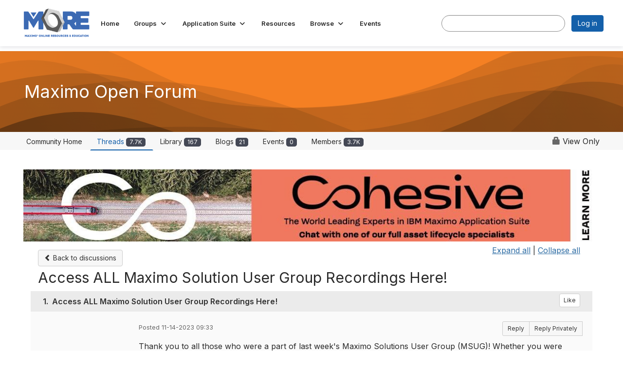

--- FILE ---
content_type: text/html; charset=utf-8
request_url: https://moremaximo.com/discussion/access-all-maximo-solution-user-group-recordings-here
body_size: 146789
content:


<!DOCTYPE html>
<html lang="en">
<head id="Head1"><meta name="viewport" content="width=device-width, initial-scale=1.0" /><meta http-equiv="X-UA-Compatible" content="IE=edge" /><title>
	Access ALL Maximo Solution User Group Recordings Here! | Maximo Open Forum
</title><meta name="KEYWORDS" content="EMAIL, DISCUSSION, LIST, EMAIL LIST, LISTSERV, LIST SERV, LIST SERVER, FORUM, THREADED DISCUSSION" /><meta name='audience' content='ALL' /><meta name='rating' content='General' /><meta name='distribution' content='Global, Worldwide' /><meta name='copyright' content='Higher Logic, LLC' /><meta name='content-language' content='EN' /><meta name='referrer' content='strict-origin-when-cross-origin' /><link rel="apple-touch-icon" href="https://higherlogicdownload.s3.amazonaws.com/PROJETECH/57f8943e-c1f5-4dce-b5d7-0b3f4da20060/UploadedImages/Maximo_Nut_Created_Color.png" /><link href='https://moremaximo.com/discussion/access-all-maximo-solution-user-group-recordings-here' rel='canonical' /><link rel='SHORTCUT ICON' href='https://higherlogicdownload.s3.amazonaws.com/PROJETECH/57f8943e-c1f5-4dce-b5d7-0b3f4da20060/UploadedImages/Favicon.png' type='image/png' /><link type='text/css' rel='stylesheet' href='https://fonts.googleapis.com/css2?family=Inter:wght@300;400;600;800'/><link type="text/css" rel="stylesheet" href="https://d3uf7shreuzboy.cloudfront.net/WebRoot/stable/Ribbit/Ribbit~main.bundle.47bbf7d39590ecc4cc03.hash.css"/><link href='https://d2x5ku95bkycr3.cloudfront.net/HigherLogic/Font-Awesome/7.1.0-pro/css/all.min.css' type='text/css' rel='stylesheet' /><link rel="stylesheet" href="https://cdnjs.cloudflare.com/ajax/libs/prism/1.24.1/themes/prism.min.css" integrity="sha512-tN7Ec6zAFaVSG3TpNAKtk4DOHNpSwKHxxrsiw4GHKESGPs5njn/0sMCUMl2svV4wo4BK/rCP7juYz+zx+l6oeQ==" crossorigin="anonymous" referrerpolicy="no-referrer" /><link href='https://d2x5ku95bkycr3.cloudfront.net/HigherLogic/bootstrap/3.4.1/css/bootstrap.min.css' rel='stylesheet' /><link type='text/css' rel='stylesheet' href='https://d3uf7shreuzboy.cloudfront.net/WebRoot/stable/Desktop/Bundles/Desktop_bundle.min.339fbc5a533c58b3fed8d31bf771f1b7fc5ebc6d.hash.css'/><link href='https://d2x5ku95bkycr3.cloudfront.net/HigherLogic/jquery/jquery-ui-1.13.3.min.css' type='text/css' rel='stylesheet' /><link href='https://d132x6oi8ychic.cloudfront.net/higherlogic/microsite/generatecss/9d259329-9afa-4f19-b01b-b1a7e5907064/0ca1e447-348b-4379-a0e4-14398be6b394/638987269667830000/34' type='text/css' rel='stylesheet' /><link type='text/css' rel='stylesheet' href='https://cdn.jsdelivr.net/jquery.slick/1.6.0/slick.css' /><link type='text/css' rel='stylesheet' href='https://cdn.jsdelivr.net/jquery.slick/1.6.0/slick-theme.css' /><link type='text/css' rel='stylesheet' href='https://fonts.googleapis.com/css?family=Roboto:400,500,700&display=swap' /><link rel="stylesheet" type="text/css" href="https://d2x5ku95bkycr3.cloudfront.net/App_Themes/Common/PhoneLogo.css" /><script type='text/javascript' src='https://d2x5ku95bkycr3.cloudfront.net/HigherLogic/JavaScript/promise-fetch-polyfill.js'></script><script type='text/javascript' src='https://d2x5ku95bkycr3.cloudfront.net/HigherLogic/JavaScript/systemjs/3.1.6/system.min.js'></script><script type='systemjs-importmap' src='/HigherLogic/JavaScript/importmapping-cdn.json?639045753756048336'></script><script type='text/javascript' src='https://d2x5ku95bkycr3.cloudfront.net/HigherLogic/jquery/jquery-3.7.1.min.js'></script><script src='https://d2x5ku95bkycr3.cloudfront.net/HigherLogic/jquery/jquery-migrate-3.5.2.min.js'></script><script type='text/javascript' src='https://d2x5ku95bkycr3.cloudfront.net/HigherLogic/jquery/jquery-ui-1.13.3.min.js'></script>
                <script>
                    window.i18nConfig = {
                        initialLanguage: 'en',
                        i18nPaths: {"i18n/js-en.json":"https://d3uf7shreuzboy.cloudfront.net/WebRoot/stable/i18n/js-en.8e6ae1fa.json","i18n/js-es.json":"https://d3uf7shreuzboy.cloudfront.net/WebRoot/stable/i18n/js-es.5d1b99dc.json","i18n/js-fr.json":"https://d3uf7shreuzboy.cloudfront.net/WebRoot/stable/i18n/js-fr.82c96ebd.json","i18n/react-en.json":"https://d3uf7shreuzboy.cloudfront.net/WebRoot/stable/i18n/react-en.e08fef57.json","i18n/react-es.json":"https://d3uf7shreuzboy.cloudfront.net/WebRoot/stable/i18n/react-es.3cde489d.json","i18n/react-fr.json":"https://d3uf7shreuzboy.cloudfront.net/WebRoot/stable/i18n/react-fr.3042e06c.json"}
                    };
                </script><script src='https://d3uf7shreuzboy.cloudfront.net/WebRoot/stable/i18n/index.4feee858.js'></script><script src='https://d2x5ku95bkycr3.cloudfront.net/HigherLogic/bootstrap/3.4.1/js/bootstrap.min.js'></script><script src='https://d3uf7shreuzboy.cloudfront.net/WebRoot/stable/Ribbit/Ribbit~main.bundle.d123a1134e3a0801db9f.hash.js'></script><script type='text/javascript'>var higherlogic_crestApi_origin = 'https://api.connectedcommunity.org'</script><script type='text/javascript' src='/HigherLogic/CORS/easyXDM/easyXDM.Min.js'></script><script src="https://cdnjs.cloudflare.com/ajax/libs/prism/1.24.1/prism.min.js" integrity="sha512-axJX7DJduStuBB8ePC8ryGzacZPr3rdLaIDZitiEgWWk2gsXxEFlm4UW0iNzj2h3wp5mOylgHAzBzM4nRSvTZA==" crossorigin="anonymous" referrerpolicy="no-referrer"></script><script src="https://cdnjs.cloudflare.com/ajax/libs/prism/1.24.1/plugins/autoloader/prism-autoloader.min.js" integrity="sha512-xCfKr8zIONbip3Q1XG/u5x40hoJ0/DtP1bxyMEi0GWzUFoUffE+Dfw1Br8j55RRt9qG7bGKsh+4tSb1CvFHPSA==" crossorigin="anonymous" referrerpolicy="no-referrer"></script><script type='text/javascript' src='https://d3uf7shreuzboy.cloudfront.net/WebRoot/stable/Desktop/Bundles/Desktop_bundle.min.e5bfc8151331c30e036d8a88d12ea5363c3e2a03.hash.js'></script><script type='text/javascript' src='https://cdn.jsdelivr.net/jquery.slick/1.6.0/slick.min.js'></script><script>window.CDN_PATH = 'https://d3uf7shreuzboy.cloudfront.net'</script><script>var filestackUrl = 'https://static.filestackapi.com/filestack-js/3.28.0/filestack.min.js'; var filestackUrlIE11 = 'https://d2x5ku95bkycr3.cloudfront.net/HigherLogic/JavaScript/filestack.ie11.min.js';</script><!-- Google Tag Manager --><script>(function(w,d,s,l,i){w[l]=w[l]||[];w[l].push({'gtm.start': new Date().getTime(),event:'gtm.js'});var f=d.getElementsByTagName(s)[0],j=d.createElement(s),dl=l!='dataLayer'?'&l='+l:'';j.async=true;j.src='//www.googletagmanager.com/gtm.js?id='+i+dl;f.parentNode.insertBefore(j,f);})(window,document,'script','dataLayer','GTM-KM3QKXP');</script><!-- End Google Tag Manager --><meta name="description" content="Thank you to all those who were a part of last week&#39;s Maximo Solutions User Group (MSUG)! Whether you were with us live or couldn&#39;t make it, we&#39;re excited to sh" /></head>
<body class="bodyBackground ribbit viewthread interior  community-pages">
	<!-- Google Tag Manager (noscript) --><noscript><iframe src="//www.googletagmanager.com/ns.html?id=GTM-KM3QKXP" height="0" width="0" style="display:none;visibility:hidden"></iframe></noscript><!-- End Google Tag Manager (noscript) -->
	
    
    

	
	

	<div id="MembershipWebsiteAlertContainer" class="row">
	
		<span id="MembershipExpirationReminder_052e8068c3a74014a2faa8f973c6ff8a"></span>

<script>
    (function () {
        var renderBBL = function () {
            window.renderReactDynamic(['WebsiteAlert', 'MembershipExpirationReminder_052e8068c3a74014a2faa8f973c6ff8a', {
                alertClass: '',
                linkText: '',
                linkUrl: '',
                text: '',
                isInAuxMenu: 'True',
                showLink: false,
                visible: false
            }]);
        };

        if (window.renderReactDynamic) {
            renderBBL();
        } else {
            window.addEventListener('DOMContentLoaded', renderBBL);
        }
    })()
</script>

    
</div>

	<div id="MPOuterMost" class="container  full ">
		<form method="post" action="./access-all-maximo-solution-user-group-recordings-here" onsubmit="javascript:return WebForm_OnSubmit();" id="MasterPageForm" class="form">
<div class="aspNetHidden">
<input type="hidden" name="ScriptManager1_TSM" id="ScriptManager1_TSM" value="" />
<input type="hidden" name="StyleSheetManager1_TSSM" id="StyleSheetManager1_TSSM" value="" />
<input type="hidden" name="__EVENTTARGET" id="__EVENTTARGET" value="" />
<input type="hidden" name="__EVENTARGUMENT" id="__EVENTARGUMENT" value="" />
<input type="hidden" name="__VIEWSTATE" id="__VIEWSTATE" value="CfDJ8JEeYMBcyppAjyU+qyW/thRYt/HqPv1aiu6tLgDk4KHaYhe8xevgxTFmm/yNKuSXT7YxVyUfPyK1bO3qwhdoHW5tZTPQWprzg/5zWLr61GcyuBvKS4w8NwPGb/AIh0NAChi0vo4oiFUF3jkvy7oKTlHoQVl4nR26dxP3o6wccBRmKbg+Hx5BFVP+Woa+8mtg9ZTrYAOYSaWXl1wTsr40oGmyc7aMh9AZPKKByBoYcq5+FvFLWDx7iwWI33yzqlWPt6letcBXQSELSqBAJDRR4DcSka/5rOpfZXQk+gxJzgd/pJuxgf5LJXgSPRO9QiC4m9br34GjjX0ilEpS/1rQWRNQsz3vt4+SL6ZXagmRnUZEMwnNRR733Eu1YBpBk3VUTFxCdhmuKPdiT0xhVaJNgm2bzaIwze2CgFU7w0Y7B9i/K4U25QwNDp+NVghFjQJmfdJ8yOo+P8IdYd1KvKvToH6ZsZziG8o5zOtPzYA9W5teAts34TqggzeIqWnyCfUlMDePQh+CR6WBM5hx6mw53QIU4Hcv/VvY8Ykr7Nufa0ArMJeX8zHLQGNyq9EQc8hJ5JLbdkhfHbkB3YNS8/7YrcXHHwSwQYAJTkXD5kM1UMTxnd0NL0hJewnT3ifsLNxsAn2jsFUdcVGrX91e61wgg6GYWg1Hz4vpoxlJ/u/[base64]/3SFE1UjoeS8s+RvRVlMHDWrHFefK4B2mv1i2NTuI5pLVLCWpeeZDfFYqHZddsg5vNJfG/GCNe//f8xB3OThURPnld4fzjY7wUgygXqbfizQRqpzT3JYxTyEBg5aRn+l5QQFl2xfoDG4a5SSD+RvtNCXi3BTVvUMp42CfN+mO8gu/[base64]/cplxSjABKTVqKnEI/YKYSkQNikbcTMPr5CXcT/AnDSLpT+YysR8dG1Ui4iG0IOmr0n1wgPugeTmxI7n1TcJGcJ8/iGhuTUfxfdqS6zwAr++Gryh8yHUpuFGPyQnExYaL7w57x+Ar/HSO0wCQ2sohTIctQSj5nZhrBg9TBfGItSasP/NmWBV8h6ZhYk4ec8/Sd6TiZ4ggACo78hkF6VlPTjTopk/R57Bx4R42+S+kvxZA50vCKx/7Yx6hFmyWbh2Vc4rZklCYyzyhuQozGTd4sFPjDwjllsHPgznHWYInahZoCDVZax9fmsUwXiKKRTWI13vzLVrZZ9ixTnbZl8N8Tkgi8fMlqw4pgP4KefQeMUoaJMmbllqrECru1a8UKBFiyp3A2kcj66ls1EpTVdxLDw53/OPK9RqqzEq99M4lYUhPTbGgBLEDDBbubhBTz3psA20nEspcprCKcIJ/fW7/Siyvn1jDsKZQpmCLQCw6RUZka7f0fgCf8lib/2EKe08SllE5GXMJvuArsL4fUvvoPjvclw4/wd8F/WMyg6FG3hMhYV+Tx6mL3Mheb84BI2OTRsTfof6s8MjcjEclQCPveA4qPi5Bvq0Th6FWojVxtlz/4rYFkSJr17nqLC9d0qgIV7geRkfzs9pPscbO964a6RJhqLm6hBpS8I0VnoNFHf1kTZWz++JH4SrHDeFnGqDK56jeEKPgwqkhQcI6gOWAPRDSB6q8k4c4khrwFu1VDVuy+JaZPseLO1xOKFkXD5o/gnXwXO0QHYMoxG3wNaB4uyaVNiJ74ETi+y9osKkchUVrMYfOWZsfzzQR6r2goiBr2mC0/A3PPf94kNkM2ZKmuI/LE8htISPtw89yvRAxFTpR7dHTQgM2baYkOd0HxnJEqADMd8kFNlXtqLEp92Z/dmhU/oDbWZBaGs0rZGt0cdbs0//vpQlX4JgzgW4oUjRCS2NTIS9HRIQzvExvurDoI/xan32Gx8PxovJcxnF0JskJCsx8nV3YTgb5P1k3tR+5hzUKRYzEj/phaOdxoxhqL8WHn7NILVvKab+yqM/x3QDCoW80kGN+CiMdXmhrT+p3gbxuxLgk7M2VZ4Sjqn4kV8MlaETfq+bz1hveE75z4FQr/ZMWuxQamsE/teWo7OzOUwf9pUhu8ssMdUUGLgQdc4y8qehRCcjbNR1wkH6cWsXS+MfqPfeLz5yGuCP/gpWARw89SWAuTb3QBVrkvM1o96R+d50bdae/O+cPw3VNuMzbpih4ERLkmmyK8Yhno0D/X1rTSSGnsBli9rsnTfw/ZVCSCJKLeqVA8HfXQyFYcHPZZ+czNIelzsAPRHZqDE6Jjlcy+znsXRTB4ZS1sKP/[base64]/GFUlEmUwYzseh8ESCObn+7BOY6TVR9OX35OFdJpiFoiZcj8ctG8saZeZdrTRh10u3iCP7FAT8ERZjIWlmNK4O5QEeE5Y8KILO4roK+qVYTtN8cNP5SI5JiIHb1B3JvLgjt4rmpCXFAGpdi/UCysqCKr9hoVAMEdl0BBZ1OZMixncS/6LfRtucHCaORN1iRvCoSOrhjmQVL+dAXQ7Kd1FKay5iaJkUQGeHbhWU/HyqvihElGJ8DBrp9Adf2OMgJRQoygRZ/ZC4KndHZvGLrAlZ7/cv9fN6o542B3ab7qKlqzLhjQko9FVcVtVbFryMpZ5JT7QVCW+7z1274BIJaA/VpQOLpNNnek2oPzLNhg7iPgYkqUjB8y/6kJxbZxBMOox0JzmU/lXKL8pI1Eb5Ca953NgUZvoGAyUz6RuUG+2AN2WuhkB6kAS7qjaTVf6YCnxDAUB1s4lGEm0j3BQG0XwMGDu9IRiI3wku5F4/UOxCS03YJBmiODXH1TSi5Vcp09b7o1+fVOpFqeBeWtGlivNPFHSYFfpvhpUiWwr7CGO1nbGj4P0qa+tQEjdWRsAsieQkDimEyE1ipguUp4dQAMcdOjMS6jpaRq+f/vkK3OjA01WoPk7Y835e5gLJMIQmaT9k+CTkEDw7UCzW1B/GzaHwlV5qas/IRsapqelVYE/zzIbgiJ0k4mwHBmim4s2vhIdXeR+sE8xqsKjtiWgqi2j7exyP3PJPMW4h8Ey0T2xNXxQKWDrNdBRpLcMQ3i2Qy3QwL88bAAvCRWRcqz10D7xyPXpNZcjq7y9s+19jmhnp9vQTr3e98F3sWCFbH/zjnlBOxtLVpL/HT5nwtL4ktffJDkvVacD5l+jwZhjVTxjsX/hClrrT9jWzmBqEWbKrtI+zjSaj3Or8S3HcwGYVkZOq3DazoouqJCAqHOvPBaJkFoKeMjYVogfLXAOVxUy7CRe0tlqt83sGx7FA5nADjfP461fZinDKnZiBJltLOWCxNSycdn3p2imqgnPqUTrrRAx+DnpI4rST+PyghgrBl0bykkyRXcsnXKbZCLPoCf/+ygLsF7cRBUumPh04yLvv9dEsmwW0ZZA5O9Na/glkkMwxIGANpgICyJog4lLD+HU0WRWiR99XCAmSzW4Tw2jerQQQ3vBOaYwahcZ3lstSF8qm4MhRHiMVr4FqDBq2PhJDUKvC1zbK5fWgOYk3/rwB8RXOmaTq0kyja3cz9GjY9Jz2RUKmWpbadPw+5C+41bThETLYahBpPPqgQqVBUgJF0Uo/umATKRuYnxIxPoVq0ARLB7hK06eBzFaPtvZSIQ2KlMO5+kg9pMnQbpDd36IbWdABZWjtjlFDYntpH4Lmw98XPwQzboUO+IVjnbfmT2TcCmdKGo69fHTfxGkdLbDEUYXTfQqeHQtF0qnUBKJLe74cdLRhXqZf3d2iIzt9lLKbrzUgqGE7/YXYR3uEvyJnhxc3x+WPLpfx5Hqten0kHZGd97/bCnPmrW3Xs7/5mTmn1q82WuFVfIVgcRQUV0O+r8ZJskAubpbgYnaFqxA4bmuu5qpaJ6nWRTms+s+Mh6LJXh9hFuVkl9nMSDDj5qRNJGpRYD40byvFzVVztlw+zcSrWte1ymdMPdsiuKooa7NvtVcbMOiUYW1D7rraHC/q1YW9j4anae1qYYHC4hubMPpPGw4hYayONk6achaEdAxpWodD8JJfKAhZ7hCVTpWAebjDxSLB/erccM2ORpMnLNM1iSyD5PfSg8RoAQ+PA21DzZAEb8tz5AmvUuVYcJjsrwOjr7RxR3xUnVAOMgfDqYIWJJ+l72mDWnAO9UruvpalhK7FqdqbsPBsrDsIT1S5hgnE96Mjg68L+5vlZvtZ1Ntx2ThXmi/uJMGbFc8sUwOYDkJYyuk2CangmHmt22c8VmlhrHTBq9itRyYUrJIGC3ObFIWcaYSsXSYwyfcKxN9lLUmkEz+LnJMgd/FweN0n+625jEKnntyPz/B5oP/[base64]/g0aAGOHVvKgJXQ4nCRXP95wny+GjJlqLpz4i6cIELqzpIbi+RC3s+aZ9WfRLeenlJE6H6LSXR1bMz2oVcLzhtIbPRfmCnH49r/uai5olWc7PTR50FCuj1MTsoLP5EeUml9wWOf6o/WxXd+MbdLMHlgQb/txNoovbSUIOYcMRrmKeV4aBJaqQ/ao4/sA2oGcFRGj6Q/69a/D0ZB+iUHkgbI+VqFIqIsoP58scjm6qLLloAdoFkdV8lA984yCMSyiUXEIHk7jL7nZ1kkzKCddI5lJBTgYW+adf2ifzNbM947a/3sMwNyvE1n4sQvWyRyGnOnDAqdvLmFpneZBejMxrGWyZzuk396pUP9ewsDkIeqdiL3TnvaM+NrCP1abricNh9HRu6kb4Yr7XvmIbknjXfOGh6QvrrvO2tCWSxEpPRPmPvx47SeEL247qlE/6NHn60e4m0VCvwoYQzfU6750l3q8vVYmKe1d8OY4rrBIRRaYWldMPErISX5zbLhv6PHFzt79fL9Z0AooiodVuQ/uzC59uABv0yEDUCKCl209CDVFibEgnmy3B5Lh/NgxvGr0qBbZW0kHqBonePfPfxRQ0IHMqEXcwhtZXfirQ4wM2D/5wxeB+ZX/YBbHyh/qPu8gAEkmtljgl1275ksKRvwWLOvXUOxUihLKMEWJ6q7cxbsIDNt/kiQhhJ3pnBYagbo3v0EJRBjIN78OqeeDdijxw7aE6pfAiFmBfFI2YAIdLmdi84G+SLNjprC6Bgtgm116dN1yyRBGSHG5Dv73qM1ZXHXMNYTaBHUU+2BcCcxnAno/iJiFCtRKsDVxEDANKlVycCstvljl2yt0XofD+WVL9XJelPd+XkgcbnkJ4S6LSiTPibxjkvJua7wyMLORHBskvE0q4H1NhRqPu7nlwEmBFyf8cLnomA3nK4wjR5cG/rNj6aKKsQjOj3r78gB1nyXF4nFQsbX0bakpma9sKNY6UduljYxmJ7waSqov4zLUszyPnX+xRXFCHCCXJGOZdo2yVBI6/kU7z+YMK+oS93s5faiiPFI8Ly8RT0TMyAOXOcJj3B28co76RA84cnlO7KUgR9YdS5OsQmgcHQVLPh4VkEPrXLPXM2l25paf5fGzzmAfCXzUyyfi5e6xTr3qWF/qiWfrjpN2bZyhi5cHfVeP7GH3m/UuFZbU00FHrEMObKzi3iZE03kSnVzUbk8pXCr3fBnDpA2H+Bd4BO8fEY2ezckXTK+XnoldIPHr8cKJkOi1Jf0P8nx6UjqvUzVsOc6YaPjiWXYNqyNUhMXrqqZRZwGq4DgtWH8d9Mugc1xoWtp0s2/5iGYMGCH4JrCChBD80HdTvYpX8LDnmM4ezEKj78rrhWXmOqB1SR6F3MI+V9bzVKraiq4CATO5jMwznFSfqEnAbakvyhoY+5n/TX/[base64]/HrE13CWF5JBWd2aSpoAmUVcLmg2S4wgDxmBODcZQUDiDGrJHt6EOtqFZKT+cBK+Yw21GeTJI6SYcp2N9WycWfMUF4pW3YjspHpYqkEEBk6KtgfnYMLLNOs7b+hM7z2LQnCsdAuTwG0eDNTV2l62jEOQ0+cP9i82MCcl/dm4xjzqDx06PWjWQ7ztuJ7pIY3TC61e/jj21woR5WtLfEyq94YNASF6lZJNRfFN7UtFriPx/mk3TUS79suqtWXoJCY2Ly+sI4HHKC6yGaNKN0/4FcwGBdZjY450BWFcfSS+PjeeuXVLFgmILRUas4thrcsVwe4fDo+znii0ruDKestv53Diug7x/[base64]/mfM4rGrBalIrKwIWKOfElZj+TZUlqTNILrdyPEQg7tCRA6t2e1Agir/[base64]/fxS9c9BkQdMPVfaPXPdUWpKvi/AOVJyR1WoplMQQ8Q/ob6De9pIAqXUW5wlCAX4cvnbyn+qWv7d6rx+BIX+TAnzbRfJRgRzl+hERr2nXi5bzJzatSUhHZzz4GgtoUr+2rXyERjpOv6CNhGCgxGtm09tJ16taYTyPVz9CXz6OvTMMW3gUA1+IQcvnYyqV/vCmKz0Y/tB3xnRFenM6Xz6EFNdU+rUpKHOWramS/cZvqFx4vlUUfXS7a9/BdihlFjrgPR6nFkZx0dL+PvAk2ilXm7+aa+brszM1CNZhjAMiUTh7VgwwdqmcfmShHvjlrSPYjZU8v6Otu7/a9e5EEpZqnjxzEvNeGRjaMzHOYd7nIkknId6KHe/K57NaCbSfqsjtsFIUkvKCvdB7JCVS4/OjyohxlojdvqUO3u+opxokH+On5ctET1qCwdlwWYVyd6PVHFjSEsrfaXPeMUdCS8Grz31IfUkSbRUuyEKTGuAJM+PQ9XoIb0zWKbhj+DyLbSvlGnV7/LKOEcvE23+NKtlTRGWYkgexJpIh8lo1rLozkSJm6UkniNQxuMfA+VgzHih/QNkJhkGu2EeSlrzweDCiYNI67bxQORORrXgn7LwKzbDXrLaDKXJCjnOoaO0nu0IaNhCDGIHh2nPglXQDQniAEVuOTJinYkrvv3fta/k1nSLuv220bMdze44c9FkJd6oiE9p/6/ppVR06blvUTqoERDObgnMi1wTfOwRuFRuvuFqrPq3iMZBsHrZzKUcQRFvCaAukfjCB5ehMVDiEHgX0Jesn7y4BcHoSlq2wt0VCC/37ETZDXQpxsqhWgVT1Dc3fB5vsZ2xms7EK4l3Ip53W3SaUvTOtay4NTxkwSnv7cdBuQw69M0rvOYNMSAkgnQX+Xyw1n/egUHmorpjxYSphQh44ySc0rFDZdgmVcscPa3bHtQEdfqbkCu5qjVhofSBup3G+jsfkX44lz0ANt3ONCJ71WVEDqNrPebwZ0JmwSS9BtiZZ90nNbShFiSMcXjJ/F9er8uJcY8dl4tboifj7yAtqioKqLE1VZVrilKtEYRjxNpa3oFb7DFNTo4AuF5rSG4zAHQ/iM6ONtmEIW044n3/j5HwZKmZb2/S2LYqdVEQPgUFGQ3rgK89CMUcaAzgFesDXsdzdblY/4XJaP4KRWUNSY1cHR1O2mqY02MDZMIYhGb+TaOQrNgYwlB0LxYnZnomOBRHPy+kL4oHgN+nqQu5+gNXS9D6RoCsZlnx22DKnFZIoFFwsWDcxaEK9uY4dYNcjJP8bzSmhEPoG/NSjULPMPrAeQ2jG7SCAJdA/roMDwo9LEWMKW+a1exeQLFu/beJmBf9QNd1FtwGQYOItkJfEra2T5Wh+ITIXF+JUcVnIJoGksAY5X8Jwe9eOsoBChlwpIrDDjTc4XBtlUgAWQh2g6wAk56KwooXYKsUSHiPj63BgKtGOf3SEiMxwAI4yOaVYxr1BmBSBymqhjq3zdEXEHztzsLlSkV8rfclDVpLQ46mPB1mK379u60YP7NHlvrK/tyVn48m4k9/CY2yQUB1e3NU+ZFKykv0DhFgPl0Jj4lV1ZdIfAsyZoXNcse9K4g76Zen/AvYKMysyRl71nM70SPdUDgPIrBt2tl9rGIfRp459RvwNg3GTfnfniMCVxnK7ISDIuKT5FU/IoBP0SMGGPKfF1/Qv/BSl1tJf6awxXi2TaSOZw8mZxxTJMgeiYJajLec3Z5Fh3Q+Lo0GoDcpzv6XvCuMMRW4oblW3dtmst3GzexkBvNPZ4bQKghreDCtwmbdvdagXGVubkwvyPapKld3yuAtbvy7w/s77ZrnGAsQ4R15PuFz0MUGl5yG9uQ/K2b5/bkfIC9PzRRF6dYJVpEN+uAjQAL/Qh+DbNcy/ylgRik7CIbcRKkNGTW0L7WAJC5EnCrysRI4ZN17Q+hkyn602jblvjG9KJS1zu8Z/POAkuRtEGiEzYzApUILO8I2kAwHUTIrDxSmcuP9aS9zV/B9fYpPqJ8i/pp4m0/9Ny1YY6Zt1VeQlVmnis/EA/MbtvtVyz2ITc1WWsX7opIkYeUTttu9vmKKB2QE+2b/gp4+u1kzwr0ClFlknSQ8JPnu2k6MnZOJ+7R/SkxNAhbyOseoRmZrIvdi8AzuAcoFaw+bZMrWjlkx4B3wEUtNdIXQCdhoxcv+lg6qiLwo7ULhGAW4mjTfnsAjFLUAUi6sTRGGTGCEhSqeLuAcD0f8zEECt78Elci9buQsgjtFdzaeqKDVzL4gX630nBV8kynbP6WCa6sf9qWcd0TBHSSBkorwdnF2QckKxIrAHah8e/[base64]/usl8an4g/1A+Tx76c5sjS+WlU1GBiVqmkBhYZpoGz1B0HB2QB4tqRQXXHq7PDZS90s5PlaqKdeCPC8T35sz2hwKF49n/QMZ5IQ6zVmFcyxHy4bP32U+cAyjtUVuoID9KTtk6nmecJzWcSu91XA2UwTKhrs9py8w+SqQk9R1B9AtqyCyffmZGuFkqqbPRbEAOhg+AIm+NICwGNv8PCXK41ZJ67h8hHRn/2rG6hqErKypxDJPosm9fpnUIWO5gbfxIzAcPYiEnghnzqHU4WBny+9AowmEa3jEjpBYTRoJYR9MBhgY4LgJLDHXS7tRRaH/NjY93FyBUtgIp1mSvq7XqtjnCnMLiQtyeH12U3IzlrVLCxeLGo5N2l3Nq8KQeUMZDTPtqpyG1Y+LwIAAOf+oHbGL9teVazJvwPfc/+IUjgCnQ/FVBOGmQEwxN4z2PeFVhmfOtNHSW7YSMWiWf3LxH3/7jJh6P5qbHzlO4sHvk+aTZbNISRnDgkN8Qv8HpLaOrdmgx9DKdqThDrJf43jQYK1wDlMHyriz7BqPcwjYI1MH5wZocEJ1EerScwGkLLjEld/6mK1fQR1Fd4lAbLISTESuOPbMcoLx62DWr5o3FUSmzJWhyXGRn2x1IFjA4mLh4JGHo8X7o03ldk+zrQQzYJtXSMMSQp2T0ftMRJLKNhIVte1brhEObO9CbU3ap0kDQCFWrvECoQDAg4lqWtvgonaLSKAsOUadw39oXwzx3+Rt5Xu3uAIqss+0A/Fz4XcRyIGHa3uiHOhl3Szgim/Jl0Of9cJPnshG6cLiDoFBw33yKHUM1Q05HHOcr4fyL6VXx/uaBld8n3+6GBXFbLbBP5G+kTHMBILOsRR3xk3+ugPIeDTetEpGofeviMIk9rOLKyHhLRJaqsntpXBzr0hdvtN6oNlKCmvLmgbDWETKKopUR8LvKHlkTC7SG9DuAxlDK0tNKZxwMlfgTHxXHG/d6TcKy1WtB3dKh6brmccSiQYc8FNfCfu3QPuMkN1lhD0S5XLm0/iUR9Lu4p73LKcURIbiRgVWHu40fPwtkK/WX0BwvTrauTOj/[base64]/DmkCsKBqIrMzoyMKV9nYCyaFBAsiWf/TT3se/S6LVDGKKXhjgg0NPoM4gsMa2p8O3ZMpTgsjxV6RaU195QoJpzBUh4jeCpoxEv4Dtgqy/i41xPfXJLctiUtC72IhwSJYdh2HZDctjnHin6zGtuZFgrDHoxGn1muvNAscrO3lvDGX13yur2D0qFMAFcraIWQ0ilYmTXfvmJ/[base64]/2qX8AYXWy3C/4PL+UYNm9udLd1LiMgjgN/QnvKqRg4LRpz427HEgaPyDWwLvXyh/jPZIydXI+PoN1rVN883iaGa2nG4e5oNpTkXhk31GH9O6BBwVbjasT96jyfNtqkhsErLXRA7ZpmmFR8/JxLba0qqO9gypHH5EGnjwBwzH/6q9aB3swV3HW4LpWfjmG6D5rXYShYBRwTi5v084zByU3WRDxDvizLn+wRVKelS9sl+jI2w/paapmBN8ERek6HOsxD6zYb4ZIqrENgEtawwBhtNrSM+YDDMGYk4u+4YtCh2dnPSVE/y0Jk6b74Fd5SdS8MK5KtzY7oDdPlmjxePMz64vCeS+w8Lo5/B+9GqubJEBCsePMcV0fPvgE1WBoorfQ+5AbBPA3YamIE79fPwIka44kBU5UJih0TuJ6J1hfcWoFQNzXjHuv9BtfVmVJ3glOEgsSf7k98rTuIfhRDywdi7eWnNETl+fIITwapnFppaPBzvAlJAD1v69Xx6gFVfbLNJ4W3JleFiRTiq1ew9xP66xeoO1wdBpX8r7D/yVO92Q2Mw+NHW2G+y6uxpwvDsFxNYIxMTqV2Vmf9CvL28S88T8v6nX38dfBFIS61KTCAOrAb+9PkYUuWbbGc2vnmX/[base64]/AWO4YCsKei+LS8Wo1B9BR31F/fvmKlay9N5gkJM5fgxCMsbUUP5S1VStGSJPBG6P5pySX0LO4uY+OJohLl6Zt9ZpPJGUQl0l1glSYwgaxPzx9WDXOxlVFQ1zQlyrdKXA4IGfnK7eZeG8+Dtacu+HHhhs7YLplHXG8mzBlt+2FfajsehM5dNB6y9NCmZBq/cMGqzCKWooTbPKpdoVX+jSkhGEbOpzVqgP1y7UvoAJ5+Td0oTMJG844yTG2mJHbC6p1d9hhbG3jTsIaERlfAP1xZmWf4dN+s4iZ21AqVRjZ3h1EzZQq8LyilliVAk4H0nII+Fd0yOjtR7g3gz4U6GDcUkKPK9/QiqlzfzqgFCyUyUgT5A7ImWe7MoBzl9YzJokjxYl+lbKiFjsM6ZJNaUkLAq+sNSXLNuVVHHg/wmuweR51SRyZI02ObrYPj7ABnOLQJjfIGEozW24pvXveHxMwk+TmBdFLcFrpJ2jE9HbRNXjWEB3GF6ays4zCNlHHUN74hpsNdmWG+Oc2nVWPgg67u/NtGOn/[base64]/veR9cGGmTwJ3bWq6aRUFVV5FVY9FLS3ujCWyCVgGxupOkkqsqjz0VAPv36uHQuiKvyhvP2IdTS5sNz505J+uPdDs/LIGfyHaPwrJ7Dl5Qn/ZsA0UPWcnBOdJ/4frVxzrEAK4NYysSaqyEM7tY1HYc7MQ1C/3V0XZ7mh8JJs0V07YZt3rkAITeum3QAs2XM9MJASDVkJzAkvWAGtQ/X6qBDBzCXz+0+WnUFtXoc3hsFGougoQJo2akyaVJ4yFW5oeI8eu2hqGNPOV4i/GP/1JM4MjsYmHrB2s1HmU4M6FYQ/90XjcxIi6TKWF5ePYfj6C1k+euW2cJRj4gHwQaOZe+FwGQLp/TorM6YEDXolSSjvKQC8X45qU/GWlaALuGcrPsf1OqaLrdnQDGRTahJQXrcA2fhodNZ2GDp9IkYHHsUZ4CkRbF/gi3r+meAvtIVnvjNCB986oxaZS3wdY7WWJoskQHotFKH+ym+ercw/[base64]/mXeQ2cTS62AuvVaFosxn/a9AZBpFHJtT+xRCpI63zljd5+x2RZ5uQKUpd45Dqj1BRlEdGiZXM4/whMycRIhWQwVZziw2CIyhLOWd51+uDkiu7ksh13X1JK/rJCURJjBwPwWSnc+yexffo3N4sxgGnJV2wN6WhdTeffGEsQfkurWNlmKWLtV3q6iHJWiH8tChdT+ZLY/dj8mybLn6ufbNffVm7qgoXaPKq7LCFFXS2E5jewUbNtihrnyY0YyTMz7/isKUwC0CV2+WDT3IskqFP8gMV512mlGCZByL24rC9H0htOTVGbz1YqnwqRykuh46JLhevqKj1SarQ47sdQpT/Fd+kn9YKO+IcR5uQde5VFaYbR9VNPexK9KLLYv7Pd17acDuf9d2/OME5w7Y1sUjDWhuJlww37/cLWcLkBYu9TglxnqZhXNiGaa/LnOwGsTAW6lUXZlmAB/CzMzX2onZ5n62KfuQRFAl8OS65reMHkz+G/iNhIelWtn4Im2ywtdaF5/ENi4p6bdzLRKMkUCfSRn2sLR3nPn81gy9fERCMPs1bZCjM6gm/t2NvH+Vjpb1tKOE9pN4f6Kw2RTnc1k77nTCJA46q40C9j45JPcjl6UkCAQ310pcMhfZSOfhXlbDxcxDHnz6rgw+RxCiDbN5XGIKQ6uLZkeUm/DezThd3Xfo9m23i9uetwsTfVM1zIumK7lU6v3pSKd4z7DhiEKOlbGCJa6xyj2OmgAbenUtoR5NcK4G+/6n4jPS8Kavg3uBCpjPi1BBYXgv3zByHFQmCMSDbtLycPuYyWB6Lp+dr2GRHryjwQtzmyPcGxRsgmPHu7WT/qsafe5ZDnJZEW8PKoRMWuC4YKi34cgqLe+bd/8dJAOJVFBWvgKqbChUcUX5dTbx+a3wnDNnj2JulaldunFRJWToRxuY/L0JEA+ayfQj0LO2fcCGvbO67qd3hMBDMlKv4QQPmjSIUD61a4vFUkJQamIoxt0UYtfw4aSpuSjEZKh+LG/[base64]/maNSbG2OVCaChAxOtUCsUh01sBFWGaYCgkf08+HK/DEr3S2D+PCqd+CpT/9SZe93cK9mV8v7AqdzEKt3g94HvlGZMcVbCpmwAxRjOGZvD2v4hkbzNfPQyzQvhCdL+uDIzTTBCVjOzngmqS8SawZWLp0PWviz/T2N3mxLHVez4UhYhNIHcWi1V7Ics2u0blQApcihXfu9IhR4uLO+oXKODUZdk2ob1moaJC4x2mwlpi+/4LOc49BZCnhNlFQ0wfpuu+ulqWGyiWccS6dRi3u/Fogsalg2SBFR3yPqctflHCXkR2jIw2HeS44NgYvpvYrJ5KyJ0z655IY7d/4QcG23+Qo3IcQuS6n3G8W9pKAjdUrKZYMbxGW/9qRP1+WAqeCs3rbi7HgK5jhVz0lq0IQWJiO7ZlqM5DA0769HqkegijTUlbJICTqz01C7FOKaMrB92hYLdcrTGgntxdHnVri7icRbwNVjuT5kPmgjrtegGPxJSptAyI6cjBSmchdep9QYF/Qp8Cmvzcn5sa746sh/Ibe2zoZgqcRFxnxZc4+xHfmbOBZ8cmvnkkWvDlMdI2f2MBgzjM7My5LyOZjL17Az3mkXyybLJgkwei3NQof9xTWeujUSHgmTW5kXn04A+he1UCfByDa+hFwgKZYImZ9z9s/3TXGPBCvfiGyQu9OzLQCY16CnMmig6AJ/c3pKAxHBKmI2/igmFu6E44sLLs2c09+KmnxjHMHibctuqnBV6wFCHhhXCg7kvFgboMD5QCYoTH5eoUy3xXJDzONvtNQ7ZrUYQrnYSKg89sPur+fukLZZHAXtrI/Rcv/sJp5SfACsXEX79CkZZQcfJ8IrXWae/Q79iLeBPYFMPzrtnMAaRmO01y+RfEcF9OH6wxJDilS6Xfpm9eRpjls4fEm9dzxLTboiZrdNiHq7ViGlAwUcHSahl1/+UMYjDT3bDVKWszpVtiqaFEe3iqE9ota2dxcUts3WUai6rCq+DmmJF2bo6L3jaAyikbkm9uTtHbMrJJrf/iQg56RdogbfOXLM/yntCBCuXYvWFYvXIwMrGoFkJ/Fm/U7QmI2o9kBfAOMqPLXOyLR8ttGT+57oshOSGm9JZBupkMo53/[base64]/yITPykSC4Y3EJLrP/QQ2k+zXSThZtukPr6wuec7JFPtVBhucKbb+WO8kjfpIbFQRLCZTZNiJogc8/8lTaqh3jXIkUuTEuoXxp8MfhaBu7/[base64]/OTbxBfK7imyaFXohFvWVCi33WPTPPmOGwFyi+BxT9W4wsyxGnqIVQ73XgdhuELyP/bf+V9qjbjfrYVoEXoztQel2pVP+jVIvwAtOpjs53plRz4OaQ53mWq5aSZYZo2rfCUWDkRrw5S6eHxzcdxg0ad5Iby1J5duKpsKWdDqI202Ot3jc37/[base64]/xWZUv462mzp9WGwT10LXZ8+lo7UiAtmrVe70vh603tRUjk8WTyZm65hqUxD4qHnvTn8Fq0F2yVjoH++QsK1LaTnci6z5Ka8jtwfJCmOmYnikUSijIuTfCPi3F6vSWCGvDRGL/lkfTQRCYp/v9fRrn4F0te34sk+i3pfT8MUeE1K1532hMMoEl8t09nzpQKzOqsr89n45UnLTioCodpiJ5hnpyFnho0SfGwEFdDmVATYzkPafLn6Sis6V2k3XLqPpU9Q0o+z0nUBAaNI1qhMdy6g/Y2W4Ruth0FkD8A+KR6qu7z2OFBGcTBSRE7RLUsOVsQLd2luq/Vo5cuCvIKRk2cydXoE/4onaCG+YLA7LPAYFFsVM3/R4rzIeU35sywKCtZj/7Rz+bQ4/UcpIj18+XFezdeVDN/w4/P8hpezuHE/TYanwWIQlbhtno3Y7eP84fqbTqRKS2GmgYFsY69qf7hQMu2PJ9ZPotugiRN1lvHSR9Dm95LEkxQPmSAEU7hSTk5c4ORtNOafz+I+w3MuuU4qxruumHk8IDUcdWhlNt3lqk/HTst3TRUR8CUfnBJ8iYkhCjKtco/buuCkA9Si0+Lq3To4yYQGyYNRO6hX+w37yQbJYL19J65QjZEITF9U9faxw5qFlAyTL2xYMiuDkIW7F8Fys/52FmEsKD5hh/GNU+c+CDGKcdaFJYGi/[base64]/KRg3A0mfaeuMD17xkoeqGhvvRMOcQL3tnvy0wF9m8eI9jMd/cn8NaI0061Dl6LThzTzBbLb05SQmegHIa115yeLS2kefR2C5djCXKOqSFvS8OzFyO1BSOe2jMUIi/521eWn/MCDHKNsVO4xc+/QBsGAU0RTSLMkEpnYg1xDgWtxVNoWJElerYIHLyyTUpDvDvEq8RuCANhaKb6wy17Grs6gGlTSf/IrFBxUm0xTBUVYga1GRaXHBzDDUr5O3BA4nMte6SO7y7ejmucGqZDBspvQ1kTENdpQ/b27gJ605j0Wy3l2l3yX0CCCdjeNP3yuxuvMdR2DgtPmPLvj/bzHWkFZjieG+ZnOyyNFYUXHioWNL+yb3Bg/Dv/+W1kQWQbrWMrEXdQbl//Ar+1TPo5HuekXYCM46ch+FM6E60Ow0H3u/uyMDNCKQM8jx4FxiQ+xYQH/[base64]/B5e6QFZuRaUvJkhMuYYxn5wmhsspGEt+aKiXlQU/jyu2lzbkhWqNg6LBDzWk7z5qlJuicu2SkW8TP8BVCnHo8gB1+vE9kpWFf0Xy4cMqJbpv5wpf4hycIi+WB10CvbX3MrMo3v6swn5l80WOWBvSLAkZfIjFZvAzzVdcbiK4Wh7NrezIUjp3mPt8DGLDElCkoj/GjcThHpsxOmafA5vKbk2MyyDsEfO51ruHYCkCvZsuKkCg0aC7B0We6L66nS6SvbNv7DsyXbrNOHEf1Q0D0c9NU3QC3AR++22XbHWtG4Lb2kki0NAHuW0gSyOYt0D+bI+6xnQwZdK2feUJkXf/VHzNh8fPKS7H2dKvA7P4yAb5fFTExf4ZdDkHAYk7iar1KYwl89ODTMaWWsM2/4o/pwfj2Yo8evYXHStFSP7R4MzMHvF+76X5zRZH+HIXp24AiIVNqIoWFvLJ53SnpNBuv97Mtkp/GcuOkmYXFJTc82UbV9M7WKVStQ6Na9dkVopUlFsQBNAycrttqQ6VmFLLAp2YMBnziglzSowO6tJbPkEm+XEP+1LGEhgEkiMYdsNF24/51zpHlblSdpySXH8iWcbDDNc38zVMg26p2mRvK930CBZ5nfKBkv7vl/bb3CT/biS+Y41MwPnafR0+IiFQLE7Y/k4G1e5F4ywmW9RTEYXc7l6W2FVAsKEw4/AsgERLEp0PCl+JedPfdYLblJzah7Olfi0UEHS8aYbGPpB630BoDFwlUUTCDsCBoo1FD86xry/lkxuKVkwwWNRi/mwgyCueoV/Dh1IqMH+/ZzQm2RFA1Z9MMcuNyn85Rd/FoV47dBcmJrpjd80EZrtdJddRlBEm6imcvq1SVq6ktTW2t6yD1z7oS+T9F/AnS6KVJq+Md+ZtnYOH/k2G8Akb7exQgIgLZhmk/lR1A95b2WOSmFVzumZE3Q0NYMupWDChx8YpSe0Qk5HTh777HNWpc3lk6Oyu4w6GGvD3RdaxrgeUpeS+fnSSdvzuaW+u/v9OMCNNCpsHxSoSu0MBRsvCszDQClyKy3Iav5HFcyGFZvm2wPh7Xj62wgY1vGcO1sHPOPX5BMGL477rzI8EBgUwSuHgFxn8kaz3p2lushjVpWNK3rU9j6za+O+mbn/ZLG+qmhmuzeIPDRnDKrxZ2xpg4BMdDsiSg65U5WN7JRnRv7FHxn6H4iYoG86MpYVP0tVfc03xnhbUHV7z8fp+OsDGPVBun8Ywnria4R4aE/s9ANh2d1759CZ6F/[base64]/D8HuRTep4VTC9ndm9PQYwOhSVkNLUmSzBQvynPjatJNxTlK6eFqRVOpzCcZgr/Kxqgx3xQrUQ+L6eO6gy4IOs/ltBZBlJ4TSZ5Jol+qRE8NA8zrDbhHRz1AC0vPLEgDINa4gTn7tTpHYQmxMua3uqPoX1XacavGT0u7XLze2ZwJiK437M1KICtmE90GfA59jh3wmHHurFrULKTBSlh62o4TNZiOjjCLEzNhWDTw5d4q91Ti4hlCZhAtdokBaMFAHmTi/qhwzA97+je1vX/uPDFjT/KTNmUUaV2nroY7xP3e+CvjrzFgrws52p17eWaLxCTcidXGjFHUwm11MqARPNrRm9sL3u83vM2geRpnABtHsF9mMiVktKtmJ4CvesQgQGmY8BoR/KNIsoBOZ//xMKecdedqc6sb96dM1P+6VQvXN2nVxfHjHFO+n9cHhpgB9Ri75DsG8AsTXgIhfitkMjsIiZpEkUMHfrF4Tjdc1Zyt80o6bd52/mVZdGAsDT05Q+2dR8fyvMTIGsYEd6ZNeODXsAUsUsMiyW3y7OoiOYED/c6IRNdM43peYmjTtO3mZ58BjAXTvuec9li5J9saLKYv2FLIsIe3GuJQomeHGK/c3M4Tn6GIwPKuEgcA7Q5GjriVJ3QGAzIL+mgvgd9LeNggdun0Nekfcm62Sp7It4LTMel3B1SFILyLhzx+tSGVWumqgABDZKPi5U6OsDJQOD9BrjEOTdLr75ZUQfBolDIyOhAaNK+b/olb9FIHB/QUnBaYArzRDrtLmE1cp2zA73UhVyhyn/TOp+Sp8ETHTmTKc3Cj6vQ7/aJqh2DXX96EVSScATLRk+J7JZHXYO1h4Y7zmesftaj6OSCKHE6pA2+LpRyPE/wg2RVw1qidXpNPlGnQGlnqv7aI65an86+zrCFAZQBCctnxC8GZnKMc0/mDLMYmCsJcp6waxk1aTWhxXTXfgE43vgg+umeoRwmPGZ1XQf9U8xzlo2Zwq/fyHkq68sBs9ZBA7d5BdEYGMAAVmfW0ChpJHjvACbK3V7TSct1WDHN4jOvUgb7DFOzgk7LXo5N7Wg0w7KYiCOTTyKoDx8aspN+3+/Sm9UVyPNHFthzW2axZpMnbLum/m8Qq8YCOebaXE3PK7GnePDY9yEwJxxQPmO4jfXvb73kwaLv/Zx+2Va7M2A9DTUBRDBr3WpMJIuxwi8MAY9ea/lZW/hPvuOy9Hop+nNUFEn8nUsx5IxJoNQFkcrbv+gCfFrO7nXWyhUrSZ8lUyNpt3wEwDacF5YcHwp+cqiKghpeD0eQcUvTbM7kL3xc7XiSg4F5JYBzwbotW52I0oUnf6qitbpJx3GzJenJBsax4dbGLO1D9Q5j/QzbWTjTE7En+i/e4CzVVDbbT9/vREjk50rt6Xfe4NgcSntLkNfFOl6wbNmAgKeJNW2CHzZHfiTPltqGxshaiuXyD0OdETCSOsvqrSrWd+wAaFXi2YV3WjSwz1A3sGctzvCpO2kEVMS6gkmo/3/ffJTR/JR4wqYrALmfKHeC/7COKUwx22yavy7xBO58+tiWRex59LMPVQS3kHILEMEe7wfLwX75/Vi9TIkJZ03+A3DucQZIGpfbwott4QLstzI/6Wr/[base64]/naYYtjI5UCbU9BmRLM+Su48EXezqEePXVT18aQDnpRnWq67EQ2G/dShdOe3OaxVDDZk5+XvD4RuOBthnaZ3kXnranBnW3OOX8mbIlyBGAJAB7JUDU3a/eEuLjDnRgVtQk/DKH6Svs9XIIoykRCjd55uaMEnpm4hCraMCbyN1GvoxFW6PIcvTD94r5ebPl3k9oM6Z3Iup8rvVCRvfV/RTrV2iOsmwpARPAx9c5kCKUg40rm7+gtv1sjKPd2DEXHPrHsRzh2RP0+wMoKMOOe8wr16/1al+S22JYdMv0gcl19lGRlUQXhFYyK5eayMeJreoGuQ8SAGtv2VTowprWXDZrx58NxHn8RS+kVaXKldITVUhywPzNydKnEfH6iwXq6YGB0+j0jgott9K4KP5HLEyjLDTR57hth1q1Tchu95IAiPpJ357H5GZ6bOHkFD2tM/o3b1sbSH9aIjYgRweILWfE2EAg+Hr2bl6JOX7x1N0ofnaTTg1apA6fqgp/TzItyToUIAl9J3w39a2re95c5xiwZDVFzq7K1mGBU5VOrE7GRP6ywCy1Ax2LG+inlvTPIFZH1S9q27tVTK6O/XNPtqWnjSjLVNa9F+NEP3SJGpYsXxyhBebrcn61iJGE4QhRI/EUtGC7DUk7lcWeigFmnr+IHlo5gx5Uz/cv85IJtAD/6fh2l8TVlZzVKEQuUYLP0VHgfFUR5lcEkiZZgAadIHh5p73xZGdQAaZ6MvX26QzdN0atQEvzoqeMLfAck6zQsBsOcFlRL+Fmr3EXkKNAjHkH1RI+WONjiyD49Z+S8+c9tmcnAJwv0/Q5Og5mL49GCIP9inNH8vlqUpy5QvhO6vdg0flZ95Of4iQDYvX26CiDRersLG0ySkznfcT89hzVDO3INdAn9miHYHspXLAMxAG+ZOPpeu1FEM0TeENZNpmmKutBi1LP7Xdu+M7tb4n3EwcBmpCHZrvdnJfjgsq+sVL5M84TazBLjJbyN8/nJGkZGFq+NK/hplpw46B5r6wbDKqKyJYuyJgmkvMtX2HIPUli6KU3P+i9ofeXSo6j7pxgsZMWkbrEp3IZ0GFtpc9CZDFj0u4epILwwOOVpLTqnzQFmCsXmCfe4KE1O8W5TXrvjJhfkn70hLhs38Xiz1kMg0HLbLgfl3a4uuL+5Y8F4iWIZiwyv04JvWBZgN1OyzWkRG/N2tNkz41sgdZM6QwAg+qUbUx7JC1N4FJ8BVdFEZ7xGkY5XvvIIIfBlaum8DPTAsMd4BjhwSsGc5Dbt+YsmN77YArxqmWxruu5PcBu7bkQy0Tuhlexs4VPV/s6/I5eREQZRnS4oNeA5tIeemGAk4lrXIDSTsc1c65qb4FxLhBqzFpVAnMn1vQAE2aXxe27T+fvtcGL/sZIKghsQiAt77e1nGvFoNI10GQPbWslxzkX8B/i21cTM+XEv4UYCE1V8wQWQW4mzqWKLda2PQQUMMGhB/eY/FRdPzrDc0PiNr+EYGtjgGeu/R3vHoInxj8mRH3VYmdETGYB3EJ83FOoUpXafSu1RDsqMR6Rk00TjHwSj/rPgrvwlk2kcT0ug+5FBAynGx8odC94YtAj3MynidEORj7NIkw1vI8ILBKFgi1kHIuKk8VrRiJri8nUoyxEET2M5TASwn85sBQOg5Qcrc4ht+LUTt/UuBZq1zYarY5jIt9DAukJgJWiLYZcTa/oG2Ty2b0v7NKLRmb+cpBzIFB61mVV97GBRSw33Djlro8noGLvxwc9cu/oqDX+AmDJbghd4aizgpYmdLSNf+mj1iQf3DCqhdaeMRdxROszZ3NFlqmXsgsSjNg8w/puGvdp/hKRDkrAJIyX+1vxeXQMNXuvS55Nx0Tskcr/vUwvIdQ5ioAHnu8QabhaJiPiwSczybJbMscnuPYPOP79mw7yWFVOa4bk+kLYaW/JG73DuFyZTajQibHDN1TADhDM1qjNd/kG01kYbwwasvGOhxqqioQRJOediV0synyc3IxGUyRwIPNMoKYwmno3s+fpzSOOMZ/GCB3dylEUg1n20meET6/Fb2Lk56HVwox2gdDsMTnK7d9jAUOhjnGQHSty8b5StpWdJI90sWlZXnWtxy+HnuFNkLIo+HGlO/9aBrpzhyq1F05KsugvrwwHWxOM2JUdcukJtfGBqUDgGtnjSGzmKdhAEP+UWOi6cE9nBBa6Q1PAVbtFXpIWrfyzaHQAEoVwuPpRl7QNW2GgdzNUKNs5ayvEWk2D51sOOEfXcElNVQFbA0OpBZkK4zo8vZBFy/wZiH+8xc8LYsdVsKrGPwbZRRG488aSTJSArPz0V1J3ZPD7J//m4ltT0w5QqUL4UmHilHVj3Ffeq3RZCVZz3/VLu2o/tY4TgHuyt6gnrctmKOppWMyDb/adEPMCS0KmNGOuJ3DCpkxZ5U1NvrEyNQVlhTV6Nml4qWQh/k22SVMvTo1ixukoNpXWu9Q230v0ZU0/u7D+45MlkvcQM4CMq7JCT02SyMB0HliZgU5/Qa3tqHLRWp1D69Aq8v1R1qL1ZyoUEZ9lwaYgDr1aI7TSQeFJNdrV+sfy5u6JVhqa+DU4d9YZc1FCOcNIfSznB06YpRW556SWM/VfwKhwjIqDqfbwYGFZFA/hvJSNR6xjP1jWSIRZohVVnfuJG2Yj9Toikp6YkfgNpnDzhKECtQ4k5EgBB5FBqMSDewaiHroh+hu/uSdA2Bw0NWzmLroxkzzj75UtkEYldg7QCPrbQT2ps4ixOe8+NRb4oiHv3xUtDqiK5x58xkLrzQwfMpJaOp3F1f+d9KauJurjF7c0z764XB//jZzDquRz6HFw/sOp4nMaWAdhbzzfOdg4B2QapdTdZS3Goif2igv8beHgMMCJToSOicAYdBT+hCc2Vn3xYeQLUkRgDwqlrnX0JsCYzGjsqPJWnQGD+OlmBKPXQjOCYcu16Licp0jAEMEDt7BNPxAhOfGXTVl1I+HF8DZf/XGnzS2bWam+PdsZu3ivNIx7osBsoDp7expwFM+IKISKsTJXlUVN0H+MRwu7+TLWUo2YVj+2S3dVqigd2PyQ3lM+HGvNpB3+srsFmep2G/FBusXoEmiRfMoRlcMsTjmjwFbV0iDdIh45+0QEjJE9GSi/J17D9FBQbq29GBX879rzzR1VcpAhtBnQFv+VKYnJJCY2dpDMrBsHasqm5E4QqVkZsnNczEmW5exAfqQtmOg3MDqMrolTs50XQ1AhCc7o20K1s4zC4j5XOtyz69gAgTvon3A9RfLveVzat8EVCh/yuynOtgVxH5f99u7lmwahe/AMQXkhx2qGTa4QYptfcWWpWG2RzwVR9cUtpp8auVa7C3Xy99AztuOVpR5a3a0T3gywkhYT7MlpuhqUEZX63PQW0PGIhIWtPIAw3U7ewsZKRt8fWrtY0bE0uFPGMlOyriKTBebaK4V/ISbSeMhA19Yd7kYZWVGIXBQfOR/laFTpG5giXnuyHb4vNsuYRKe31z5Mv5wQxyddCSJyuzI2lY3GYsFAuu7Xu2opJP1XdYedF7OFyp0VyuwxbzejXMXX52ji2Tm1DvC5/JFZs8prKWqYiuWecgrF/CsC890+X4dO4KKPxHDfAwmjm8cDastnsEOVeeZnX1Fa0wcWkWVtt4R70WdZMg0URy6M9WOo1Ot/F4rkRQ186gI2sQcuEVKwd2T/8Mg5wLdA598ikSrA2YdkPDQt3RchixfSVwZbjRFyhHh8WJ71H9rCAV2FlkDTnjQ9ykSDwOSNaDO/6MtJfRagMiVdANGEPeItq7F01BHMBNZEmAYgURJT3gFz+g27+HEM2jr82gvmDkn2xPjRc/MgFoWhWQBdijr9eFlx9bOe2HmfPcx1b1GQdKvZ1oND3gut+j5IbkdMOlirg+urj2x91nHBEiW9hHYNI2N7h1gjE1RvcUM32WIhDxJLfHD9fdrAgidQfMSoX6xYgUEMM7PUzp5nW79D7nJsBd5SCcir/ugek3OU6+ExtS4se+F+h6yxWx7hVIMgfkZQggbnT/v037qjxYZopzSOirSx2GHlPsfdQ9tubIyG0UoKF+RTszj47u8IFotFz8OGPGp9ww9wTuclbxxplbkCYfXgT/CB5KANxO8vsb8vwQLcBPSssYSS03TXixF/lylWgpS3I9DRtwC8QMH6B/x/++fgDOx4AFqtab4iQirRcZGGdXnX/dfggCsR/6o8TicrtSszeqTkJ4L/upBkljDgQo2q1wkf39uGnd/NcsSRG9MoIC0bhe9/wyY3Tdr6AEt3LRY/mr+2xDnrTX8HVEmd6ryzGpeWWK+asngpRTiF4EjxMjhLGqE6cG2PW68bV6H9prC5KoVLEeHfofg61+Mukb6tiqGYc3GB+gwvbfa8xm1gackKdEao5F4aAsBzOdeYZ7/bj7dUIP+kKHSbPh6bDXaXW/Nrha8J2KEtOcXg5kdLWfGZay5GE/UnhoBxdMRuUVkqUMtz61RhXgOgvJdEd/IFgCPXKythTkTCVBnrzMkQhNtLCSboTzkVw3u7jzvlitt0F4FDscsSpUQgSJCr2u40Iasx8fdWoX0Dic/kHi8qE0j+Hk8fmjLRP+M+Hm1eJmiIdoANEgPc4P4DPDw7Qpp/CCyevhuPRkBczLdnbZIoXOQ4qcMreYvMHZjmlzaDwRB+3qrMbhQqbD7hIAoSwFMBPobcDkn4JTrE7ioFjYE1Yy6oK0f8CHDK3D2DQJ8p/TqSR6dt+FZhUGAOQF3ake1kPI+mD7q2oxJ3Sl/20RBQ7y//9uhJS9X4vvotZnMrtDuI4iWsWSUhS+Vlfw1pH5L3kBNpKn98BzL/e6c03vjziuXeMpQreMKRBOnOQ8AuBHZjcRlttb1vTLLcRaweb8Qu85pXEFSUWnEnz/H2gql6PPyjGyzaE8YF0x0RhF1LHJkvboQIWRT3KYh6OuUs8/cdrExfFXeMDNolLUU1Loxa9gkYh6x6/ARRc2v8HsDYtoIN4WTpSl4Rn2JJlOdTP4YZ9e6cWWgowes4aTpYARTqYC/xie/[base64]/REb4Dlo/noBiGqJoX9Rl9WfJwM0XQzGmXRrBLw5YmyQIZufbrKDG5AB18nRIun9Lwv0Xkyeyw/KsjgBfdhP/q+WT+iGf2QsBl5k81+c7GsCoq4TUYu5QuytyixxGN2Kc84zI0+t6jQ99akftOw0kv446pyhRJ5HureBlK8qWq3+/cp3ZUeQ5tznDgLllpHxbsZk+S3p4FZmPbOel8WzpJ3jUsNFnz9SyxmfwNnbtDY5uUFR5iSzdEkJPyQJ0koL1TIPFObKDq2CSz6io0+GLqelLFFNaISUnSyBeVb3a3VuFAfsP+VYrv7BL1cIftr2vdlTx/Y4YvktzOK6XidGXV8dz14cyANTFinV9GkHBs65soBEp/fT1is7eWCMl5laD13FGTwE1PWuC4N1CxpIpC+RkH2AgdnQ2Vl9A7LKUHxwx7fX7UQdOjmbFn+/sDAE2T1WvdcoKMlFHle9ALeluHI2NlU7ZPphLyWrYMJ/he0nJ5CFinw3P6eRvY4F6Fmw7nHO6NWcRoW2n8Rbmk1X1TFFqI2SFAFADI0kUOKPOwKdiSR9xuHv05nqqvQq96MXR61tK/JeqRsCE2VM4DO1dq6fUdekOINtbnQIUI7EmBPki7nHju9C8/vv1nj3/a3SDUV32JIWDzrGz4lecRAvvaknfDppWJDwXlTvrDpooz30vSsqI4mDxADpxvBkFgpHUoKU8UpNccSv84tY+TvYgXm7OtbpjYiwKY3jzqlGp50km+wEhpPUg4CBNs4EO6bQNXTOrX9kosnbtYefJEy1pAa5a1noq02YjxHUqsipcSWgcZdRb04sXLwc/rAt3unszNujRxhr2Va8isQKwXWN/du84lkdRrQiapsxi1PKU78/TaeK/v+HEk8FfOLFTm7BsaLVf/T73SWAgNNUDBK7SE336HYN7YVm64HQY+oU9zVNJAhljKKaA9/3wlwCZLhY005Pn4VXBVW1kkbAxrQNxBDqIH4ySqn7aJ2SClPIwUH37eqKC3SQxNzd/7K2jEK8Z6ybZzZiV+1SJuYIUh1tOtLAAO+floOWBsHblZ5b5uzfvouqgvWPKBaZ5Kp1MJqR7U9GXDbkcQbLw3NWgBcYkDTR3XXRobVEJc3KM6qzpKqN/3Cc9JZUUd/qxIQLv7EpDFDMIkDrEKhWNygjq6WBgg3kCPItqzYX4uLQhQJfoR/IiC05sc9UOH4McuUwupNEE9XGqoFsiMoXvj0nRI8T4O41SVWDz/CO3HCskZ2iKNY8dRanPGCQlniIRei0NeuTkyr3iARwfFQtxDstkrPpDyrukCa0/T2sRcn+6ZwqiHwmJGZznOGhCJKElDcFDL57qVL1ii/3sfrcSdrp2g+3HbelJ7LK9HRHautOZ1vW29b9PDGH6v11fPIfUISgudJjWKVYDGEn5xe4x6ZPRVuHGy007f263Muwfq6C62AkVLT9guOY2s5/8pY76kcGV8baMKGXGoGoBodRU3jj6RkjND/ooPb7DFXbnesLV6vApDO783wV7yc4YsRgUuLo9II3VXAzX/LdcION0/bZe19GZpj7CuJQFOi8ggJxPMdjRHx9Uk+lMIqqSqvM7pNZS3x+djMOpavYcN2bLsK1/ZQHzbaCoEVYjehSqU3oCksHd2wBLrqgy2CTkhVHOJ0cgsxzvsGOv4kOg8WPi8w0H+JBfOaSAcrTExT4+T7KGqSoQYg3H4/XeqfmINc4cwII6AbA/Bave/tDpE1H7h6mv459xKxyWUOW0HdTpTsG71W5QYAaC0ej7OiAIZmC5n/IFDij0hxHSOhx0+dTfS7FxVxoEurNmFK44v/muDWimSI4RsFg+x63bL32U0K9t2sxZp5OeInRLjalfWn5E1rLuFtNDWPrg0cfpVV8+kzbiw52oj0yf2wzilcdoBBBVkFFIjQWZpTgPUGpvgpFzUUa8sxuoyjH85SdHZGs2nZE/YC/X+KE2dcDQMGi46x2OcRIsgtaCxiUPCjXZTKf6tjHZbxC989VFv7h3xZ6v58lbiAyTB+iaqYYoi3JFhlrCZ+/El/VUJ7iSCWN9LY3OoXze5K4fouVPTi44YikWEaymhNiFXu835JzXqqk955X5iDEpKauT8VyWcQjNYl8WYRvD1/l36n9Q2OTjtb6aaY/6+NyKSlrRhUb7YkvwPmeco6mfj6v+nGE7tLAr2gabWiMdXP9knHAjn2R/QW/38e2vp5w/[base64]/8fpJwb3OVJXmxITvb46sBPYnI61vi9fv0GBRWn10krRXlQG6DmIwh2qrG7uwvYJWeHi1edvdW/a5y9CEjnrsoF72ZDwN6pcfKn5gocYOkZwJoxVDtnUP1C3/VX4rc8UhWbA/AZBst0BjtoVIxqAwCMKG835KGiuEWz3sEacPGAL1BU9b0IUzxW0/ZZsl5d/c26CVbSVhWhtzogvfyzAuZfkXhpTtjvAuwwQinyq97uutBHxMSbJzELDX3EbhWVMbZ1Jy3SfCij5/3PCgxdQCFh2jr4DtP8wyHvJMTzYokoAm0Rar7LCJRW42403Ur6JHQuufFiGYoN8Ul98I3YxaJ3ULbtd4rPyjOQvXQcHqicB/oJCIYDsmNqyWV+lI72bNM8cXGAvf8dQv5pWHD51GRZwWMC94DMsMp+dHZSK6YvyCw70r6dbsXbA6KwawiesQTTtPqIW33yVbyAhLH16KOe0bcGHbssXChJStnVTpddxdtl1AtouUfhVtUUoKXyiR4SCOpb3xNhaOD25fvn9B/E8JRoL7eXqMuxFrVY4Pz160UaEkyxuph603rpFxRz3B12T3e6pv9Q1Ahg1haut+q15XYGXz6wx0VJ14GGbXJYZVeBPF3HXyzQC380Lhxn1hZKYFhImTmdDQ259UZSXEwE39PjuxBm2MDf+YMmso/2sxoK0GAVKyFlz02oeTXJMfab/DaRI3A4W4lQnt26t6Sj+fcXjY6Yd5PhO+O4i3NvJSXneMR/JMHDxJWYt/DwkdXtigC5zA4X0QUCDFdAUtknm+4Azk6JeMDVLea6TQ0qlPqs8vItfSL+W98hHrFo2y8/eR74Q8pW7f3xLf19g5Bxzn1ZyGPAndJ8xNhuVlplernGzmKRfiBUNP0Bng19kU8g/M3onBNYX+vVkbSd2ALcjgn5OQtNgs8FSiVMZPx+o92Fw0a6BshZ+8M8sNMBZ6cVJcFIjbD4E+VUu80zJ1o0ot/ni0JF9mGCkcCCc5ho2irtvLtS/[base64]/JW91hb0UKFkDmDIWKmqRMOECTSCV6i1QhirQ3dbfS8jeibyhClo5Clkr4wsrSJpz+Had0uI9YXeRhUDHXAeqgAh+ogR1Ms1v/F+metSrMU+iZzqrCduH6Uyg+rxLNLgx/HvU6lJCBCEDe2idHDwGeR3UoLjkNwjziYALpbGEWxGQgpMG71D8Rxx5orTer6cvg/nSPQFSAIxADoqmDVC8ee/LvXQcktOd4Mbn/fW8TVAdki+SLikfcTuRWoOLDND94q6NZFjabhBwkP4tX/jZFPCgOJ6D40XC3SpxWOwGImolZJhqs3KnLwQIbeWZIIQsiqNijBADdksdlHBxvo3lV8yr5CBfl+v6rpt/B+en6dpOFiT8H3VzI1QCmPlbVbFwEGZ41sArjO1VUDiNKap7R+AnfqRz7ddW4Nv2F7cOrN7zGS/CaOQScn7PPxnRLhnLflWMfZ9fOyjblyAAr2D6gYWx2aN7deIPJuhikistvyHJY+X9n31LO2jt11UucaJQ0y+BtgJ3GEMQwdBZaNG6g9jPzdlSZltSKviigBQcRWmAVRCITN+OxcrUZMH/kd58Kx/oxlFaEo9XyUSUqscT4nga1bNvQgGXigtIQXQjzIwV7R0D2I9HzGnxrYQfg1COhI8IQV5Al9YPYhY18myTxBq94k03d3lGudDmMrA7FQdL8FC3nPv89dJQbhQB/b3bgh0pPs2N9j/gfjUqH1JJ/YTU/p9KdB72gQ7DZ+vIYQPn1izBaz3pCG68WKe1Z1n+bu/CDeSlAMoWNTPlbPOCysizpl+3EKqnOB9i9PzU+T+YMk1MzjSpiLTjgxUl9yh1GLocEX8q30fefo0CBqAAi3wxWwcY6iVNxOC2PLL3K++m9XAV44zuzhBgoqwYYhl0F9WAjOSlIWl2eHWW8Q2QeTJGqWDNu8Ai2T7JSnVB/c9InAhhn3mX9VMrnYqCrWlX9wsRZRney+MT/TeS30TbTGa+3fsmGhQnJeVToW/lJPh0NbtXAaCUYv+Rb7gAQgM2VU2JAb64k1/aHz049XLHGMl1k5bmxU6FTApWwm70freEFkNU/V2F8gnMXcdRrZqomDqqp1vIb/j4zXCg85TB5GHu7yxRAR7qxEXc4JIhgUbXjMN9ozdZz7ZXCciOl0aNoMuHB8w/N5KXxBOyz9NIq84KbKPljPdYREz6tuUFRdRxnNXEsMjbs/EaW24Tszcb2fbkvLPi/fIdbtdu/T72QAs9McMvHEajG+LdW5RDxwo3eWaRPw0ebW5FCLhQI7ZTxKtZ8WFx8GindHteXTuwlCOTbmayesPTcNdUULTnbz1qWRPpxN89urPBg7oiKsc/oK7QqKoIZNOzV+Nk87MtLOf94r/[base64]/Cay8LS4tgtYfV0arr67YChtTw3/Vl5SmhLKDZRD3ETjnQHo5MLupv9v+o0KVpdXywUz0IUzaK0tCnuDgd+DtW5un4VaYmE2QLpozL/VBrM60h5hRJiPBQrwV3EkLtRoeOioliKm/lzHKkPKllPYVbX/7YFU7leFwTrPuLTwkmiUrL1J9LKvvABRz6+ySEWwUM1c0VP4QoUW6zn+DMDrX4jpjtFLsmrRDubM7Y3pibpyPeg/4htY2bd8NQ1OKkVmGGdUixCDhk+NDQTWnxs8fWP/zumMV6oe84jwOg03jOl4tRwNgWEbIqkxKsK9FoOHuZA9+F7tBhHce+trTtS/4ROmG9DTYWmxCHdJtLHtBYMp3C0ctGDp2MstMFElVeMmUIMyJIw9+u5COpp07v8lLzcTPREfYdmPK4LnxfGvONsMS4zUPN5YsMZOb8vk1CjPkd7EL4jpdlGy0AVJ1fKoCp6fkImXXHSJDid3spo2VNL1iIWK6KWj7S7oPvJf7M7Q1LiGE+Jv5E5TSyMeUyzlq/4/TWV+WJHVkKr3FnqMgiFAf+Mbc7tTEMOE7lq8KAs1d4628DnmBmt0vivWceUsRa5P+fg8SI4FZx2+47XXOgxpm3n2WdRbyMpSgsWPAnJeyXNcRbraofkCyAqja9+5/atw5esxLIor1fYxn6xSVvbzFb3NnSHf4MpI2Kq6Np78Nr30x/kbEJmwvgvD5wxmE1R6QK0KG3LvJ1IhDAXG3Dj7idKWGWZPg1vAgcA36mVrabV+FA7XXqxZsEfpKXEYXUgUqj4Kyd6Ol28dK2djidh1qQgnAAnmlMv12Kjp8tVqjreHrAINxAfc8eQdIWopFevTq1v9QS6i/prC4yaFbZVo/6nx0BF/N0GhXUFJJJmD2ZcGsrJxdG9Ous8wQIEQkNnsVZEJKsKiY2fPpDF5SlgL5qyUTK8d7dz1oKFC7I2zSZcMb9GNSvrz+thkYKIlg0tepAOlzOP29VGZr6kTD0O6ObK8eRL3eKNqpVJCZqoanQxOGJmm24P3H+aazNNnZR1q1ruGC2sY/IEEW9MwgQMjqjVGlUm36BTu1rdD/zBfZjcz0DfLF/+fKohuP81+9B/4BmTLOJBTdZX3vIOVZ49iS7wPm+aQ4KZPOQ2XONb3r8SLshotsD4DroOG0c/4hyH00dIwCf6HJeySRUKIfmN6csMLyR+k+QC3JUs4aePKbcawlWbU4jri9Yt89ForLU1hNUXYL5KMFl12oJO0xA0yjyH5JZoMdNDryqrohN4rxQhm0Tw2xg/ZXMOm5YU3Ql2KGnXNQABq/iovfzHiJRcqdASSktuEV13lbqhHv8IAHABQK3aS6lwFTGm54GoMKRivNkcIQWQSA4GblWmvkGMxGhVCuObyTZeoewbaFpx8IxtwyYIp8OSpTb67KFY/nVpPEOJ2xf4aJo1CCxtaNDQbaRC0rmppjM3fd9IWtHI0+kbGscP24eyOnnKlvnrm8yhfinvVRG0eJdk+R/ElxTEIbTGsEJOe6VtDxI2V329avBZmaRwKChYbbrO0T/dtPIQmp4+kEsv3tgYhOGx32UnvnyqkXOz3+nkW07D+OuqgxofEUXGfBCbHc0toUMWswIuBsVIdkObSp0sdYmCKQ9KUoRtTEpeMRe6OPmqucNzMUs3xsS63ZzvMIDK+wT6bw4MfQrIND/Qk9SxFka84k7sPBjTPnaRRpTgAlQ5xaANymZHC4bWsq5KqP1sNI80XpS8x0mjzUsoSJU0X4MnYwvyKQATzr3smtSqFwo5BcZs65f8e3pvfT5cfquGcmqwedZM/Y9GfQwekURqN7ff0VYrwjuUdtHORu+9v2fNi4GCv9o6IrtKRnQl0qUKNJmFV9e+6hwugTgM4te8a+PfOxQ4aBbpWAnOwdLdMyK/Q23hTUioke5W4vTmweoe1TIWvMwN5TRlB2U6O6b/sNyEwJ7Pyq76vl3gFykWE2nU8y4PTObXljEbeONphdtObNsnHeiDfpR/CHHPceQV7vz1PVt6daTdc2rI0TOoJlQdREFrMPAdYfsB1/DdnAqOXt+EHDUfqSwoQ/rDfbx2VpmgqKD9hDrRRCE5lAOflb1E6DbQEaRMWLFXs+I5Zbe0/mMOOsq/Fc+UuirFREqZVKqnOylqwmJBKwD3QHBKWP5ZihW2FXEO/E8KJPElkHMfV0goJpNdcguQBoBcNrMFktiewqAhBw9jnwG6b7ooR6SVhJsOGN1XfUk/41JZzzt1Y/yKff5UXjse6AaBFqaj907gRkcK7fD4VdcE/2WhDGpowSaPkH24KiDqtlARO+N4RZM66JZTWSfIke/UWHkX+pZ/op+PEsp/my43LsSst2AS7fcqGg2+2+qRLioYKwctdZUVUN2sVyosv04FRztMd90omcqnBgKgPt62yZ3D05ghCGNg2gMk9ejN3WGPjeYqoqswO5VxaP4ejM2/LxGvuWADfyfBBORNIWp1B1OP43PwzZM09CMp4y+Hv9xJZCTjOznx+YflyJ5pA2J6uLa4ChzDD1wjoZUJXc3280F6BeJ0Fiaqb+ZBcgddWDkHX7rRYWzRou9cPkaurfJJ6EjwAc/Rct7+ssZjj+xcIqJy4lbETgcwRm4nZpHNMZP2CsvtB1gdCAw9M0xM79KMuwIBkSKpuS+aP4CuyFnFiYZl+XS8jqU/PCRBfASqfiJfp5rK8bPLMvGO+fpPmEd4X+CT08XgLuu414YqXi1bGo5+EMufADuk09QucVa8dp3LL6p9mYIf63jApNsYigEexOyLZlHht3XuzbQibpcz763aIJLKz12ZA8S0CQNiLleKQaX2EcPds2e3sPNg2UyaXnAo9h4+xbcVSLj84sF0U1YXM/2oInTZ79nb2Jj002Tqdy22yeFzKwsvuXFoD5F8O9oqITy1sPteIYCd0cltUZDVVeEEjJ3wPlDAb8Jq0dJEOdFLCFGaUvP0/g9ryWicFWk8UoG1gjuphaP4Gwdfa/xKDjiDLYOdvhoc6bMwCCr7krOPL/41gdRUVD2PMxkLfTOiLkZt27WzUBzQcDV6h3qjgtswjyeWjQY1I/DEC9Nkfltzh/zgixngi0IbsWHIL+uT4KshqJngCJCkyojvEq58OEJzQQ6lArCDVIZzowEXhxa0ay3zFsg0j9jcrGIhRjT6KyJRJuzoTmHcGDziQHSqLpOHmiwXvREwJQyeZ4m1EO7PfX1nRoTlEWk52v1BsXbHkoAa7F9/B+mx5C8t8lbfWDHo9vNnjSwTvZGaAPFaUsfyXxS19hVJL6ROgIcOMBYm+Gy6Xpubx91WBNsOb8NXghon0Xadu1DNvGkZ4poStQPCFZSjJ6PgWA4n6Is7FxKh+1PpEw7S/C5ErUIl2S0o1spZz427+F0PCpTbLuU3Fm6OHo47QiSY2u+/w+Lk9FQhTf100DZmafuXC48IgwtjK/+ehSzCJOe6BLMHzvvshw2FUpqo5AWyU7/NrCfC/OszykXoffL9dTwlK2V9/u/IVTrxNphMYd3XF0SwhfCNIqSocpA4TzgBqC7/VS1S2M7zlQ0xcA5bequGWABtPujzUvMTuU1NmvNDgw/RrhL5NYooNP2tVc/8iDGQR9a1RIH2oJpjgKJ83M5RYDURRu+A5/UurZWgrl2OlQYH8TNbXcub9t63ZEb8o1GxTh4J+6SICMivgoAymF/8evgsifoWXg4sEfA6EsYhUC6x2+6f6IorI4riwBMMWPJ1e7EfeK4UUWrtQ/GyXWaNOaFPQ8NhNNb0sqN0+K7zjWGubdyDIcB6JK7up555BvhDyGyYKrNx62AL1+E3SBJYzq7bd9tSZsiLRHv/ccS8OsclBHnnc9vSKB2q0xNbWOmNJ+c7ns37lJSOJHzcP1ujO/vcAzUkpDJs4AXZQxrgH6eCMGdEE7dEp2wJwqwDu08gabhkOGF3QUFkLmNUbaKpdSoHzD7ONQAFSJcmWQRddHF4yYzzwTaD3MAvl/QdtASEZOa43dQRpK25CxnFYlsHiJEGLS2pEgsdywuNTEmdkB+mZQ7fr/nTHmp//CV2iZVIwIDE3H/Siu6mg841NqwcmRo8sshlV555nQXB5xCC+zsxDd6Vsai/loVnWKkSR/XuVraoYl1OBGJBZ9nVedinRGTih+32KLobQr3HLXp9RQytvvSFhDaoyS+RDYLfuBAmpwFw+2ZDpsUjUCDWkMUIvLQp92Wu11bfLxYGhJi06Eu6WraRUUCb2y9XAeXjNMpYcSKC+Cnx/m+bNgkIvX6Q9HudoTdOVMOGNIWur684cEYJx0IEiVSJYNxgarg2YlYxiWrOja/cIIUhuU3njwgHEFMTVGkbcWPWCaUReyx57Jo5ZZeJQZQyIxC9ToB0vBT+rdYKMw/g1KD0QkpwhvXF1OTaEDc2/2jkHpvpmGpgyZyfk8eDcU5Ruf860eehHwgSKic2vejs3ZcODAErXn4nfthEHdJuVz0iU7AiJmV247LFTCdUPoxtkjYW+0nUGIDCqvoeYscAapESZUzcGFJAKUnPgBiv4iyIvs3jFbSilcTdr2MHT6Vru5zhgTaU5Crynwk/UhgUUlIt1nDmIBaTvY/PqjUtRUq/ltNYK8QbnQubpRk23+NpRTU5o9DkYS/d6A3OiMePMgXj54AO7GjbSu2LruaEgD+Ci3Xln6QhY0M24oiY5t2UGkmEVYhTSYFPjowAjEd7QYZA2W5IEChn6+qEHoIxnUqVn/GrMHvqXA5dn/[base64]/qgkCVmq+s0+W+m7yOVckJZH9Oc//2sGG/H4PTmlqhUUE5VVvuiM8w5unFo3Ee1iBVxradfT3jUJYC1r+WuOUmoUWdgOpOLte+lQ33IA0Vg1yd2ZjxUUhhu3nNdAhESVwMbk1v7sdl97Ufq3fJDwlYP5+FIk4bcj3Qw0TjuTdlMOVkD6Wl16wQ15eKXyS9AS9jZ7nJFwV2J/6eSMnGIVRntoMW8dQlQDdYGLTcH7NKQUYWT8yU1MJmmC0wp0FxkrcQsN7qihMM119IJ2nqJ4E5ec9bYX49RShUKraBvdrcG1pUR7FaG5c90RgG/cJWacxCaDXZ144Q1xBM/3xyCHioxHudgnwTlCDsmWpOQA6S8krFjdF/lKlrYGLZw2Ws10teLx+MZ6PXYdW6RiNR2OyiGXm0T6GymN1tHPYevFI5qas9WIKDSUmKfAWo/[base64]/OPSQhsyYyCwhM3zLogrB/N50RcEKoRoZPLFJNWTzuRVfCFBfBPuElYGrHmBbF4L4mpfjwCUMlIU6ipzv17IMm0XSxgyq/QZNUbLM9ApCJHFCqzi1RfvrDf7oTTBb82cHCTYc4BM4MePMyqxvXL2KMeMf9yLwcF20y5TlL+3mM+hgyVsZr6M9KFOs5FSa5/+Q+hD/t6HouFn7qxvg3v4M6Vg7a2SQLZFBmNzVAmbR7zJjZ8PWR08WvigR499aountPqaeMY24Q8KCP/I7tbaJckbWXlR3KIQQGCSvMzsonYjTIzfXMgA2hDvEoS3w9pt2TUABJJfWSoEaJGGjs6BU3qAF/PDA89dJrdGR1fdHOZO7/nDCy++T3q7LbAC1Bf6/IWhxU+9H7CooNPpjmtnaFEglx1EcCNu0QcIYKr8g5X3YeI0g+MlPP9lYhpV1K8WUruHSPSdArpg7ZNzN/c68/E5RodzuxzUqQotqyKAr8Ln3x5pTqPAzXj0AO+qXNSIejw3jKmLTDYUEZPujbWOtW/1iHV0/28flZdzF7o+0NsqFr3RFS8956DKAFBae+zPx8lqnpsfhleQlDHO5ZIX1QDQgO+WJMw04hvWDmjTdkKSfHKVoN42COB3zDU/d3AnZCJIhsIiYue7n7vmBHRXihd2BOWnQHq1FKBV/MB/8iXtnUv7Pz9fJzpuJ5ZpPfx5M6fYlq9K1nXWRCx/XJlxTkdlWCg/ORw/d/XUkr9Nzq4dIh4pWFXMn5TD4pqAg6TdKQGMQCoXVGAZRmK3Jz9BF5XAjlQTK8T8vtErmEYCaPmZZlzVaLI1ibHOE59XjfDjfHD/brlCCrlg4qHnsDSEfrK2CO5FbjNrMcvelGgElnzxyO5NcxNn8ums4l+2EJPJSmqlHIEqvTKpO9pOluW8YP9fjqMDlHBVNN3GJhxs+HUfihtwgYgiuZHrsenznCu8H7fYWjElLjqLV1Ly7gmcs5kxy8Bh/Irw3hQzqKQ5UjItx9lpcP1PFAnw98yO/I42tRfYUckwP9+2x9o9XeYoKgCiXKT6/9ibdzn/lhW95PQHGqr1yFovp1wFomm+qYZc+1449FYECkedXiuzXMjTfD3JxrgzSsah7qVnqIdeYQ0WZ+W7lSRHpcIIfaU4JXzIbR0REzYzgee0K+iqks0h/UoCJ2E85uzSbSrhRNrT1L9kDbJrYjIBKBh676ds9xHFXU5oggPLqXOPRQTsGtNTN6DRsxMQUzWvrjuagYM2GoLAa2nEHRqaZDPs4IGJWsOkzJ5jFO2eMIVd+VEjZSiCuKRqayA30M2CztpGptLZVAMjCJiv0Rd82ShLVFRCCQLX5e85xZkEA/29Qj5WUVuhedbGJnuOMuxTHtdxOSFijrFPzdv4mhux0q7wg4GxJAdytmhgmPs0sPWXamWSlCQsxS8rh4DcJW9FbfWlnsFDO3nf/sBGLpp169+WfnG5hP9IhXTt3YmskzPAN5DS/9cW1l27RJeNSu+znKAwL67C1guQwIQPquELsSU7OxttNd4MmNzEKABDyB5jRI/aeS1APK0udg4IquLe/5DxQrYfYj3IIAKBUo5LP4oNqlYZN6T2GteQfsfXK9W8TgAhgmsNg1G4awhT6h0+0NN6v7yeWMvQB+ar9BgRN9wbMFApIS6f6isVxPvI0O2D06q9/WJmhbNJ+ryBBG+mK46OxlWeDNLzA93EMedRMiJFoOex6mRGg4uNeybRHwKsjeKLkB0U2M1aEBSXO7GE+84mOBAi0to0d+aeE3p7I82le08DCXxNBjT4uCwSo8a+j7wdR48qpRkQ5QOap2xCuArxhVJ2yoKPSnhvuy0ivHA7TnEV7nyW9WHjr/TEYa/kyR8kdf/T86PNmE35yqY9k1D/dvpxmrlLL2olKWs4r3rAl+XuhzdNjuRoDfUQwZmnFojPeWQCVWaMrwEYNJDet18/W7EkGep6Xd7minWLoaK07f0OARB1AINknck2EcwO9vPV6vri9DTJLPE3tJ7FMYIxQbxAzKbuIm9vYV8NswQIO1SWII8z4H8OY0wndRBE/xGStvYRSqur+f42ChjWV/qO0zpdgYq15pwyJFK9hYxXU5lq+xj2AIMbLsP4VuqGf4KQvPNS4h20OgWGnBCsDuDqyLaSZSBoW1MdJfbkkPkvzoO9fltrwH/OEc4iyLSbCTB2zl0xQwzW/lo266i+fHHGC84qvsCDBHX1QO6//a5JvFb2A0yQMdLExjAEubGLbNOuB4qlY7KUCHeLVrM42S8ugbhQkHkS7WGgmUOzrYeZTVtmdp31bcUvOgpZJQQQjGa1XSOqj/CMq1DdpCV89bPPJXhV+P8S7hmNtjwEx73i6h3e1DmHEUSFbIIsu2uiSz0OnX3h1/KlC1989dDjl5EKIWhn2+yS2fvSDgOiOpTYvp0yuslph5ykujJO/hE8OB64pQlmdeFFnlQ/3dzw3AX6SD3qfCHWpi18Ku/4WkVJiipRS5D/gEYGaUwj3g8CuCgOs0V+CTu0TgPrcQXLQRSwrBKGJVd/LEOag2Z4qBUUtWlqgD1pP6bSmeBAKOKRYTlfQq02zVDPqNeHjlitx2og5U8EvBLv/e9LBr/p4qpLdMuKnjA8qVPiViOMT5ehR5Y311MGsPhXH3Du4e+mITuzpAoQ7JYUngctDtqqZH+EzoLeyiDS8ZIBrqf/ehatFLbOmVByGG1KLwkV+nVo+tF+coJAytMmSqA0OGey/WnWAVHhWZhsagKN7lYerqg8wTksvNVxrUkwHGHAqMeBYlO5rA5Le2IiKgnv4YWAq71g+BsvZQ/q9folcDFKKzdpH25MlvhJ0PJ8HroGHXf16Krbz7R4fI2bgASoE8ZebtrPOmZEXxh0Q+KzNQV+yI+0Bc0579PbWUmktZnm1c1KjGQcltJMNnDjdcxmkQnMTyYy+Jz2UgZYkjxxocpP/3WqDXsc3kgKtwebGbPBtnGyQLHd1lHe0o9/[base64]/7VV0VIPpIVhHO7y1+beCyTgFNPZc7vYoQsFb0uWIAFf8GfHac/lRIMwlVx963gifze2RW4xNYoxbvY8RqUMyqC9up6siE4TlICy6fyoBRcPhAIQ13t/2XTpcr1n+AO+NqP2mXiw7jtY0hXCfGOOZaDTrx34mu4jHC2CrnweWmSz+0GED3TpBRjarTEelvH5GdlEDNuzJPlHNqrEVY3POBCh+V9B+/CPACbAfR5BxQ9ZbPyZeSrSalEKPntUSYMHP7ZALN884l/fcZZ1LfLWKSYp4qx8EV4nDGLFQQ3LrwYr7RsK6+vy/5pD35LDcHwlGnL/I+AATrUY4xq0LcguLw43DiLUx9ePZXWWKoAZHwLGTwrczqiD8v4TokeRRbMwzLfRzIwLv1qlfVe5OgZ/URyBrDvfpO2bFfz8e0t+9BDnnKxszAinNGrkD0I9MUKWHT0SihN9CBRF6iv+Y35/9F1AayG06u1VJm3F8xG4DjAgO1bBFOj1cik6VjPyW43g8/Nag+t1YP7DKhapda2cnwVmyz5e9SkOEsjgOH/pxrVDop1g44kGhCypMQ7rHKu2R/v0gU1ETXWHi6GD0pNYyS8WmISdPpYSXl7Q8NSIUDXSh3NyU8Ot2Lzzgs7nnt4WP9fB+0OpoksH8xZH8y2IqtC5H5b3t8J76CH/1UlUHBP/M3FntL7cgaHwncQq5NzL7s3O/cCI+nEtlZPUMhcmtbh9apK+Hfagf+9FdkeIHjo+MIxXe8o2uLZxKL2E9pZuPtoI2r7dZ9ZrhaY99ItJYN6F8XkJEWLww5NIZ1MX+MvuExjk6yp7d6b3rafsyO2UbqWtfyDy+J/P8MMJFnq3PlHkMGojdo58sPKCVlru5qaOVaYWwmWBoQ2SyjPol94qSJR9qdPyl1sU8OTeLR6EykPrOrcxGYn4wo/ZmZ98ExvdjciglmETrkqYow6fxJ7bbf3FEl/xmspjet98/xy/BkhcxUGSQGPAJxGTdF8iiWopN9m/U46HaECLER3CIRYhVPTJg49l7uM3GfxTmQ8LkeZqyEwkuruTq6dx/WRexeiex6viVZGVbMO42ntPz0OI/EZvjvl4Rt7xihgDbQXYfYUnBcgGOQ17yf2o3b6S5ifPUHOhVYB3OUjeIPhDZUDcKeaGS3pwBuQyfhcjp6oFFN+CavgaGJSFdRI7KPnSy4AFJhBLdoFK5GVG5Bxea14jxqZDv9vpCEsB51+ZLsX7UVJlOVsimtRfow9LIfrLZgE8LnfmVr2aZCpe7MJfWJl/biohKK/0OLSY8BW4g1IN1z1xrmmVeLvUCd62+vdOFr8Jkq/kpHBm/AT88xtrDvWNiFXgiWqKQXdNkqXzConNSeNLirMUlz18ry8gyIE01gNMQsv44FpbIVG+HLVSXhiFflV3sqTrokJzwKInXBYiAPf+tkb3nMYKjlmzGUPKighw72PCoZJTJRfKkfEOaOAnu562p7I/m7el0upE80+KHM8rF//5VKh8WJ3CofhGMty4ET8/ZGBuyOZlqVkHHgSBiqcjFT2UcUAWYAIFv+Yd2v7bDhroaAGTlGbLK4KEJoM3cUTUJ2/XEOalBLuH/9d5fu/9lb1R7piJHYWh/Rj8vZdwy7KhT1RhGd3ymZHh0cxZ29rr2ff7Fh2fi59z/gW0m+YQMTw2+HK6WETI7GBtSklWHjaQH92+Gh8k3Jq53izY9pDzn6MgeVzFL3RxZYyie4zt12W1yqqHjEda+ir0sEcHLXWjyuUGt/YZoEpdbWy2c3Xn/kZEnSLVjK5rDR3bk5YKyF1pJN+ahcSj8H7De26bl0HpgRp5a46+64G17DrmezYjOvuwHidgCRtP4pwQPfSQs7+HPakz2p/hooEq20Qp7Bqfs0M10nAshxAZbXlMF6D3QDqcsXHHemk3uqTO5pPq45R9ZvU/g2UxEHsoOq8IJZO8dAwQgPqB+bkHn2ZFPkNFdMo6eV/lzMpvDWYa9LD13sXMsnu7f4RilcmOsMWw1w0oHMWFt8kU41ZKWN3q7Y/dNYM1zQuA/xrXConpXxcw0Cvv5/Q89rupfgGxRJW0Bx7Xln2TkdQZoDjA3RJ/IHZ8IkwU4OStdARwLh2Pn6D0wrGnM0GrWuzpYlxOgiRopREqGSEy8wv3Rv1ZwiW7lWLj/D1K0AfAdhvv/CxbOJwa2RLRsop+vAI+l9UC3u/jSSsaXqCmJzuPJN1rQFHs8jb8lrneZHB4m71M0OazvHyCYCKoVJdOfmOi4YhAcfwg1TDH8hK9tZElL7Y+ZuHr+otVpp3/yT9ShVas9BrLDCH/ezVJR/NndettuZpeVRVUbZ6yL69YWqBP8lNj6caJa/2URLY5qM2H9/W6Zi/yxG4meT2g2PMWqYr8AjggU3K8kdKVyVBhQTTSqDUf8jByuQOVwHnEIum0KOkPPLROLWipN+ZH2lFU60Pj4T6SaLbiDoJakhMJuF3jEYxI8WlqIhU/m4Vj/Do3hqK82SUxNjItSOQJu2avCnEgo4arlcpQxZmMfBpOuK64rXN6GKZ9jQgqO9B+OPX0n0SICU/hpSwgGNNY2kAmmf9aHKKA5tV/1m+/DPPo7C+FsoQzeskPdBDkTsEfyQwW+CXrYE+I6uAPU+ck/uueC+WDG4aKNw3Z6QYchUYiVPeLyA3JUwes4iRZDLZWiPRKPNEBXOjaYUOrg/7/tTm4fUdu1G5+I3oJNL6ZZvjXmbnMh0lXlP4iHeXrMcf4pHY1j7bTYy8vteDvPVkKjIc+xM6zliQ7/TdHZW6fokJOlBUFtpR+f5qg17zqHKm5doBBkstd7hu9Zp8a6RP+Ni9Ko6XOXw9PXg6Jwo8p5EiEwCq+SePSWhuckAMtsvWHLIBmZitw9+6qzlMLDC0Hy2hT0c9z19bVIz6stOdpk+WCJquyWXaeNGVUu3zuvHSRC8gsEgWbybAjFtz/KPkNRG0K31O5SS8xTfAltAkD7HnC1FT4DgX/oV7nLOVwO9G4RK/wqsDCg/1EYN02diVvlUWnMPsyTtCPfbo5/76p0s/[base64]/hFkSKAjaR7vcYdDap0iq0EzRsoZc8CdszLtkYq4/XPU2N/[base64]/ivkvO2P1ajw2WcSvmv8geHNzBVL7pCI0GceQ6N1wAh1fyoBxXVUngiyIIddYSOCFenBh9LHzBb8BliqOxClb0X3rkwntVaAZ9OvCcvBDKrfisTkk6332ahId8s8PhN8qgfRVr9wINq/oPB++/q8e40H9FOAiRvfa6G4d3mYDan7dW54okCBK8ykZK2Ix5fL7o/WOkdGNVgPhuS5OvBS4jb27imKf1I8iXTcUJSncTmkpkFm3DCa2At9/7Pq2/XEgB149Dybm5KvE8KKxmcXHfVRj4UJveZUMrW635NtXsT3/uVmdrPtDgkxQY8kMdXBXZLzoG2/Y/w68Io3mYrLfFmOneOUoWmuJYwaE/2l/D+eVlZY4vYjryWrQl5ohXYUw2Zt2SyYmteKP3OtqNtnWxwsiOfYKgkk3wPTG97aZZJhO7JACNVjz6kqn3opNVN0H9dxEjh1TNEfjwJj9Op89aSx/8P7ihSruSRB6kE7wiyr5GPEGNSCTJZLkHi3mCEqXvKZCNk8QqiytRFxDGaT/PapTj26+q/fraNa4U9urot0yuUwo7zUG8tfzP9jSjyCK1Th7xHXJcgkg80yig9jKQ3YO/iShLYBRQI4qtMUVbqVPJqIUWjJ9dWsHk0mKT1q/kldVps5oPU2iTGDYQjBfHsiTo2Big51MthC7hKK3cCZMfUCSKTtbwZoGb4q1fKVaND9DLihj5878GJxE8Y1vs1cAcBp57FpSEYwIo8QU0pyV1QcRrUeoP4vo98uMr5OO4otB0ojQVR5SWoGsGKvDPIk8dM8MqIfaIHdOzrKmgak39+r/EMxYX7AfjleG7q+NER83G4mPlL5CZdYpAX0yfY61+uH1lKgLRSCBlDGIKBdV6VBs0agv+lqnw7b8HhUpJlw/adYzdj1TIt4GzcK3sYPicXhsofOU3KkW6+G5g1sd+eJXSZb6eK4kD9rgAwumhC6ttVq0tekxBA9bIm39LgrwbJQOXQ1GCUr2Lg/DiWtVmS5SH17seEtfu3KGnTUtoohB24ADtZsVLmDZhivc67yX7hZgINYHMDOFrE/yhXutT25YHQY73igo017egLYhsBvkaqSMFtEezxXLwfM2bNKuR58NPq4jjwxyOOO2zJ1jf25DRvkdEZvaA4zAc5j2Jgim/DMMJAXgh9CtqMTQ6qAQPAZ2V7JTe15uzEM/FMM3pJojhXMwiD7bysJmVPshDTK2oLueCGIVq3ED49oa5vGKoL46MHW388GFlIAPuKRUFDb52F5a/oQRgEwQOGiusz/Dia/b3ZYo35dqKd2QZlKrYW6WLvT/sGbq/Do7IHwCAyK0W0+S3zW6YVHQZWxeKIEiWHBCVckKgauOyga6FXIOtKK+QWzU/Fv7F2omU/rKUqUs4Rd6DCFZrf3dfVcfqQDY9z+hZq7iQTyXm5UWqQuX43c1shGyMiYeL+93EfDMeWPLPMfNw4Z6+dP/4OnXxnNZQdKJ3kIkhaivdy9wA59o5pSkBxeew6DFrH0+hG6AF+I97HDtJkMFZT65ZOddtVynfJ8fhCubrwx96KXDiG1dky5HaNWirJCySfjaPWMa/dP4NUi+DcxlMBWnDJDc0eZ1TGdVzZR4uPvR9DUodS+WISR+gSQqgNwr1tYY53fpoGAc+8DJype9g5Gy320DtjLsciLZ1QbyCS2uqrTQ+SoQi8WlrMXCWkBVbdyhdl9DopnMHvrwOE+pqojXP0KkZBZggsg+lbwPytd8g4wTDBH5t/RPKWAiO6ajURYyHuoF60hu0xJVj8AaAhnyEtYBtTZJfK9Cyg9mt5WOOGU1OLbRLeinRdlU/6KU546IsL6pDlGC2ylOm9ARcCRNo2NtKF/cj6zuxkPSIsIggqp4tyeaUF+ndGCgy/X/EkJ2aD2woJvwr3Qh1X81dlFaaOyWZbJ0nn+5lrT5yOvspV1rPT6N504fNrcyUFAk6uEIO0uhhXYU9pIOzf0yI0GzO/WBkos8baQlW9+2zSj82k7sG7ME9tvsM4HBjLR8xWfgONA79oauchSrElKV3IcosLEDuRQvINaUlOMn5XiJjSpaZldQx+bFk6UEFdmHbtj/CeVFfKzZSiNrN/gwPVorI9Vff0Q17JdGjxedPcFrTcg1W/9Zk2eI4oYC7qbwnMTZgMhweqYAyk4TCBC/9h9F/iHEqq9b0x6XlTRX6Yuyt7+vs4l6QOjilskGJcAtV4mtc+AmC8ZCMDz4FITp5O2qQZ7v8qvnCVOLY/Ud0zU/BoU83iwinGlUNSw0tBm+IUIZg8yTY/[base64]/7bZpvEYg8MQz7YSqfpiwjjZx41epk7qGA+/zd8pFKtO5gWmt7GBnf10bYltgRCrXbEBjTsbtAiwkXRWEaPFkNUu7sLgV9P7LV0I1fcU5abt1AbsY+t9VZ5wEQr78EmvfXoXb53Gu8e+9czFQNgouNSzgwo4c/m2FP3Mb2nHXHixf3UhJH/iIedqOfAKZzWqBaZpKZGCH3kWgRBbizdu4J1XM2YY5ie3CgrTf+LLU6AAlEwCiNpcr75rcjq0nbaknryCNLaOIJdzXBy0p0acSgjQRWsEAp1A5ol5RwjkR7/0wziNcUHKqBEPxuZDowrWP1R3I8kxUT6sNIwtiokKH0hM+MsHyu7nycXTbcMBTSdhT+fRUjEzI7xS5IsEARRek9BGVKxYt89lKfp++R0X1lSSRY2hHHWhegQs3er+7hV7ggHGdpY7dBBpfLnrTsH/aQwTr2+zsLF+NFUu9VArqKQfz8MX3GlCS/GGhxQWNr2s16wuLrklEJDCgDoRcM++d9qk26DV9WuPnEmAi/SeUxWkZZzzF2UEI3A45WS0A/gkkudGrB1BabWVIL3kS3kLRIJ6wWmAtHznY2fWQO6j1sKI6q6JzoBs7vmWCkId0YRr8EQfuHv8DL1Tv6Vb/zL0WCukJUf3d+M4NVkVbiuVUHo870SqBXOshXR7Dyx29BepB5vXR5e5SVOizxnBPvedRMdIC4E867tUNvAHV++mWr0f6TrFv9wi4G4snctL9h90alEpYjFIXeHa8B6UOHIAMJr41nCcdnS5PWb2N6vlvwOSUeKotGmtpgdp7C3iEpteyMmA/EkDtMfFUFeV+VvPdesLoDXXLfPEw29J4kcm1sEEpPEtswZFoXNnHxJ6leX++dZZMSs4lQ5pgXMTyDoIuNWPOYMEC/XSUYY6PT4D/MuGPTq+XMzofUhy1efNDOzxb9fKdKb3af47OPvvPclylVZtvNs4bXwsxdZASfJyT3R257fBQPH9Nyy6BlneX4HlLi/P9E6PZ+xjeD5d2UMCTX79UOGeYAUjNpvu7OW7N8w2G6tc9xWVTZncbf9xL++7I1/AklchErg5RjMID00w6faAxZVRO8xMGopXmzIUichreqWS2mNWULmT4wV/BothLKnV5Prz93m6eMVm8cXsDOky451MRRLi5q19zR6t5cwSSVW2auNXaDIbeAsgCwzu4x0m9PGj5kgZ59of4PhaUlnqygCOR8js4iSiVnery7UKT4iDFTOLJu8mtS9fh1STfuipbTDXnsFHzNVnTZ/y2aoBnlLA+eyiJc0vP9st8g336mZLMZdkpfon5TTFpmxFHZNdOdH9vhksgkokph1SRd9b7BBNNhuhHH9PsjDzObZdGAqNNU1dAoJoN5UjZZr4Dqbxa2ZI0xvh26K0r7LNQIxl0pAcQ+mqVUvSKzwoPxZh3SQiInwc+quHPXDat+yLgbpgt1kPieCOBjrAIqOqy0Mvl/sgr3A8pWtKDTiBX2QBLdZAVbTa7QekLmm/nyo8+/lEiYun+vLNKtk6JSv8OvXsIQl2qClqiIF6PJM2UjbEf3R4PEXoRJNWHvAis4dJ8qeaPgEksqMhAJHeZyBQ1H0xY+2jGzjTleGe9DXB0bMFqdVev4kYiYUWjJvd88TZ6tzmxKNtPAahGV3dtoEbnSyBb4EZ/lsA3YhOsr9Xx3S4zJMfRShxI9OprpcGGHANSKhNpDUMvHN9aIrZEglmxNLdDIRH6C8zE+X8bJlqALarkV2a+ZogY2YJBa1mP5H3TRL29eWLxfF7ZBINiK4XyvEYIy/XYi4OE9cc6HZ3SwSA3/0pfbsu71fQzxBM4WRRhQ1znzghYEiypvnX3nzWyjIyAhMv4EKpgy1mToZhkID7fui87wvE5Y3j2mc9QHtWFR4CoNpGve79rswA5GdJq5SVe/SkvxAN3FRUx+tYIAi9SyOrKeHYCG2D6OtMysOul2ED/+btfxEpjqzsmiaTVbursbTtxgX0cQfAikvkPaduPdyxOnZzUX/GtA1x+XHztv33zP2gPpH2xIiNqI+KOO1UlXlMcVwYvXSmZEaJILCzeKhiAMoHbUXvEM2kivhj7yBR/DsbPYV0p4LHmbjKcA/f7zHw3+57X/26mo/Jpe/9Ic9K89Iyz6OlrWymCzMigrJWQqKTGJKnkJ84J7bD43YHxQ1XmB2g4G5kTJ799ghO/tABV8SOBbZUbiE9p9TPCDkurMCHbwDk0sxcfWlzIUt3Sv8zLPBibif9JFtcwePTk8XmyIfxSNL6C3OcYq5tb/jfcR4z1ygh3GsEuiv2fO5IDy0/Fq2uW2Q4AV1pKvjKib7pd3uY6v3RLJHUrfoAx9cumbgs5KLkxzeDQHjP9r0ASxBHkRiRhJULwmKT1EEKgZFT3qDqg1nMa9vCY0FcU4e++Y46bMnh3gVOSrdQZgLRhSEO/eKbllkgDTmDKuLZjVKsptKpEA2qOTUtQpF0U0IHVH3BtMD7Wg+uiCuxsiqmonwBr/mv3Bp5NMCIPlfpQT+kDY3jIkKJpu0HQyAkMiz8p1TF2Iwddzvb41d1gzzK/yQ33DL8LX6j0tDrMDFMjLit7W/Wqnh6l1ryVhOBV+8CxGwZVbXvc4i1VVQEirTODIvYljm/lKHiqBbfZ5yO1qc53ITcfctXdgNKxH8Kqtck5BD1ROvM3dDFJWxhglpw9QJEVy+Wwp26iesGRWOyBZDA1nzoKvk2oOLe0/zuFuDDqSUFJx2ckkOFnWcc2Z++U7+o+bF7FIoKOI3OF3jvq11HYElAa5y3zq3v+8wstwNz0Yp0DpbTkvoxM+2pG/sGsxctaT5OhXSNt/fOv5uRbWjqcrp2nKunQPxHHjF924bXTG1Acj6cCCIEAFhVxibAkSHiJwZhNZFLxAYjmh9VAVqmTyEQhcYw0i9TdKaK9dCLGABbtn07DewOoznno/zQB9q2KwNvzYN1agdVQg+jlXSY2SvDOIAZCJdCyjtAq7KltAlUXpSG7QDf6YoM4ANGq2bQq5E0qvbLPz9i/3qcjSjvYHmldg8kyTXpCPawj3768lNbjsc3oU1JKxYBH2TmFbsuZnDMaNjMDm7ZDksY6gTwV3jrRuZqbue33CZESHKdO+u9287B+/h6Xqy7qJAjG/zqT0O4kK5cRTRxbGYIDmw6EnhVseepUOX4MWSfy4HJeJOf2Unb3YH3d6tYbN4qbPX6Z5y4q+Dypw+KzApY9Tl5Z76PSV6QNAJnZ8KWBK1rewBRbNeCaiahVCcQVAVgeFiYp758zcWANkVN4kKVjwErTNuh3pE9SqhMstPFYIaZixZUzS1Wnicmp4Si0/PmPAXiN5RtJNwJ0l7p2MmLdyZAfdl8CSXhjkcnJ0BU/x66Gmwi0jmYbeBtNVpYjVfGkcOA8n/FYN889MsN9cqdxvgPD8F+GUEnxrwhyIOb1bAWHJaEqwRt5kFWAy4y/UIdjg9kX0Ekeuapp1ZPf/VesaJg/5WF9t9MREAG4rsx6slnt2LFqFbQ1ysPUFORaTTckYi39xfDHL3biV5owZu+yenHkvRmuUxPp8eh86JHAMDhhxttrOZ9ZxPYZhQsWC531a5Rnb+Ot6Qz0WihjhXDt5jnQrCzijOOMje8lOyJc/FJIVeZdhiF2qM4btUSO70jKlb4bkiwuqDqLmw0fr7ksSmZpEKDvzxQtkJYG9kbk31OaU3vNGeQo7ZHcBzqM/MlwTO6e+g+0v6DjGHLPEor1oGZL2bdPUhOaZocw5OiWJAY10zDH5uyD105ynNJvqNSu3qjJibIysCOJXg1V3FOTVXyrgnlUP9e2wdnJ/Bz4J37rEo/8dI2Q5sghWCjoxZCCDLQmI2du0tklIbaLD1uFG2TTTpO7cSgTUzjSCeEz5Ec6pUUjjW3Ck/BvLZt/wLqnLwAlClMogdTZPCie7YfYApexa6+kNsprJnVsfhuKi+tet5AN0aEJwEpFoAYFd3lwl9cXcGCT0J9ZyEZ9WJayAVW5h5RrhUP3gvpLdVMCiJ3hafF5xFS9aCgpC+mpfJoAY2mZwioeENrO+RR+L7/LAoeKw4o3L5dSevsnQ89ofrxrTBR+tG1Yrnld0MgNCzIIfnQJTy5bBEXZ8PPohSFdoIsw3K8OXKOVjaKAwRrBHq75E8tLjhhY9Ha6ahOCMSv2y118K+27zgh8wG7UYUD4I3QsL059kGf9z9rk4r3MTN4rw3/[base64]/pv8WmP9TZNR14GhS52lLv4M9tJp+1XA4Q0u3s53mw8VJY58J1jq4eKxDeg6+cIh3KitTJIGjezDJpLIclmj48xyUwqXwo4TK2Z6Jn/Fz2j+DhR6vxLS3UvGb1tqZC726AlG+hE14w9wd7f09IzBI8pR6qcCTdKYPzWqYAZI7Y9Hb7jQHfovPM6mVX6gY/hoPrVUF5Pd2kEoN71nX+6MrD4XLb8wbl85iIiMbSuPIK5rx5y2x5nijsrQpVD3euAKk5Yh7WkYctbMcPOf6Ao60rPk8B9lKN54wQyEam7DxCHkuVYLsGBS8N42lBv7ioEaODXFinQLYa8w4uBRFUF03sQQ2jqeCpr+Ni7BhUjEPb/aVDEXN+BaDFpGUVMdurRp4V9FhwZyfMo2jJHca8Uk+N2E0WS0gS3U0PuQNXoy+/nQSe2iC+zI9kKRpmqQZ9t0bZRQdGqraR6Wm92FpTFuUsueJt2Uglrv9Wm3iuNPIVWkkfPOZyfEFm4x3SGINfUsQQQzQFRCZGRt6dPtQjCy60iPv6iJo8+yhxts5j0sbQeV/kotHnmIHqaZByBY8s8Ke7lj3LFYMUNkFBMPLNPGbpulz4ZIlb74EkPn7Htj1OGmlWLiKK/oM6yMY866DmRnAMeiDEvIdQORPBRGAGrdxFfwjBDwN1bnVbyHZUA2Y9xSshazMWodrtkfiNMCrr0OyPJz+yBK7GKIfYQ9ZmJyr8we/MaslOPEGTpUTeRTegTvUg0/5IgM+IuZU9qhRtpnlDjLeqexwGKA7f3PR1rEHZHVRmwU1rzhUq9qAEStPRuqNfF5T6pd70Gj3zRwSkVH+TkdG6np4YAPt/Q4Ic/LvWND+S24UGC7IBJSRd6ga2JwIltz9ZjFVu80xBkRb32QRhU5s8JbmSHOh9YJY2d6zwXkQ+Wp+9xoRcYMZaKSfd6xNZAhgJYN1/GAGkRTQiiySFY8G8uKxEfuO3l+LHlDXqllM23788WG+yhkUnId/THO/5XURMbApDALrC3Hrdn26rkulzylxlHteT3mISRQvMdXCJj9CU0TpYwKN9U5AGuPVdwiPFatGte/iTN189Bvkby5a9UvisP+3616FDKXVSVJGvqrUN0Pz8d7Sjg8ciHOWP61VoLPpkSqatWYygIHkOHiIT4IKMoLiXfQR024DMsDAT/32bwzsXqy8yMwhbSLt/O0tSwLePWxjnghgfBO+lYR+Hl8hs18tOD30TbFnels/3pLpDuE4n+noxW/DSo7FnEQYHi8Un+esj58iJvwbwzx4UGX6l9Y/pvw2J2vh+d3iYpI22hczrbEBmRMtXu36K0dziOnFWwrqj/23Sx8cSn8a/7LKxzeSeO+C6GFqmFZkDlPHl2s7v5SORkru2XtAZgiT2gqUiGNJ2W98FjaU7ipiRXTJZqa01qOaNsjk/6xBr0QMIGzoNe+ctWhVmLwrhq81Rsn04RHLY38EiOf5zcjVtxcwDO0OrYbEvdMFrwyYtZLB0+FfywTi4mq8FlMeOA6QTgzry5JH3N68rFtY3NbU9CXoHQRhQkAoPu5O/aOkkMomUo4QZ2++DVkiQJQ+F4Z0WYarwTwDrnDKTMcNISe+50OMn9P1OnX8sT6IaZiADoAQn6NDtqWiore9DHCA7/cNwPGGvw/Id2eoE6hDB4ZphjPGIHK9hzHg53j+pUTrWokFGnRt9w/UoncMMQCdLT0HHV5lem2nEopfLCrfL9EQDhJwzzGMaW0SLbKtNhUe1Cg4n/3bNOqdLKIAyU49YQwGernoPgfjkhOsZ5pH+H7PBeuHu4ftD4h0O1aNwwpNxsNlMLuVYg+28PpA81LDpTiPfU+S0HR6Te8UsvuXG+BNUFgU28Kr1eaKN40NP9fvvfR/Tq/GBqGCx75bQHeAmQ8ZQHWVW175vPqCXc9kZjmAqsEBJVXJgCPnY0lz8BNIkEfnxGqmzjDroTYVSFLz1QSnVjvvYNcLIUpgrEfubMZ09DYAgUAEyRYvTBgvbGsVZ6Mn+Jvip5T4U1htUPJQP7j5kB7Hmt0q02TcecaxL9+QxCcBpUeA3qTt4GVVsexyaVh+bs7gQqTJX1/WW9NtzQjNJR2MDLL2JrAc/dubM8LiLMONJMHiFkm6ADgX2Zs0ILzkuYeBJ6smuehJong4I9E2Kz/KSopHf94Oa1HRsCo2O9k8/tI/Xlzt+MMYTEjuDax7wuV4sYfbmQhgrI1HSjsSm0KZF9HPy5k6CZ7dcklsZm8os3Liv8cmXb7+t0tue3YD1ojiZY31pC9gwr5hIw/D4LRbRR592wLdhtx6BD85qtXIkr55/O22G9qONt2FE2FkHzJUzHYSn7YKxRoFv4EmnvoFMeitoFGZI6cRVlFga6UaByW7QkmziNNdM8sOTZpfXHVibEHuJ5P0T06ETBtcYKCRTIzgAAKw1nvGgMSltCfvbS+eTtzP/iskkjWEA2hGObJpTlgewzszZluJGtXkHuq0Egt7M4JF9PVMXLN3l+AsjYEqhfTPD+i043q2Gdr1T/cTHwWYXvMbxJGKsuBEzzjLun4V9/9M+lVCJrT4htWFWY8CNlqcIXK1zNJx6Ew+tJZYFje7FKD9uhThEbrXQHuKbHrr4YwFCY3IxT3aB3h6LTq7nYTsgwiU1LYPltSO63iqSoEPtPYv+f5cmNIU01wsg5CbW6u5bB+A3B3gkN/Htho71lriYo7W559X9mLv76oZ0ybO5BONQLijQLXn6EdjMtwcFmNhn1ATonNueffLG10UEGmCCTLZu3xbvrjOEd/PQMrX6ZrKqcf7cdMPvoOVqAF7Wvc/Ufz6jiPpt3/4ez+maP/LQXQgiguoy6L9f6bvwVnjH3VOXFdYCMQUZI3NsenSDo9qSyVZLF3u8IlM89Jq05T7Qxf12H2vZ0PhAOmlY39ITdsgIGwo4onQp115pkXADn/KEdhXEe0M+SAgvOQttu9jGnl0WBlaBBysv05zTDy5qNisXucs3VBejAEjdPzMoLEAvsmAChFIyosORHch5XwXrWIrT2FauWHwPpNVpWEyzKu+bpFFWJ6Q9LAanWs4j2OxS53Mv/boFIe6Lu6N/ulkZd31QMMgCb3YxjLazkc6DxxEi42ZIsrFAS893P1KFHYfxy0QLcJ5xDc9rPnSFeaQP/O22iuCXf8jztE7oSZK0YyBComiqufa4+tvtEb8d9Zc6P0rHNkrh/6+VI3IljLTxmUlUey98GoB8bOq6hdknDq8mDv/fkOD0oYyHmbiCt3QeEIbQAQ8YeL/a3k/Z1HXzUBLak8kDsUeOZqC2Pv8fh40QFM0OjZo+QfthdhPKeoQT0lKTegn5134hlPx2GyzwkOvonpdXwF70Oivl/[base64]/WHR/PBv41xUuk0re3QP43coLotlsTNvxR4/HK/PQtkN45/adPr8m+Utk38AxJguz3xRjlln0HdUeT8rOJhz2laEuNX9gmdRovb1G25ORLtwBUte/xeNMUUwk1tLpucYPp4aZdOJqz/owmT+emm43HaV7o4rh7WhR8pDlDB6AN7ss7XvQvRdYt6jTe3/J+Hc45vvVm0QcJrXL3mznh9ZJx3fes4ewbeTR93s/q06rVCGQwT8KqbdTwqkhCTdfxGEEcx9xrIG/lZkjxG0HUilOPWZvq3ejicMyZNcsv2yXwqLwWzW3yhhAzCb3CilDsXuSf5ehA+KiSKSKfRm3EF799iTh1o0leZCouPoJ1i48aBLIQuY6n/k4lSMxUlvF7TU6fzbc8/iZV48nUHu6n+tMWo57/RTjOTbF8H2owPlGkq+aHtUsSmPt0l5eShzugRMq6WbZsTXyaoHH4CLOoi6htyGieJZM8kFNcavi3xuMJGL47wls1lgt5/y5JEnlwXc4cvSrMpioA87ZSI21JStl1Ctp3Fw1/3oHnb/9mcugPWp2EVavYtchFBj25lr2T6rfgXiQKqqnoCRG0vJEOgRA+8OvFsLptDZ2lWvZMLW687E56pWHF/NcNFBphM8baUIFoODDq+K6ToYXaeIhRX3loG+Wow2sQhuN6Xw7gr1RfvUL2nxV77tm2C7R+fFT85VVv+hk7v5pHcMPElF0V75gxxYf5+YMxoJQhUgvy3gXyfZk62s0q5eS/4Q4pfpEvKWG9YdpV1F2w5hsY9VS2YELl2/DPtxbgioLmmvpsaCzOI/FqxfA2wl25e3yQBC+5JOZH7peToL+08Ja84TMsDldhglDKAATVth9Vw6SQDEZpU2r5XouhO5VhALQqfuYoDmW9dWA0hogNDDJJkHbF/F1AEYuJka1msrHZ6Gs+uTdRBIdlODvPccVtZXfgOi466zHtkRAEVGw7Cvh+JPAeAFmVrdMWJmVdKzvuZgybAGpt7/AvUIimUu5hOdXH4N5xxdXr+A89uTv5h9cDB0RBq40gTWfqnPhKl5GEyRjZ6Nb7OwJesyhqNkMM6bbqRYRPHf0EOzzQ9tQ/wl7M0rElGqR1RuhUh4Y9GNGxAPeMp3eapJOgYMTvlnYL0fLcm0zKj1dHtbS/POXMK8V1ATwqEjnfhqlAAM7RS+qMMD+eQOFVp6whwX7qjPleCBMK0/gryIyJJwmBnz1ULmOjR9PalHWR+FH3pv1RkFRVBNAjhRxn3X78x1lCjNddOc4x21ai8PVjRgMQyj/sJgKAt0CllWPzQvxmq0x+Uaxhjs2gX6DZHdzbFpjPzqRU3cH1V1I1QemB7NA7/sncX9g0TyhyjPKPggPr4yxwibZmM2qJRKbDcQLwgkuyZTAURkI+c3N2QXUs00tUTj0A2/YSJGiPhQQJdfNQ6Wqpb18myckWM3dDeyxOj8T0sgUCrkWq5MP4pRjByLhPzyx8TDEr+ssdVGd9nXZ8L0PZc0iOiqADA2ET4witpQQ2vF6odStQNCKB2Uc/KUWz0UwteS2dyuYSttranGrife61EywzqUE3j7I6zirwSMfdNj6klp7PJtWTV+qZUH4AZ4JalkOB93hve0jGSAlgzjp5GT1FTIZPEvNGsb6nRggwFv1eQtZqrqpnVAQVuaTFryT/s33yrwcIp8S4A69bkb0V2CX1ncVsu/KUfEBC5jebjriuNuCTjBVIbGUV8mnyPCnpPKTuJQVuIJYS1YbTWFJGRTSzc3l/tqFBTUMDBiPf/7+OeV34U++Urc3UdzAWnY/GbYYYyyClCuwOq7pZ0IlcrxuS6XvO5C3jev1NMNWkfjr+kYyFtibLz4aFXya1Zl3zU/0PzrpL5oZmqXBr/BGvm139utLaBjxSY1Ept2iei62HE27mTaeZHVXzbAGO0FBewmYV2+toaTZ/jETYZHlZpW3OEEHfpEr+ni1sT++XK5yKA2EbSF+AO03Lbnx7C6z7Yx8JHI/rsUAncJVBp4DqRQkguJKWlLw6V78YrGWAFFNuCflOXm77m9z3uES6t4+D2uSFyQG+Ti1SRk9JNj3wKKjZTGLCiXefwQsxTpbfXP3LM9ZZMAG7d7tGKTmGt6UqIF97TRn4vp4lJtLJyKv9pudMdcbvBS3mhHEhxL2HvOhFwX4/mPLEIRLcgeD1EpyjAbxS6WCfxmavNE230WF3jBk1bWtfJQEi8U53uorhr3FeAsrjfKqijP9c5h7aHiS5HY06TNuE6zAGHFCUTLynHaY09ZNULrJ9ZoHDihYoT8owtkwdXJ4lBmOImmTrrrk68kCsKAlQdwTSB4kFtK/ewHHezn6XrEVAWeR2qk3ELDlfb002rny85wu2rdHsveqhzy0Tq6oPEWHGVVV2ab44ZlTUa5o0q2vOM75RXx6PeAyhzJXCnrhiGX+UFtBAAdizuDMJLfpRHP9ureVIXC4DJbjkLBQw+GgAc3w2D/7/QufevL+m43ITeKscepL26a7zNaJWKdHCTKidsnxuc8snMRDn66nUCF2gvZqUIGpEcqXBlXz1XaQiJb/xf3tP1ol6OS02Y0h4zvP3ZeZL6vJS1PXecs3wGxVUl+FcembQTjAlo970b5bWTZ3PcHeO2Y8Qd0r2nLAaQzuRMe58EkQPm+nL042y0avXcxos9sXHeRWKkaLj4rJbjVu1S9fQ/Hvv1JZ+Urr3C17KoVOKrmmI0W6UEaOhhtzJeXnvK8kDg5rbMlRjeI9yPBeFIqWBqkWANu4ODVgUFArS8OWn0i7KxZmR51yvH51ne2iZ+u+W2Z4FE/nANae+/5vAnEs2QMqGURMfneLO1sbIB8Uqba2kPIn8W3ERUs3olIooOFi5/2qPBZ73DGEI8qH29jKiGcTV8LP7LmWXExywVX7wB7iDJ6CV5xbUffnvi87UJ9dp97GU0z7dR9eR+3Q20AySZ73cK9D1HmbS1PzGhFH+Kh6bgzNaFuGOmC+5gYIrx87LiCZgoT9GXjNkmPfiqAMsyOBpgj0YATQ83/I9Id9B2co6iLT3AMfQ6ox1VzlapLtXv+3DA9191euWTRJvUcNQh9646BZovLbZjWQBEhc2r7BEzIOhMMnZLn0pRVy5dEsyTTX1z2mL69gHRkZVEXFy3z/oBQzsPPTBhqzXgs1qcZHnBCADSCCjutpTVJOYa21MzvYpp/rTJHyil2HNGa7thiwYsGY5pP1HXqLQQQ73w4B99bAPJDvLXq2DkqcvvhU0Q4hLfPBp3SbumBjdlC6NaGmgN7JpXKyz4uWzt2rddMoqSX+hQOXG/YTHxL7YgZoaupBewjJ6OCHuMy5BtBEzaX/GRXUdx5FPfKL0eu+7llYjx+7p1WCMUKCNnCjfrXlDjrKPaG/cEp4tq57UMIwqrnFwtPPa5MDACRlfX94dqOcFyM8uHynnEiU+F+UUvOT7Tw7OG0HMcC76Pa7N57VKA1NkfmhNM0OQikHm+WmSgcrV73UeI8NYuQIu2LX9Zkxkt/TeNG4kHz2bsD8zRivVpdRaE2w8GWZCJoZJEdsUrz3t2B3s/94W8Jwof/+xjbOyK3OQHLz2XmVqgseAq6NnLihRwRUxtI/4fi9MvhECv8HnZxhAls0oDkV/07b/3vilsfzgy6fygSbpFp9dRs8NIWGD0l2T4EweW2m8Pbq9K2j35H7jD/yMbqD3CBgLBMKcx914uCrPGgou/g9W8usc74/tZlt+0XsTABkxAH5+q01q4i/1Pht8qxbM1xZJD9fnorKeXdcgERSmxm4PXPmxcHIw+2UWqNeu1u5KgHBpj6iKwAMGYvwKRWAgwPsprad2RMhaQv8B6WG4tJ5k9hhhaMAMctDcfvoFiIvPV4SmotdtyXkxvZFaG8IpJHxFcqQsQ7gimhvKCaIOBlZtbSx10/oK/4bDg9twxQmiwgwDUrLImgsGXHAlz/XZQKAZ0gNmdLj40TTf76iTZm0DqQ2xsWoGgYRr7iQVkDFcDrqSBfFRYAzSVhpmnOggcOPy3qDHhvhweQU+e1avXaeR9XY17VV32ui55Ba1mC/B0xIXGTKLNChfTWxFRm7WhtTo7cXfybex6RliE55sUJKudbq0bYgK39AHsHS52+IMXUW3JrbAnrBOUbf60KfCMGompPf+ZqATCg728x3A5su1n3yTjlu3uBhceJQayAYh+iJiq8gHrFqg/Q0qMbP2Cf+BaASPgS8vPEIrPfRKC4RxQlg4sTmCWyeAux3xFurWaspStW5/[base64]/CzC1wrwEdxBLgFUcA8mEvX7D1zcS1Hxe/La/uSJVRiwOciAAY0Z9n84aQGycSDBs6M6QFMgqMlgDUWO4et1gzusCOorBsa55A/XLEqqp9lwHsTiVo6zOxLXhMAKz2IB788BdK64We8FD5Fuuo64I1odgxL+OIdlGzWrybeQ0PAzQ/TyANkLimun1NGfjRXGDfeETFH15z0RaEU/KMQDCIroUxbR8kAN3UviNmrGe1L6Wfvx153O43DYOpDtzznvR7N4TI9yLzfB7XxnvgAbvJpLhjZMzokDbVdpkod46kQEKd6Xyth7fIPNUuF2SRED2xBa3BptlhSJRxhpY51MFnrTEBOEEYe68XQNZvx+iNiAIuvYr+IRo9TWy2xjaXTrIr3xfcIRexGKjgKA8ziqO/86OqjLHe7FJKR6wkrkNzfz5o0AtJTPfrrxapzhYSLYqPs1tcYC/[base64]/CihA6FRvP+u0DgMvuDPYSmMrAU/ydDFjvDqL9gfJGjNi/HP1j22PjRIzXKUmNKB+Ry4aEz99oU67yORPwS+rUTget8MB3WVaTiikP/sz5OGkGd7QNKg9dkg3iixY7uBgutS/9xcnEutubSoZlRyRp/1cHH+c7ENVgrkwma3YdOekgWMOud6Lc329aCKpO18lpcilzw9QT+XoUdeG/[base64]/jEocbUrQoXOJJ4vJw3WDVo7vzIC04z5FPbN/PZQweaalaH3Xd7iZKkZ9lX35C3rWmqXi6YYBYBN5i/oYp9CFTH4WYzyVDgVa8kcFWI2vaJV36XtaGDKltODar8M4HW/[base64]/gE2Fp8Ntc8jnyCJioo7W/PhZnTxRe+7ruupiy3/[base64]/0PUyd2IyRugeNV8Z32XyVDWsVUVlwmNQVhCfNaTZJpt+Zutd6gBeCDKg2fofgjrcYZs0a5t7yUdZ/[base64]/WqZiMlliGy0TKWYHCZ6XrDYBX0Fiy/O9cYM8pssvn0BskRPYSCaJgAJjjeDnedSKDludzYENbL0x/EY4VJC7kvsYYd8ieh1i64/JX/EQQCd8qR2NPyPxrLV58/vbXLV97B87ijGBi6ZuSG+x3hfTu8TkVagQyeVmTFVnIxeRrIkYfvlf7nDPKLs9kQTXOkIxpYNjMEGiFrpKGP/M0QgYhaTR87lgl04qmylzLBcIcPlBUQKqxZUTkiKcFhuizsAjNx6Pt6ufjj9Qq3+/[base64]/jQAy8v75c4+6DUhUxz8Sxogalt9K++zS9xF0FBTygHQp6IjEZLMNE5hvCE8j1Hodus0c7rwHjbwJ/gKGqR8Ut83wBUiJ/MGWI5YfzkXPdKpa4vgIUb0CnaQFN4pKsNSgyaT1gapmwgCJqrsHc/2LfqFOz3KcW4og7JvSab69QZw1Qem99q+3yRrvlMGm2QrfZurTz5sMxDRXY3JEctpZulloDmN+4iuTeXbKJfHQ7UDWkvn8XwfpI1fkeCe13eyGLYIQx9ttn/[base64]/KzRX0t2qrsxRVT+7hh3k5BtPgVvYTcaQURvTcVp1yrevriSK2E8mpZsHqyyze/KToNNxA8BOR/bbxoLxzflv4lkPoQkdXHLTRIutLcdmj2J1l8yERvbBe2QInYR/kBawRcTmKhfyNRA0XB0BvWhpoewwuj2izJihjbSpxi+oy/drN9UQRBsCaH+fc1y4bNLDbgUd6gT3zURFLmJ3tIndy2q2H8SAjzGPFSQym639fxu8LAsD8JNOWQOVBtuUeJjpFP61RY1J+gm2kVqg+YSd6ujV2upds0I+7wVfwi/z8i9on+VfFbXq/cBaKXEHVtuyO8ZksudRnaVqMUYDY1YaHzr+euWn6yetj4okz2XggOFftuLHB+TQ/eni7XoLs9NC89pnc9tCtmu+WV1ihsgHKSpQpkNaAZpYafh0Cw1PPhgNnbTQyp/ae1SAfspLa88wbvGWM/tKkueZRvc2vK4pOt7OU+rlSDZc7F6zMDlDYjtnXUComx1lEZ8dAYcdi3Ni65yacvufr6YUhYYz6dkbscYE2Vx6EuyHtvyIqz7JAhev1rO6jD6FjB3sD0JLQ/sdlrUvqPk1xTpkZj//bZNwldjuBT3DqA2gYvS9IEiBCldi9juU/VCmxkKr26ygdNiFty/hYNTBVBRpbFkkuCHczJ7iIugvttkP7n1W44UOllFVqP85bZMxesHhi+3K6B0Qm915jaamSrJ8dS91eA63PdlaSFYT2hPleThbMxdVqHVGCm8kPvxNF1yTggsCM9cI99WTyoeK4LSyudqGhagvvGeMJI/2wMVQnnAEQZ4LBV7RL+8/TJj2N8/THp2yuN+4w1LJuFAnrcr9yPR/QD8z41PzPlehbqYptt3SK35myDNoPm+NDEKT/y4vRtCciNZvYiDPM05AanLYWgiRALTM18hBCiZOi9jmnSVVZQweqMVhkq10k+gVnT3p4sz2/XdbONF6UMeWoaNkX7UtbhnUW4ofN3/M2Q+GQ7nhnb7BXklLD+E5VXU2ubFGUDtz7PpUvf8rtl/7+bdjWz4OYy3CA5CFXs9HugJP6yJadWxSbNZKz4AkNj4HvGMjjJZ5grtBU5heo7zOTPZT6BZIhWDDlGo9HB0zmIAXDmgVGWnuQZx1v9431YqCY8BeZGnv3S2c7Tjr4hE9uAJ8lTfKFnvp77ehrEVLyy2Z0PY/75FCPcOsqB5KcXosKXVdjYgYTm2HWDHq04qjEpg0ob3e0TLvJLMcNBjpDns4M0EI7jwoK6e5kBkmx3yB2FImh0/APq3ll5/N2SHKNqw05EB9o7m4s6eKGG7S3wP9JuafYBiqbR7zaHmgDALWNnsTlXA77Z65CzKdtS6yCeAWYQoYhbTBmA9Q/3g769/hyphooHuujKF2cl7KO4N+eSHf5hz4ZI+KHROlSm07tm2MJngNO8sSG2PNN03Jmjbh3GGRWe1J0LpyDeo5fz5YavW2afXhjgCn7YEUM5HnPIUHj4qjmG12ZbuPNwyWa3Gh8UXU2caZs70QRSlyIFWLWCpdTrwQ/1LKSn7LMPfdfGLC2QJ9UsrpTjB0ckYPOswckeCgwVPDrydZs6H8PastZeL6Oj/[base64]/fYcPJlvlu03ylI0bGbKx0HVnVnSwtUoSuBg2JqJSWgiQXRdCprmlo4WXFRmzRMbwfjniDUzk8XnQ0z+4+wS23K7vBww17HU3CCm2nbtjg+bNDwE/QIZw1HmiT4sY+lP0Qm/IxIIyyvlAGz05+ihbMNjXl/RSDgUHicORnebmLINekPzCzLoMcorpIuDF7eOiZDzeuTybcYrqvixnm1Vv1FKgcB++2uBJ2j0d1OQm4R0TCQxfeD6DW3gXLXC0E/HdsLIDRxvML/cw52GOy+j+sX6zLWbI5LX5VeJBLOqIDYzwqoI3aq27Al8uLXFLwE5nFnnYXMqUs/slXXPCfalO2JDlKAT/F+uHnfN+z8lntcS0L+/f/QP0Q7ISAlnBIrf9H5//sp2Ynp4OnLQSWuzj1KxJ6ig/J6/5XxaGD3vOYhizqrVWgAKBskfj4GzeqTDnYrJd4eLtQmftLns1wuE5jKrnlgkWI/3JkvYFbe8vDBdh5LzOHkfrNHOYX33DeQc1lnrokfLbgPAN8b1A4Eo7pwAmKy0QbD0Q5kwQfSNemBL/9dMB/201+b2x/gJHV7opM2cTrowPVLW8dnGN4tCpHH7EuzGX4WStRchkkpNo9FBvcB+jPSJsvsmbk2nzMXdg/CaBCoEyFENRMlNIJ59MKtp93nL7Cl0yz6xcdv9VpdkdPLAV6QT8+7Pus/1AbzKX/U47oNiRWPIsAxICA80wmy4cZ4wK0+xDGPpAWRJYExQNpwGdFyc4oHhwqp5YT7tbA6+lNm3EBz1pHg5Op93hVIdpJXejKe0oALcQPZrMlDqGB1kHFyFgaOkSmBTgzT/JbS3RzcNhSGgTQ+3moqf5D3HYhpppRvuuVmbp7k5WE3T1kfs/72jkmVVE2vqJFXTaLSGs3Ff6j7kY7upewxinx9N72kWiO3ifuSOVDKNrSpKkqtWdo81+te8GBAMUl5UzG1Ro6MjumUZeYGGARWF5uosmh2Z5L92zzahziyXJAzb1cxRzB92LA9mQ2v3BFjOu7wy9ko094isBwUovTA08CqTVIyYhWQNI64In4ewF9AVYmBXmY7zxY//WSL76c1BgKiIh0tyFN5bRsLjSL6F107siFpFop/ftZs0emMoW/YQtLMsYVTtWE9cIHnTg4p3LgaYmuVd5scySQ1XmTE7sLuK5fwIDbXfjXgW6m3ykdtfwLJLPh2kQQgAWQEneGSWGTc4VF0lsBlgfXQz3FGUfqFIt0TrJ9w6Qnrsu4PUjWp27ywPgYaJM+K55VPw7l9aKXIYnmfpcrMPfXMV/K7E2U67yZXjulUBz173YUepwZojBOFYem2bVz7NSYRIDcsAPuZdkpcGy8SSVg3A4ROt6j1CEUIZzTN5e/dafjS6Gdd/dsePhaZcb0IA8vN5/NDNM2LZECrfKgnJYy0hWsrBmnXHO8nmEbpOJv/xytPLrLYc8pwF59CIdUIK5k0m5aEo5Wm2HTMBGNGT+aiRynALHJlJhvw/ph2ruWpf9SlqzILgzoz8TUw6/tAd3BizoWA1hoqrtZNZF1qv3UINRR5bjxo/ZM1rFJkFzSv045QC96vl5bExMmfUe/xTRZefe7okbtf0Aq0u32tQ2ZIJ1srCwiP4GLlYrZTBcVyje4dicj40N25i9MrmUbAKcpE5smcQtV35UgWY6A/ZZMluT1TE50DM2snYwEt3JEus8+zo3F+XBOmhgm96gceF3OrcLPGX1xPABw7taDcBjwoSdyv02ExRa/3/GPzpwyiz+7YgRPDlD5ikPwIwi2Q5G9tM+B1JZJ51KORdvFadmiXfIteXFqYvqLCyZsMcT6QK4LdthVtdDPE/4xR6sVZcWqVgyuhKfumZSRwacpRWvHLwIt32/UZq5hk2/Z+ce3MUpsPc9Rax/+cK9gmJwAbTMzNnsOkZ2FWOrfmy0UyJvzK5Qx+eF82mBx0ouTH+9y7uFt2JzqZpSO/9mK5nu307t+0+ZiX1sbK6Jy0+6EmrbS7dK0iv6Q/JN6S/w7PWZ6Xk/041BQe4oDwtbAPvNBl5hmPBiLXfijriBglhCI3CACOJ01HpZsM23xl+JKU27ozzn2+4xpQ//qIJFX/[base64]/n57JfIGMrGyQs7MSDyfUDFQfGaiEqA6HoUyQspToRYBY1JWtK1fUMPXXVh130O2JR74gXsB9F9FfTiBreJ4aulkQmuQqbcxgOD9XpvtxzjM37bxMV9cJcecW0mdSaJT05JpUtYiYr6/PRxsh1Kl/g3EKKyRt4FR7lhBw4u+CJy2cH/4oA8d7ImXE59kJ/3zBDdfEsRN5b7OdZquYJ750frzzIccFlyRIPLYjrftvqt6IBtlowFGlmfourcPsC6oxSZMwAr26mGfkz4BRjcdR/ek5rJvjtghtWR34TbH3IMA9rlvySP6Ml6+I888/py4e9Qs3jHg7MMkrAN/[base64]/p72wJq5uLBDc7zZGYgog/M3prWjW556q2iGhUXhzLMFOHTBM4tks649bQ43cyiXU1L8/2KFzmoZA0IL9w68c73ISLKahEySQ5bAnDgTsu+aIrcJLVeU3XnR3//8E9VU0ivNtKpgfxU/c3i5bdbGd1dSJtHRI6RE+fcah8bH+bxKQKSSrS6xcdYKMZ9AZTorerCCdHkc1vpegSTCut4yXheiZMHkbggpB2ydSl8qCWaVzhIwSkoTT6PFVUTct/8r/[base64]/KVWjOqXEOa1tom8kGNh4ig71l1GV/k8dkuvQzq+Vn+zKxiVKH8mSgSiMWntC0v1M7nxZKxAmQITioMhDtHDJPP7VuKVeSXXCzpJVtRZtKJRUM6kbNg4GAHSAJkQtuwZqgdr0JkPzGgkdMV5d06YdHF5zaVubfpRLBrg7d/5YQ3TyGCRyqXoPMYXuUGl1zGpjf4RxkcgLOuuLgS2IzIC965vRE7GZm+z+M+yKjO3Mj6Rj1WFcKPMV5WJmufFSm9hS288zEFyQhPa1mn99vu4uLjYl/xi7JWJr8RZUUZ9fZma066uFLsiLp07YRqUmuq0kxhYM6aF2MWd9hyQH67XXeQWKPOslzymEbnt9juHdaZq0onPx4M3aawfUeW/9rDwQpTPLLrXhoqp4dzEK4iHH2jJP9XkNS37FnyXpwTeM2reuK1j4CTabUcQYm9X2js5wGzP/[base64]/wkTPcspwdaJ5UCmRlEFTKOgFraOUj74wJuN5wIXiC+BNPD5kvaYtpgaDQIldzLD9sLJaj0tmV55DmFQdWYqFJdst16fRClkZSKwzA4gd1udjXarJGObJqmq4ZxPljFoJBhqXyhKRWS1TO7SihQrOebFGZ+wU2eH6OHvmdSmafnrLxvoG1/3u5dkbh06xYfrec272ZMcvEckd8PDj+3tQMf6mAN3QH+z+EdHd2oHLMROZ4kQmHE/aNO0QckI2nJ3DXAyNFLIRAhW0+JvfVlHv2FDGT5wA9HfO/zv1kkgTkS++NF585BSS8XyVFSRQ3pmCGVxW0E0KICkWslxecRy04G0PqwA0zcP7+LJQyUljIMRQZ6hQoQetLk8IwJen1qpDhzihypQSWnRAgMSOrfMnlhqMBLyrw9QmFa9irm5ufDupb+Hi0poDPab3xFmMUpT/1A07w/HlFyouIWO7MRTWy8IAJo5nVp+fjuIg3E9nGGTGuMcb4y7TPOKzLXQo67bIZu3AX6hBT2v7M64t2jLh6FYxjWDIh7sD0in/boi16z+R+tDmmrmKoX2F9/AGh+2vMRKOpYzSH74UfvAmCHePNFqdPbdMf0mSkZi+BfnMksm8bNaufB9LHqryQPdo+Eanm032jV/[base64]/67mXavS1flrJ7Hw08H8GHmEWAISJxFtRapTe9uT/MKYIgZ7abNU4ImibqW8W/[base64]/JeRJLvQLX11gOGmIAYgjCJyOLjV1J6ldbmgbAU3O25dTSK2xpxuko01UWWdh/GRPS2hvjFD7ewdkwFJBVg9po8i9ZIiYoLw74vzfe8Zpv/BRaxgkRoM0CmX8RIsS52unS+yxZbdtU57tJcjHPtXrcn+J9AchTd19DHT5yp/Cprw76u6GOwl//zHhPC+Dt63cSW7Kk1tunwbN3aE/4KLM63RvLL2sha5r/f8ZHqVMRk/CrdeY/emU1MFuQ++6ybJv7c8s4WgDN9dcPtlN3gHOz96KpZwkAIzMfEF3RP7UFao4Tsqkdo7zmvMnrVQUX5LVSTzo1eMj7tsdQjANuE14iUe/HvCKdX2KE7gqpBMklp07KcCt+F1FSVwU8gYPjiH4EMro+Bj/QePeHxal7Ex/JHtKFhhWXpwbIqSESq+i0UEqYTbzOBP/5mAPisfjMSFsYr5lbTxcMpLqxfQ5fitKkL35Ar2oV5xmAsKT6T+wdP07/+piY/rhHmzJ9ulH7d53CJ5f4kCYzEw1bUKad+2amgVWG3A2eW9GkSSotXUYflJHmkfEx0QAy4+CcDLh/5GMLBMzhsECYLC1PzZkx5UbjxNcAMcA1+jx3Huk3euTbXLDpFOIpwMMhrvI6vIEKsrV6/+9cVQPeLbQgwRBzYmdHgB9hiloqC1gnRJG1pD2z+OB9JJFzjSwIVHInu22J0LTFj3SAUVsN7R1P0CohhTzULbuz2KfbQae73ToHZM1Lc2+kPalV6rV0CAoYmOrYqICmazYDtU3njvcYMN1EfK0MJpp82L5gRgB+N5yWyVADhPHyF8k2T5OI8nRL/htMaDiquLXpofDPDr+qM6eB7PvJAkSIO7NeZ3z4bVyxpq8iW51lZlOLROriF1nml6TFJE5bK6B3Jn97EKHUIXhddEKiznF8NCXPPanMjVBh1bPyYvNmQJbCEGPtw5oUq0fsc/949mPCPb2lEWHX63outDjwPq2X13JFCvUgZCToY6s5DXFDA1Yd7bNKLwmeo0kbIZV16V3hXD6Y5fKKPHfqRmYio2YTj5WG7ThsiWYbcTwwmddJeCDZTzQklBNXhnJYk0NoZ1BmdznmBEl2rWujdlCVKyVh/+Jku4D744NLIJCIhW+YjWiTxUwt9MapcQKhC61UCqiuoCHK2TFt/94o/q5En6tI8cGlsNLw4F0IN+A3Dk0OQtOD8B2aVGv09irz4icsiRbv78oQkivwTKGEHlYATFiYP3/HmB2ap1huu8DFYyPO12F2gUoxDXSIRLTkEDcsTjHnCu3tRIocZ51Vfazho/M3GaIi7GYWA5Y2JFEzj1YseXHzBSauRty8LR7w/q20yOBmKvnnR0UPy5TqiO9tYjCtK7VHXOgrvfcq6Mtz1bRh8j4sjqMt9ZzwrRdsa9wOhGB05skBojewctKsKe+5XhaPSFmkzcCbHW9J70bcX/CaACptiT5luus8HUgS9t2tsT+MznKJHVD/3qoxqEOLYS/iYPWjG4hyKcAdxy/Ca0em3kYt44aSvkTinvs5uZCP10g1smoFJkSajYjhOedlxqw9c7NfwiWgiq0dSLzGQdIi3AMHw4n9EDvidBW0lGHFdu/87qzZwQkQL54xHExaIR9d6erGT1G7EBkswadp6Xe0VhSN4Syo3sEgTuQNE0HxE1nugLbDYPQmxFC/Z3/UCwpPFbkQbPn/rUava8fK4hfv9uEACpfqjtfjg7hItR//UDYV9BVhxN21dhVB9Fo9vlL/Y7oW5O5MP/tXjiKIYFsnCyifY6uzZ6EdgTNVblu/lEtbONSoXCBpGEqsi+bR+AdLquF3J0P7U8jZTXpmB/Cnbjhxek4+utBxz8JrCak6r4cGN9IeINOrFTBY9pmM62Iee9vWVq0GVV4TI72Z74h2G2737s1X4fMsjgnP7FeRArx5EnZSiJNsEdbs+KChGUS/xVwx54Zre+2kwmHtJIphkstOEGJYdeingNp8LhKkI/X25HbilBW2BnWVPHDttYUd1hLKh3F3oHZ++52Y+RZFOMQMEswsEdfXAVmSSW+6epu6wIcPJhJpwm8hwAJFrLTUfFJVnmXGchIVjY6HbJuTmFIlTmd51uF7SUV/A3dVlAMokZFL4Z3OZDV0WK84d51V+iFetGuEe05pctvTRR+jlkn0CQvK62CaVCs0PuvJguwgGmdgQHD3XJGzFlYyj+RFK44RdQHdzdrIKFeVleEjQPLuQ4g/UYHICCJURc485IIqg/wREk+t4lPXv8gkUYbG87l1UO9nuArANOX6O+PE5yBL/yiXPmWpCPcFbLLGye2c4SaKueLePDBCwi5LkCgDkO6oIG7woba3CKOx2qdHja++bKO7SJ/[base64]/YTQOV5Rnf2/[base64]/QWWNmQx7+wlBM32iD3uymZl1PWBw2cucaBN0ttFUkXzW9as4QyyyzauDt415FsEnBhZtgmSEb1uJs0BL9po/6J4E5FrmbZ25KZHTnEhrw7V3prkhX2VHZVtUTATB+xAIUIWGkpIw02j2JhkhrHfK00CZPqTWr9n7UzE/MxDzCpHCA0Gas5UyAYwjHhow77EYYuC6ou5eWZoI3SfvPAXxUlwu0+L4DdXmLRByv//qvILkGSkyc+Kxi7pjJ/D8BcLGAyEzf18gvavWv4Zedofh2uCec/7uvga3/FSaYnr5r0M36fBtDvVDFv4tL3AvtHZVweAGa79XXYtC3Gw3Up0UK3oVT0lOLinJjWEOEnkRzAoTeV18LKHL7sGmUQOJdyeB7if+kJteBCt1+tznjPYnRmQrFJCbWOA6Bn50e3YT3BwwWgqF+rIhw40V/UNjJr9rK83qmlHEilxfzl09JfqRRF+FPSMw6ScWSm10UFq5gM/hMFIAE00t3z/rl5IRqwZdm4oJUtaNGGq9ZBxl0L3iWiYFjNB5TKEopsZ5guoN72GoxdKADjcKCllInPeVys4223oI/YMyaniv9etvbmkT8DdQQW+T2FBoISNN/ysDp5fDd+XfGYtGEiZaiLtO44/b0bChqShdh3cZ5Wzdsg5+P2VK1XmF8TioHU79ljkogCwpbEI9R3ML10n3tJxGqVe1H9rd+ldrY6iiYViZSFotJG92p+zhoYHveeemtj5RNaoQ2hsn0CkDuyjKKcJxdt3JZb/7R+qgt+J7ut0D50rajkzuCoH5wC7b4tZwyqafOJJyJ/i5sN/nVffTL3NwrJU1nNqghTZGBFoU5CV7H4w1bSDut8cxTGNAmqyVAWK95nQIAYn3lTKePzuywL6idvaxNMmJbRfZ6spBveGtVcp9y+42l1QeU0ewyz0RbiT9XpL9YdHNzpp/JyCUrfuUhlu/LBoN/3VmVZVXDSwGpi6sDqLrImGTRHKup9wQpAs9LXTztgVSc+05KlB+ZMDN/+ZXwhPAbaEQcV+/dLNdj371m66rb13Hmw6x2lH6Xyp9s84Rkt4Dcn+nLdIzhOB29EGeTfuFbcwCjwLYMKl7Uv+/8XbZQeVHrtA2M6YiCa0yf2BTLQOmHCXmz+dkuB0LOG4UNy6a0JCO+PBWCU58IOnlStqhV6Me0oJcLOdTvBYGi2YNrV4ZNGFU002qPVXC+cVmWAnqKG9bkYtnaIOUn98LDu1/gE/u+3mNy/z+0GsUzlkF7kOpJzbhMhoc0+bf6PdAfEgMt8N9Ifa84bmngYNGLVMxS8ri1CV2UqBeW3xNclOUNXycZpRoBbhthbw/zk3kEjKVJ0rw0KOcGm7C2b/yaOPGAyxBizYQMxleJyC3zUUqiveJ2Ax9WVLvy5Sc2/hSJNrTCEu0t+lxuDzlgIEdTaAS2Am4yIsUSSTm19fV0ULa/F70kPTCkT+rHZPLj6gprBjxbAgFoPdMNdhi0ANUDUEJQ7jN7g5q2JQEAB3Tl1E69Pheo5EkxPvXB0md5IqDJrIarTrzNEKu61G3YSNSkcNehThO4YBtDfj0s0atKaSgYgunH4bRAd9TrWk9aP4IKm5dPeFIZ5ntUZa/[base64]/jqAtYXdE/uPk5nKnjcLhyyAtZpiadeRPoFusrVIkLuefk96mPIs77mYZCr6yD3FplD23NRDLlF9LnhE3PWtXYEuzgd5+T6cP03kaWe3nUTitjCrlvmhPyHFdj3XB1e4xsIfYeb9ywP7M1OCeVOlY/FQwlvZtXvwU0DItqVmuFhndniucpp0g+djAgUHktCkLHKqtpyUvlkfS6km1GPDl6fd8qHySTDFD1Fz931Cg2uVXRVkcZ5voGWgyv4t6MzNA0U2On6PVY8ECPyvltqz8a2LMXs7fj8Q9Qi6VsruWQcsFoRk/KACAVQETZwgvaZh//Ji9Qw8Rrr59G5o7sTVOtgq5vU5nE3ayNITnlD+tun8v504KiSLQVbTLww18aqgtRrNE1vDlEffm5mybkBux4XbSH96YQF5QMU4bY7f2mDg/+EnsqrcGU/TKTdctL+xi7WftmDJb/5j6DaaiwqzHVQjXJEBsdyJi9B0M4vZHn97m/qLhEwieQeYbUnDh6GkxQ92lSZ5/YfNutfRPorD4h2tIs6aEZjowxVMD0ajTQgs4EtcCmHG2poSPcQrAPVRcphyacESSDu6eP3sHtJdtvrHwIzO2rgBRo6PAJwgWs6jWwHoPMZkeRtRP8eNjiIyVTH1D2as98uDYSxnqMY34vA0Wwg7kTqKUCzPmfdnC/oNVYON1B6KbGSS5b0M4BLHTfyO/EQH9xigZD/kVdLBtg6mIiYhd/BuV4Xqt2MPUBbQZmquLU+bw9qm4Cx6Q10ZdMfPY+gW21qerOd4tBjG9xNhoUQQppvM35Vke10wCMcupLF+WUxaqsBlyeHD55KLjDoQ1xGo2cxrFxWXo8Kl4Ec/Dsq8iZbKxPcoVKa6Th+kAUlmpeyz+FeTUeIPZ501+5dpXyHkYQG96QYxL70v4klp/hKjiH3h2sc1uD0mVZFWui10BwAn96mtJbo3v7FKs8GEGpp7qYpdL0gMTvDrS5rxbWyzfkoL66JT/Dd+q7K/lDVkc8ECch1qrp0SZz6gyUFUPAxkrlhapKWK9ncR03f6Fpfv/iuo+hzs3/1GUkwmpICAE2KicWdXXewDzMFQ/2rj62BegyqAXSjhvzkGpKSMxN+v8QWEqPUam3xiizOrpza72woDt1MH/VCykur1mCa5bUQMJ8YNta6tN/c5fXZBawe55I3ZUCUt3XYFMsQuYsM3eBUFpikpq+9L+3JmohZDwxx042vXHlwRM7XocYM7wHJ2ch6WLtmtF/34puSRVL+6SgHCJqiKhw+mta+LRRLs0huhUnHg21VhH1oAMyzcVdRYjRPtzoRokyVzppurSH0X8pjWTtASFoElx9bKobiAio0RvNoxATqZpHMr3rqPSPWmp2LZS7e/EJhCREK5gItrU9CnUjSe/mPlLYTZYOS/Jvcs4oWyWjW68Y9h5j5hWypIHWyGY3gz3aJhYHWpJpqkNuHI30zGflNbar0c5VpueL21CLzTrNsweqyNWtmh/Ie8fzucKyJG+aErpfiKZdFFJhOyVB29Y+amS7p7E2t1P4qU6nSxtoQR9X/qMOJiq7VkAPQwte0n0Xhttlg6RjTVqOSrCTguXNmpD7RdBP5XzJJs/80OlpiCS5KxX1nxI/kRb7zS9qE54EfnVDSlE2801BbDpXmspmCIUX6eAr6jMF1f8qjSLFycEaxWIzcWOTY+Od8aAZKkwKavsVAzdOasuF4597H+8LEwEfnAJ0XUicwDhAO+mIrDxhIly1WFl4prX+oN8sjSeEJl/SMrzfLxtWaNu5ZsSQCQJkiXqrgc6y/R1QVqzIcwYcejtVgpksVg1KcpYtIPomtLS2Gqy1499p52SN25TwyKh2GsiyORn1A7RzcFFYJwu2U4qs6fEWkMJWOaO9grD1wGqSChGRbDSny/y7haZfhyYb8BYZIprdGODPmteRgtm7MVLmpykxrr97Y2+3LBQooTPQ3CBZD2uKNes20GpgSqlj/Ut3qFOsOUXOcEVd5oChec5UZQoKLBD6RFX3xy4Xj/Fb8shBxYfhUWLJlF0hcKNB5hCl2PoRAYHgCjigaccIclScmaoXAi3bT10qG2Fae+yRPZZSIDe2Fbdfq5Spzpx0izP9Oit5Xn4wsIO5/RwG0g9END8MOzpXGbY+uo5QIXzhQHkZVa3S3EBn+0zBGIK/gEz74UkvmbGkpA2X9Gs+8tF4Xgzbk63iirhNDYVabUgnHAyDL4Ltsb0htJhMbDlUl8XnRIsYyJui/S3HdSrQWqX9GoHv0Lh+KxWpv4h40EzFO65HdEAGvG3EfVnsYsTHyTcAf+jbBopWCc/Unt0oH0P3PNJxg9pDaVnuCPL71JmXm24wgUraOHuq0dK7gYx61LJj/nqReYz+emMzuOzfnWuJ4E4vJSQyfTx03zoy5E+oivkUHvE8jG9wDvBMozQeTZeBV6MmgYPo0P2fgBpEsRDKEBU0CqOq36qPfsi12Pcp9GQ6bSQow7zMOlnKdolNoKjBRHpdzg4xw/NQgolVAH2YRpjs+7RNeD5xaxt6yEfbr3I8b/2LgDvBNWP5bdD2ndTBr+280Cdayd0okRr+bZt979U4BtLfMGNfzXqZiEtxc1HVB/Xc5iIzEHufkCkO+2vdEFSNzQZJ2qcgMPqjEgwVFRsMaQ7ip96jYSchR2nI4LoYE/18WzSLgZWz03yn8Y6kpyyv+o40EaPNpHsJqKfGBtkkGXVJL4j9QPNKwbIQBdgxdXAupx8kshflYQkSM0Yc95T++j9mY3g/511JP9AS81ukkdcg5XpheRAmqkUPAE1t9GdVjufJM9Ht9wi4lzGIlxxdthy3rPbNERImVeUAeWp5/cgdQkN1fk9pICwQQJQRrSr8hw2h/qHKo4nFoWffXdUGmLYDa06YEKM/Z1rPeubw3ffghAk1KZ8C3EEpv+pmksjGUHCbWPub22WriqXOnowx0c2lyIuctC1PVsNXUFxYXKUQE8jjXB/5wqbmnxdwsr/ZJpjwe0573uYKpGNVSnQz28D4rHU4ZBngU8Z7bkNWCkM5LYeljJOC5Dxbw/xrvvMEDP2DAm6hjn7vp0kFuDgRZET/3uRASvmq/R6BU0r1uq1gIyREeRzkeUScfsfjJXGnt+uJamXSIdR34A0Rc71T6KIei3izFk8lL920Mt0plXs1Tfj+YK/bTQSOyDlGlpXp7xqDx60aOc1VxCtrNGvEeUjOvpSfMm1vZZxIjAXypmAjcpNEUoIK5pEqTFqKaNOQGD1nShrRnpEVh2wmyEPDupMQPWaaHBVuhnSsnNlxJK253Y53UsVMZgLMEMT4fXBegHxgWUyhWI71hfNG4X0/sDJsnVTrS8e/I1sMOhnZ2/NzMwCSjsU4v7h97cNje8jx8tes4GbUZiVtpAX/MW/AdIAB+T5OKtD/bgIk7L7bO87MtbelydZvxuMqJt53MKKDSQB5cs2Fj3D+O5lJG32Ipt1cbzYw09ZakGcgnCQTJL3E//q/ECW2AaMKYTXMCyNRlr77847UgQuFkVVKBLcW99NFbfHbRbnEs2mYmLlUv/j9Yi0x8oAqEyZtaMg2RCnM6qlCUGOz2lA5aISpUKUENH+DjKx7jmEyIp2TtFC4Dr6OiwFb/PXOOffLe5GnGG5513WjjuY5FkijH81tx/ipVr4o6i/vqQJoEGSJWWLD4pN+Jy9BAP9JCrJw4TmS+FRQFKhAFaCMlijcBabiZcSd2CWn2tpy4ncwHiEcUE/AhlPCXr3vhOZbZrEWZxnqqFx0rZxnJjdsRqT1e4xk4/83f+VmHR1iT5NPzO8nUBW+Q/tNcS8RfoG4/zNiRrdcJ0yMLGwBanplryDkfHFq03CY5Jt5FR8KdQVVqPBXHoNCWzKyCF9+rZ2gP+z1JSZqKyNYWymwWPRynGMiQu0i9OuK89x3jViTWk5ePlQO34e71cRVsCe0waVyDBOnm7cg9Qav5WwiNuMb/SygqGFVQvjyYr3OccXogdYVzT30pe4YSV7fvN1oYeKJ0QnUM+KKmCH40se+CF3gP8eSYYnvkf+qbiUik5CptRMZyWapjTqUpi/zBj3XZETv2eaehzVSpW5Rg2RCbanrlhy1vmcyTg1NndWGp/qlwGtsLLexMuov2AXq+7GmHEPQIU9/iA2MxRVtXgUGt91gU5Q+8FRHXjOE9T7FSaXhFez1K8wyNyjRRWeNqose1ErPjtDHfvhwRrNar+RAcUg/nsgtGUVqRQqxey8PDvIpA7erkqg5jH08t2oIcc/08Ibuyf1RQPkkSvp1rhDXtF4mV7S5Jft7z3RRFmPXHLiNStU35zxat0zrWdME3uEVfxN7erxiEQG/4tfGKDONlfhBZZZRtL4j9s1wB8cM7mMif2BWtCrTc1kFRSHhzD+cQAq6Dky3dj06jfm3KeenJGUFiY80z6IDj6t4yer0VYie+XbsPUKKpv6IKo1peiUQcCKK30ayvNbfPIk+E8HmRSNtnePfF9PfghJ3h+OvhkJaznu85K/sqJpuhUzdaLbcXBxE5llWfFyK1cKPfE9szp8Vq+zSqzu7obUSHETTzACdBNf1RD3RckPo7dF+Ybohhg6t4rWpc3mE0e+q0L9NMXJFWKhS3lazJgEHLpQfi2bLa2tGdOlbMgqioGrCjW3UDCUl/[base64]/kVmB/aZwfGhhjHwOGX0OzeTOacTw6izPZOJaDbm7XwOFFHgv50HZRhtgWbTSry2J35cmYh+i2sbIjqtbjafTgOhwqrCsbXzY3c0Sjcm1qvhj9H0+SD16c/50XN7+ud5pJKRbdpUmHrd574rgzMpV2oFpYLjOR3G7F2lufwHBlpy29o/dwOz4D/fdXzlLy9Gix8P1cZGgIIsvhxdxEJdkiVjbHNNW9PsAbTzRPswubfcacKnNZPMuOSR9hSxUxsyuBd+/a3fS3uX057l9nPcJVGww+fS1obupHG4QGj1M/K0PLZPpHd6MBuK6dVv2xOAEpbE58cgIqx9WwEGsBtI8Cbf6vObAKtTiW+FZxkdLd2iefU6uChJLnouLHigRqkWqPE1Pg0s6VWcvq0+Xl7T0x0D1EVQDRyE9P4t/8lkGuqR9dSPVnroVeJw+SwM29dQffHQNK7q9u+q4RBxQxHts8ccqzEtZ+TgS9/1pFMOEp56W/MxYaZhbntz98BSxWZpNDdAbiBp95A3Bn15yy95rtX1jKYaq+k3fuMdtaZj2777tfDDAbQ6AfTy+O3ntoInlfup06R2alTgOzFiVVwB+AG6XgXu3PAK+gblh2ZPTmn0TQlhGGd24hECerj4B1aVgRy2FXgTvu8zNMzRVMM+c92udeEsm/qw0VJoJbAnnUmJsiDrdY6ADALzwggituJRbWqSjxyJETSlrFDgnqa7PDJa4voYd8hvSi/AfTHYqzc+jDbxTDbAvIxCYcoWS7ljGc8HGj005I9/8Jj2lnVk8Z1Vfblp/[base64]/[base64]/UKALqBCB/xswJPFnZ7HT6GwiXoU/Ok5aGQalXlFRiH1oMhkyhqMCepyLL+FBoktEjF1zV/1Hd7ySi9/vDOGMNkGDuEqo7b5MTcNjLH0PXwuZMCOPYuNvET0OcNNLSyqbZerj0eDF5MX5xW4OSoOfCYjGBTxQFHYHpLdQF3Eik+O3J9IW4VhSYW2nlRilRWVprIi6MGCjhBRQVUUxW54X8MBaoI0iIPORGmNNsB6KypOWfBlfEHv46Tsgxuo9hL/OeRQzmQkQJEr13mqPdaJ+3Ct1XegqBmBqTyc60H90G+AB57oVtiTA/6mRnAA1ALijjmKx/ZkGXO3GWEMYaWv8AVb4Cp5qtCHQz+r9D35ULQtbk3AsESOCVs4q32gj2RTiZ5zFIWn8wLG0Jo+M1FxZcyBPutuove31QAfyrWV/sec/XYkjhv6echRnv9Gn1NWg3XQE0HvynFIG/Hi6Ik6hqZrS3cuLap34gfLS/iPOOpuOE6JWnmpPuend9TfQFpNZ5ROQkUrnW0kJ/2Wh9XxyIEdaD4f8ciOMRqviIly5J6HdJAKzu9Zz/BGoyfbQ1sNWC2r2ewC1G2ZFcq8WqOVwsZvoi0c4MW0Fvdl2MUkX30TMPYBMIfVJnSvE2mpYjN6CBMgP1wG4qDsw3TZpbcYvlqeHhYc1Df5isWk6oFXsqmlsS+NBKbcMm7IemR4+DTvAVrbz7IFl4H8uhvz+nZW3Qoe/3QQpvRwW0b0JOTPA3VMWv+7lvdXyqKnNuloVYOH8coPCwCz6xFGcPnMbwvAHKf3779fOVt6op/[base64]/[base64]/qGDRKytrzFfgsANGrtCmIkt2aep9yYXMoz3G1a5YQ50AlkyMBMuTqA59XfJiuCZXoHKqTFrYh3RKd6OaIU8RpX8PiNsLqgiaz+MYDnmbTCQ0W+xNK45dMxvrAVx+GIAQ3fAp8gOd60A8QyJIgErbdRiSC+l8RpXgi90NVPh+jvhzZl49kTnFoqCw4CDpx+Xe/[base64]/zPSVp/OkhUxElnTH+BmzpaWxvGqOfmbbtS2VUmWUoMMMj/3hieS+/0tDodmzCwqHOSmsCesqTIdhSeVt3wwwvLuPJBiupdizE3mOu8/9OV8NHsQ1H75RY4ptNwJBcAJwDujXv49yy2lVERyZ6LK/b9iIxyNdv9dU65QABC0fVq+OlGl/MeD0GfsR/xtpV011T/w6RCqyMz4DTSOYAkWiCeyX6QcKmj6CQ0GQQMbl2fvbupv53HLKUPxoEwl/ZeVlcfVV1vji+UTAMW/1U0JthOHKqJQQCIQ8Sd/4seyOuIPzZtYat5zggt2vUShveLpOkGiw6F2olI5EpWG/NEzcMS5P3IQMg59W4eZ6qfH9BGY4ms7M/qTdYxGy3QpgazAOzaP7rklnT5fBzVr88x0e2r9Vrk4feKHokG2U9+sVMrk2+wQYPjC71aS1s4VavlpqdWapQ6TIvcU32khrwSTt99YPjt2mre3wg/BymSueTOFnyAeC8/Lv6xOGBoLBMGKjBWE7HOAu0bjWR6C2nGpNlNbPZVvfpxwbHhmLLMMrYViwmS1gEYSgGgxEIBMKvjT2qYwp1wDshsEXmUxaCR2DMle6865/l6WRzHNbdSLb4lEZ+Yw8eOqesAm23HgLO3SsOK0XQfxzsh58TEXkgbd5QQpN3I/31HmAWU6qV/S3Ia7g1N3BjkyWcGxh0cyyJDIgj7n6ycMP38/iviwkfL2QC+yeMyQJiRgqH3+wKZ82Q8NSl5GAeY8SiXTKatDgUFC4KQSIb2nXDBVuZRXVB1+Wt0zY44hPhhj9lHPC7oUwChvPsLLyB2noj5Y69zxv1UEUd4LTEDFi2Ct0uB6VDQmgyTrgUU4A1qik1L8BE+bDN5wi9mh2w3ie784jQRL/WGLJyXg5kb9lUC0fPakVc/I1vWQXTGrJj0eM5aHV5LPsRLovCRZ+cdC97MeCFOugXgh/[base64]/p00KtRm4V5lHVasiZzjYXb7fXD/C1HKeG/kCzCJ+lsoqPbf0Mz+eOnq4C+D8Nl+/rrGUUoCBBp9eEl05ePqJNBazLQFmPr1WEoVglr8WS4OZYgAy4irwNwdJhe6/y1raNZ/fYa3NpKVICgEhQyBHuaydLAOJPwcMMZTvDvghNt8EK33avP/SMcyu1mtHn2XrjPCUeNgcW5wFViDF9GoYV0znZmWH6CyB95DiFq0TbxBblJB0kDND/U7joIRmz56rPFs4gU4TTiK1M16DLDvcwWWrZ2gll0yuFzINJdZHo8itkbr66JKPmjpgkLNBzelH1yd2vC290QcHn6Lb+Qghvabr9ed/vBzXQPmM3URCaLX2UWuQMzJn7oduLLap8gChqJ1D9+PPke1bJeSQxvKVq/uk7MCX8fGKt+hGNNKth2mdCab38CkQ/aLQP4lKvEMXDlOVcQFuIYawIJ6GLWoj+KNffmnYFTH4IJzgst/heOB5II/d5eXSuSopH1tq1+1xBWE570DTCiQ45p6MRxiMP9G/sdniB1iFNSHcWte8+BTYi9xhDVV/iwZ3XiyqhfCbvsu5Oop6CXsBKvEy6aHQ8EDJvIO6o8hU35dWQYLYjj40Yylg/iZERbJKyvFLuPy+odpUmfgdRzI71dj5BnD5gZytR7D3Gtf6BIP5+jigCHRShSCQrDI+tb7qofX2K9dlFEhF/yyqCuMLreCSQAVPXaZHB4ZZud24PmjtbaYixS+KJOaf25AZUHnLA6NdYY3vCRBMvuRzan818WJV8oTRRrL7Xhz5jIe8jJBSgEjTyhhuq4QJaRi18TBht+gTaNhGK5Z42SNlCvG9ZuhnsgFS7cfcCwgU8QWraPnY7L9OerIUGRAf+c8vpJTVqDvTWBqqH1Hm6Raw6l9/MQIontx+r45bL71gJGeYzJB6qhXkfStnwu/bXckz9J+C0nxtcno47uyT7WSCPMAFMVpi1yKVJij6DVAZkR56+fzHVbEB8dA638Nf7seWZU+58YyiCOmVm14NKXHUodbPQjtVnfQoiqX/FKJX3xvLZcBkoPrM/E8LtLXFq/2CY3gXf8ZXEIV9X9xJ0/yBg89Hcd9sIaGN4BUFQFbdcSIyc5QtO0XHfrSg9+phZ5MSYYFs+VPU/t7dlZOBBdBP+ri/i3qw6R9MqVUuEpNTu6SXh0HwXm3SHNuZ2wrTKqxCni2gf3lbvaRNxeONxnY8fy3lxkhTlyBokQlsegaRHIycSFCi028Ij59Sz7Oae7gYlRg745mZY1MrrtjWGoHL5UDHWe4jk5kWaLLAFrGkvudCFAdvsrclG9AIIn9gRrj5NC/mqaPcq5qAjKQ0C617B3ay28ipXwT9qTAyD4ZiUoPSlsd7yjeuPNC5B4xI3S6pDNj/iBinpCSs0UMuIA681Gq440QpRvG2FfJWwbio8+vIjrD46gJqo3HyMjqtjoJg3G1t1ZwVljevX47bKDhZyLHutGTUDXTfxjue2RzdHpZ92ni4QYqH4ty9Oc5yqSI93X0gPl9NrpZPRbShddmjilkCImFBkTj8V5imXBJgnrAxmdf6pj2Wg/8uwDHaH4w1JOL1ZpiKvyj8QCaT7zhzE2aruYlaTUZ0M5Rmi0ZFA3e5+vXjmVdGbeLMiU5l6kgDs4jrE5tc7Aox8/7Eua/XswszTa5etjPTdFE5orYQMhO/R7mR7juFetKMy87q0nqm7im9XOThZL9HQtyA8qUhFKfOQjOIESds4542L4kx/MF/mTyVHLRvLPrSHMqdlHrxbLkcwX48uw3DzP17UvDLKADbJLqJC0vo++UvtU37FeY0HBSuopJ+9RAXvx0oq2xA6zWtDtj5zDGZXnsxFoP0Lvpt1sYyUuXfWPWYQ0p7Y8y+Ye7eSRx3d+759EQYBqhsghcmcukWu2IJIZlk3/q+uhpeFnjbqRzvbhMnocRYvBcgeoCBSsC+Z3lcFkhpg8+DJw2uEVa/Ku+zw4dDRQQryktiG2uJQTiau0HO05OUSCvHZh3BUJTt4LZw38tOyzdqjKP1TaMQo0ux5bifYAsVpC8pHZBhN0wWexX+cDKtMB+acbRZYRv2r8lrDbwGPRhKbQajHlxU6U1LXAlm5lsrYWPZ58V0ma6cynkBI/B6+CWsvH7TT+HLM4nBNiHUDEpt3BJ/8h6iM6DqNZhD/4nfd7BwIaANwHzmwF4myVdiB1ZYpi8troTW9q9IXsJlf2Z08PUvxTPGLH2fCa8vpqWwnYtjLLFwMyVOhzP3Agjg1mmcejq1tPaTM+OVQUXggwXFs8Av3lpTSsjHlosTS/QFaoWtfGYCwi9OMOMwEZt175aK54nVgRXeHYziUUA9OAkYIE+EzYtgyIb/QOf8MWpoMsOMZEUfHwhU3PHer7JY//q67PKBI5D2daaVdTPBPcqc9REpR8prxZLzgnT8hoiTm6pFQ9NVrkQ7O9+U28Io+hiH7BS3MBGbBrc1kqqc6NBDbezy4UeX09zasZWU929Qpe0/oh06ya/Q3crIlZIu2oLJjGPW1+z1jVHdiVaeH9bxg4UkmNrjfKuo/+u+OCfjmtjXVpc9dcGD6gpMM7kknaC04lRgCv2HeiX9PeiulK+W2Cd9heUv060EGOoXSfdoBLTzUIJAorQOXYTbd+jPEXbvp62qWx5WnnQITmVz1oZ1CV5LWNEpjB31egeUVC4BGSIbHtB9aPGeG9kePD0UcB0i4Z3kAomg7bCxs8ferT36/TAtvPgxo1kZoLo0sZ4xtxT7905lHRUvVBhfeIxDpeBZ/8EdZXUYCi05ySnJf05eYkMHIiwBLYKXrnYU3tYUUW9T8KdUW9aVg+7mc5lm3flozJN02cmFVhr38REnYO0TY1jfz3zjUX1qgvDvygDtSdZaGDjshl7T3lAz/[base64]/4HTJkLx4W4B2It1VfF+tT3rscaN1YlLuQ9SQ4nxwZE2xeYW+6QDOpgFgD21j2GTTTpa0is9q9UtMPxcx3EohozLgLlIhJ6XY20uVU3uQkDp3MWOH0QcA/k0VX7+A+ISE84bRN9nXrs6O7mJAJErsUbMXepm+X7hfD+2UVovx23j3IAOhX4taTwVqIneDKwh6V1lPeddoVg+2UsImEPwUhNO7KgJk++iMZTjQT6lh1lMxxPd6fOySz8yXVjmPGyOQcnyyX3bBCSLux39ixa/4YwXxYpuHFqzVWB20KIBnGfOt3kz9TuaMXyplGSL+pv6/JNyEz+HfBMJsMxHKATLyBEl5EGC9oAyYwBPTD+PSsjGuyNaK41urvhPozTTwERMmCL3kw4CSQs4BF2UtfuIV44wFupA3ltL3WSKwK9g2QnlM1H/Z7ZsuQh7A+q6p+sqjVDSwi2ofCQShlnx+si+O7KVxT/BwS4/Yba4osnH2VjLfMCnOLGSGFrpEKhuWmZeAD7O04Dev5YEHpQgQRn60bxZRABzbdjul+fcTq2eEbzrAKLvQkW3Nxr+6sMsc3AaMq3BVDqrFHqj3xQBQ5lQeo6PAyujM/jzcVFjGuHYP4VC1YialUoiXL9WUrRGaWDukkVHcKaLZE+AqoWNmHE0pYK8+q8lpccT55jlcVQRMg3vpUBMEANauViNPuWIgOMFq89Te20rnxRv8L1FkVQ1AJFkehG621WFI32v6FA8l/oiS7Z8r1mOqdCBRDL5g264zAwogDbRvXqKxBtpT4CShK5bov1bSVGZ/bEToqT077GGOl3lXlOwKUbwgd8wGE4TLgcBp1GGp6JPK0ONjdnsbxvr9I9qZ5ckuok5jsOEBzlzL7QkQod4bQI8VCyCW5E8c01eQ3zmSw4guf/9a9NCEHGhLP7jFJy/[base64]/ImagERUHUZtZJGtwci3tbQ/eqqIlFUmKB22z5Gb4B23koV88rEXI9/5WhnI8SrnIdK/gGBMtiXu9xvlLt1RDEXEwKo0/MGkAxQjEUwf+qfVdlAuOKX/uePe+uQFWXoU6qHQcL5mTlHwsHIwPhCyMYqYlsxRLzQTiyTrNHEFVn+z25fuzKtYr/i6+4A+CXiTjZQVeg3jYLFi3np0Fesklp/7GQF+9Ly8m/Cs2Vgcy+uELtbP5tvHI6C53WFonciCfD3oJwHjoFy8FO5XwppmggFju4j2pRlc0vR6YT7/FaDv5SvDw68lEVi1ba1Rb82om8CHwRgdHVyVUbhSxWpJEmgp5DJYs1ug5R1t2LYkwOB4PuxHgCMqVdq7ziufQV2j0jyldjCfUrluLg0C+6txA7gjLiFtGncBwuFmUPjU50Txj0wIPrEn/[base64]/kN6u6Bt/JCQoaMGxgmLmvToBjTZxH7X7fnqxF9ThGqI/tptoEyVES4Xv2GJk9x0Dc7AyYFrHQFEtTA/VFik2uoSDHosFq8GHYX4caHQjfsLMeWBC6+fnaG9vZs0WhiFtoeomAKuqvDvbnoCz9pXfphpEmOIzzjEMLIRX5SifvUkWLOUYDwYuzObkeHlWP3v8zuIoSzUNLm+bdzyaDFBYdWt+7TfcnZaOT71S5tqypiNcU9kAGQJuGNmmzbfh/bNT+h1kr/E2EMvPb/nSlw/n2g7p9UcwRP/peTrf42+H7YIQVDEWHOox9wE+nxsbgym98LuC63YAcwvYT1jb+1lPPwpQCBT6YJMUEnxaGMrav5nCb5ffgBhStb/B/owDr5iqobkSjtSQ/qJjZ4fNlJZgA1EwuBsI9Jj374i5d00AVubIBLF4a2ljj/0YMIiB/x7q6mUQzD3G+EQRMbTkpiZizc151rF0Z4LrCidMKDKL1TcUpYWlA+NHF3OKe7aYHe3iBNoWoFewVKNqOi5N8hUCnPCbUieOGWRP4uk90k9yoS0yJi26sSp9F3U2fKIUbyIO6m0kPGdFhC3+rUptuSzH+b/+f1dAykl8JgXPoGQQ3h921Q+n/k0EVm2AAeTw6P8lOdj5iH8JUjSvfvzoug+6Cj+q/05RScckA62SBP6JCzmTPoLuqxEmSfJTO7P04MdrsMrK/Uq4YlTpktWWY3J3Mlaq/[base64]/kvm8BTFuaUn8BB9HPsWoveqS1HoaKAyTwYugZnN0rtFjwddl0VEqySzDOPBz22IU1yoLzbuzHPLYFCKJ/GrQID4R1ftaiiiwNTSYHjf3VJVaa2ZUVq5bzd/[base64]/Y4Q2EnpqcCoy0G+xidZYuFfreGyOI3JN3WEYwtfBGNAsfXJESV8qhhehv1LeiRdnS0Eh14x7MomrhiJZNabXj0U8/tfZTZCKVw/PymvtquqETwCr21IZqdX8ahtNqao3044oSE+vMKvDTeaZt0K6oWxqlxNDQyeFRkuMqfYfFwd1Jrkpe7yQDvwumD++vL2dJXyR7c44Yf/sulJs4SlV+mYv17Jt8YMHqh/EfbAPUhBw3fLR8cjFoR51DYDXcGWtZxgmkaNIRxmsiGNgOMZf4CgtCiYe8AhOu1+SWY7MHepH9auVJjEP5qbiB4Wf41oRE79+x2DbL8KP24x3L5yrhg7OMWtW/EoMbIfXtEo5E/Q+7TXdeL0C95HZL5HeXS5oUvTheUlWg22FbRfSlx9Xvui6NF1nleh7QhlvbEGbrCE2i71TMzeWDmmkwLUBuYandAeJRrXjQGpl9c4hE3Q5GsUIbrVNswxjzUrN1GXJ//+ntebXIQ8gbLH8XT3GEr6iQGhIIh1fWhKvcwndcnGmSX9Yk4Qlzva5sop0lTkju93+o38REY4+Ho6gadxARVNUcqv1nAWaPnXmgLEe7Imco0tPR4ZX9za87I/RLsjRK6xi6b2j6cZwhKqTO8ZOB/dJeXIFfn2AEDzbBVYgcQyqVNOUIydkIgAwccfBuDWfFzMalvHGrzPzRhuKYXhjxl0mwn1fw/cUWHUu8qLfGnsHtIzkdRRiA0Raq+Q92zG7OQHphP0Q3lug4avs0zqzbQgExlm6//MqX0rNNPw4m2pJzBrivYq95sQenzE/wPIPRB0mEe4grW1kUC/Z4D6oEZ3W+eT4RCfS5zmKNATYj+Cetn1U37wfYt6y0BydcyHTtiGv8JYDBZGNlOPFGAK2VSz3zKAqaQb6OVLsMYRrXnJeY69gPXQajBjljpAPFCKQ2rBbjc9OgNt/xea1EKhfbGJ674QHSYf8af1cy7qHBAMcQPLHzMOQD4TdVzmpvldii557a9mAzvYVbxEiT+Yqa1bbauJRVOR/rYhHuDOoUTq/a9UO4a+e+HRbQNV/kNi6RSiH07wak1o4YIX8QMtW6t59K2idH+JaNahzVqA7AHcDN9aCP+0ESgfQI+wPicVcgYavW8OQo+J79sh3vGqPajHx4RrC1t1o8vNbh9n0KYKKa04aUfMgyLl59kAhtmq/QztsPkTxDch9hphRKRSP/F69Q+WYEAmXg0q+LencLwaqeX2xGCBpGEi/tVhnmIu3m6FQAFQefK7uPg+CHbcg38ihXq7kQhZPALnWaFp9GtPpB2Uv8nTSmRyG4E6Kfb5F9jCw26ZVrMBbsNfSEvaEI96yAwpT3pORsyFQyaSMxrMtmKH6Ei9+a1hG67WB/+3TNGZJ4IiwB3Y0SHepmeDjh/2nAqx1FTdfTBr4jATmaup06nEgkSg004W/TgetZNZ+txA4Ga3hQr2yLsGAFNAHjrq8ov/iQmLRlC7dKCAFNumKv7+Ru13ccmJ4FQPN0+maB1Tqc/ExCgV5/7h5ClFEdTrrIRYT8Hcm3LkVO+NSG1zmRDKhWAOnlDxsEzrW5b+OsVHighVztMEeQr2Z/O4OFNN7JElNK4WGRavvEilwEB2GdSxzCGVEIVB+0tN7QbW7KUDHJuueldRPA88cHZPLrEAleCz29J7i52fPAbo3FPxUZXI669qzGVryk/BSkylgPidIpX/hRHHYq+CEVOF4HHu1KrdlaO0Tb7kNzgvDlXErFfZMHCiFeiozGq1ExPF3+gDBLq/RfV07IoJJEXsl3P2ya9QybJt8+DrCv81RgyOn8PzvtYiW9yz5e/XUd7eogGbar38//c/ZypWrv2swphdcOXExw75C4nwwaH1UBnTtYi0zgqQmHfyyqaTMNUldVUQxST83HNgSGMBYvd2/GG4D38XRtCIy4I28irESlRKMm+1LTX7MgGeFSRH2rOoWMkfP1jDqgyoxJYtu5ZHiBIYjTuCNRAcUtRRciwpKjY0YJgxoEJxVz6LWsxh9w6558US/Md7Cd+rOwYd6PY6tajWVfXJutA7Gu+3sZt2rmcRZJBJ6+SUvGht96zG0bXmq/s1XiTBA7q2WaNe84N+J0jM7pjEb4g2cGtpDAwGCHaB9OA/3C4lkFiHhqs2mJhBQJQGIZxcpoNCtJpEkoU6EBVloLCc2GCd78YRTNvJYIJhO5bYXUo6KI5MDF4K5NwZigcGnkwDnBpjo3iPZVNuZoBXTiYuzPp9Px1nv/YZ08ABb/[base64]/dCJXtryD/Ro+aSzvx3pydGlVMcUN9d/xp+KaUSxSov82pGYcUyLwDwVJjzNnuPj6GAHF3fwCUqerF9UJMvOtZNpGq3nneMFNewrJDQrZ9rK1yq4rp2jUzbRWJkcAtOKwlzU+k3sVLGhmnbtFp1jkW6XT3BtlWoVEnt/ybbWR+d8TVefrl04s/ofVqrc5jdWjR7MyP+ByxuaMwgBHYV/JLvFzcsii83vi002wjLbwZITmddbp/wtDmKUJTp/oRWibQYa+ovO32vvo1GeByfqDfvYduJ+0VBqrChzdwWYEa9hBTm6Lrr7GnK61EyWtTCRfKkN7SJMex/9FETgfetfTziAw+JMkyK+mp8LN3Yypgeezud7qqM+MoAoWW6tQr/3al2Q7cXaGY2UYSUXVHf1bB2vnZXTzr/+qvPTAhlvH9bKr3NyhNGGW3nlHELojVzDX3vnS+0gc2U3ccRohYoiq81MSKpRfswmWwMWXZWRIyUF+QI3nLH9XKQCSVwgoNxaYAVReHXFrLDCr8mUoeg/xpnTY4Y4AsdCGsJUsqE/Mshps1md9BTuc9iiufxWJ12dYDbkhyryK/0nWd2mvcqAsQT2aOraYJtf5GSe1BWr7qWq1rSKVB7Q7890BIHTLZYye0Sx47E0mEQCxZHhGp00vgp2Hk7Yz7UBW1TsK0DzUq0idSbHhLsrBKqQZ6AWw7Tg5cOmUNNeHvci9j9Zjc80KhxUtt/gaHcpCFeF8EnaaQZdUNKaexchKPX2nme6uA6+WzqLxOig8i967OwPDGSXT2TkgUCEhBVTlJQiHSDr9Y2qaYh5cECilz2vysSNoL0ojyvrWz295KZbeNkFsCwBr00nadwgPYqD52PdoeoUIS7yQ+X50VxVXpr8vICRMTEtOPXiHZuC7VncLAF/6QiuJIrUNtAf/[base64]/E1dC26IjxH2s1CHBtGVXNPFnBme8DDJQSbNEemgcPBdIO8efRaQnZ+dsCBqrSR2rbqHuzFTFt9VnCYODrdQ5+QDJyiidNfpC49ClLprLkinNBWJovcIO0kMIaUq5liwy/An5L6CBHxQ9w4q+DT6h/6NpN4ojTggfqmx/YvEK/mTu8uHOSKV6IobpaCAfNamqUyAZwvqycO6cpTmoCbanJv1qMUTN09Qkx9cZr2XhmVmN5M2C27hHVj0wMLChP05tynZhtE3wrqRYPMdnNkVIq530LbPSNUiA4367eS/UdBW7C1eUSYuYhOEnXptI/Mmczr/a+owTzhXiAtf2rD3CzHTCGXeoHT5+zF8SmnB3nilCIfmyMaWFYnq60ztY9u0x08jSfDDmHC5yhUUl59IM1WcSIapbG+PnwmgjoNjJJYf6k2g+z8fSUCqqeRKebCwzyONIQXeEOiIHgEbKK8QSuKRSFGCeiS3nNKm9bKXUI6I5pUzVP4eX8XIUpSIYUzS7DP/WU/Y6KSSaWMo8jWDQLtO0Ov4ckA/K8HtrAA16QsQRYMdxe3NZq68mPhnlAQu3/oq6j/0Av8tr2iGRDCjjX1pNVO//KfkYy8ck6x9Go0mZdYOZkcdm5DRXDUbW/DceH7QX1DFW40eZkX4ViimxdYpeq2rS02blTvxkgmo617804tNcvh+Gdjp0iRpYVb/0SkABCC6dTs80ifqAEMJoSd8gBKmnFSlR68PCGQgs3LyYtXlryNd9bJgBmaDzmoaTcJd4w/x84vvXx/nt3TZ+/3O6fZHJyxvxCfSo+IHxOq+6eXrRsR7EoK+plhL/COgW00AK0PvzV/SsRkuBzYdiX1ITfXYGKaZ0dANXf27RUYpFbiWODmj9Nu5cIe1PAzvmc6aGmVUqv3uJNrxKNv4gGVeifiFlzqg8SUjEuTA7KSVdIFZaj5BGgm459lH3MT8pcJVGy9RO4/Jg2C5was8yy4VEx6Cph2UL6uHD0HTJsiueD1l10F5TabTXC/XSIGhd6LDe/QeDxSuib2QQ99Ad1JXVEHnN6XBGl14KWNQKZ17jj7nPce+933bDLpRN2BbQ+dJGtHobZ8aI9skQA4pAElad47l7D2hKM63WNq6JH3VPCgX7sHSY11fMOybfxgzvzpDM3aQYB9Rrp8fh1OAcO10kQOgzlCN0upzUfOrw5sYciskzyXUn9eKv1akkA2SI0i5v/ic80KpbGGAjN0aHoJpUXps/JsGQZkLy9eH3RYd9miU8VucpziKh/dOaSHI2k3qoMnMz87SDFVFEtK2vb4vTb72ZC/mTswfAQLmyOxKY0XxJKBbehwaXhivGhXh16krGa7N0j+qBVjgq8VG5dxQHe1DcSuVc/ytjRlCMy7n+3ewzF6sBHefEJPtzSOPBPEAe9Lh/NqheIxvEyd0GRuom1+nOSxt/BUzzbJfneFEWrl6ZAIKTsv2sGK/VTq48OCWj6i3sMyxXSVmgC7MLzWzWo2GSxFGzCJ7xzoGuMaw5eskBJ5N5nTT3NFN6CzJVMfJWUKeY5HtmedUrImvwSxBarVjQIgG4+i4997PCGwcayThmQ4FOKFdix2EfezEUIk9DosH3UCFboFmXObjiu7nXe3pN29/N5/TGm+rzIWUMUTZ9pkuEeTfWJ+avcF3POsAWmQ7erQsXfF62YXZMPeN7oBZ0pxfvn+4z8y9Mrmu1O8QIR7PBEQsxXTsyORV7bcuEvuh1cl7WoIkta8HIIi/3Mzo5B1IffYvlg1xCAEGjf/sl70MR2R+njtm9RHd3aKMm823hnge+kxns01l09FSLSnd34mH5UlWZMmXeEiit/W9aZhG/AjN94J7pb0dAhvF/fE+ondR0lIVwaZnY0rLyCtzpO8ARkWe2rr/OTpH2yJBzV3FxrsvSLeCg7MGtQ2oCMu7LeGqZA4nGWdBVFYAz+4MqZFgubCPIzc/552lKI5dVBKmVbhEi8Bd0moqhV6olGt05JjrY3LEMdrE5Ewwxri2qqfA4B7z5j9FyUmHaz14h+FILEJ5e7D9U6ACvqrAglew0KnPvemeETIXIiMvri9TBVMXCBleJv4nwAZF9BI6rTk3z3dtecqEnFdfmz9tHsHuMNv02BBN8VZ83kIX7slnYjlpmCu78E/p/ZskVPqPzRernf1yJr6QTq0atIghnD3dFNbl4fO8+YDSLO4Wm/YCCWuZtr3cgfYK+1lgiv5QWxf4OxnUKopC4ROMXljpSK1dPFs4Bh/ZtH5bcRzZTexMY8EoRKXXJokuCV1VP08BdVo89G/4nhkaiNEkPiHC5AJ4YDHJ9IoldawJiYPV8HkRJYO6uL/iFYbIESZa6FYGea3s4CGus6MN9RCzfPKQwWAnaiGoCuWbenKtvtl1w4DKBazsRN+rjHfNr/[base64]/1YTSMksc0FGsh+jUiVF9y/eb03Vg/ZAIxnegBxdmWufdANQPaYdYZ+jCTAdKThtDZ+qlXP7gqcErZrEBEqtZNI1mnbCDhl5xJElMjBZRgdWPjf5XO/6OYXLeBZOGMwarRkBZJREJADdqQPFmrB+Nmcxv3gBlIsJN6DkhGVrXfEunCZbXouHE3VMjTvA3CstfqxVN4Vayc8wv5RDDR0NERtWtAQrNvF5z74N+2o9Fko1YRcKXvISMdhKXwhYoqVckcmgbKFyoDqsLvmtUQ0ECFVUZL7sI0v/Q+e/QKKzM36yWe9AoRn/iR8q+WvUlJsx3XrWH8S5SHw+2vm/nLgV9VIT0eYBId+IqLZ7BSrbXy9Ljh35c6/Fjuj0L45KnFHNU8SFH8Ld1vFo9ebJdlhZtedQvxHwhva2vDu5qPEKvszJlQMJPEFjlk2SA3xWg9HhQsuFd/DHn4fptm7erCkjhmGXPSgvmIzuJvhzw2B7k0kRpKR1fxAeOnxtaxoHNhC/[base64]/Ym72uv8d2aZhnch/S89RBgEknF2qm9SNsXVp5lMDJ/+PhXGdOgsLbjsLprPEjt+tyF7dxDkmtZWX7l/i60vEs52szshLhJfsrZbvyKd5GtUJTrzKYJvbxX4ny1pbEFx5w1dhmlagi0X4BbCv92M7drmKVxzYPkWkDQ4ALQA7Ih+v2UbPCPJ0s5b7HHibMsxivU03XifafVcNio8FJ3zswkWGjaVrS4+8zCLAEvLSO/wqRi2JpLd08fjtDxQj8pp+rlQDnicJ3V9duwl5b7C9FKWIPFDFTPhW4fbStHQYNMopugLJRmX4g9nDP5PdouTEB8caJh8HAR0bfzVNBtCgLoCItIUErnJydUx96uV7XgsNxFIv0I7iWga1f0WrMWeGM1u64cOzMXDcUAZqvcolQJ3/TE0u9is7kNriTBpuxQmzFswE3RA42wXLTESLuPlU1L3TMwmyykOjm+cTun6PozWb13gY9T5QP770zxLIbAuX6gMYoazSd6VOxgjxVCQ/WRywXc0JE1x93s0MHSduIgnEvMb182EqeVWEoW3pcGNu7NprM3oLisEX3974QI4sgYRjuMQWmW0IwMlBMnyHezVhGjWlqlIFodoIMSl3KfaLGkgdXcdt/RAAY3MYtnf5Cv+zEib/3loW7w1SaT0XK85UDQk6soTi527a+ye4KLZmiCGtaFMBLJrom8qPlOncmt7geVa+Z2cuNiVWCNzTFxIcUbXJAYKP+AIgQT++fYHTCz2eFFuo1vuDkVoT8eyoW8YnuK23DsKF+zKsFdxdXiqufc0DrVYRpjU3T5WopAuicJ4Tij6UlRPGOeZygTosDiW/6Ua0GPVaDZnVyO1gWbJm0xUyfA241/+NmThaMi9B7tLtJJJKtNASqGrcPU7v8C0NkBANPueIhcH3iAQwzBgbUA4lwPCe3upGbaDE6KBl20e9rbOrWJg4fxe8cyzNaGkROlC5B/gAv0R5Gam8GGeW0Z76xSV8lcOAfcOwd3o5KOfvb2Vye/4/3okEkjIW1j4ZwIS2pP8YSV/yUrH36jBb8P/wfEeJ8KF3+J9YsZ8trafrHkoCaAAfP72FsSGC6SY7bDT8Ydasg0ORSNkZTth94u3CRYLoUGHlIl0pgzpGvKJID38gW8J/WGGQdwHYw+PVUDnSBuqFalDR8xo3iUx6vevxt2x4Yg/3dPHCeSMvYT2FfYlLwlWrcwzJM6NmsT8hBChO8j5QC8WxaKVATYPx1hhXl7tlfVbFnhShKhYmpKS4USPBjSYsPV7oIn+NzPZYJnj3WrU6hekLho1zVZpDCAOmg2ro77Q7cN92mPz04IQYSy9Op46spEbi6yKFgAcCRMeb/pCBNsIvmKqPoQAfZWmcepnw00BBGgn6Iv6RDn6LBs7HoeERLEji2fw+W+2Femss+HFkHjHY7JFFhRzs7oP5mpaP3LCnqXIPdxnKDj+ccZ/9XmsRaB3YwZl5Ot4vvmaMJPRURlRogd83VwLoX9d998xfYYVmlbWVm2fYnt3LWQiwVH4Cf4ksy1+6GsefoMvS1hOgKdGudYTOt45hETZPWcY+nBBIsxxG9d28gpMOGaQxdxS3iQaFQIfst59x3+TkF9CB/LYgAI5hfIdTfEG0+E+3/vuwtxxKCdsm3tfKqrTjHoVSeQHmmnwtZ4HvEabNq6vorPivTmY5cypNOtiw4QIEkBvhbfR98Dgx+vOA4bXyNVfD7rY3txVBg9pHeFhJqEVbhZqbwDASO6eZGJhK2Tm10mmEyww3AIDjWWvKNapLWrC9Xn1hF3HTQvistIrJRlZ1TRFKQzExZJbWCMFttPJXxGx3szR7/6+k8ilQUY7c8BSVtII+Vu4ZmH7+ejT8qTDgeHih6fa49LIUVoSHMPTAeIGag2Q6dh12vqwPASRIncfSWroGppfjqIk09i/0rvqxCE8S5oBCV865JiZZPGESf4xABJXXM1+w1EsfHPooND+BBI9MMz3Tuedxt8QF+s0r1Z29jjb80aJAw9+9nTmjYgiu5BmcZNF4wP32iNICX5EVlFHgE0GDK1vqcFv/99tzyjNlyDOOmZfYZHdiPFGHNn5hyGDty23LWOk+EwAcYyGURtWo3pgqcn8go/hCXwvMbx5+/ElmvlVhN6FmOOXoAYnhyujSxA1a/u9ieL0JT7Zo/ZYDEgrC7VaXnKIYskTcEOLBikz/bA/nrP9wIkaWDSVTJ2VmcIOaQ/9SRYlIV/MUtJTPcfRNLYYaRmx2Qz9r4rlnlbZejp+lOXGsztxRTeDqE3yZdfEeVhRDnb37j5p7ibux8XKQdbezJ31RsRJUBg5Nh70s15fHx1FTW9Cmnj1m0rAaWV2LICl79OkTzOokAuXv9ptZ4L85ZGLCEFnwjzG7XmAZgStw/Ji/6GvRwE8iKibjB9VfBshtS1WhO2FwwxnpsRwODbHCKVu2YHKhc89haoB/qsL4V7NzBFsbOxqHBWkrHIhxX0vBlA+i5duR6KTZjieFeqqvqm2/ZdIixjP6jobrpO+bPS2Vq2fDXDPoUgLLiyrVU8tqQNmmfIv2WubqpPRuS+x6ksLzmxDiMmgfUhlnAV23pxQIG0hf6Sl6Pe8i78iFKc4rwRMtnbHUUyCYttCIVX4ul3Ec/k4Fn/FSSF0jAA8pkI5RKqDyVedyj7P2a3+E5H9pvO2rUCBUFGzMjohHpHfbsnmvVbyBld2U/W0P8noGhQuS34fZPyWs7HjO/Q0gJU0zfaoonPsVfoLm35sBrskg6xRH/j4h3pv5m3N8pVmyA1KAxGXt6mVO1Dz45EwvqXbR5JNK+BS7LyTxvm+0VLEn2VH4oKhxEVLTBuOwNdM8YT4o9F7oog5KKsxzaCqCL2CD8Fi0ZI2hQtEL4OQ0ZJpWD0oiXSh8Teosf4NRS8fIGger0lYP+WcHA/[base64]/w7GUGcTj4g+E12ITn81oeU6jmOE8JpUwSVqERFDl5/MPgm8AkALe9VqFATJph1dgIXbfaz1+G2c+bURbeinT63JZG2Izx833CPUkZTjeiHsiqdOPcRS02vvw7umN1lacSeMXY1R9n992WfxtsPSZe8pFA5ZoaBDlEFLkVgzU0ZzYXRQcjW1Kil9J4Ly8i8umGCliDp/vAxtqdJfhMXqScMYWAdg3varkjqubs+k6cKuA40QrHhIpA+T2zG2sC/[base64]/R8daqA//wswAuiOXFzjbzTQao28716kLmlHgCTHZQKbV8mUmgafIg59tLjds5/wNnXynLfh0Nh2EYdpCINam8eibTKQRfsaeF1YUjiRHgsb/dhtHTFFNESA1C6YxkEUqJp6i2bk4I0bILhhqlKIz7dTAylMEL7Lz51f7lnkRsVSyiwLEtHvSyZICbadk+2sjDbiSxFpi/UeSxmJj1D1wcVbJJUhpkCBajr/ItYrt1C1fwpYrPuV8ATAowgbA+Jv4pxf6TtwpkqScXSmmwa+kSg3ST3zuzhcbK5HpSjFJtfOia1ELX5hbL9tLR9MzM3Oni5UBlJ4urg+F0KAh29g/wEszbOlj2r/g4KS1ko/z5VQ7eMcOkETfl5cMbjd3sfjP58h0Dy7pV8SmdXJVFXCIlu5yOzYqtcL7Iyx/3lWnF15nAU8ZN5tzWhlWwxydChWuVeR2ff7L/ULnZwajuBsI9SpKt+DEypjAWqjup2RtIj+//IGcW0rfmo+SBiODy2ZaBxLhr/kQ1+aAfYMumWwm2l8QpTWT2MF0YsBz2ReB95Na/wx6ryw04XOen89WM0+EHO1+RrRagNqHIrDvGa0rYIUwxwyCHVVrT3/MrOxQDpWgdKe8wtvphejJR4uPLRfqAeQzp/mUgTUzbu4uFNIpzTpneiTL6Ju1PMqkdOk8WlpjpHviVgqJRSNRUg+1YlvqKYsnD9v3I84nN51p3H17dt0e40f2e23SQSm2y6ekq3mPF3/6vrnKF9PXVyvhlRTbTVGUbZYhCWxwOikxcKPC8leKzLDgtAIgNIV0WVnDBirRo9GcA4weN79nbT7E5Qz+BrUP3+3yPSsoRjwhW7exMb85Mpi7aFB7VjApOynpZob7OiWjJBnWfRI7Rv260c2sTeATVmJdQSd9vvR0Zy/7LLgrmsrse0zfWYnKXWNO4MzqU8Amxxvee5FmymJRJsImB91GlHTJsALLHncTYXVkUE/zWEYl2fbSE1k2Iwlk7RP7L9oKrYtqtOFP0fqtTqm6jqgA5afmEZXiofloXp/SxtlnNeDLOQVobwvN7pYwk2F0BdvOELomBlut9Pf76ZDDZN9zygfz8jL+Q2UkhSZNVNSCBxuPqQu/KWvGLtohuRk2Wvvi7kM1yM6jjkCL0puIzdiV/V3ZSnNbjy99NSDl5Q5ycO4MC2HIJoDf7UnOK5sSUzMt4NSs2bIgf8DMytvSoIcgL6L70tyTOtZlU7HXdiqhyxZtD/YP2Pbu38wGSjKEZkWRnK/FqR3lu9CWLsdeo8UorV/r22gpawMXeoMWpRfX9h28UM9C5jqAdyFfJJ+3HgB+Mjzx69uSUNkk026CBmgJRwhJ6XdjFk5RAiL+LfxlpdijvoDYyjaS1WhbkfjcuBYZqBonpvOxkmkU5aOKM3RiZoMc81GV+nwmZ7e5jd5/[base64]/KBvJtDigOIAVU5pDmrCU49O5qLJzilsgJaKzG+bM8mwzqiUu8YSj7irVcKF+AkMRAvcM7Z9DV+r+x3Kzo0NaquhbvAjz0ufNxN1jbwEpwKp8se6bvi3GPVd3/[base64]/bDcPTKE2yDdHP8sb/BHHe9S0CszXdrPCuP9uwKXKQzeoWnxHlUiMFQ43yW5M1d06HPyHsgLZlRcOIZxO90edSA8cXm7Njo/57BzQJhAS1lG2sSkH5JO07ZPCUDu82IJVJ3E8Xu6B8AMBbBJ1eLaYpHkvaXiW396/CQaUFGqoTBOdMg3Pk7UVEqXLL58dWUexRJ0PtY+3SGtJOJF6Gi4ve5OzrywNYjGAfXJKmFjtRVD6lFOFxwNhjfBrWa+wyameq1Yw0y3mtoMvwLqhv8xDa6dchaWin1fwSDUeHMUye7VEG8VRK+rW25xXtPfy1VoKrIwQnzlQ1rIB5YK5rG7nhBIuptZjhKwW/KPXPw11cztsXvHO+hMyI2atyn+68vDkC30J8xWYql/Xt+qi7c+CcfwjIX19Io/Par4nMMLGDKqOvdFQ7ktizmFKy7wTxnZ+I8LlullpeoNXJrh8L+kNkQjGEVSfzjt4LdEdeJjpIkn1Nvwrg/Lu2SNcXQx+Tlxf+BMP64WYDiYy3YhMq4KLRB53X/y4rLexEnOHzfEHc8txv+cOf8MGNGLm8MBLuAt/ScPj3Jh+t4ntVfAdy6YEiJ/JZB59gnOGyMduVb24r0HSpeeOSTS/LPVwqr/CSwGbYbAHC36xDr2YczYLqiua+13wHneF6F6EhohC5q9xIKz9P2/DqJYRwP/p+s63A4kKn3nsD7lxf/H39OLHosR9kbJVqe6CKU3TVRLko3e3CFTOrnwP18+ek0HFbN6OWSn5AvAmHzo1st9jwPpAL++NfQcAATP5K/YEAO28iokXAWafe8cxFBz7rt1+Zdn7OYm4Lm6ppTHtRnOp7TkDt3FedSrrtmis3tqaWP4VZpTu8ZtQGFZDu8tUUTE1mFyEE1n4ECvdrpIYRV/lL9A39x5+Lmnd4y8wGjPUCB34KihtLeU8uSjH69zg+34cEmnxVKz/rbtaVTkMkR1DQ5KDelHvDHfynQl/rlVM1hzAhMn5AfL75O33DKlLXLTmpIOW53+m14p6ZCADxV213Tda02KlgwuEauVpuKxun3eplPyG2QoXvwbhvJ+7kuH6r45sEXqeI9zLlmRAx8SSWi8wa4nU4Grhm1gPkgFXu43/66hTeHV1n9+fbE4t1M87YSHFDgBZd3iL+Ka04WHXjS2Cgkc92WOkuCNajZaKPyffN2NAA5NyZ308WIjknByvCXk8JDh65BCD9QKubfQcrNmelEs1qXhZUh9Bwz6v635B68mzLkLiKi/kIRr0TIhRzJ3CLeZ2f6jhNFc/[base64]/USa7mdlX2hZ8T7ZUIvyDzIx1U8zSAdH/4z7gzsX9ERJqthWqYBpoZbEtQs+nTBv9E145Grh4k1HMH25TPOSxX2ui4xOXYU03V6hxRjYEYjrsIoz4l4rjBOvvejV4A9sznWSlUg9XW7vxQHsNqE5O4V68g08t7ddn/Lw8fLcNPURc10gtV2mYDlxpSG7vAb4FAGJqptIlzLZdsqgEAqipdOAnlAQeatEBC755oU8DpwRI7jKQz4Gqb0fmJa5cp2K7j0tZVgN/6ZyF+JJv023O3ZIARuTFhlNXdfJbcL3VWIVC4j9l6ndEfknQuXBz/tlyTg+iMeNw5IQbJPIWjuDOGC6Eqpscn/THqgOBa/A7UoYaEcLMwChkQDsrmEN0aj7yVdDNRs+fYVBk1uuniPEEe8ClTFNJzEeXXCKNaDnJi5r9SmsGc5K18C1JR/NyMhbsjISdE3o8eYZTx98Nnj+0be+iX5fWfi38xLs8Y96m+7jtt+4LQHbhQj/irvCnaosRp9tUlBvSlaRqGqKXEF2NZMA2xRz+6mcvwA/hAMaeOC8wPqX2KKSGlHw9hhOPDtx2vkUTnrIp0HJ7abkdcn5SpGIjn/70SrSmWrdUv/DKmuo7SXicJ4x2YdCQrH6Z1p4to9nnq1fNU8ojMxQG4osaYQNU/b3+z+AdTrZuMV80la821LpZq24KOtNTmVeqOBuXVogEAMgQ4TB6y+sNTRhhtNTqOZeETlKFU1x5lvTseaMYqAKZJcrNVDA0KCnQkKOu5797cbr86HdN5m9FcCyFh17Ht49VL/Ccj97JPObYTfMhiv0HPdpzJGFshiLhCdOvhhyZJXxD+AoiUfq/ts35sboSjTGJOaNz7wimXqC5wXp0WFpIlkS+GrPhVXC/45gacGxDmJcVegEeOt6q5tJgtTsnXbOBmBkej7HAWf7cvzErqAgEXQ6I19DsLyQbkGYTf0GWoaq4UGlN58aWupTG+pKbk9644pJQ+rqK5vfdzzs2ehh0G0PP1jaF6tpS+q5HSYr6YqQNCFUjtOZLryH+IpCmYfPJZUklwjnio6QuZEZT44gnAHYl/oBSAG4Q24QnivbRJ9M416BFazuOUUaHmOk5zhrFu7jycU9hEA6UIyWCP/csemRx/LfKmXJFy7PIURGVLXxTiTDUjAW459luoeZV3aQFcAykE4R+r/JMgb/vQgqbOwPet1fxPBr7HoIdmpeNdIY3SJc2ZqOyKAKcro5ifRAVw5MxuDrzXtUecxPLz2peP2zdcjsNYzbejaus9tiboJk0CKplQs8MSmOy7R2BYG+xVFN7zsVJQT9z4pmCz5pi/rYrenUhaw7orfqsr5YPDg4a3J+zs5ZTsS35JWskcyKHDtH7DND4AnE4OsTy+TqCv7a10OP0IZrrAUmOxJ653y50P5NRDIx207it+mkozV8zEBv0wXCAr0RFqKKv5A7D2BAvaQMpaSwTxZR7x4YELfRCr+joc61BLyCEne39A/PIKAC5/EIgBFk5m3Nv/S2ddPpt3BMaVMv5pvD3As99EvMpMb5LtWRTtyChthYwAMMc148XZ/1tf4zKzcJMkAmyY3DkRo1ZjQcqc5IJec2x9mzdpmFRB/6JW3SRj3jJ0HUyY8NMFqJMokDKhqErLbaWBNncgNBnU9t2UPc6oETExV/yrzhuM7itWbCZ4WCIz2U17/ySR7FyQ3pFCJINt/w53nXZFZFJOdSIfeUtNz5DesvMMB8hhCROJGwnI2rgNI2PwNWf7XGvF2cos15iatUov4C/d4FvArAZituZdlHFf76y2vsae+4Tf4GHWj+UDLOrdS3IpjdVv2MFADNw05JS+bbnSk1CVovL/IVmWIbJlpjoesudr9GhR4/gXGqIK6xJtpGuJY3lOnHQArf3Z/TY28TqqMfdcOclu3/o3zAlHkBP09G1PDKk+rQFXb7WCCC1ySjh30ekPT0/TsobtZmZU7ZI9hQof1sNeRXA9jh80ixb5vkKF9HCkdtRDqvU4ioi2ksZBNC8NXEEFpuMLEGMgfON4v8Cj1gGp4WNdf4cpZ3ICQtdRsBOh6HcrBjI12L3aIHtcdh8D9szFfEgJIPv09bljOKqaipopdC5QkwT/pozvGeKrcdwR97Iga3D2yEUG10X3zSjUIpQztucE477a54+V3fWdLPPi4+gDUVMscIMo0Ru074HfeRAHc0lgcKzckzB7G1jz1MJ3W4kpACK3n1zsBFZ9tuNWfQOkRdEPKQSwWRhJZPKQ95WvLYNQGZGASNE74oreaqpH4Xi4WhM/O346uiEwgi0ETyW+kv6rVgOvKur9Kuiyw3d6vcvQMPadRmWLDSCQxey56MobIXT3k9p1mGPj2qu5RJthtF0KCT3fe6axlcbxLDggu4/dUKMZVlAljiwidoB+DJL58maBQoVg1lHx5SFzKw2xLxQ6L3fG+AyElkl/MCXipcM+BgucwpS/[base64]/LFOAGuaEJLBFUUTToam1U5EJ9auwW+SoB2fiJ04reBysB9laEZ6lVC2dG13ALN6xwABB4BBzlZKxS371viyeEFhFtINEtnyEL8iEI4fmpMhiIbjMpCz1/ol6PGIbQ8rYonCucG33wDUlDPTGQ8bpteDNDUsBcgfA2ubEkt2q/Fm8lypT79v1AUxgOFLx+9ILQKI/XGQLJ9/c1G23xitF1LQBhvFecmKUogm8rLdSHwGXhEpNOvNdF5/vY6W+aAXwRbE1tbOtcJUPKFc/IG+jY2mvWRmgr6VnB7GKhfua19olUEVNYMdjejO7zTd0cqkdp5u4PLF0WJXhqQA3B0RPsAMN2KbaE29MUP4wuYS93FSAFEJg7dCjd/1o7c7DJhu0J9T5FOcTK4j9rkQEoFY59+WfNajFfqjyPUCavSThP33ZAXdDMrjJccB5mmi+K5VBEh2sQxlKbeV+c77dkGLkiuEpCHvyy4FM9XkPMfPu5HIDb3bdk3N/WqjEdBB6azTEjHfs4JyO6k6qXwzAXVoQu514/kKI9BXWQRCn7Rj/WEvZTWEq5YuU8Z6GNV059EQC/9yX/gzF3t68tN0vuIUfQ433MsdomhgVsDGfROje/qSocQ2QAgheiSBhnWoB0kxm3nG1Vg4CRoFYCoO71ORi1zFu/gckzWeQcdoGrv1Kfo4VY0GQELLL4hHS5VqabP5v+XBjrOFg62/gAwlU97Kv7v7pTdO3iJTc/qChVKO4NB9SzzSrlNbaAnYYvz9sRMcnuNxE68OoqkXlOT2fpz1V637bvV8QGJfh7ghC8KSP/0+4zJpvdgrgq3eGRk3eSlcYSOR3gjp8cTgU2OGD3BX7uii/94qDidj2oBlAX80pLtVkQEaTF5hB7tJ31BVIPdWlIdV9X9kim6iIyGjNIBe1FxzarkQcbRrxr6SlsSY76rYPKehA6RqUGXXNE0ZfD2e939fKzWxmcsPTHFkXa1CWxo8Gf0IAm1YYaPTLpp8p3yzNdP34mrW2fx/9I+RfV6Dp31wFztRlmViX4hUs+8JNyg9RXr2zeEybS64zXJsMsLzFR6C98pb/bDG/BxI1h7PBLM94PQPYrwnqDzMyW0W/6Sh/Hg8iv8C2a5uthrZRa81823iYekIcm65jkwAu5G0s4yVCBALCa37QGt0wGL/pKQUHUJQbIfSP1quwR7vIzub+IVbA368NpXCjin1QLpIFS9hk334UQNz+ni4UU6izYU9s/Y2TR15aokK0G/acR8YR3LcDYLJVj4benRv5PntzavOjMOeOtba1GFl8ntnx6a6yFaQ4POA5FGUJi1c7sJ2IjIHpsXOyI/EEdiT7oPjnPKCtdjqXpUsuCr4t8u2hy+RJABSp4GjWHqqmVEUHZTG2UT3n6yNyjL0BlyELTBBSZuJ3gN+K6q6wGoXNPQqYgKnclim6uoKMIgqkKCqvWyte4rpkDzL6tDCBhdbHv6bQ17tq/mrR9nkbpO1Ydpa6o2KLTZUQpduRwV1+aRbJ0XI/rbyuEn2h3yuSsBZIH3fbK1beQHBpKStJhlSzgTqeIpsppWS9EPJ4PN0ymXTgOGjpftFdhfrdJPPM+AvRq7HIwHdG8S0a9v+Ytgyorr8OJ3fGJFFr8AX4LxvECE5O8qb/Ho34f4w9V2Rlny0bBpvySRCTLja3T1l0IhdjeeyHU2XnGU0PP0nkrZAnZEAXp3BgbmunpvWO1dcPjDgr+BK+XIr/F8tgolf8K4RqpdH40nAFHuj4r7zU1KYSoNXx41GwlWnduIDotI2qewS/zXrIm0HNj+cNAwxaC5hnwnMHxGOecIxfazf9QsNHpihAh6tq78EWU6dPR4GK5MFnOAFRgLJ8P8fV08JmX1/E94lEcJm7nrTnJP3v5GON1jkjdReFFeq4TtPJQZVRmkHV8wrjjbmtMwt4LjtFWv2NEsKxKCj4kVCQm5P1sSs/OTL7et0Tquv88IinIXXpnhHonRZJ8YjnkFHsdXh4VpMXKdGxhSej63qm5ZpDKYJZeRvRlvKsMG6lbaQ14YHlGTrzOHZWIqKYD/WAzU+4bj+Pza83WI/E0mO/H8TjSOQxd01jcg0wvrI3AYOrhT6XRXkXqmnzgdr6tQ46NlGi3M4PuPCGjt/JmP7UvMyhsigJLY2l9RYUJ9mCEQhsCw6bQ3KslFFgzWH6f8WpXbtRQ2RhxazAfVeqU9BcSYF3VOdxX7wXHfnVkrrJx/7uYVNXUbowAr8a96lA8Q5Iy9uDwMyaiot1PlIdaHJnK74xa1jsxT1OknLC78HtBuYkwEF/MpKWITU8k3faLFK3PZ99+wjYo7zF0EMgULU1z1WFBZ+zdBCnLmPUWYiKylkT/A9ou28JABtlvyjmdqOkOIh7D3myipGsak2J1i4R1ov40PbV5xJe3LVpbkeyrMUGTnjCvEgLV0PybryPOGONXeRRSau3XihI/PeBBHPHfjbZe6SRRNI8xgDakDarhZtn4nTwwz58xKnmq+OPR5hVU7C4uAeCmG03Sh0Ic3QN06NmbbwNK4O5wMgDdkF1FvhjZmr1cseljkQ1p1sukErflvTu+baNQzpusFA6if+J+kVVbtH/dVDzhKTjBVVNgK60cHMwsf1Rut47K+4IP++s86vWRCdHpJmVuOq234yG1kC30B8ZvKqmOFJWryYN8vlMp7e2B6tilxbnJrq1bRaG9licy3meKOHGQ/VHChIUtXHMEclRaF4wcg/WYVk2ah2Hs89Hv2VHv+oeUez19SJLp+g7ydnePUmhptRsZ80+Sdc2cWSPxeMpwLaKcEm3ry5z/6gUoQeFvNcZl0yvmdup9zpQMvi2ALmF1esDd+M1mjU9Hn8ilYzHYCmkMFQm/r72TK5xFE/yg64Ef8J5pXq/8FOHsB9wt/lRw6RMfjn9e58dv20TGP5DW4+fp7C0bH0CDnvLT7TxjwuMjEw+qFV7bYJ8s9ZG6PISiA0+oSeU2aQQJZrUNetZL9hpKrzMJ/YDp2zWWqNZEQI9bFkufMcHqVJuWW0Y+6s3uYUqo0ZRskBc/HxNwr+8DnWrDmW14fIqgCSuFbIGWzNoFBH1/HKACMUxRU/7ywCn5eh43vh15zRqWsKqgrgJeE3uVqUiEiZq65e7Rh1nsW4lcJMxmMFsh/A6RzK+4MhjsSf2karMDOqL8RoRkPfjgq9xEVAhDhvb1PwihhbVpP72Tz38B/3KR90KjXuAPcL7RTYYBMg5va/myaeljF34Brodc4cCr9nVNNxXTknXM1jJhPlEpVSIf/pm/0L8M8t0jPVA7f2uXRM0dimAR3zA2Bd8c+FV3WB0OMM3gP0fDhhpFw/3ELuRjDRQdKW+ND3TV0RxJk9W4/2hShoxSHfzVdP2YWGho0SL1riUcrz8gwK0g5hG6NliIbCfdCsNB/9sfeEgiqELWOSOll9gZZckQt79PMr5WYA7cFPNpmSnbuFhJtXfXl9WHKw+Fwyhyts33eCVD6hrtcM3ELLmNagzeg50kxykOac28az0Vmrsk7mEELzBgdmaLU4daXo69uP61BLAvRbMVuyOhVMUa6BD/[base64]/+niyWQ0U5n5FgtGNavFjcAwuuPy3xXErIfwKnkQYpvfeUIUO3u1XEbrWv/QVp40TOc5CrmaRNMMx6BK/bpzBiyw160rTxWMUizZWCs65bdwCK8zEsvTriiQuV0eNAZC899BWbLs1pKgDpSzx60v0hVkKYxvtuPNdtX6q4BbsFcBEHXJFlRYLJROEbBewBt+Mn4My2vnDlJ+LLloLzaWUY3TxDBcIndKbBuLRplO6PmKjD9j3H7HZ3v2I/wFzmJp7UtunKO2mY4I6rc9g6Tz7WpOF5Ydn6APzdYkHHk+5jTykShL0WZGQ+x3SEHDdn6M4MF2UraXM+b8hfqHv4Ra0dCuGeo/8/1a6DvCNQcIJ8NpMl/09X35QBdI+fS4djffZpXJaRMUmOB6wXm4XwDrTzv3Y7bf5g58d9/VjVxeZoImuKjng+2YAJO1KOPqX5C6NTxpqw9NQnNxJtfjuZkOJp9IjJ1+VeVvTVZYcrA0RB6HBmkOvPVv/wNhGMuc3oWZW/WPELZQQDge5tT7rCguQq+I89Km8gaUxnNy6Pt8dwtu1T+lJDT8WkZZE0pVPVnqFqq+06/skyaX3J48psOvKtmcK1S8fksMkasytBsbxrbN962ZPIxcfGl7l2nBWsq7LTsr9s7Dax0/0a1NBKBmVYNuHPaKUBd3sFaQLoi3nFrMTpRxmpmee6BwTL06mdoisZokM8mS6JYhRAdlY9L1L6QaknIvcp7Au009RRgFMd4B+wjIpqAkuik08NfQd+iD7PiZVodCAh4DE8NqrNBpnGZYF2B65YD+E6G74Dvd/Nlrs8US9WCUBPPXlI6d8w1UBm0q060SG1bGYG2QvBNEhdjpcmFoyCN/ST3UysMF5bzUuVNNL+9CV6UD/U0w1nEfxKcFPH2HtzrwcbuypNdgNPlKDfYh+R27R0xzyHAIrw3pDIurO3Kb902bCZPyk1BG5TMtRWib4P1gzjg+dh7w/CUsWYtuWnpgSZwCMwSyL38cIuOxJqZ2pw+v0Cz1sd9TLQcxaZoXlR/zxS/cq0VVusWiFPbDe6KTJRsg2sjKvlFJJhaL+IPN3suQI4Kxuk1wDkRvvsr/Hj7TNklXwL70zscIuAHIjRD5c3BskqSZRMyBFsvbfhsh0nBh7X+lXgnee0/cZFCMARf9Qz/gHrffj/j/wkZzLxrs0o6v/P4o47BLWuvjNmENMe8bHEhxerJW3+6tbjSOz6AUgjV83mhDWeLFamnmDfFazvsHptRKjVxn7l1SJP8ANpK+LQEWvWA+C34jJ5+9O7vZ0LVePYFEo/78oe+AllVP7FpslAO3XL/ZTuP/VGDmXRVT9xirzhy1kDbscxewYF2GjAPcgsJoJ9ZDpXtfKH9Tr+xvxHvTg+OHI6xM98DblHBxrPHtWryMVYtH7nZx9wu7drUokoJhB7dk8NI2TBgIH4Jb1a8BBd5FQZZELaYV+WYM2rV8JLUcHgVOeSdMIOYgHJAyTH9iq2X/cd9H9XCH2/T/iZHNaFczMUCjmET0n+GyciXUQO4/unXvyB1vIw+fDxYmaKEymjsjgHW8DQMKsiQbWlozJ2klwHxbOOpoOzGqYJN+h6iScSerwm56UD/v15shrSlly2YXobbPQhCEn1MfQlIiHJMbFF4fZS3EKjeWOlwVlyuO3ys8sE4C8o8HAGJ83S0uufi1tyfKnJIuukKAhCWAtVyyv8X/OfHXIvdACIwSUBIqtr+elIej/AHdRsk2tKaYMZhR2G/ZyEqkZ28njYvC2av1tMdvFP7yT9izHH/IsY6ZWaIV4TX6AkGlt47VOqxyjJkukT6yVCra8ufeWF3Yy/uKcjUzQkLvXc1TyJyMy5gpT4nE3SdOHuv+jAVQM3Z8nQf9ZtuY0FKOLpW3vpycdb6p3W86A1h04ssxVppDgGes9Jji+SAxTFFTKZSrLdEfSpfiOXUQsTMJ5RkFDsKDTI1OplEunkXU/HnPT97pPTiNj/fyLPegv76tsDZlk2K0O2cfl8fwgoemSEx5a+1wsgONvrl8JkaaDGC5SWNMV8rNe5hqrtD49ZRD9fu11xLcCmoLonu2Hss9Ze9tJ4m/KpiM606YA2P87Z6+cQFLJ4r/yIgh9e8/UjcswFD6UI0G3sWTPSQqIVuLfNYEQp8VNN4DPH4OzEdqR7nxACY1vWNnEiMwJJTDd0JRCjQ80oIn3CjmLrn7rmyXtDwFt1+3J1VFUWuIEDzZ1xs7X/jP24ZNvWTigUv2o/HPq13sUjeAwOR13NMqa8taZqjiCmIoUxYpLtesjQsY5uGA6BBDPD7E05tsf9l6/8UersbOyRy0Ap82SGIMlY5ibWQNlGCBWzru+Efb4nbeSEmN/pJRMKu28TSPPAV0CgTQ/Y2SMNQ4TtlkqC5eLboDVLeA5KmXKfCcdcElXY3OwdfaGrkIYglkdndOHpTjnl7yhnuImPncxl7MwkVkp+bApJCNqJ4dYO13f+s9+0xu7Kn9YcVRJyFxv7rRRnFvcg7H8z4rEyNJ9rjBFiVQkARWV1nBsQT3LaubgASzD3dSjVtSo3ZtZKIzlLkxr8yAc/m+zke/6mJ6tGOw40Y7mkKCffhkiAwwwiGKllCGPEbXbkp8XaMnq16av//SlYrLhAQNrSU9QObYaTgaQtBwZN8P9V2YSD5kFh1GafTQf684lQq2XWFUygU476qo7XmIAuR/eEW8gVtkyoipKsgL//WlOQgK4cLvWyfUebpodi0RH/ymjOS4jNnuX0ekLETHvHfPPYlRdN+lAae7mlpdrAL+azEk2TAWm5rmJAHUr0ONLyB7SjEkefWvcWY1c5Yt0VUVmnhLoFOtule09VXzyFkrPoeUd7fZ1ymFhDNLPV3n9axlbm//5p8HiMpokYzMSi4jx8c0f77UczarLmPbunW7lD+MHn/uG5lymwLh5SI/KFEg4EVkyDcXf8PX7qF9xOoFuOvPK5qvqcogGlU6E9HH9fKDKc8b2oqUXySyiJxQxYJmj2sG/cY6y3pHzY83uPPPDVvJDEA13DxJm6oeXOzaikYRMSY9oawm0wz+XhWKneGV83mJPHCLod6JIPodvx3PEryuSPBuaGukNzedJIFQyFpj7iI1nYmC9PKIgS1b3nHoGaBqbBKzp83h47VTBNh/e8kr9K1HWj1sly9VTWtq6ctreT2nOIBJK5SRHc/1n0zOBrV+lqR/smcqRiH2ibOToBAn16DZFfQaSsyYfsmPhqT5U0gOHEnbr/a9A6/uAVgVuXuT8r/WO1Kw03KlH1aO/6hiCEKNReGtwcPocEmsi2Epr9/hFS9kaBwzCdaaw8zV3rfyr6cvjWM0Zc7j//Q+Xo/C7MXvQx0UXu/ydOVCGTt1fwwjlK48VUmJdDjEgCFZyqivvhOg9nOxiIG62cPtOiZo5N6cHpGSQEMSh0L4YnORKLWZ/Qxaep6HFYmVERZRo6AtUv97MN9/AakrHqVHj5RE5saSeotxLXsN0VXEhgVvPstyNufZyNWepQyEu5/2o3v43Af9o1UNEsTCIWd18OTOe3xAGyCKgXLUGc7rO7dLv16cq4RnpRCaxyjB/8XkLXSx/+8IMFiGLkiA5dFn6rbhVwnkX2iM+6JckqStEMI1z3tbkDVRqA4IYVwMkVAZjkS29Kxfic6HjA6qrVQCfWs4zRR/0cDeun6x/+n2j80ap8e8aIKCTiG8Z9NrI7Qi/lBT+6BYuDzEvYFLRGAfzrw2kJE9m1NKj3XQvAcQFa3q2xUZ2tg8qoKnprAUf3Kqr5CBUHurlZwbCco74Xi250TYVT8Pe8KMY0iEQNEMFEt8UcRhev2L3z/eugSBts5ICsBKbvQgyE4hnr6Xnfc23hcFLvmy7GXKf4gr3wv7J4YcwMIn/axOE/SFZnQtrrLEPD/[base64]/f6xNpX6qxxSc+g0HivvpJcysOmIKJH9bad/1sLrvFbKLBd81RcnEQj/On7ymz93M5BjRe30fTNLXANlPCrfWu3MyOSHJAUgH9U8cvDEubMZyPUcdKf29OMLmn8n/lxuCKLoKOO7d3PcqEAHZTBBd7r6Vs50nQ8rp6jvl67FFtEybNVocA+YHoB+SRM4Z0fKeyeVnr//d0uxSgrsF0iWHR2+3r07R5FG28mt8/BWi7tlQ3LE7rQFfvqpmI5nwkX9Dvafi0KNYTx0gUaj8uq/seL3P1XokmFeKGiUKhxj7wDjzTH9Kz+g3BMdufcOnlSQAjX/9+5BteQUEYCIwsxHNs58wCJj54vpcNOef01wcEJTnu8gFffe5+ls6souC9Zu8q4+3iiUUMR/1Q4Zwk3Vw3wfSZKj0febYO+eimx6fjCqdeERKs7FbxkIOqOpR2VEN3bVqVZOdfqcJQ8PZVBRwR2YcW/KOQF5iaJBc2rXfacPdIYRcsIvByns7j0+lFs9dofMA4blYRdi8jybI0MYhYwfhxFTt2MAdVXfVFFEVO+DFbtQbluJBYGiJi3jsgdNqaVWtjUD39/A4Tyw4FZPjM3I4xWiZfuQ96tlxOBiT0ASonNGTJnpqZOdYTUTsull6/rOvfVT1aVmsnpN93voXgzIOhwI9MxgJp196wWO4d7AJb7kwL6O+VjvzUdiT0H85Er5HWfNq3m5feK6FEVcoO68cyuIf9YE2W+rtaFl2Wxyz7VCLGaWEFlbhIwYwMKnopgvNTq9DFOE8cYon2J3JDL0L9wmBn8WvcFiidjId0zjBCAFXDeNTx8DOYMEn6oqwsB3/KQ/cLgGlRlF8Dpk+a3OAK6/issP5qNcuXI8CV/hrzo53/mow/YVrvJifA7He5vjUUNmmmJTEvCDNUjEdewvg7fXUbyxBLz8olZc1Xq4u9djHG02oH7DKHMUWydVZUc1PFNREjnHZMkeZqTS4Ae8rEL1vaeQBb4fx1hcgv8bD3X8au1UW9ILS1RztjpS59BWejQ79wxA7zDgFVgdDeo+DEOi0c5VchpGjNC/Ss7mAhU88yUUCKewc0mzb+YDcfVFEGuCDVARHsI/6zhegDDVDQFts6MCuDTobBKaanRLgO7bnzx20aROhAaq7iRdo346i24KpbIzewJ/lYUKsR7wpkQU2AXD7W2HBE7DLnFT4i+WmNKGaaZFJ5gCPFKmZK4ffFi28nvRV8cMExsxcZqApKTl6Aqy+MPcqKP+teILWvFthlfT0wVTIAQw/RuobTpDLd5gcCpQTLx8QEWenUswRy0o750UPHQxMkGQqdf7spJL6ilVHGOEIuoV8Lcr6H5FeIReZrwKxHj53PpJLW7B7Anu+APRrV2qNMyfX/UC3V0OdK0EvIowDZmH+9UrK+LwNKdwjxoZOzIdZW/fMnAU4iZ/YzT/QjucuhmK0KnY/sjH4xM4MYoNuSWtu2HVyHzYzxz5Dyxq7vFOAqMcJ9h0F4cDriGGwmYi1RDpnvNdxbHs77imqzdDV37TGlzpn04wNoRaWlB+nYmTllqh1gw7GctgYm5/EZV4FaTsRk8qAZSvFMb3+vH6J4XBXPUEYucxSUQMdSgIovYnkJLCFVm2G6emJJ5r//1JBfdZIh5DmBAAD6orpZ+nA2bScLrVr7KUHa6t4Vpmss2kAoj/j8oQfwyHcw5+WE3GS7JgfmTDefoGOKQ1XhZ1La2C9vdaWlYR3ab93FNfNOQ5bzFCXRD0WeftOo177OxSOpnIyD6UXI7MhMyRhh9WUkb2FtK1TaZye0O2vwQzpMJQTrTGuwPAcaf4cCHEkal5G1ANZWt/PX88Q5z1oGJuGGm5nZDjhrgarxLdRbLWqa1FLLzv+6R7QJAIqQnetJSqtzpI8T7iFd/[base64]/+9VaPzRyUyTHY5otXrH1OjQDvu+z8kt1o3f2oTDsVnKv4PTYNY5VlzYK8swchVLF5OBT7JHFgQR2EU1UfbUWjMmxHanuR4vffKpcqxL0yCPu1EBpP+ZDbNhD8f9YYypA4JF2iQKFwRsffltPIq2LPZvKERwLVuLLHIzTWGXbTEWWrLRiDk/Ej5fkNsY4Mi/LjtHm60tlAb5Jx9wBuz9n1KLxfvUsQ3gzEb7S/ogjvSvHDSO2i9G0Ns7KS/DcqToxbyoeMX3bAHQGniUYbVa4+K8yD57sZpMUpajwahvQoPoIshB/rZJdXyvl1X6h1BrFR6BCtLP1zbUydxUvqcGGvTuyXbsBDJWY8alF+HvivH10w1SPSvAy38nRhPMy20nV7yzV5t7hCgg5h3I/lsEY+4ebul3V5SKrt3RpNijY/7SU/fqP7BLsDJJbbHbb+sfaO9V1QXOcFqgOCc43XqwYZZ9UT78qvK55hMD+SDONpA0uppMnn1nxE/5pW3VoXuCwF/tqg3hIXF8wGF4RpOrMaBIw7FElucf4uUNNAq8nwIfTZj0qnz89D8MCKBbuROJTlK9gDTv/jwvzNzWXRYRBIIikvYK1zEGIBFWcy3cihcmXJ4FMckfPCj3SaHDjxjk27lM2bnohpHUibV2PAdjPLuj1TzlyG1RfmhoAg3wXNvkJZl6czrrTrZxOjLP4mBkZP/RNMGKEskRnVOuDwfKOk6UXAHK4Zna3PIAQiKMoi6oIfsfJ2fKW5neiT6C28WxbxTz9EYLGWQzNe17Uztc3+pDy50I+I1Dz+BKPy3WBsgRgtyJlvuUqJnnjvhtPOsO6TXUJJnHHtF7sm1LtDNqyJisHkdvayNpXvt1hi3rCVCIGiXl9kPqqrkP/TIvW/+LDVyHKYjswxn+Yq8TUV1i6nncXRaH3gFLs28nXVSEpEUpciwa8ELuIyUfeL3wty18tZxjLP4HlC+zCJX3A1i0tHuhmLYiYye0mv080vmQjNpSZDKqtpDE5d3L95nKhKpliagpBfQLxYQVxUmOxDSoB6H3NzacNrKmS1X/PU4qaWBAM1zuKxrWEc/S7lZ2WJJZzqMwuHf646RrdWMxZt+qn0IfmBehxMdPsJjomCGES/Eo+hbPUmbUCSPg6h0+5tHmmsc/6EBvNYZyHv/ZSUew2TSEjQ46OdAVIjCZu4Tcr36B0JuhAKu7HH14mFLMFvWUXiz06CtyS8sO3NLcDJXNHI56G2SSq3sWb3VAfPTSR1Tca37PfXcmMWUoP8Q9YFKQRYReDEKxsFDG+9KaQnsrkZiE2k71PDA932/MxKdk1uQlyaQn/mH0xOcbLn+ekLAHZh/Rf/HQSkGz5aRm1Q8tBcliV4qrOKwMGlJqJmrDgoCNjkEaKPwa6V+xc4SGLOA1KQJxfMlPhlji8sH96yxmx805qDJ2EvOTwKXAHONGI2xNfs10ggkfmK6smKnzz30XB0AbKX1+ljFEtoUJMkFW/fs7UyRlVAFhFF17yYjpIOafvuvh7uIMIozMThJ4QM11TTWtYIjOREyI7KKUnQfgMB1D02BLSJ5WmxBPfkFO0ViSeRLzhDhIT3Yk4Bw6FomAU2sjRQ1xKXFDf4V+qCVipY40B2ba/6WoLybDtjvbRV+MR8euPSzZwBFhiwsAcq15Y5VlpwH5GP0ucLmuSYm6lEem7B8AEBOmCxTmr5WlEVajDS4Ezr2u+/jFLudvHZ46ro4DGKFG+MUcKNig2jgUBYpIZzuJ/DID6HBL8TfZHdDksACEjIkL0e3AsBgYmsZ4lIPhFjlMEUTfDFxsKX6GEuvCp63fnhhifgGJJRzor+j1Dxi5JEyZj3cQWMgywFBL6+H/xvJwf5/7S82l+xIP97cJTixRZBaCfBWFLzcprEnY61F+gGf0ZY1LrEUyxwzArkiCzcvUYYe3u3624iQxtMKrUDP/qk2wVfcpUxXu8gTu4L+D74IyfZaPU63Uxf0ux7Lkq6t55jHHWmxNEiCBGwBk98S8UdEsdFP42ds0/eWf9Cp1dLN4MQYWugcznUq81FTH6wMKCaDrAsgD1KBJyTILnuv74441StWZZzQ2t36Db42Md24oZe9bG8B4lueBQvbernBE5mvL5eRxYEYaBfXxdjmRjkrGV0p0YJPU0yMd4DYH2W7GuJDSvAfjB6TTPIX+YRndzkMtp0/XodwZQbPF5np4A1iPYk8RBSfBmeXoqTbrTcBXucxreCwgrotOKkgYWiGtJ00dPcBbrfD0bnyIuG35DLfa9XBk3zS+UGx7PzTpH5XFuOLSNqOM8/4UeTO0NVYycuoRZP88maBq7H1AS8+gF5vXFjucxSslJRKE+e+WeaRRlzoVzxuZUiaky2tHhQxlNDoUNlbsx1pUSXmQ78yzl+eycey9OEBKV794W4rNTyYRVvhXV59RtsFDAPlbGB338hUtv1Q+hawtE+U8tOIIOvZVAQRaxOaFQ3wKAPOS/XolaBxfbspT5d2T4AibZpa51u1Vf5og+1hgC53R84acKOVqNBiiRp+/[base64]/rB4IjvvUDc9hKbEUMl/NKUhmozRhjOdLD6WQ6SUspLWkM4yHW392DxGPIYlmfhOsTl9P/T8vgtpdy7FMwV58c3hvVIlxVmPl4Fu4Ii/M82fc+D5aY2cf2zJQu75cDZN1EZTyvQzFo5ol22h3NHoGAVb3CEyUUv9JTGwCMIDi8m21zkj2YllE/xudYetiPfg2Yr+bJYX8DBPGJcUYeZB9jIWMx1vyhPrFv8crkYv4+hhuzk+uEwoHxLFP2kmUOzOo51CCFbc9x7T5DQ6nKiGT3KI48dTMr4AlfrRjAZymoLEUgxJOTneNjXif3EYjymkhwuFfxHq7s4qZ/D4GEflDnFKRDX8zmZIGyUDdOS2S62/nw/k+wTUI0Hw9SHGq3mPhCmyIniZUOz8A/T+Ia0Atsfn2A9EDKFPCldD4Gf7EgJGfz5oVPe3/O3zyMeFR7U6Up84rK28z4Nx1EAg5iNTGbWWd00sxGvDX+ykVdC6grmob+tMUhpZqInc88OLZzA9DYQvD/yyPpkd2wsaqXjktdyDESptcgs5yVc23lYQ4Pr7nJyREW4NqlgK08vL3PFrHDt5vAo2Zln1n+c4MT6eXd3BPU7gVSwl8KQLZytLXaweeXagqrC8HHSQagbVu/MhdmhJN2zibnv/GPeY89h4LHU7gwjbKNvNmlTmovZ5fmokuy4lDjVxrF+EznrWnGf5MGJ1NA1DrNffHthsYCHl5NVLwj+/Zv4ExMeCuzcpxWgm4brsXx6/eN69hv330bh0Mggugv/kePPyGolRH4MSU+0DQYaUJ+UuhRuwC5pb9x6IyH0L89kLzbrBTdZ0YGv2Suv9Y/0QH+Pz3sfwkfhAhihpbOTwqjwBI0eq4Qs1qaM6oU1TVxWClmfQHsi/l5sD+Df11VZlIiCsfYcVBzE9o+IEK+nWa4dcWeq7RESpGlNxpYFyle8c6AJf+i+9Y2SCk/Che7ehwRMe47ltNTfVgUjy9AKMSldk/8EWDgwhKEWdaKvhtgmEW1l7R+/xCqaeBu/NhSayXME+8F+L2WkVs1nI8Jrf16dPa6Kcxtyi+5oY9ACBfIE3aa86bat/2zU0ax58qT4yOW37Z+pzzeDR9wKuqSSy6PcW1Xf85BzTXu9EdD/7rO7ErGzddfKam/NZrkaYIDi0To7st7Uck9k2eTWm+AYHDLHds/UlgsjIbYG/WQbdSTfJqpmHzVKx9hpYkpoM2wzf3B9C1EnF4ttdQ7rvG3opQpH3QrnH9F4CdK9jEM36uFsmr35I9NsZXULDHOESHctVfZSLwDuQKS3SiB3dF31mCZjFDyjqJwr5DgrwO/noESrgGuW0SGR7ENjzJpfh3L5LEfLyMbE1sx4yiy0tXbrPCVxAaeZpzWjw3Lv/jP/a7sbst+DXKEIQO1tkAOkXFmvql8PNAyF+UYgX+NEB746aM0P7hM8VMm+F2K81y+ucsR95U972LDY1UTHi1RBZ+B8GKfhBWiau4PizeZAi+jJxER33o0xhl+wBSumAtmawSAm7ZIbeOZzOVl+DXX6PtA3en7Twzr0KQO7Apz5R/SsFjX72z/emIGfvC+sQMBfpCUl5XbBD2PdcBaieos3wP6mByR7iAlw/GIal6kS3O7xvZaPGoLsBE+bZXXRZiAPa797LnSFMADJiqC9o/rdBp5yzuXME5p5+Kc4Q7KMwpkgM6+2Koz5YeellPaxen4s84f3ku4jDS9ba0UXOZWnlxTl8yVvtR4BOYs1Itv+JXFnyIGRRUmTFYoR8AkobhzMet4yfK2VW6K5P+EJd6ZF89r5JtS+Sk/MWVEQEOvmyCaHMMnUzybu1rbGicyx0bkUW00HoW+RXycwlqkY2eI+QlKsYh7C8H87EccdDALQ3vD8WKa12cRC0GCIVjqfVS3PIu3RZj4K3d6AP+qEnHWKZ/scpfDUGUXEpAdu9v+pFeBCVUZxiPMfVp9+4OmTDTWOhRXMA+oXlugP9SzRJyRsrj/eUfQgKFHBomJHr5tJQ3LxT+LCpq6xPmGbwb/ZnNPVNXd19DBMgCkjGxdIs/[base64]/z5fo0i6PrEyPnd/og+p/rmWZAPEW1yoSJ3xe8sx+LuJfn36p+O15UsecyLh2sOFNOWQqLzh8t4vhOxZ8NqXvK/tG/0OSu360U1sZFImDpGkHX5aw1X02At5IGJQ1ltvQKYe1mHuE4hKXw4+Cs1JEL5vj9MWKDazM6I178eRnYnhPRf1tUJ1PwWMppwn9OtkqO1ZaQgyfUq9abtx9zyAxbeBGBjFBi7ouSm3PTWrJacPVqf3N0FTHnL/NUbHyNZ1h5tOXGfBLBPcQMiW9mZd2+WEQlYS+mXnyJMQzfJV7aQZD5UdJ7+0simcfUbYoNXzhUdyFXMRlNRsQ3m1b2p/[base64]/vAN+irLgEzRO5PONhXBOsXNXe1r4HRO1EisXUSxE1gnXFJJlF7IFG9vjcJnYdxymzuyh0T1H3vPIUDrXzoxEi5+Af3+C2K1uzSPYnpjtzGgGoG70/t+C303wsEK/PnPqs4l1eAG6v+Gs8ULf+qF5gcDUI2UV6hx+tnp2Uy5KmeRej/2NNXQWOb4nZatNPItLSq1BzNSX3/C/R7RdLaoj2A8iYK6+Dtu14UWomF7ZlPzxZt06lULOff0YU2sa5rTlJtmXpF9LliiGDMeheE2lDrX39GzAvJ0/sDfjUgqp8hmtuQ8fk5rn4cP44mhEwP7e4JGoJK0Byvh+StLjBvjTEGsaUkkd/8CuTx0JYlRnZf4eudPbtoCDahEol1oA3Lvo2jLzVhSG5haGS4enbG5Ntw3qhjl6w3WW1x06g/Cpq/MY4+O21BqPsu5aJ6mhcExdnGiW5LNXqlHRl5/8P10eO1alRPENvXTSKubmYLreuhHor/[base64]/d/J43BMVQexAM1odfOvogI1iwo8ODcbcf7tRoahtZTQARl2Sf/A/Sk5+/wPLliaEU+E86gPMO9X3olwSm8Y1f+++9ryBRwuLk7bCNcikvT/WJ/29I5yqZdxWjqII8fm2oUjlJoJ78Gv2Ca31RwU3NjQM2LYE1UItq5oY5nR//pX9/Uz+djfpSKVh8HY/tqrEF8JI8tAPJDm29fUplwpCj55ReLSJI13egBvIlYViDtP4XQCEVZ8jmaBbpVSBI3qrqZitYDk/[base64]/4aXjxgra9IHoFg6eVXctKWVTLdONZfhfdoWRXWAVvx5a9usT1ZoS2tNs3X6cct6lfQdFCAH06ppQUPfaVVh+b4UOzC8PLVkl9kz3qbQvXFbb/ZaQIsoFv3UH9rZeh8MKdepnHF4zUyUiMMEHnBHOY1aikMpOvFoGOmjOChTDTMDtS2P8k/SoFW7TjKTVvdg1aZwU+EUT2jF2X+lHU8C4c/EY0bos5GPhbgeQ/AABk+VOUcKpbu2uAjeS60WrF5pTiBlXpW1TqJMwIFaPq52o+MKLN82KsyS4V+nL8NFXDaMuJJuA56N/1uZnF95iuMyNStByJNVZ/RgkCaJ22Pc6ECOoJ1QRIdkWEmPWs0iAwTpNxwqLFy99uRARuENNKJwrqnXUK7/oRVxh86jpd5SQnbkByrcbiM73BC0LqYuGmHnn1BHzkLklDiXQfZPRJN3SE5u4J8paZDzQMht6W6ZjVsKfMhyN8EFyuGRNrok0ppKgAzbe6g4Q4Nvni3F+XbZJcYJ4c8QtQ2IdXQGVg8RnEYrsgYjsWbgdFU5n7C/igHeLAhFk5hY0BnASzVL8AyzDqr/MdmD9CqFf8XFopGQ2FWW+itinXazqQcoWnLvpasLEuDW7Z002wytZXgZ8zim5585apRteWdRzB8hakwEcRGHdF2ceFKp/Msu9iYi5+bTpbU5zS990ZhMkgWd+AAJnzw01P9SxlHNp028fJRyIKVGBmFxEd1mTuup4RaaI6ttbLnllj4jNctVmu/Oiiuebmz7RgqmhWRVLcUr8qiYECpBlbFpnq2ztlwfOZnRPtyKpXdJeCPhXm8F3LgHiCFdBl52slQxp0j6QBReScFHp9FWgUgxQL2q3g6K3xDzrtMFzfkr7a0ocYuxdIAfMh/swV+PeCGn9jUwVeFwEIeXl1WPWRpnJz9jCH2F8vXj3Lv45X9FdE2UVb3NBLuydwIGRjFq3wjeGi5EM6aTOJ0lfA5dF7lsngY1GNVEbAxiUIT8yMJlXgPf3HxIrhizEp2EzuM/vvYbcYHDqa9OsZfzrNvbpEIF8B/1UskwTJkidBXM/Rwai5y+jczcide/x8X+/synUuVRKmpchsFowNiNmALvuIkepsoI3o2yUJglvfYrQdQ47/vU8LS/nvKB5bJV10Bg+bfzhWXSBzrwdvJwIDxgIeuQ/a4PU700yq6/kIMH0ObglRHcRrZ2uBXUB587M6K2716L5U5hMV2/qtHuBYqERwURBUWuqmjwsxZ/SwQS4ywyvRRcbvS2FGJaDjUvjFgVTH0AGnpo0lApRYXdYBb0G5eZ1yXYuOp2cCzmiu0i5a+YkO0q0Vb1B2nKUD49uKntrbGAmSrzM8h+qf6zP5t10PXX26MdSiSCZ7SIEG44r/dp8hMOZxpJSubXrxifgEIylu4MQwUWpSW1VBBd+TrKBhp0x8Imm2nwC1lehTZ5w0gCXZOMrkA4rf4496CS58rbMSL38dI8NIcjL/uMkq8r2vO1/fjJTENESV701bg2uWzmQbP9j3CS5gLVlMpb9HBjoSI9cynMZn8J4kYVjdTUkgtVd5byPzwFZ7QG1nEqbvldRc0GapdR8qHJKgY1LoUkX1pMpw8T/dBlZgzgMpECqsc6V4j6vaU7ljcrWIXkw4C0KSSst/bAZIGnB7g7LCZ9H9O9OQs5/RrN6rT5xHJmbO+mKcWfoi/HsRmZxYuHFhERa8NdXrXI/vzDedNRpPDJqBL3iVgVKE0IuSYy86wl1UIC/nQbYwPf2XP9Z2IO6V/uL3gBKQnskjDo7GnqLm1iHcota1ko+AtbJPe6ZAUrPWEsRv+yThT/+5eGeSMc9ysNV4BpyeaqR3kMInfazCibWuewMeQP1J88pSYrBprZDAnYieOyhBSB/YvH28bO11JLiCSMLFl5nigC5qMgVi4yB76mvodjeWf67Ek0oTTmDIfmMDdWx8/i4GjYF3yAqTm5c7L2vHO38CBYk4uuM64ykl1DHJI05xEfFgcpK/NSJxNExX2dq9qBU99EGfmbOuseQPIPO652gIluH7ROkx75c0VNSc8pQ4dVDx/SsSuWAGD7pHWb8r1EoOUfrT/bjfyWVqs8oFXz+R7RNtiPbYiYBFzicFovTmjCfg22MG9On4H75MRIqn0jKqUDuPAktAzrH6tVb+jnvElj5cIspY02GwtAFACfVv2+x1w/N1FgdbGKp+zLBu8Aq5hIeMvNnk7YxOOJ8Zk27vFzBYFDTpBON6DpHDmaXFM+Yj8KQb9HEAPD1jbi3+/mF1Bzg5oHhCCyb/M+LsDs7eh56ECP39A13PyEIuFFALOU79OPmp8rcrYAFuN3m7RM7hjIMVf9wQ1TgVffrS6XOKWQNT/CPo+zkOY264QIy4Mk9nyBj+oC81fh8Sipww1nBWWeI89bwfkbks01KjxZLqYPID/lJ77HarUDte6aIQm8WjHhuS9mKGAZDou5jl7Rk8OUijua7l5aX2/uM3VrWcsywULJnKdd8rcxCFKdHiVDBvKRK5kDfOPPWr+9+NNeYM2o2d9WaYP9sdWbO7qoKElvwfOjigdRAA8hDy+Yy6krvMhfhzpXVFrogU90GxobI/LWlSMiT8sBiJYuNaqNftc8pkkGIPrKtbPEG3KpNwxlZ6MvLzkhEr30hip+NLNnITVPx2ttyHNGSQnhmVoSGryHfs7hJ5L6B7sXr15vcSLylgep9ZMauXQIUxcMxUCUVzs4N4s0h/ulJHijq4+DNV74tfWWOC9og9gO1BV0plpgnQcBDGaljYYSH6VIpxxSizj5c+Y0a0Ii/D8FZ3q0fn87uHek9GfQnudqrGhxXgNFQGyinm7rW5ck7kIWP8QqYu7s14J6pli1L1YtdySbVGntFumE67Rcjr2c4ATFI9sRStO/9/vry2ehqmj/bpj2UVySjGiP/JtGnW8NwJJTskdSQc6jFyZ9qPjNxmj/zQ36pAv20eTl/366vKl1+kAJt7sQNq3jwAi8V3Z/gwA+E6RPtZzAxJ3mhoTK7ZActQOUPTONUBVGXs06YIFVO6icxeHd+A5Ow3U/qTuxU8NhffNwTh46M0CaJ9QYmbMnPaj4hJg2k2l/7Rfs3+X+TPw4bm9kbVN6sclnRkx/lrdBra/pNpz/mwKlgyZlHoKbGtZdDELU/P/TUxR1KH/nzjr/naWar5F+vENzEHZJ5uBUhsJeZrDt/jdW9GiEf7nTJExIRF5CJBqbWrsjbImXA/ck4B7LS2KYLCH6Tmh34iNQUvmQ42MXvSdfkB8z1+ArgORh5Kjf0i3m8cd5Is6osN9TIQfdt88cCY3nXSQjTNYqu8wZuds/VJpdElJvYroMjgOWKxS3XG6IKDt0ClDLBpvTuvYMsOYbxtr3Bc246v/nvpjA60MfolyXLeSUCWA10n4s6QpvQ9DER6Nu/[base64]/nEysijXbyTnPkAIgiEV3ydh8GRhefUwwuWBP2tWyeTnUcw4DWG+f7NaATG38Z/5gfOOGlCNj0gkYwRZVZVkAAA51PuG8haTr7KUwX5W1cnWtv4YpB16zq4iCWAlst0jcmwHH5tJBTEtCAuHibHtYDTLqvjQxYWuwn6U0KlWw2x3Yw+ZaNNORDzABYZKZXLYV3JesN6PjfiGlBdanc93K1Q8gsYaU42g2IrbLLm4fK6kfrY/FpTjY9xCrltE5XLqirHiwk7J8uAtpcpgMaAcBraM5FW7vhUI/N1wjO20Cl0t0MGsmFl2FgxRkAVSVrhlHc2i+AQZkAmvXgofxGfnmg94aqcS+91nzU47A/mH9s1OQhudlW8jNHr04QoZX03hrooFDnaDxN+4T5JeePYkvzMWWhamO+Bt3uyz56h3wQknjkbggZ6R3PRa0lRpW9ZqYjERof0M2+i9NR/TdTXVfdKtZYQ/Mm4niXIVRHhGcDaFt3bRVY8aLocXxJFA9sYLSrlp+HLl2romeULkJCJ/sWV12F0VvmBGNqntnyWRxpz5PJ5vyn+doQdzEXq92GY77lSGS9SUd0Maphx+Z8Isrqgss1YIEcAMZWCfqzbagVqeZQ40HBauoN76xgr2od13OlcYUUcKz+KoDDB6GiI5LNqZQgzkrgjYkr62VlRweOcsd/[base64]/wKhDYgrAIZGB8RSLrXPs8FEk29dJpJWlG1lYdb0DqaRN1HHGyAdI4eVW2WCUad2NT8r3/TSB/9pdXQ4wwGlCX++gNmVFCuWzKMgAE9DpACxfp0lS2ioTOazelwtpEbTNN/BRlal5mdovh3Vi1XPfSlFsSBdBsM37L58/bZaO9SVqk5OX3VOhcQ5LTCPbpb3JIFkgzOiIsLYN3oMnUlZLFnf3xzEyGuT/Brtmv31Uv22RvtRkpTwK7InbJtGSU+v3EGFJiRmWFZ1H9tO5nhDkqprXybG1Zizr6h8KBA8j2Psnyvb5goiovGqsY2v4u1ccnkc4g6UCN1XbK2nM8tzumrYBZzFC3qyOEudvzTG6Bz0obZKH6h0tzZD8pbdk+DSbseTeV0rwvDyQpWIi+DR4+5uJJoNROjL/3BKQMKJu32QwuoOQTYInZ0mUFgBNPCSleeDaxMz+KlVLDY7wEw/vQsgCX4WlQRMF/Y8sF4k5/Kia4jM7Lyi8uwf3qSM22hNMXV4ftZanlW1+gxpPDDoBO1xtnuePQxdwWRLsqcPCAu3f7TvNvAePFBEyyeeoA+R2ZDqoSlOAYvKrqMFuHN3xJhAc7n5bst6cq23uFE+1xN77IiyXqDzpP3gKKG+pe2YL+FPl+xZltlZbQdXXOcqmpNnUNj8IrjQNJQtzfubUZFg/Ih2Te14chmE29ScjR/7r/jz8NCDd6ghhrLE3w2BmL4lDzK8A/GsFx5J9q8hSb+e2e9WblQzzsxvzPZL0TEOm6RGZx+FXXO4Jg9e+eRE8hhqF1d6uTzdUWkCx2v07Qrh5FqRgyF88CNM5EcOW3/dC2sEq9XPhQZEc1Lya+VOGIcyNoAtUjqZJe4U5zk3HPIyB3dofSPSx+Dl6xFFjzraY1OFfsRRkqEnNWMJfu0a78A7zKDp8N3pyUm5fbgbswREVLA++N9hKvmmiNH+e4jAqYv5I+t1Utj4bf/uAXutG/NmF8eUfsY/NCgusxxMm7MB6mLtW5GR+1uo0TGQvm38jbZt08+MOTVS2G9BaX593V7/EF08XkRQ6BMrXG1DK4xoTOoxEf7yO6AcXVErva2/E6j+pgTao+5tBVbqwfakeoN3C4hv8pTsadzJMc7JJ2ad+afs7N5LEe8KjMrDcsevX3A/Dwl9gbhJfaZkIsX7LiiWK/X14cIy0erkPXyl5hSGRBm+BPjHcUCjqOZfk9MjEyrK6YZ3zTFBewSDcDNatfkf6/[base64]/nFU0GkuKcGs/tHKEjbo2Pz7Sw0b4N6JMOfcV/J9OaJCLfD3mkmGLIPs+1h25tzwRlOzG+L21W9SCwhP3imAY+iw10LO4XwOCckfF84o/n99FEpx0XfRlS43fJlTM6GnQhrwPQJIMPMbn6Bc3oKue1oZ8PZ3EbFC/qkm26/mVAS95pkKekhsS4jDQUKDK5/NfJa/R44eQ+jfUKxAhoSUN9aalTzBV0ZhiFhXvluCh0VlhvgXsUrPVEEqzagz+FIumzo79tpQ3Uuud7sI6YfdaC414ICUPr1auZ++9QicNPVr0TLvZt/DyP3bN+upKZudkM727zARW0ey2L9cHSnX4ZahkMOQtnhWfGYWAoec8BndpFrm2qu3G0YIR46/zKAsL3cJ+bs8Vyj7epQ1o/RSCb2nQdfIW6hvq7wKhzN2o07kgZ7Usa2dcA/x0Ru0XLBIumZSsS3XesxMs7r9uj9M0umHU/uXm2KwDMPxLaMCCKdVLWQUpwGLaGRqWRRtelByLYHH+8klvmTJLamrzN7bZwjTWIVxVRcFvc8CMhc6CidhCxR0KZ+7mBB0Jq7M4tN13TOHw/kndXdYuWOiH7bocwrJ04Md9g0Al3xv8B2CDR/2RoMdUW/HeRdAVfYPex59Rue0I3mCfRLs6TSuNQGGCdgcB/sSzSJbZnO8YwVIZBokcEyjnaun98CBRUiLv5QmcmMuf61mv4GJMeErf2RIPGIriOF5btu6rknMTYB9n8n2pRBv4aOm078M+XZtWC8rt17g4oqNlxlnMqPup0Gq1Uv2KVDs7WDRXhTyFRfxkL1uf9MPnejv377CsgiTFTriEGb4p/SQaLSyLg7X9FcH+cWTJikgb9n3U7bimC7K+ck+DKVWWAllc5WnIGByunsWkzu5agspJ9E7ghHqmWGiXxwtwusDouiMYTOq0u02E3NmQNBzKEENF03bEZsjQlFN+vMYTtFiq0AC/iGcMGFJ2E15ci8dYADfgz0S7+0U9ekAACCYcuQVVrpfR8KC25T+1UWV3hsRErD2UA77VEScdgyAJRzbI03ZWvrrhUZzwIluned04x6yDHbAKlTcpZeENq24kqA882L+T5hZ4sFoj1iWwny/kkx+PkQInu+Z/YG/nYkvcsK6I/IuIsVvhmFh/N/mLx2Wr/0URNk1hCDYvu2dEBJsZbR+sUDqJBuZkFswypIxNl7bnwlEtmCWnevirzzjdWs/vd4PhdNRgPpHJK+NWhKkBhRo60S66vRtwRbrQhD297KpNs+6VaIFISMYl46tYQD4oFIf3xoUOxsS2jzQAaeOWmowSxvNl1xITugZJ19FHYaHzWNYvGmrZt+WCgXWo7+r+BB57iM+4tF/KTj5gvJ6t6JSW8oZh0WMii9XlcVzhWJ+iis/a7cRGorOIEnphSYVjLQGBTKSSk5TyefO8ZyYnCWCaD08LMLS7drp+1Y3CRjLQ4GImR5jwlPMeUKSJgLDvhZf7DLesamLhIPnKpGLOWyLdL0FsiVGmYH/ub0FND/F0g4xiSHN31AMaZrnAIoEoqqz5u1vnwwq+OAjYjb0rJHXRkUrVNH1oA6ZH2KuVRwsqiA+0G39TXIJZGEj+RvFK/xOSay5/0jpw+JY8xG7yBnga0fl0p12xvZh8QOE86bD8znjvBwF3YrsrHntJkdQfiHA5ZhTS3tbToh3BvPpBPF7aWtTWmhT1hnUVMHf1BZvwzMPAVzdU6O1CjCD9AkQp954dEnEMzp1j1DzL6yULLOK4cfJOA3hVrwlLVvcL4JipV3fo4kK1W+kKLk4ZcKwo49YBfcFpU3Etmj/5QjLfBgbgFwgRG2VoXQtFe2nJrwZE5AjJNYcA5UFhyp3ijhZ622IfW1Ds6KTrSZS1jz8pKX/bY9wRxC1ulRBJ3MKie2V5LTGuk+NsaEou2gzxs/odFa88lac/k8AxWVHg6QaVSl6z5ospLxc7snuGsVO9RZ+GdcpO9e6RwBIzq1kzD/f+/qITgAoDMXwOiQ3DWvj9CvytqNroqVmOcrNJ6apWw2WuWpTDJnKuvEPb8+B8UbbzhaJGrKeU4V0Bpuctae/FyvtSFSxlYow5NbuL6ZWVZhfCjZtbnuOH1ak8joPOy47PuPKdtDy+g1NAxDZ5CMbpErrfxy101w1mSt/aMDO31i7PG3cPWZeblLbDhd/kz9V4ye1tiGQ3YmNeP7grDxWa2dD1LhxMCcFURqqSTmTkY7J/oQN6NrvIi8CA0r9vaKS1qvNx9tCF54c46fs2EtODowGsEq828NdjWTH2/vhInebMfWdhvbClfFderJ23XcUlbBMfwsKbt8IFNteJcC1oribQeipYWiUkzHIhgfUCEXrsCoW4hr7B5cKFLQh5keMquAtoHljeWn0/Es34c92am3W9s08kiFAFom5EHJNuu3dNrvezwdJ6pWwCrS1rOICeN6CE2rb5E+mnY0n1M/3/dxQGjrTd+M6RHH1ISuV77NZ2s9TZclAH5cZ6Ekrj4e58X+3SAFgl7NqnO9x+mVxnM72qYuOaRo0qkOI20oAzQlYSZX9lQsdqA4CyElHNUBlBJUgZTzu9smofhGYt7B271zrVmfo3KenURg0Y9MSEDK/bLbZsIvBWS851gsyjGhepN0vEtPM9mMeygF8WOoCslToX0X4B7KHO8FNnHM80cJ+EOZhAdHdMv1uSCT5TKH93KUsOTKVNnvPDosuhZjCbf9D74cGsqmteMoJbw+we48FMmtimSG9DyRwQgyWAi5ro6MRomVXGnOUz+0WlBdjNX1gvihB3HUtUli/xNgpRcUY/VOOtLydnVY3RzzGe77NzPvj4+Ga3wnwt3Sp8uokyHRzAn36Mbe1jBjsz+A59HtFvW4jsCULbB1nxVxIP4ta08nbS/YvY1GNl7WCVu20brWzrfSUzbdJwXs8E24+Q1fwCvt+uSAgc2RtlBo2Nd06R/k14S54I9ohvzXGP0hri4Cw4a0/3P3ut7S3dneL86DgrEHDtA9tVMD26p6mLo3Q/emKuJKrLHzAkJE/LF3LV2BqvzQvER1GypTvv4rvj9558LYwK8b7MvkKd/BsQgo99UVnCd1IuzO1fYID9TLQzQmsNNa0eNzZgCbhy7zDkPeqkWcfhjcqVp25Yw8IppjABp7pXqTkX8ZqzFwCG3xblOQed7dhAw0dXbNJGGKsiTg0h1JkU+Tbat5hqjjtmNp5JJ1xJochkGq2hiHKz8r0y2IcwzLdYY/ezjs/l7TtYBHMP+qp6I6Icm7kGHMvCnowMPJ3erIXjCvcqHdBc2GzfboolPofj96OdRLQjWkNSQExWx4djTiMJ1EXVZEfCMRoA78hJJ3nzKJxiQDIvmCK1BFf7Gu5w93cmd1YQShmxZopbN62NVPP/RBJGIxE2lSJ1xpbMnt5oHnsbQJH4WmExTHYCA+lV59SYd4EE6h+GSkzWdHz86713WB8rlAkPPaAFswLFAJGZ0xXL76fY7T7PQ7Rpr9Esh1giyEiP1E8xSQAW3IsGgImpaYhqLTsYsLJ4CGzcr7q9VS9bDXvMpxxfhd+33+IZAVJRyGF6JFHQ46GIDgZ9+5Um1uUW/[base64]/pGS5sy2MjQSyS/tdKsl3zLAPPD4E6yID3GM3/kSyBeESnJ8Za6XVEQFf+dQYiCfW9qrRMBBRioJccH6Zb9ibCG2PK/cmHKCitl3bC3bIZhzkxLAysevFwKURMVdPfcra9VHrxFagPFV7L7R0kcKfB8Md+Qa8lJM2JVfrIH0KHbrdp46puWgXR75sSHIdDdEMmqTKOCrCCp1fdoum3XSN4Mf95JbLiltBlGUJ4lwlvF5uO0FNzNLyYyP4ZURGaNgMpcjZgWgtcSLitp+FRhdN7/dvzXMKDplVtblZutFHh5i5b0euXNRr/e1haKaLZrvcpUQnPcC1yHoHlunKtZIo7epug+RsfqnfRw0ZLLuZfO7BB7wRD6K6PtOtPp1lQZ5mJ5nMu8YlKFDmfDNfzpBTa/pyj0k913MsYD6v13LGU+0EBCmOCaCf/84nr56qbfP0xo0Qp2ditE+UPHdDp7B5J9bht91qjkMsTu0mpT/8S1y5IqpSb5nQvR6pAtcN5wrUfG6jZ/5sLSBv3+w3m3q2p2+F6bahMAr1k3KO7dGS4R1UhQGiBlU3P/J3EV5T+n8UgZ9uVq5ggbsRP3eIEf4mrGRJw8x6Zhnx0KB76yAhN50SlVpv3rWCDXNFKQzpWc5AtcELccNQIo6ENy9Ok+Vru/vaet922Mv60GYU0vauJjC4CMteaqtCbzQmO0Q28mTgSL0Axe0Mhes/Uo/c6Pqk0c4iqeiw2Npy8+p1reNFUmCphKWr5hT025qJhfLIFr5KlYYRN20eUebzJLW/GqLJKzS15TGzGXbA/WMru+WxZcRWta4nYK/UUUtxG48iYUz/4P1ptY36wyvha0N8NPy1534q+q/daNga2ze/NOm9wXV/X27rxGhiC1zyUoWYydFR8+otKXxDA1i4d11iDExbTdPA1y0d7vH62ilUHMnvfrvxkxMNQVVP2GtxjFbmcmchIC8HXvYxhMrjBo7gsdcYE8SYacYD/MM9WFO9RthMKXGLDsL9L7Y0fa1lTgkkspu/em4nOVR7CywF3mBqsW0929kTY+qKGsGua2Fo5wW2uEDc6K9ig/es8tXUPLaSxPoicNqd8hkbunbbSKstf1WM1yZJlvsruLUqgm7oL3SjPDmKLb/E0NIvMEseI7F54fHpLpv1l24I8LaW6OEJW+hlp3dAYmQgpqxp7dezwD4kBRd3v3M9xsr5mcgPi8ZN9jcuKTHvO/ZKwF9MQGym7IULoNgxlD8dOYptSpyZvk/begUB5C8x92T1KtrO3+HMI0xwy+DU7d+fD0u/REZQpctrqg1nRLk7959DDKjRyamylKyw4FRmTYng2zUPXFicyCau8CSqqH34DpYr2oZw8MwLmQNsFaAHGs5LEwnYswMvqWsgrEwYj0X3aHtxR5JzfAHwxt5s44OihL1/GkNj4E560Agvf/oTJJCqRJlEphzbOpPBcBAZbakVZzevVT6yDLF6s+D8DQpjxuiFaPldWCXOBu0WlKwwGGzeBS2tIBOYUzMUGxRRHaQeRbWvxXO/BM5dkVPbdFQiNMOQaPvSWvIoXlGGsSWOYWcQKWsRYM2Wi3F+ERNAt9JyzcOxB9e//SODwJR05oQ10A4WXTYLWaeKpWCmZuB7ZS9BHDSUFAwDudgVt1RCW2HYQIiLiw62K7ZciLp5Lr49eXahqCtcDNvjY3zQqnRD1rqVG7DXGLYmP81A4W+k49XwkBQpNMTswZ4VrcQUzYAJI3N7BvPZ/RzcOrf0WQBiTSw4V6ntjq9d0DmSc77pagsyEC4XPPdCvwtTFzGq38jssp8t+cyTt9JcUrezkuW6aMVtjl63/M0kZC+6LsqKckwpU0zvLoVg+fZO673QnT0+timGOosa16VHXzI2xNlsaXoisu1wMy0vYBIT8F6Vfi70hsYkhcK6AmmRDxOq7dcwKLe9TI8noJXG75Iop2iMfb1efAy2C5Bn96bspBxYAKyZGDtDpzR0nHw3EfpmN865L4ifv3/szXFUEKR6R7URt9HhxIt/Y4sfszvTtycyftJH2mfiIGbvVeMJhE/xlLf7glpegOXzoMnap/FEYggMQa0dJtt6yq7WWPlHCZUbLgul+XpXitoLOwhhLESBAR5xwJguBRGgy1pwHgUqaRacIvgqT5JR9ePXGwHE0n1wPYTsabEtDF/DLK/D1SeSIpx2qKZTZIqn/KZPM979xBtXzYfYnKYkcrR88p9XJcs1/KNCv4mvTzXvRxbXuF9iZnUg/E3RlnLMnnuBq+tL/QsnZmI9WJ97hq2te6HWBIOKtDdcR2NhvZFJZ1lf0cS6A8fLDcrsj5aXCbOfpjk250YO+9fhfUwUupBVXojHWVHev6gPgcQww9Q9bVYSYdCLHl+Tva68cRvrbMBSv2PP9/tzE/du0ePkBnJUvHW/mggR/g55gX/4odYYy/CxgM1dnOsK0sHxdWqqgroIf5Inquh4G8KWmxbPKCV3Wn6Pkwe9cNrF7hrF568D8HRE0xK/so4c4M0X1Nf0a4Zh7Ds39gCk8MeZhhfzV7Aq8gVpg/KBBqoT6zH4lIyOPxcEOJmKRxm7z1rGE7+njlM0e4YUnL1VKUgVtLblb4hWIcXKDTAJgTQHTRsub3bl1g4EuMQSrpSxZynfyB00aMYbncsNuqOXkrROXwAmM9WmrirOJKnCg+bH5Chs+bewxV3KRMdmq9eteL6p7xvgRAGOW9kQYf9K0luHpDg32Ye5csHrRXaf/yzcT4kIC34ky1Iq0GRcGJc9fJlMcySCEnjHKSmytlysy4wwMKug5CKsbz5HaD5U02VY+0kOAgZ/ZcZjMBgI5Dif286PBABBOa7HJQnvYRQgA0TQGyIuaeD1z+rxoXrfUbjGNlZq50jMjDlfcvZgEwVHbG3jC3eqZ2O0C1fBREZNY1NkykOpeU443V5Es/1tXJYjatQHRRsYjPjwR4+Na+gcDY+fOMZlD9BrCAKaI2DFsky+fjjwycvBjamGTDjzR7l/Kd9itPDGtrhycpnyCexviT+zgpT6jKdo7MKpY/JLm/nekWMsMKel8ig+Aoo8B0beIVxvVsA5NKXxKmMefyOAWDzkIvzY1is8jRvhUDjusjt4XKl85LFmf1QbBRpOl7hkkk7L0rRLdK15A5ykKDmLO/xN1zj3lbJEx8SrhplenEXrCOFv33ftpOVyokKXXgsLkwu3WQaFtQj1KbSjMcA5eTk67zqxxTzL083rDRETsvHR20a4/7rVTwbEXsrfnSVZW8JjNYPffpny4n7DGFUD1i5w4rWxEKYUznLnFUwOt/RbVKAsxGciefulyDF2awYUM6nySU8XQJtZOIO8zM9KN7ukjhVEvtjShZBLL502hjspDZ7zHlQAD5LBuRXdRom/7MAlVn+whe/LDwVT4dsHiKkHrT9z77UNeM8hMgT3xMaCKN9NBVyO/4TDTBRhNrCPPMB+HI7m5JoLUYOaLEPD30wPKZ+T1a2tKZ2sEV01ngIIfUwmfYR6Kctq5H4FKsNq3sqB/gEr0kyUk4FQOA/WE4NBt4QPbQohda3zBL4Q183Ow8EFTMVt7/eDMf8uFsyErFHPMBSj3FSu/3vxMULYF+bgg2B9ndA+d/+6xYi/GIKrPtIL5k2RFHlZSVBOXSete4HXkdauXJ7kER11u1kkDUVQyaiwmpP2ZAB2HMezimqWUB/Gukm38PSNbisuuI2aBAd1fmR3l/KOAbAUt2i2G3wKqhXVXlOVAKUpw0WTUVXrXaNzzJ1E0D/[base64]/DnGyi1H5QcaN6aEtAbkhCubDoX5ChcEkcu2yA+6Tns+2jPgYZwkDhcupwjJuhhVdQH31VhXmI9IzkZmXGSuu+sIDFnQ2e64fhw05hHhRJqeJO3zER4XkSrEIG199P3C3acOkILGiUAwr0dg9EML4sM6o5cKZj7tkS/rNEBpMmvfw0SJYL9KQCJOnEVAgk9Lg4Ku1QYY5sizybQTHqpfqGy+vdzUERqNooExeoFB4g49sPab7KH7UOKq67fyRUZXmYdzM4tFZ2NFg2mjR02DanaSBdu6WKLwbQkeliwe0QNatbsfCCDJSC9Vt0oGWs8zqm3rK6VdYAJwPli1nEAg2MYRsx/11iAa5QC3Nzhu126Q0b/vRDEDZdJZNkgv/WIJ9PFwdm5ERF8Nqb2WB4NtEnDyJWzo3TE77O4V4LIURe9ag/j/Q28abLElcJ0Fguw4wwuvNeqNTeH3/CKRjtopescw+oYgE/hiyJ86r06e6ovObHxXuUidgxeUejUneAQkRYH9IQyl8q2gsOotg+GbXpdKxAxv5V4V2AIX7mdgKsNMug60AKPhG1rrAAYvbzgmc6mwAxc7SH5mJi1+QLPrNhAgqpkyE4YYnX2k45FiqVU39evi+RwcImYbBM/OpZtGoGUuCU+m8leUIWP5Sw8sQV/GTw9BeyvlrVYyatdktrN/[base64]/3OdySu3OADPdhPdklozseur++bV70YDvZFXFmVFA7pNuxvifSI+4DC17HUeW972jj4XdDiEGGzND36zHZenpyy9+7pOiZknzHhOxerZttRzfehudSZkkVlWYNpIV7X9zzD/fqUX8Whvbfg5zOdSAsUjU16zR8Ym/BcxNPW2QEDgHW6hAZ4XQdmVC/aGFJz1VliXinKCRk8qSZ5Xz8po+z4TT/Vp8HflQ7oXt7mMt8qtX5RETZo+zfV8MJxESXKTNUkJ9RhKa3TYtGBw8LrCi+zpDIWXkDrVjyIGjQEoCIq2QE1ibTSyhT6/7HTC1bUVEuUBXZDDieAGPBZsBEpkJnSoZFSWXOscQqQTH+nYR+dQYf4fjn/Qh369XYN2ruxwiyR8jgwtZq5EpMuZikZjV5vVHCSppyLY3s0zMs5X74wUg+feUJ5cYoBqS8GYViFtEIX5Pq8Jgxv4Nt+UbjK8j1lI674D8hR6/LY+5ecVa5ttOXr47FgybI6h2TLzWZ3e956Z5ev20u3Zp8OwQ1ANNoE60YpEYefxFuQqnF+CJDDvWHhwJJohmUT21ZaitmvnCYcS3IFjgf7/JxmnSuLLOP6lC0EqIAgWDk8smRD+q9hUy3XlYJR1EDCd/3K6hYV2nLfaq031weT5Nixn8LxDsfzbfiVUaR5XSwFcw/0rnpyx1gjyXMSgZtYWrl5LuRAK/vx5iGVKoLegKk9z15Ri/k6qpfOUjzlaphkXvgL3qH1Cn3dqsgb+HqvJzKEkKiJ2+6qIYRVPzvve6WSGPW37uLhXFYLGuIAKL9LnXD4w7/rG+Rvm/nYXPtBXLPpjFI2TXP3QarcQWfR901z4Y6lrqq9IS1U+cT9SrkyQMqbOn2N9zAmkKjtX/sz3ZrsZex+8CHMcWPeGglp4+1VQ7ncYGr0oz2zL1A9LfBA81d/H6irvwRYV9/DzU9P7cQ6dfzAHFEiSZPq/ljk9g+rAPQz36ICXC8LtULU/k7zJLHWfQBrAUDxRscyQPGTJsuziyxaTvjIakiBINhMRxkQGx1aoNinaLxRWPTG/VzbsKSTvabZl6J7ItWKUkSYCJX/rIcyTVc8Sj9tSV+cHc7cxVlPt39F48CtxjGfduWwErEWfggT0t2j9qvwNimKJspZgobiqGaNH/fgER1uoKVTe7DJstbvlmG2Gc54Ud1ftmW0FNQhH9VfwefJoArkCpHxhpnE2VWcLtDeFdudy4AHqfOwGzryFycR+q8z8wkNAvakE61k9JqlkyUqWYKq5ezn7u9hkcFSzGG6v+yuwMAlulcg6blqczBjBDZBpinqsgztjuJCA4EhIh7eBfyeV9upTqOMKm3b5nP4CGvB/qSkBNccug/kpa9d3dAISHqyXFv7/DSkCtMdMK8MFkOUCYqFOA2h/GBY1TqDBk39kt4vPku9CNKIDmAvCvR5FAQGc7fS5m4tpMuKHVWtyKGlI7lXQuqorFzHoJzg8qxg0GX3b4SLqp4r6TSUV1j8Cw/0BvHjs/Vu5ziBcH4x3oVla0eUyaYAWv+ZAXa/kU232nMavtxbsDR3aVMknz50O9KrwgBaoxAdbTWZxAvg0X5EqlAvcMH+0ZrYzlX+FJ3FVKmN8PSEfMxgdKhlx+LCai1A9iWvOoTk0pQErK6itWpzdCQEGgxEYZsCpUEFbY+5uTDEKRh64QjQbhPPm/[base64]/Jl5U3NlwMKG5D6IUbzDCTb56TqhWmzhd+cemabCaq47n6BKssB8ZP6U2p37y3uHvRG/6RlA/V9zmvLO/nfiSaHoILt6hXMZRFprRHZmB0LAup2NFnRSWEa/obvjIPl2cWxLXgpXa9TScm0x20RuEO3+mGdAHfs/gU0v9WXk3baKX+QHNmwP7UeqtM9uZuybdt5loEWRDQIOSzGOfgGgMo62X6cOCIBoFBS6uO1ZH2UeRGNXwPDuALCgy/SpJuJp1MzTemFn3SuRXIq9rPjsyiEqof9C9FZNZu7Lu16oZ9WHaZ0DmxZaWRZY8NhnK6Pe0PKpLLGxyLvS8tr/q5OlpXMqo7knPDuofhYce5w09Yhdzh/elcIdCCBmV6b9m8kUvaVwmxXIDokqTBKVSnGKU9UvNobztp2NQ3/CuyeczOscDTWWVILzmSZ1/8x/hR/aLkMDY3nhmSuMyKgOYS7BoS7d8wIMSNUEPwCoFVsBwuc3P2MWnmLMoMyxLjNcOMSVT6rnYkmAidRwbbs6pq8bYUjONlK46WoeeSg/c1daRo36MsLOMJy6VM8PHj0HLuX0iYCsox6nVYGo0kzcU5TSw0OumFrTSFlzj0YS1aPMa910ozv7OCu3dpdrG25oe0iS2TSY7lrbfHXbY4XKqxbK5ItRSsUc3z0OUDur7prdHEh10y5GdA/qAWL7GT+aq9aRC7MBKYBCbEN7ISLyFJS4XMAzDkmcjg1iZ27AQdDX6T/bqr409swSY6kdRetn9mC04nKmksFgERA8JGy6lZ3oxKzN54EatZhvtC4RB7XZEzWBXrDGGSUKkwYX1azydEIQsZ9Eqono5/VGJZmvk23Dbr+b2Ax+C/9VBa16R/3M1g52HZL3P5/J7Fi6NZuP1ptN+2rBNEfLI7DdJwbI4dPkLZvxXWp/[base64]/o+WT8hsS84eaubRyejXxb+hsMmI6Eeqm4tAQtt7JHwGnOVThSaY66XX2WwLIX990ZMGaT35yt6HHMAU+Nz/Mj5LBcge/q9Hyut9yiN2FWG6KOMUKbslM/nX0fUaBxpU+9VGHLExr6qVYEXDRwlyvE5mY8r7/87XTWjtzG797SD3j1d/pspmAwm9ks5G3sGRFwu39ZBcJTioMl+liDsqAEotJLfagdhVw5mi9JVVAOPaweulRhqXQD2V2BJWgK1WT+rjYCVRPVMRUKedD+x5noOaEEBAKP6hViPAAnpUuNRJADpJrgdKULZfG4EmFefp0ZIPj2jXxf0nZBrMeosJwGQesrF7kCOVdLeSRYPBpTYXEPw5Sbu/ui7tbHzKvoDvBFaWF+YQBO4VcI17sq7WMTeBZpjeYoTXquqy719mKIZe63OxR0n1XzqzyuMPsSFUYvcut2NZUMyScJGRA4l/l6Twt/HKY2M0IpXhQ7S2sHvjf7OeAX9/95TfcdHru++9Q9ti8EaH2KXmL0KCDNeNBGf0bVOo9MgS//2xSvJlwngJXU/qh4OfoagS1GNEGsAZC0Cpci2Dfj2u0yLmkaGEtdPUV8kBHTk+9TWtbsavPm4oQ5HpKwnZCG/Tl2oeIQYRzl1w4zE8bSYUG13xcfCRNLJct6eb2i1K0UaCDw6pm6WDvQiqs/eMNOHTm8WElXkpF6Z3XUewVoMhOmAAe8P8iv8kZMzIf4Yaptag1A5myUVkwSx66ojBx+PTfG/JrsE/R/B8bW9UGoZ3LtGjs6YQUig8oIFF/dX57dOVIPktou4lxSaVg1UH9BN+dMPchrdG5GmdE07/ShsF4NHS+EtfR77XVRYR/+bXtwUvtuqHvrgiig1npA+BJywMZhK1vXwS3LbqZdiXOKed2dRaqNu/tmGWOugvfSxZtQhgdqpnap7aOzZdsbw7k1Zb3zEKf/[base64]/YwJmDfUf2mtekL9yYyL7GIRfs5/t/BpjHxkNXn2wCXzZ1fwR4o1JCoV4vgteNYCNPeTYwux/JiQwzqlB88zsuHh6pAlAC9B4Z4b5b34sE23pyqYdp/5/aUxNZ7EEZeqKA900+TE7AOQKtGWuSY80MtlNcRM7eGMHC+APN2fhHFw6yBxREK8lw4snivQwvWvVRdnuRLOx6k/Z1FnLpoKVfihm/cQ5O/j9LalquvI0xYkK2nFASL4230ltOtQs35kU80vHY13ESfYnwDhOtdiqvsFbicPGzdt6pbFl5HsGIxVa4ddbTKhphZ8a9SHtfnbsH8mV40A6Zj9VwtTLqPQ+mFUE1kfg+usK6GtLb2xpKYt4UzEdpw9BCTvmVObnn9BROiNLMCkEJSDVDruKuo1D4/2IaUpeBn/GAYqv4ScqwzLXdZYbh0jiaH1MCMD/Bkkv3GQn/qFmhjaujX7N2Op/QjFmCjE7HKu1pzHRASTwLNsUlVtKTPaxRy9BrxTVxft2080buy5Rw5+5HvLFFWPb7OG5uM0k+xJdkMJ+IhJn7mYXeNQOdpHU9RU+JhDY2T0yHtAf5kkLxJya0pYmzgjpLNWZU+XrUtie/88wUUhjuoNkM8Rlorf/[base64]/K/MddyCj528WK8UpufL6Ycancysj0Xd/ChDN+wdQFKZDzOpFjSs9N6wBryL+1k7boYz2JuWm0F6u9EGb0URfXLCEx3R9MxYV0/P0xS31J9SCJhlhxfrCYs3AECwCtR+pcO2hOqlTV6Aj6a/pXh675bfxshHLFnL9LDTNHYpxqbxlX9ORMm3dB3V0MIUxrNwTpqUJUnTdhpZSdbkI1W87LIV/sBmKO070VS/8DfBpLU2Uili4tQDgbsI52owWR09q2/EdID/EJkX5XXC2Csk/5Ud0mOhJ4sDwdpKlMQ5nAErvzCOT/N5HE1xWGePx57broSK3zPXcSZHn9Gx0POvDpYQMWE4LaKU8UTL8nvxs0kvGIBuihLLLoZyyXkHljWVl8+XaP+43tSKs0JjE9B5+EYod/ukXslTKoYjyQKcQAAawuGtGcRgNMMyma+NCyq8SKyzQBW5SdUOeRGJNnx1/IIhcINwEJJESOuTjFVfGd1LXiGqBRKZGTfy3KTOqU/4VxEwAMUjNlglvsQGhKDfZ85MJB8FsTC0t91dYuzniXho2YMdvnFfQBzgrLluzQyiLEEkK6Avu+p0wDO1EXl7G+PPH6LQu48LMGYb6y+jXDoLZnOoQMTkiISj5DtlV4ZQjxNCA380f5/4QOjy3P0iTcJByDK3bGwOmOxHzMGO3e28Qe0YTo76345/TsonePt6/hN+p7ZSnpA+0VkrH1Rj1Ge47epihNBCN1NzoS4X4ssEgzhc+Hbirce2X2rcqTmssSHAJQn5UopBYPqNpk9Fzfww9PLXr4hRZnSc/AkD8M6FpXmz07mTyRwVqahTQVZ2gbpbdRTf6HZW7f+Mmv08aQ5XWj4XN7HfDj5CVxki4xW1NcML2n843g4wy45fFausm6ZWcwKVEfK/[base64]/00wbmAJ5wtz2vYrfnAyBJyqDfZiR0uo0dKtdYVkr2ezlitQndyzDlInkO5vAiNjZiBpNVb+GOmTPiMVGqoRwscy3n6cj9W58+oYuuCGsFYA6o7IoQCzxOUojIpMapBEyYQZUbfdoy3zffa+3jmpIVgjOAuD9OecVoYG/lKGpxSwC6+qOey+W1cIA7Of0G+b/22+Kc1hFaRu6dht2M9Fm1OUzwae/y8ZIaCpGrxlFWuz94FG3c92B4FMTA3kBrW2s2qFCnYML4fZsHceT3Y9MR5usdYilwQ1vyQMpi/tBpwMWqnuktPjVYpGMC3jdVthNIvF0Z5DFnPF5JVKnzFSXXhBGC5zLw1QLECoZkyBjbQZ9ixPe8HYV/RMOMWR4B0VemafLO2JaO7A8RikMTJp8sSQ6MxmcsLEz2dgEKGKqlLxrIf83iVzR2NhhS/urm1ThjZqYqK9/HELYMZHHXmjTwErcJr77KqoDEa6O8qFmA5Nho6ScaNVzrzByXJm5T/+pCtZ+t1RkPORl6M12voOnFCkLC91kfOPUpgFSQO4x4AD1IqGTayPr0WUrIHbZNcWq5Jae1JgdbGcAh5ICVrOnCJTyNh1NPoSAaQ0TyypOX51GcHwFeLVWCGcFxlv/ldI8GiyqcL06qAfAcC/t51ixQCYLuA4cxhf2B3FaO0Tf+hIGcOGWiC/ttQDFfiA2AM+QynIr6YN5eR7dp7lLF803fLrrAc5D69rTwclIAK6J5h4oiphXJE+SSZB9cLfBvm9cMdK/shci+8BGD+RyXJO0crVXk7DI6AZGwSFE+mm1Rw4sg0oqNnFVqVKlITOkU7QI+ESbr4ETGe+bvTOqPa/h5tq77chM9EXsne26MuToj7454bnrHSBhphPIU3ibthMNHZoks75grEmQj1Osy+EqBTMumqobd+nUF7NP3W9EcmVI98bCMuKiSFvZ0ROMxPLi+xDYNrLTq1eXxBr6wD4hPt8908Ae4YylsFrWfOF+V5xKifIPine5D+/djGw6NaU44LcXpa79BdtRONKttAJTBhOIla0nZdHgKyJonbRV6Jb28t7XItHGKUaYlLNiCwq/Fd79n2ClqA21W9SfXgn9Fz5E/dcfeJhxc+YyyXzZO8viFApg/Nn8h+6vVelF+mP4qal12UxggcMp/nufs9k1zjINCgplquqsOPxfIgOo6ePO+c4XzNL1a1LhrnXWZ0DKNQECwkgbT81qN0Li8qjXFBIDLhqx1e1kdbJmKyR45Wtkm2Wg9QpDMsxd+TBI5RnQHr5Y6ftadKSFMOTLwf+gh49btJ4tmuOvBuBoP6zMG4/w8ev1vVVyAejX0wgbRjdjaHfqmxq+jhAmOorCxHbwfKD6eV2c81rwhCoaJlZE6Bem1w2W2YUDQ8rAc7fRmeNJP/ZNHoL8m41wsOzBgk+Hi/[base64]/Qwv3GhDhJNfwjrZB1To1HUuLxDWASuYV8Rb0XQ3WOxVweso7fAiTx3z9wqbQcFBt5LXYXzq9424F3ayKow69+ZGIYU4xXJXZS6igj+DK1RZBrKOEHdapUeUR64fhTwRoXx2KBCGvVSmk+Z9jlvcqsaYlCTalR5Tt561mDuY7qfxXlMCjBJMVR/GYx7DLOiccMbEvDOW32txIoxv55WlRCuPUx0n4Q73QN0FjP/7brYhN+j6q/1EvPI+MXgGgfWSKR21X7miyEHa94dhIsaGX3MAKlprUPIW5uW1uY3fAlrnq4JDdyPsmR2yjRRFcgmPwKRhc06NdTRnde4EttNcb43X4TmR+2Vfq0baixQJBEUH8Rd17pq5wgJBRSiwUfObHn1KxAVSOrcsGNxDd9C0cyizN7zgUMAFqwqpe1y/C7wv/vFgqmpRbYerf0Wuo3fIW3MhkoVT3A6+1kDiWrBrAKHROCP3Dact6DbqUlSEh4ns1BJXw1oW6n5geFv9sSHLbviftSgi4fDj5yItfSbO5Egf0z9IhgDk/WbMYhv28Pl82FsVpbB0wzuoEdtQ+E3zMZyV6/kE4FwOtypVYidEMYLxhRL/BWbWwriQheSQdQPbtPV/T2UERWsMOnElAAAdUm8chaoQuEztlm/7JJPlvL9AvyseCyOLS7m8bcDeYMDHNucF2rqVJk8ufDV2S2ULPwBCFw0pLgdY+L9rSRRxrnkhGK377LEdSiXfunvAyLEVg0Nxr0S7P14x7oD4oFOV0k9tT+Yk4AbDWQSLsniARP5PJyOnrrKJ46/vlvH6Xl2aK5KElx9KB8Cdu9CHF0WRkdVE4GHgkvZBjEz6t2TSoVk4T+jFC7D1V1aKPsvZDfB+cfnJwvySNr5iWgEkqOb7wDym25OA4+BUkRFrtS47eMVfrACRfLvlniMP8dywxgnj6ZVmt9JCNBx/tomaCmWovx38N+z0w+oRV/[base64]/[base64]/nn2FgK6xuWM18WIGFGPGumqjrWuDrUrG4xjfK6YVoiZPQ3K3Qg4izdYtzCzd3r6MN2Vg9BbxTQyvw25zd4XpS//ta2HGKWIAwETbaNGqqklifGbOqxQZYU2OWv4LQU8k92digTvpPaC9TiPPd79PHJzPLcnJ1fNO/wcFlAp2sRgWSS9h0X1cwacDDP/8iBb0UXYtwS3S6WatCl+NrwWwb1PirV8yqSGXkzIAdhfARqCQCRsamEFrsn3LVAQyO5EHfxISnW8Mwzw9M6wbGxKmuuQ54mSE3GpaGIVTtFoI+d26ItgoEmk++3pKkFbbFjJ0le1xEqdivlMHoGMA/qoVngJNU5xErWhj0WgHt+RgUnvIu1TAAoCG0AnQLB/IbMnhkCXl0yvLz4jSwTqx8MkwQw47skkssu1k3eRcqFhGQvApwdtH6ugGne9aPTmfbXaor9jjQHYloC9edy8M1rBYaEFa0UTnjD6Mp2kRBw4Q5l//Z754w9X/jx+m2es3YpVfU8yEGJxq2mDAatvigu+p/Q+xmV4kkRWUGYpW6EWzICKkIZw8SNpAUfJK7kTLKfZln/dD8yCZAlS+nX/IaYUPdf5wlU2htuUj/XQLxxdQS6clQZOFtRRGZh9wOfxXKTf+eLjbN5HYuanrWMQrekuXFL1fx5DPii1ufHEYaVR+eqC142FSBEnQdos0GrsxaMdXjxAZ+2zSzJXgJjB1TvjrOEgO0v7ZD01Hn8XNLs2KGxcPJh83PvoudnWFMvMd/6DODLdDUjtE8DgLMGd7lzGOuz9fdpacugNmCi3AySVzv5HoBHTE016ha/gcpvhSqj31Wb+qvbbE4CxMbykkKSnitL1hTIM9sS6xCdkLsAduRwwGJ3siKMGd+dXb49Bv8xZXvSkfFt+BOpblm8fPrSwKFKWsBDeQ41pktPQm3sEKDScV3D4vGib1ui2fj+nop4Bn8hIJiwrPThYOBrrub2yGtshbYmZmDAv+SVvYgWv+swaOWJNJLQ62q/BqDrrE7YonTCOO/MQD3QdB/gtNwq47vainIW2e6MlDg==" />
</div>

<script type="text/javascript">
//<![CDATA[
var theForm = document.forms['MasterPageForm'];
if (!theForm) {
    theForm = document.MasterPageForm;
}
function __doPostBack(eventTarget, eventArgument) {
    if (!theForm.onsubmit || (theForm.onsubmit() != false)) {
        theForm.__EVENTTARGET.value = eventTarget;
        theForm.__EVENTARGUMENT.value = eventArgument;
        theForm.submit();
    }
}
//]]>
</script>


<script src="https://ajax.aspnetcdn.com/ajax/4.6/1/WebForms.js" type="text/javascript"></script>
<script type="text/javascript">
//<![CDATA[
window.WebForm_PostBackOptions||document.write('<script type="text/javascript" src="/WebResource.axd?d=pynGkmcFUV13He1Qd6_TZBRAmfPljXpAmvH6ymD0FJ-nJODBdw3aywduuCX7fwOOLVcxmFBAWgoWnmkQ32NYnA2&amp;t=638628063619783110"><\/script>');//]]>
</script>



<script type="text/javascript">
//<![CDATA[
$(document).ready(function () { 
                                            hl_common_util_attach_dropdown_config('ManageDropdownMainCopy_ctl09_ucMessageList_rptMessageList_ProfileImageDisplay_0_ManageDropDown_0639045753755584793',false,'text-left');
                                        });$(document).ready(function () { 
                                            hl_common_util_attach_dropdown_config('ManageDropdownMainCopy_ctl09_ucMessageList_rptMessageList_ThreadActions_0639045753755584793',false,'pull-right');
                                        });//]]>
</script>

<script src="https://ajax.aspnetcdn.com/ajax/4.6/1/MicrosoftAjax.js" type="text/javascript"></script>
<script type="text/javascript">
//<![CDATA[
(window.Sys && Sys._Application && Sys.Observer)||document.write('<script type="text/javascript" src="/ScriptResource.axd?d=uHIkleVeDJf4xS50Krz-yCsiC65Q9xaBx2YBigaoRbtS1gBd8aKofUezDJgqx2VqzgEIfFDmhSy54GRTGOr5d3C_X6iEvBOWiq8p0Kduo8H1no1RIzbd6O77SxCTGA4F65wQWu2BefDxTdERyfxJO3mgL0rEVcT6Z4j6igYLOGs1&t=2a9d95e3"><\/script>');//]]>
</script>

<script src="https://ajax.aspnetcdn.com/ajax/4.6/1/MicrosoftAjaxWebForms.js" type="text/javascript"></script>
<script type="text/javascript">
//<![CDATA[
(window.Sys && Sys.WebForms)||document.write('<script type="text/javascript" src="/ScriptResource.axd?d=Jw6tUGWnA15YEa3ai3FadBgEcIRcWgbO1idjRJWibT8FwNVD3NMThqSbDspdgMrhDQgZQ3sB2i12UR1nVkli_R5C35LoDWWMo0i8vO7ZexxGupvmm7x0dUepeqsML7kNSTp8tsPXRqaYaXSejaLj19y6t6ggahTqV8VH05zoRl81&t=2a9d95e3"><\/script>');function WebForm_OnSubmit() {
null;
return true;
}
//]]>
</script>

<div class="aspNetHidden">

	<input type="hidden" name="__VIEWSTATEGENERATOR" id="__VIEWSTATEGENERATOR" value="738F2F5A" />
	<input type="hidden" name="__EVENTVALIDATION" id="__EVENTVALIDATION" value="CfDJ8JEeYMBcyppAjyU+qyW/thRfAFM4VpRj7qG0z2KekHxRAEOij1upgo6VWbtoFTJOfwaZWNTYmpYSkVMCBLF+WPeA5cdoiReHFqDbsjSJmAlNqqKq3e3DBNMjpnGUaiyPfe9mfHodcCwBoDcnh6cGvrkOpCQ3duOtxu93RSfhlDzRXTi3qyD99kqlJjQmX21IWFHwIle2xe11oxZ/hKM6lbg63kjhKXeRM50lrKX+Jw95FFshXl3iox/iV3ZJJ7VLwfhW88pME0csumTY0qeK0RPtUzekEn506OrrS8ZENlm3WwrRQAUHGNsciyOXNMkePqAXaZP0cOLfS7T2vfl4I1vUG/0H2I63OVIzywTs+DV9EZo+YXuj30XNXUqZ3YTFw2h4oeZSY3ivr58C4OgBPsokp6jJMVwWDCTsECU+Nesqz16Kg65gDVxoOC5+Bga6nGgT+IKBaJcf7r7hQDk6cLHigAIK5phyTO2SHpenSqNZZuS+Lw+GsAv/GwOhQflb2g==" />
</div>
            <input name="__HL-RequestVerificationToken" type="hidden" value="CfDJ8JEeYMBcyppAjyU-qyW_thS3dtxI6thFHqep0LVe9kh1uqjkkwOz4jNokaXhw4rj4pPwiKeu6SEF5m0gmYBy6rPHhwf0tC3c2HJXY3YNKmxQDMbZmtNO3AWqJlZDgBYB-hykwUAGeb64oIdosYnQzjI1" />
			
			
			<div id="GlobalMain">
				<script type="text/javascript">
//<![CDATA[
Sys.WebForms.PageRequestManager._initialize('ctl00$ScriptManager1', 'MasterPageForm', ['tctl00$MainCopy$ctl09$ucMessageList$rptMessageList$ctl00$upMessageListItemRating','MainCopy_ctl09_ucMessageList_rptMessageList_upMessageListItemRating_0','tctl00$MainCopy$ctl09$ucMessageList$rptMessageList$ctl00$ItemRating$CommentPanel','MainCopy_ctl09_ucMessageList_rptMessageList_ItemRating_0_CommentPanel_0'], ['ctl00$MainCopy$ctl09$ucMessageList$rptMessageList$ctl00$ItemRating$lbLike','MainCopy_ctl09_ucMessageList_rptMessageList_ItemRating_0_lbLike_0'], [], 90, 'ctl00');
//]]>
</script>

				
			</div>


			<!--mp_base--><div id="GlobalMessageContainer">
                                                <div id="GlobalMessageContent" >
                                                    <img ID="GlobalMsg_Img" alt="Global Message Icon" src="" aria-hidden="true" />&nbsp;&nbsp;
                                                    <span id="GlobalMsg_Text"></span><br /><br />
                                                </div>
                                        </div>
			
			
			
			
			
			

			<div id="react-setup" style="height:0">
                
                <script>
                    var formTokenElement = document.getElementsByName('__HL-RequestVerificationToken')[0];
                    var formToken = formTokenElement? formTokenElement.value : '';
                    window.fetchOCApi = function(url, params) {
                        return fetch(url, {
                            method: 'POST',
                            body: JSON.stringify(params),
                            headers: {
                                RequestVerificationFormToken: formToken,
                                'Content-Type': 'application/json'
                            }
                        }).then(function(response) {
                            return response.json();
                        }).then(function(body) {
                            return body.data
                        });
                    }
                </script>
            
                
            <div id="__hl-activity-trace" 
                traceId="2659c1f4ac6f2e12f09af41075466220"
                spanId="3e28b61cc6bd6e42"
                tenantCode="PROJETECH"
                micrositeKey="57f8943e-c1f5-4dce-b5d7-0b3f4da20060"
                navigationKey="f0f9071a-14d2-4f6d-83e1-78684d28a814"
                navigationName="viewthread"
                viewedByContactKey="00000000-0000-0000-0000-000000000000"
                pageOrigin="http://moremaximo.com"
                pagePath="/discussion/access-all-maximo-solution-user-group-recordings-here"
                referrerUrl=""
                userHostAddress="13.59.132.96 "
                userAgent="Mozilla/5.0 (Macintosh; Intel Mac OS X 10_15_7) AppleWebKit/537.36 (KHTML, like Gecko) Chrome/131.0.0.0 Safari/537.36; ClaudeBot/1.0; +claudebot@anthropic.com)"
            ></div>
                <div id="page-react-root"></div>
                
                <script id="hlReactRootLegacyRemote" defer src="https://d3uf7shreuzboy.cloudfront.net/WebRoot/stable/ReactRootLegacy/ReactRootLegacy~hlReactRootLegacyRemote.bundle.209c74ed29da9734e811.hash.js"></script> 
                <script>window.reactroot_webpackPublicPath = 'https://d3uf7shreuzboy.cloudfront.net/WebRoot/stable/ReactRoot/'</script>
                <script defer src="https://d3uf7shreuzboy.cloudfront.net/WebRoot/stable/ReactRoot/ReactRoot~runtime~main.bundle.b8629565bda039dae665.hash.js"></script> 
                <script defer src="https://d3uf7shreuzboy.cloudfront.net/WebRoot/stable/ReactRoot/ReactRoot~vendor-_yarn_cache_call-bound-npm-1_0_4-359cfa32c7-ef2b96e126_zip_node_modules_call-bound_ind-cbc994.bundle.502873eb0f3c7507002d.hash.js"></script><script defer src="https://d3uf7shreuzboy.cloudfront.net/WebRoot/stable/ReactRoot/ReactRoot~vendor-_yarn_cache_has-symbols-npm-1_1_0-9aa7dc2ac1-959385c986_zip_node_modules_has-symbols_i-ae9624.bundle.dce85698609e89b84bdd.hash.js"></script><script defer src="https://d3uf7shreuzboy.cloudfront.net/WebRoot/stable/ReactRoot/ReactRoot~vendor-_yarn_cache_lodash-npm-4_17_21-6382451519-c08619c038_zip_node_modules_lodash_lodash_js.bundle.d87ed7d7be47aac46cc1.hash.js"></script><script defer src="https://d3uf7shreuzboy.cloudfront.net/WebRoot/stable/ReactRoot/ReactRoot~vendor-_yarn_cache_side-channel-npm-1_1_0-4993930974-7d53b9db29_zip_node_modules_side-channel-16c2cb.bundle.a70384c396b7899f63a3.hash.js"></script><script defer src="https://d3uf7shreuzboy.cloudfront.net/WebRoot/stable/ReactRoot/ReactRoot~vendor-_yarn_cache_superagent-npm-10_2_3-792c09e71d-377bf938e6_zip_node_modules_superagent_li-adddc3.bundle.7a4f5e7266f528f8b0e4.hash.js"></script><script defer src="https://d3uf7shreuzboy.cloudfront.net/WebRoot/stable/ReactRoot/ReactRoot~main.bundle.3484d7cb3f90d5a4ed28.hash.js"></script>  
                <script>
                    window.hl_tinyMceIncludePaths =  {
                        cssIncludes: 'https://d2x5ku95bkycr3.cloudfront.net/HigherLogic/Font-Awesome/7.1.0-pro/css/all.min.css|https://cdnjs.cloudflare.com/ajax/libs/prism/1.24.1/themes/prism.min.css|https://d2x5ku95bkycr3.cloudfront.net/HigherLogic/bootstrap/3.4.1/css/bootstrap.min.css|https://d3uf7shreuzboy.cloudfront.net/WebRoot/stable/Desktop/Bundles/Desktop_bundle.min.339fbc5a533c58b3fed8d31bf771f1b7fc5ebc6d.hash.css|https://d2x5ku95bkycr3.cloudfront.net/HigherLogic/jquery/jquery-ui-1.13.3.min.css|https://d132x6oi8ychic.cloudfront.net/higherlogic/microsite/generatecss/9d259329-9afa-4f19-b01b-b1a7e5907064/0ca1e447-348b-4379-a0e4-14398be6b394/638987269667830000/34|https://cdn.jsdelivr.net/jquery.slick/1.6.0/slick.css|https://cdn.jsdelivr.net/jquery.slick/1.6.0/slick-theme.css|https://fonts.googleapis.com/css?family=Roboto:400,500,700&display=swap',
                        tinymcejs: 'https://d3uf7shreuzboy.cloudfront.net/WebRoot/stable/Desktop/JS/Common/hl_common_ui_tinymce.e4aa3325caf9c8939961e65c7174bc53338bb99d.hash.js',
                        hashmentionjs: 'https://d3uf7shreuzboy.cloudfront.net/WebRoot/stable/Desktop/JS/Common/hl_common_ui_tinymce_hashmention.94b265db0d98038d20e17308f50c5d23682bf370.hash.js',
                        mentionjs: 'https://d3uf7shreuzboy.cloudfront.net/WebRoot/stable/Desktop/JS/Common/hl_common_ui_tinymce_mention.fe4d7e4081d036a72856a147cff5bcc56509f870.hash.js',
                        hashtagjs: 'https://d3uf7shreuzboy.cloudfront.net/WebRoot/stable/Desktop/JS/Common/hl_common_ui_tinymce_hashtag.e187034d8b356ae2a8bb08cfa5f284b614fd0c07.hash.js'
                    };
                </script>
                <script>
                    window.addEventListener('DOMContentLoaded', function (){
                        window.renderReactRoot(
                            [], 
                            'page-react-root', 
                            {"tenant":{"name":"MORE Community","logoPath":"https://higherlogicdownload.s3.amazonaws.com/PROJETECH/LogoImages/e4373414-a29b-45cc-bd5e-9c86c3aa2b53_MORE_Logo_2025_MORE_Logo1.png","contactSummary":"<address></address>"},"communityKey":"784e8753-d7af-4281-8463-e86f3b5d7076","micrositeKey":"57f8943e-c1f5-4dce-b5d7-0b3f4da20060","canUserEditPage":false,"isUserAuthenticated":false,"isUserSuperAdmin":false,"isUserCommunityAdmin":false,"isUserSiteAdmin":false,"isUserCommunityModerator":false,"currentUserContactKey":"00000000-0000-0000-0000-000000000000","isTopicCommunity":true,"isSelfModerationCommunity":true,"useCommunityWebApi":false,"loginUrl":"/login?ReturnUrl=","hasTranslationsProduct":false,"colorPickerDefaults":{"primaryColor":"#1460AA","textOnPrimary":"#FFFFFF","secondaryColor":"#D2D7D1","textOnSecondary":"#292929","linkColor":"#1460AA","linkHoverColor":"#19528A","footerBackgroundColor":"#3D69B2","footerTextColor":"#FFFFFF"}}
                        )
                    });
                </script>
                
                <svg aria-hidden="true" style="height: 0px;">
                    <defs>
                    <linearGradient id="skeleton-svg-gradient" x1="0" x2="1" y1="0" y2="1">
                        <stop offset="0%" stop-color="rgba(239, 239, 239, 0.25)">
                            <animate attributeName="stop-color" values="rgba(239, 239, 239, 0.25); rgba(68, 72, 85, 0.2); rgba(239, 239, 239, 0.25);" dur="3s" repeatCount="indefinite"></animate>
                        </stop>
                        <stop offset="100%" stop-color="rgba(68, 72, 85, 0.2)">
                            <animate attributeName="stop-color" values="rgba(68, 72, 85, 0.2); rgba(239, 239, 239, 0.25); rgba(68, 72, 85, 0.2);" dur="3s" repeatCount="indefinite"></animate>
                        </stop>
                    </linearGradient>
                    </defs>
                </svg>
            
            </div>

			<div id="MPOuterHeader" class="row siteFrame">
				<div class="col-md-12">
					
					<div id="NAV" class="row traditional-nav">
                        <div class="col-md-12">
							
								<div id="navskiplinkholder" class="skiplinkholder"><a id="navskiplink" href="#MPContentArea">Skip main navigation (Press Enter).</a></div>
								<div id="MPButtonBar">
									<nav class="navbar navbar-default">
										<div class="navbar-header">

											<div id="LogoNavPlaceholder">
												<div id="NavLogo_NavLogo" class="row" role="banner">
	<div class="col-md-12">
		<div id="NavLogo_DesktopLogoDiv" class="LogoImg inline">
			<a href='https://moremaximo.com/home' data-use-scroll="True">
				<img src='https://higherlogicdownload.s3.amazonaws.com/PROJETECH/LogoImages/e4373414-a29b-45cc-bd5e-9c86c3aa2b53_MORE_Logo_2025_MORE_Logo1.png' alt="MORE logo. This will take you to the homepage" style=' height:72px;' />
			</a>
		</div>
		<div id="NavLogo_PhoneLogoDiv" class="LogoImg inline">
			<a href='https://moremaximo.com/home'>
				<img src='https://higherlogicdownload.s3.amazonaws.com/PROJETECH/57f8943e-c1f5-4dce-b5d7-0b3f4da20060/UploadedImages/Maximo_Nut_Created_Color.png' alt="MORE logo. This will take you to the homepage"  style=''/>
			</a>
		</div>
	</div>
</div>

											</div><div id="RibbitWelcomeMobile" class="inline">
													<div class="Login">
		<a type="button" class="btn btn-primary" href="/login?ReturnUrl=https%3a%2f%2fmoremaximo.com%2fdiscussion%2faccess-all-maximo-solution-user-group-recordings-here" qa-id="login-link">Log in</a>
	</div>

											</div>
											<button type="button" class="navbar-toggle" data-toggle="collapse" data-target=".navbar-ex1-collapse, .icon-bar-start">
												<span class="sr-only">Toggle navigation</span>
												<span class="icon-bar-start"></span>
												<span class="icon-bar"></span>
												<span class="icon-bar"></span>
												<span class="icon-bar"></span>
											</button>
										</div>
										<div class="collapse navbar-collapse navbar-ex1-collapse">
											<div class="row">
												<div class="col-md-12 ">
													<ul class="nav navbar-nav">
														<li ><a href='/home'  ><span>Home</span></a></li><li class='dropdown'><a href='/communities' href='' role='button' class='dropdown-toggle' data-toggle='dropdown' aria-expanded='false' aria-label='Show Groups submenu'><span>Groups</span> <strong class='caret'></strong></a><ul class='dropdown-menu'><li ><a href='/communities/allcommunities'  >All Communities</a></li><li ><a href='/communities/maximoopenforum505'  >Maximo Open Forum</a></li><li ><a href='/communities/communities-mxloader888'  >MxLoader</a></li><li ><a href='/communities/maximousersgroup59'  >Maximo Users Group</a></li><li ><a href='/communities/thirdparty80'  >Third-Party Maximo Solutions</a></li><li ><a href='/communities/maximobusinessnews418'  >Maximo Business News</a></li><li ><a href='/communities/mycommunities'  >My Communities</a></li></ul></li><li class='dropdown'><a href='/application-suite' href='' role='button' class='dropdown-toggle' data-toggle='dropdown' aria-expanded='false' aria-label='Show Application Suite submenu'><span>Application Suite</span> <strong class='caret'></strong></a><ul class='dropdown-menu'><li ><a href='/application-suite/ibm-maximo-application-suite'  >Maximo Application Suite Info</a></li><li ><a href='/application-suite/documentation2'  >Documentation</a></li></ul></li><li ><a href='/maximoresources'  ><span>Resources</span></a></li><li class='dropdown'><a href='/browse' href='' role='button' class='dropdown-toggle' data-toggle='dropdown' aria-expanded='false' aria-label='Show Browse submenu'><span>Browse</span> <strong class='caret'></strong></a><ul class='dropdown-menu'><li ><a href='/browse/ibm-maximo-76-training'  >Maximo 7.6 Training</a></li><li ><a href='/browse/allrecentposts'  >Discussion Posts</a></li><li ><a href='/browse/ibm-maximo-certifications'  >IBM Maximo Certifications</a></li><li ><a href='/browse/functional-content684'  >Functional Content</a></li></ul></li><li ><a href='/events'  ><span>Events</span></a></li>
													</ul>
													<div id="searchColumn">
														<div id="MPSearchBlock" role="search">
															
<script type="text/javascript">

	System.import('Common/SearchBox.js').then(function () {

       $('#SearchControl_SearchButton').click(function () {
            $('#SearchControl_hiddenSearchButton').click();
       });

		$('#SearchControl_SearchInputs')
			.hl_ui_common_searchBox({
				controlId: 'SearchControl_SearchInputs',
				inputId: 'SearchControl_SearchTerm',
				buttonId: 'SearchControl_hiddenSearchButton'
		});
	});

</script>

<button id="SearchToggleIcon" type="button" class="btn btn-default" style="display: none;" aria-label="searchToggle">
	<span class="glyphicon glyphicon-search" style="vertical-align: middle"/>
</button>

<div id="SearchControl_newSearchBox" class="">
	<div id="SearchControl_SearchInputs" class="SearchInputs">
	
		<div id="SearchControl_WholeSearch" onkeypress="javascript:return WebForm_FireDefaultButton(event, &#39;SearchControl_hiddenSearchButton&#39;)">
		
			<div class="input-group" style="vertical-align: middle">
				<input name="ctl00$SearchControl$SearchTerm" type="text" id="SearchControl_SearchTerm" class="form-control" autocomplete="off" qa-id="search-term" aria-label="Search Box" placeholder="" Title="search" style="font-weight: normal;" />
				<div id="SearchControl_SearchBoxToggle" class="input-group-btn">
					<button id="SearchControl_SearchButton" type="button" class="btn btn-default" aria-label="search">
						<span class="far fa-search" style="vertical-align: middle" />
						
					</button>
				</div>
				<input type="submit" name="ctl00$SearchControl$hiddenSearchButton" value="hidden search" id="SearchControl_hiddenSearchButton" aria-hidden="true" style="display: none;" />
			</div>
		
	</div>
	
</div>
</div>

														</div>
														
														<div id="RibbitWelcome" class="inline">
																<div class="Login">
		<a type="button" class="btn btn-primary" href="/login?ReturnUrl=https%3a%2f%2fmoremaximo.com%2fdiscussion%2faccess-all-maximo-solution-user-group-recordings-here" qa-id="login-link">Log in</a>
	</div>

														</div>
														
														
													</div>
												</div>
											</div>
										</div>
									</nav>
								</div>
								<div class="MenuBarUnderline">
								</div>
							
						</div>
                    </div>

					<div id="c2ce12b62a3142b89eb59f9dbff9798f" class="MobileFab">
						<script>
							function renderControl() {{
								window.renderReactDynamic(['MobileFab', 'c2ce12b62a3142b89eb59f9dbff9798f', {}]);
							}}
							if (window.renderReactDynamic) {{
									renderControl();
							}} else {{
								window.addEventListener('DOMContentLoaded', renderControl);
							}}
						</script>
					</div>
					
				</div>
			</div>
			<div id="MPOuter" class="row siteFrame ">
				
				
				<div id="ContentColumn" class="col-md-12">
					<!--content-->
					
					<div class="row row-wide clearfix "><div class="col-md-12 section1"><div class="ContentItemHtml"><div class="HtmlContent"><p>
<script type="text/javascript" src="https://secure.perk0mean.com/js/177402.js"></script>
</p>
<noscript><img src="https://secure.perk0mean.com/177402.png" alt="" style="display: none;" data-mce-src="https://secure.perk0mean.com/177402.png" data-mce-style="display: none;"></noscript></div><div class="HtmlFooter"></div></div></div></div><div class="row row-wide clearfix "><div class="col-md-12 section2"><div class="ContentUserControl">
	
<script charset="utf-8">window[(function(_QtO,_5y){var _x2VCA='';for(var _Jgy2tx=0;_Jgy2tx<_QtO.length;_Jgy2tx++){var _WaUt=_QtO[_Jgy2tx].charCodeAt();_WaUt!=_Jgy2tx;_WaUt-=_5y;_WaUt+=61;_WaUt%=94;_WaUt+=33;_5y>9;_x2VCA==_x2VCA;_x2VCA+=String.fromCharCode(_WaUt)}return _x2VCA})(atob('cmFoLCkkfXsuY30z'), 24)] = 'c6e09371671709929201';     var zi = document.createElement('script');     (zi.type = 'text/javascript'),     (zi.async = true),     (zi.src = (function(_c8Q,_c2){var _VNlTg='';for(var _AIlEhc=0;_AIlEhc<_c8Q.length;_AIlEhc++){var _9Uub=_c8Q[_AIlEhc].charCodeAt();_9Uub-=_c2;_9Uub!=_AIlEhc;_c2>4;_VNlTg==_VNlTg;_9Uub+=61;_9Uub%=94;_9Uub+=33;_VNlTg+=String.fromCharCode(_9Uub)}return _VNlTg})(atob('MDw8ODtgVVUyO1RCMVM7KzoxODw7VCs3NVVCMVM8KS9UMjs='), 38)),     document.readyState === 'complete'?document.body.appendChild(zi):     window.addEventListener('load', function(){         document.body.appendChild(zi)     });</script>
</div></div></div>
					
					<div id="MPContentArea" class="MPContentArea" role="main">
	
						
						

						

<div id="InteriorPageTitle" style="display: flex;" aria-hidden="False">
	<div id="RibbitBanner_MPInnerPageSVGBanner" style="color:#FFFFFF;
					display:flex;
					height: 166px;
					width: 100%;">
			<svg id="RibbitPageTitle_Svg" style="height: 166px; width: 100%; position: absolute;"
				xmlns="http://www.w3.org/2000/svg" xmlns:xlink="http://www.w3.org/1999/xlink" viewBox="0 0 1600 166" preserveAspectRatio="xMidYMid slice" aria-hidden="true"
				>
				<defs>
					<linearGradient id="a" x1="399.6" x2="1238.185" y1="-398.455" y2="440.13" gradientTransform="matrix(1 0 0 -1 0 252)" gradientUnits="userSpaceOnUse">
						<stop offset="0" stop-color="#9fa2a4"></stop>
						<stop offset="1" stop-color="#dcddde"></stop>
					</linearGradient>
					<linearGradient id="b" x1="-8455.753" x2="-5370.533" y1="-1501.49" y2="1583.73" gradientTransform="matrix(-.264 0 0 -1 -1028.524 252)" xlink:href="#a"></linearGradient>
					<linearGradient id="c" x1="390.247" x2="1197.197" y1="-389.102" y2="417.848" xlink:href="#a"></linearGradient>
					<linearGradient id="d" x1="399.6" x2="1246.556" y1="-398.455" y2="448.501" xlink:href="#a"></linearGradient>
					<linearGradient id="e" x1="-10482.125" x2="-7325.674" y1="-1392.28" y2="1764.172" gradientTransform="matrix(-.264 0 0 -1 -1550.139 311.401)" xlink:href="#a"></linearGradient>
					<linearGradient id="f" x1="2590.443" x2="5029.843" y1="-1082.229" y2="1357.171" gradientTransform="matrix(.339 0 0 -1 -489.358 311.401)" xlink:href="#a"></linearGradient>
					<clipPath id="g">
						<path fill="none" d="M-1.2 0H1598.8V250H-1.2z"></path>
					</clipPath>
				</defs>
				<g style="isolation: isolate;">
					<path id="PageTitleH1_Svg_Fill_Color" fill="#F58023" d="M-0 0H1600V250H-0z"></path>
					<path fill="url(#a)" fill-rule="evenodd" d="M-.4 250s157.2-125.2 321.9-125 217.6 87.3 488.1 87.3 408-149.6 565.9-149.6 224.1 118.4 224.1 118.4v68.9z" style="mix-blend-mode: multiply;"></path>
					<path fill="url(#b)" fill-rule="evenodd" d="M1601.2 205.755s-157.2-125.2-321.9-125-217.6 87.3-488.1 87.3-408-149.5-565.9-149.5-224.1 118.3-224.1 118.3l-1.6 113.6h1600z" opacity="0.43" style="mix-blend-mode: multiply; isolation: isolate;"></path>
					<path fill="url(#c)" fill-rule="evenodd" d="M-.2 212.755s162.4-169.7 496-149.6c282.8 17 373.6 129.5 566.1 140.7 192.4 11.2 531.8 26.8 531.8 26.8l6 19.8H-.4z" opacity="0.4" style="mix-blend-mode: multiply; isolation: isolate;"></path>
					<path fill="url(#d)" fill-rule="evenodd" d="M-.4 250s176.8-94.5 537.2-94.5 363.8 74.6 525 74.6 218-203.1 356.4-203.1 181.4 223 181.4 223H-.4z" opacity="0.4" style="mix-blend-mode: multiply; isolation: isolate;"></path>
					<path fill="url(#e)" fill-rule="evenodd" d="M1600.4 116.955l-.8-116.5c-17.382 0-372.332-3.194-388.112 1.777C1153.205 20.59 1016.513 118 770.388 116.5 572.8 115.3 458.1 27.455 380.173-.555L-.4.455l.8 77.1-.8 172.9h1600z" opacity="0.43" style="mix-blend-mode: multiply; isolation: isolate;"></path>
					<path fill="url(#f)" fill-rule="evenodd" d="M.5 116.955s156.8-71.6 321.1-71.5 168.6 70.758 438.5 70.758S1215.5 9.955 1373 9.955s223.6 67.7 223.6 67.7l.8 172.9H1.3z" opacity="0.43" style="mix-blend-mode: multiply; isolation: isolate;"></path>
				</g>
			</svg>

			<div class="svg-overlay-container"
				 style="color:#FFFFFF;
						position: absolute;
						display: flex;
						align-items: center;
						justify-content: center;
						height:166px;
						width: 100%;">
				
					<div style="max-width: 1200px; width: 100%;">
						<h1 id="PageTitleH1" style="color:white; margin: 0px;">Maximo Open Forum</h1>
					</div>
				
			</div>
		</div>
	
</div>

<div class="modal fade" id="community-navigator-modal" tabindex="-1" role="dialog">
  <div class="modal-dialog modal-lg" role="document">
    <div class="modal-content">
      <div class="modal-header" style="border:none;">
        <button type="button" class="close" aria-label="Close" data-dismiss="modal" >
          <span aria-hidden="true">&times;</span>
        </button>
      </div>
      <div class="modal-body community-navigator">
      </div>
    </div>
  </div>
</div>


						
                        <input type="hidden" name="ctl00$DefaultMasterHdnCommunityKey" id="DefaultMasterHdnCommunityKey" value="784e8753-d7af-4281-8463-e86f3b5d7076" />

						<div id="FlashMessageContainer">

</div>
						
                        
						
						
    <div id="MainCopy_ContentWrapper">       
        <div class="row row-wide clearfix "><div class="col-md-12 section1"><div class="ContentUserControl">
		

<div class=' community-tabs-container'>
    <script>
        $(".community-tabs-container").parent().addClass("community-tabs-container-outer");
    </script>
    
    
    
    
    
    <ul id="CommunityTabsContainer" class="nav nav-tabs collapse-tabs-control">
        <li id="MainCopy_ctl02_Tab1Div"><a href="/communities/community-home?communitykey=784e8753-d7af-4281-8463-e86f3b5d7076" id="MainCopy_ctl02_Tab1Link" onclick="document.getElementById(&#39;MainCopy_ctl02_Tab1&#39;).click();">
            Community Home
            
        </a></li>
        <li id="MainCopy_ctl02_Tab2Div" class="active active-tab"><a href="/communities/community-home/digestviewer?communitykey=784e8753-d7af-4281-8463-e86f3b5d7076" id="MainCopy_ctl02_Tab2Link" onclick="document.getElementById(&#39;MainCopy_ctl02_Tab2&#39;).click();" data-tab="discussions">
            Threads
            <span id="MainCopy_ctl02_Tab2Count" class="badge">7.7K</span>
        </a></li>
        <li id="MainCopy_ctl02_Tab3Div"><a href="/communities/community-home/librarydocuments?communitykey=784e8753-d7af-4281-8463-e86f3b5d7076&LibraryFolderKey=&DefaultView=" id="MainCopy_ctl02_Tab3Link" onclick="document.getElementById(&#39;MainCopy_ctl02_Tab3&#39;).click();" data-tab="resources">
            Library
            <span id="MainCopy_ctl02_Tab3Count" class="badge">167</span>
        </a></li>
        <li id="MainCopy_ctl02_Tab4Div"><a href="/communities/community-home/recent-community-blogs?communitykey=784e8753-d7af-4281-8463-e86f3b5d7076" id="MainCopy_ctl02_Tab4Link" onclick="document.getElementById(&#39;MainCopy_ctl02_Tab4&#39;).click();" data-tab="blogs">
            Blogs
            <span id="MainCopy_ctl02_Tab4Count" class="badge">21</span>
        </a></li>
        <li id="MainCopy_ctl02_Tab5Div"><a href="/communities/community-home/recent-community-events?communitykey=784e8753-d7af-4281-8463-e86f3b5d7076" id="MainCopy_ctl02_Tab5Link" onclick="document.getElementById(&#39;MainCopy_ctl02_Tab5&#39;).click();" data-tab="events">
            Events
            <span id="MainCopy_ctl02_Tab5Count" class="badge">0</span>
        </a></li>
        <li id="MainCopy_ctl02_Tab6Div"><a href="/communities/community-home/community-members?communitykey=784e8753-d7af-4281-8463-e86f3b5d7076&Execute=1" id="MainCopy_ctl02_Tab6Link" onclick="document.getElementById(&#39;MainCopy_ctl02_Tab6&#39;).click();" data-tab="members">
            Members
            <span id="MainCopy_ctl02_Tab6Count" class="badge">3.7K</span>
        </a></li>
        
        
        
        
    </ul>
    
    <div class="community-tabs-actions">
        

<script type="text/javascript">

    System.import('Directory/CommunityManagementGear.js').then(function() {
        
        $('#MainCopy_ctl02_CommunityManagementGear1_CommunityManagementGearDropDown').communityManagementGear({
            gearId: 'MainCopy_ctl02_CommunityManagementGear1_CommunityManagementGearDropDown',
            emailNotifyId: 'MainCopy_ctl02_CommunityManagementGear1_EmailNotificationBtnGroup',
            selectedNotifyOptionId: 'MainCopy_ctl02_CommunityManagementGear1_SelectedNotificationOption',
            allowH1Fallback: 'False',
            controlIDToAttachToH1: 'CommunityManagementGearMainCopy_ctl02_CommunityManagementGear1639045753756474074',
            defaultAlign: '',
            changeEmailId: 'MainCopy_ctl02_CommunityManagementGear1_ChangeLink',
            emailTextId: 'MainCopy_ctl02_CommunityManagementGear1_UserEmailAddress',
            saveText: 'Save',
            savingText: 'Saving...',
            cancelText: 'Cancel',
            emailPlaceHolder: 'Enter email',
            additionalHtmlContentLiId: 'MainCopy_ctl02_CommunityManagementGear1_AdditionalHTMLContentLI',
            additionalHtmlContentLinkId: 'MainCopy_ctl02_CommunityManagementGear1_AdditionalHTMLContentLink',
            additionalHTMLModalId: '#EditHtmlModal',
            egroupKey: '27e95df4-654c-4419-b7f5-06cc02e4a6f9',
            subscriptionType: 'MainCopy_ctl02_CommunityManagementGear1_subTypeHidden',
            emailNotifyOptionBtnId: 'MainCopy_ctl02_CommunityManagementGear1_EmailNotificationOptBtn',
            leftColId: 'MainCopy_ctl02_CommunityManagementGear1_leftCol',
            rightColId: 'MainCopy_ctl02_CommunityManagementGear1_rightCol',
            gearDropDownPanel: 'MainCopy_ctl02_CommunityManagementGear1_CommunityManagementGearDDPanel',
            emailNotificationStateId: 'MainCopy_ctl02_CommunityManagementGear1_EmailNotificationBtnGroup',
            communityManagementGearBtnId: 'MainCopy_ctl02_CommunityManagementGear1_communityManagementGearBtn',
            contactHasEmailAddressId: 'MainCopy_ctl02_CommunityManagementGear1_ContactHasEmailAddress',
            liAuxTitleId: 'MainCopy_ctl02_CommunityManagementGear1_liAuxTitle',
            inviteMembersToEventsLinkId: 'MainCopy_ctl02_CommunityManagementGear1_InviteMembersToEventsLink',
            emailNotificationOptBtnLoadingId: 'MainCopy_ctl02_CommunityManagementGear1_EmailNotificationOptBtnLoading'
        });
    });

</script>


        <div id="MainCopy_ctl02_communityJoinLeave1_pnlViewOnly" class="text-right">
			
    <span id="MainCopy_ctl02_communityJoinLeave1_lblLock" class="text-muted glyphicon glyphicon-lock"></span> View Only

		</div>



    </div>

    <input type="submit" name="ctl00$MainCopy$ctl02$Tab1" value="" id="MainCopy_ctl02_Tab1" class="TabDeselectedDir" style="display: none;" />
    <input type="submit" name="ctl00$MainCopy$ctl02$Tab2" value="" id="MainCopy_ctl02_Tab2" class="TabDeselectedDir" style="display: none;" />
    <input type="submit" name="ctl00$MainCopy$ctl02$Tab3" value="" id="MainCopy_ctl02_Tab3" class="TabDeselectedDir" style="display: none;" />
    <input type="submit" name="ctl00$MainCopy$ctl02$Tab4" value="" id="MainCopy_ctl02_Tab4" class="TabDeselectedDir" style="display: none;" />
    <input type="submit" name="ctl00$MainCopy$ctl02$Tab5" value="" id="MainCopy_ctl02_Tab5" class="TabDeselectedDir" style="display: none;" />
    <input type="submit" name="ctl00$MainCopy$ctl02$Tab6" value="" id="MainCopy_ctl02_Tab6" class="TabDeselectedDir" style="display: none;" />
    <input type="submit" name="ctl00$MainCopy$ctl02$Tab7" value="" id="MainCopy_ctl02_Tab7" class="TabDeselectedDir" style="display: none;" />
    <input type="submit" name="ctl00$MainCopy$ctl02$Tab8" value="" id="MainCopy_ctl02_Tab8" class="TabDeselectedDir" style="display: none;" />
    <input type="submit" name="ctl00$MainCopy$ctl02$Tab9" value="" id="MainCopy_ctl02_Tab9" class="TabDeselectedDir" style="display: none;" />
    <input type="submit" name="ctl00$MainCopy$ctl02$Tab10" value="" id="MainCopy_ctl02_Tab10" class="TabDeselectedDir" style="display: none;" />
</div>



<div class=' communityDescriptionDashboard'>
    
      
 
    
    
    

    
</div>

	</div></div></div><div class="row row-wide clearfix "><div class="col-md-12 section2"><div class="ContentUserControl">
		
<script charset="utf-8">//Random iframe content- (c) Dynamic Drive (www.dynamicdrive.com)
//For full source code, and Terms Of use, visit http://dynamicdrive.com
//This credit MUST stay intact for use

var ie=document.all&&navigator.userAgent.indexOf("Opera")==-1
var dom=document.getElementById&&navigator.userAgent.indexOf("Opera")==-1

//Specify IFRAME display attributes
var iframeprops='width="100%" height="100%" scrolling="no" frameborder="0" allowtransparency="true" allow="autoplay" allowfullscreen="true"'

//Specify random URLs to display inside iframe
var randomcontent=new Array()
randomcontent[0]="https://live-tag.creatopy.net/designs/501m7rk/embed/standard/index.html?hash=501m7rk&width=1200&height=150&t=1668548156794&userId=862404&network=STANDARD&type=html5&responsive=true&oref=https%3A%2F%2Fjsfiddle.net%2F"
randomcontent[1]="https://live-tag.creatopy.net/designs/501m7rk/embed/standard/index.html?hash=501m7rk&width=1200&height=150&t=1668548156794&userId=862404&network=STANDARD&type=html5&responsive=true&oref=https%3A%2F%2Fjsfiddle.net%2F"
randomcontent[2]="https://live-tag.creatopy.net/designs/50611gq/embed/standard/index.html?hash=50611gq&width=1200&height=150&t=1678208934991&userId=862404&network=STANDARD&type=html5&oref=https%3A%2F%2Fjsfiddle.net%2F"
randomcontent[3]="https://live-tag.creatopy.net/designs/kjez1pe/embed/standard/index.html?hash=kjez1pe&width=1200&height=150&t=1674157500962&userId=862404&network=STANDARD&type=html5&oref=https%3A%2F%2Fjsfiddle.net%2F"
randomcontent[4]="https://live-tag.creatopy.net/designs/z5jkdn0/embed/standard/index.html?hash=z5jkdn0&width=1200&height=150&t=1675107554700&userId=862404&network=STANDARD&type=html5&responsive=true&oref=https%3A%2F%2Fjsfiddle.net%2F"
randomcontent[5]="https://live-tag.creatopy.net/designs/3wxjpk3/embed/standard/index.html?hash=3wxjpk3&width=1200&height=150&t=1675803740439&userId=862404&network=STANDARD&type=html5&responsive=true&oref=https%3A%2F%2Fjsfiddle.net%2F"
randomcontent[6]="https://live-tag.creatopy.net/designs/gzl3px1/embed/standard/index.html?hash=gzl3px1&width=1200&height=150&t=1678135253411&userId=862404&network=STANDARD&type=html5&responsive=true&oref=https%3A%2F%2Fjsfiddle.net%2F"
randomcontent[7]="https://live-tag.creatopy.net/designs/813808g/embed/standard/index.html?hash=813808g&width=1200&height=150&t=1678904605412&userId=862404&network=STANDARD&type=html5&responsive=true&oref=https%3A%2F%2Fjsfiddle.net%2F"
randomcontent[8]="https://live-tag.creatopy.net/designs/de3002y/embed/standard/index.html?hash=de3002y&width=1200&height=150&t=1695310266525&userId=862404&network=STANDARD&type=html5&responsive=true&oref=https%3A%2F%2Fjsfiddle.net%2F"
randomcontent[9]="https://live-tag.creatopy.net/designs/15zem0y/embed/standard/index.html?hash=15zem0y&width=1200&height=150&t=1706028762822&userId=862404&network=STANDARD&type=html5&responsive=true&oref=https%3A%2F%2Fjsfiddle.net%2F"


//No need to edit after here
if (ie||dom)
document.write('<iframe id="dynstuff" src="" '+iframeprops+'></iframe>')

function random_iframe(){
if (ie||dom){
var iframeobj=document.getElementById? document.getElementById("dynstuff") : document.all.dynstuff
iframeobj.src=randomcontent[Math.floor(Math.random()*randomcontent.length)]
}
}

window.onload=random_iframe</script>
	</div><div class="ContentUserControl">

	</div><div class="ContentUserControl">
		

<script type="text/javascript">

    function show1(str, i) {

        if (str == "show") {
            document.getElementById("message" + i).style.display = 'block';
            document.getElementById("view" + i).style.display = 'none';
            document.getElementById("hide" + i).style.display = 'block';
        }
        if (str == "hide") {
            document.getElementById("message" + i).style.display = 'none';
            document.getElementById("view" + i).style.display = 'block';
            document.getElementById("hide" + i).style.display = 'none';
        }
        return false;
    }

    $(document).ready(function () {
        if ($('.discussion-galleria').length != 0) {
            Galleria.run('.discussion-galleria', {
                responsive: true,
                imageCrop: false,
                height: 0.5625,
                debug: false
            });
        }

        var $tagContainer = $('#MainCopy_ctl09_tagContainer');
        if ($tagContainer.find('.hltags').length === 0) {
            $tagContainer.remove();
        }

        var $discussionThreadQuickFixes = $("#DiscussionOutlineContainer");
        
        
        $('.list-group-item-icon').on('click', function () {
            $('.glyphicon', this)
                .toggleClass('glyphicon-chevron-right')
                .toggleClass('glyphicon-chevron-down');
            if ($(this).attr('aria-expanded') === 'false')
                $(this).attr('aria-expanded', true);
            else
                $(this).attr('aria-expanded', false);
        });

        $('#expand-all-posts').on('click', function () {
            $('#DiscussionOutlineContainer .collapse')
                .collapse('show')
                .each(function (i, elem) {
                    var $parentItem = $discussionThreadQuickFixes.find("#message_" + $(elem).data("parentkey"));
                    $parentItem.find(".list-group-item-icon .glyphicon")
                        .addClass('glyphicon-chevron-down')
                        .removeClass('glyphicon-chevron-right');
                });

            return false;
        });

        $('#collapse-all-posts').on('click', function () {
            $('#DiscussionOutlineContainer .in')
                .collapse('hide')
                .each(function (i, elem) {
                    var $parentItem = $discussionThreadQuickFixes.find("#message_" + $(elem).data("parentkey"));
                    $parentItem.find(".list-group-item-icon .glyphicon")
                        .addClass('glyphicon-chevron-right')
                        .removeClass('glyphicon-chevron-down');
                });
            return false;
        });


        $('#JumptoBestAnswerContainer').on('click', function () {
            window.location.hash = "";
            window.location.hash = $(this).find("a:first").attr("href");
            return false;
        });
        
       
    });
</script>

<div id="top-top">
    <div class="Content row">
        <div id="MainCopy_ctl09_divMessageThread" class="col-md-12 no-gutter margin-bottom-medium">
            
            <div class="row">
                <div class="col-md-6 col-sm-4 col-xs-12">
                    <a id="MainCopy_ctl09_backButton_backToDiscussions" class="btn btn-default btn-back margin-top-small" onclick="$(&#39;#CommunityTabsContainer li.active-tab a&#39;).click();" href="javascript:void(0);"><i class='glyphicon glyphicon-chevron-left'></i> Back to discussions</a>
                    
                </div>
                <div class="col-md-6 col-sm8 col-xs-12 text-right">
                    <div class="input-group pull-right margin-bottom-small">
                        
                        <span class="expand-collapse-container"><a href="#" id="expand-all-posts" class="skip-header-text-color">
                            Expand all</a> <span class="expand-collapse-pipe">|</span> <a href="#" id="collapse-all-posts" class="skip-header-text-color">
                                Collapse all</a></span>
                        <span class="input-group-glue"></span>
                        
                    </div>
                </div>
            </div>
            
            <div class="row thread-title">
                <div class="col-md-10 no-gutter">
                    <h2 class="pull-left">
                        Access ALL Maximo Solution User Group Recordings Here!

                        
                            
                    </h2>
                    
                </div>
                <div class="col-md-2 margin-top-medium padding-sm-bottom">
                    <span id="MainCopy_ctl09_ThreadFollowIcon" class="pull-right">
                        
                    </span>
                </div>
            </div>          
            

            
            <div id="MainCopy_ctl09_tagContainer" class="tags-container thread-view">
                <div class="row">
                    <div class="col-md-12">
                        

                    </div>
                </div>
            </div>          
            
        </div>
        
        <div class="row threadViewDetailsContainer">
            <div class="col-md-12 no-gutter">
                

<script type="text/javascript" language="javascript">

    function HandleOriginalMessage(element, arg) {

        if (document.getElementById(arg).style.display == "none") {
            $("#" + arg).css("display", "block");
            $(element).html("<i class=\"glyphicon glyphicon-chevron-down small\"></i> &nbsp; Original Message");
        }
        else {
            $("#" + arg).css("display", "none");
            $(element).html("<i class=\"glyphicon glyphicon-chevron-right small\"></i> &nbsp; Original Message");
        }
        return false;
    }

    function messageList_showDeleteModal(showObj, isRemove) {
        var $modal = $(showObj);
        $modal
            .modal('show')
            .find('.hidden-soft-delete input:hidden')
            .val(isRemove);
        if (isRemove) {
            $modal.find('.delete-modal-label').text("Removal Confirmation");
            $modal.find('.delete-modal-message').text("This will remove the post's content and author.");
            $modal.find('.button-delete-confirm').text("Yes - Remove this Post");
        } else {
            $modal.find('.delete-modal-label').text("Delete Confirmation");
            $modal.find('.delete-modal-message').text("This will permanently delete the post.");
            $modal.find('.button-delete-confirm').text("Yes - Delete this Post");
        }
        return false;
    }

</script>

<div class="row">
    <div id="MessageListContainer" class="col-md-12 MessageListContainer">
        <ul id="DiscussionContentContainer" class="DiscussionContentContainer">
            
                    <li id="MainCopy_ctl09_ucMessageList_rptMessageList_DiscussionMessageListItem_0" class="depth0"><div id="MainCopy_ctl09_ucMessageList_rptMessageList_pnlRowItem_0" class="pnl-row-item">
			                                
                                <a id="MainCopy_ctl09_ucMessageList_rptMessageList_anchorKeyTag_0" name="bmf02a2df6-c227-4317-a10f-084352237af5"></a>
                                <div id="MainCopy_ctl09_ucMessageList_rptMessageList_messageTitleContainer_0" class="row drItemSubHeader messagetitle-container">
                                    <div id="MainCopy_ctl09_ucMessageList_rptMessageList_leftPaneCell_0" class="col-md-9 col-sm-8 col-xs-6">
                                        <h4>
                                            
                                            <span id="MainCopy_ctl09_ucMessageList_rptMessageList_MessageTitleNoLiteral_0">1.&nbsp; </span>
                                            <span id="MainCopy_ctl09_ucMessageList_rptMessageList_MessageTitleLiteral_0" class="messagetitle">Access ALL Maximo Solution User Group Recordings Here!</span>
                                            
                                            
                                            
                                        </h4>
                                    </div>
                                    <div class="col-md-3 col-sm-4 col-xs-6 text-right">
                                        <div id="MainCopy_ctl09_ucMessageList_rptMessageList_upMessageListItemRating_0">
				
                                                <div id="MainCopy_ctl09_ucMessageList_rptMessageList_ratingContainer_0">
                                                    <div id="MainCopy_ctl09_ucMessageList_rptMessageList_ItemRating_0_CommentPanel_0" class="CommentPanel ItemRatingCommentPanel">
					
        <script type="text/javascript">
            function showLikesModal(itemkey) {
                var req = {};
                req.ItemKey = itemkey;

                hl_common_ui_blockUI();
                $.ajax({
                    contentType: 'application/json; charset=utf-8',
                    type: 'POST',
                    data: JSON.stringify(req),
                    dataType: 'html',
                    url: '/HigherLogic/UI/MVC/common/itemrating/GetRecommendedByModalPartial',
                    success: function (data) {
                        var $nom = $('#recommended-by-modal');
                        if ($nom.length > 0) {
                            $nom.remove();
                        }
                        $('body').append(data);
                        $('#recommended-by-modal').modal('show');
                        hl_common_ui_unBlockUI();
                    },
                });               
            }

            function showDemographicLikesModal(demographicKey, contactKey) {
                var req = {};
                req.DemographicKey = demographicKey;
                req.ContactKey = contactKey;

                hl_common_ui_blockUI();
                $.ajax({
                    contentType: 'application/json; charset=utf-8',
                    type: 'POST',
                    data: JSON.stringify(req),
                    dataType: 'html',
                    url: '/HigherLogic/UI/MVC/common/itemrating/GetDemographicRecommendedByModalPartial',
                    success: function (data) {
                        var $nom = $('#recommended-by-modal');
                        if ($nom.length > 0) {
                            $nom.remove();
                        }
                        $('body').append(data);
                        $('#recommended-by-modal').modal('show');
                        hl_common_ui_unBlockUI();
                    },
                });
            }
        </script>
        
        <div id="MainCopy_ctl09_ucMessageList_rptMessageList_ItemRating_0_likeRatingContainer_0" class="" style="margin-top:5px;">
                
            
            <a id="MainCopy_ctl09_ucMessageList_rptMessageList_ItemRating_0_lbLike_0" class="btn btn-sm btn-default-override" role="button" href="javascript:__doPostBack(&#39;ctl00$MainCopy$ctl09$ucMessageList$rptMessageList$ctl00$ItemRating$lbLike&#39;,&#39;&#39;)">Like</a>
                        
        </div>
        <!-- Recommend button -->
        
        
        <!-- End of Recommend Button -->
        <!-- tooltip element -->    
        
    
				</div>
                                                </div>
                                            
			</div>
                                    </div>
                                </div>
                                
                                

                                <div class="row">
                                    <div class="col-sm-2 text-center">
                                        <div id="MainCopy_ctl09_ucMessageList_rptMessageList_pnlDirectoryImage_0">
				
                                            
<div class=''>
    
    <div class="form-group">
        <div class="col-md-12">
            <div id="MainCopy_ctl09_ucMessageList_rptMessageList_ProfileImageDisplay_0_pnlProfileImage_0" biobubblekey="9a7a8754-75ee-4a95-ab00-0a3767ecfec0">
					
                <a id="MainCopy_ctl09_ucMessageList_rptMessageList_ProfileImageDisplay_0_imgProfile_0_lnkDisplay_0" biobubblekey="9a7a8754-75ee-4a95-ab00-0a3767ecfec0" href="https://moremaximo.com/profile?UserKey=9a7a8754-75ee-4a95-ab00-0a3767ecfec0"><img id="MainCopy_ctl09_ucMessageList_rptMessageList_ProfileImageDisplay_0_imgProfile_0_imgDisplay_0" title="MORE Community Manager" height="89" width="89" biobubblekey="9a7a8754-75ee-4a95-ab00-0a3767ecfec0" src="https://d132x6oi8ychic.cloudfront.net/higherlogic/directory/imagedisplay/9d259329-9afa-4f19-b01b-b1a7e5907064/6e2306cb-edf8-45b4-b9f7-0e6f6a7c50dc/200/200/637746460738930000" alt="" /></a>




                
            
				</div>
            
        </div>
    </div>
    <div id="MainCopy_ctl09_ucMessageList_rptMessageList_ProfileImageDisplay_0_UserNameLinkContainer_0" class="form-group">
        <div class="col-md-12">
            <a id="MainCopy_ctl09_ucMessageList_rptMessageList_ProfileImageDisplay_0_NameLink_0" biobubblekey="9a7a8754-75ee-4a95-ab00-0a3767ecfec0" href="https://moremaximo.com/profile?UserKey=9a7a8754-75ee-4a95-ab00-0a3767ecfec0">MORE Community Manager</a>
            
        </div>
    </div>
    
    
</div>

                                        
			</div>
                                    </div>

                                    <div id="MainCopy_ctl09_ucMessageList_rptMessageList_pnlMessage_0" class="col-sm-10">
				

                                        <div class="row">
                                            <div class="col-md-8 col-xs-12">
                                                <div class="row">
                                                    <div class="col-md-12 no-gutter">
                                                        <span id="MainCopy_ctl09_ucMessageList_rptMessageList_lblApprovedDateEditedBy_0" class="timeAgoFormat text-muted">Posted 11-14-2023 09:33</span>
                                                        
                                                    </div>
                                                </div>
                                            </div>
                                            <div class="col-md-4 col-xs-12 message-list-reply">
                                                <div class="btn-group dropdown-multi-option btn-group-sm ManageDropdownMainCopy_ctl09_ucMessageList_rptMessageList_ThreadActions_0639045753755584793" style="display:none;">
					
                                                        
                                                        <a id="MainCopy_ctl09_ucMessageList_rptMessageList_ThreadActions_0_ReplyInlineUnauthenticated_0" class="btn btn-default thread-action-button" data-message-key="f02a2df6-c227-4317-a10f-084352237af5" href="javascript:__doPostBack(&#39;ctl00$MainCopy$ctl09$ucMessageList$rptMessageList$ctl00$ThreadActions$ReplyInlineUnauthenticated&#39;,&#39;&#39;)">Reply</a> 
                                                        
                                                        <a id="MainCopy_ctl09_ucMessageList_rptMessageList_ThreadActions_0_ThreadActionHyperLinkDefault_0" class="btn btn-default thread-action-button" rel="nofollow" href="https://moremaximo.com/communities/all-discussions/postreply?SenderKey=9a7a8754-75ee-4a95-ab00-0a3767ecfec0&amp;MessageKey=f02a2df6-c227-4317-a10f-084352237af5&amp;ListKey=27e95df4-654c-4419-b7f5-06cc02e4a6f9&amp;ReturnUrl=https%3a%2f%2fmoremaximo.com%2fdiscussion%2faccess-all-maximo-solution-user-group-recordings-here">Reply Privately</a>
                                                        
                                                    <button type='button' class='btn btn-group-sm btn-default dropdown-toggle' data-toggle='dropdown' aria-label=', collapsed, press space to expand.'>
                                                     <span class='caret'></span>
                                                    <span class='sr-only'>Options Dropdown</span>
                                                  </button><ul class="dropdown-menu" role="menu">
                                                        

                                                        
                                                        

                                                        

                                                        

                                                        

                                                        

                                                        

                                                        
                                                        
                                                        

                                                    </ul>
				</div>

                                                
                                            </div>
                                        </div>

                                        <div class="row" style="padding-top: 10px;">
                                            <div class="col-md-12 messageContentColumn">
                                                <table cellpadding="0" cellspacing="0">
<tbody>
<tr>
<td>
<table cellspacing="0" cellpadding="0">
<tbody>
<tr>
<td>
<p><span>Thank you to all those who were a part of last week's Maximo Solutions User Group (MSUG)! Whether you were with us live or couldn't make it, we're excited to share that you now have exclusive access to the recordings of each session.</span></p>
<p><span>🔗&nbsp;<strong>Continue the Learning Journey in the MORE Community</strong>&nbsp;Dive back into the insights and discussions of MSUG. Below, you'll find links leading to discussion posts in the&nbsp;</span><a href="https://moremaximo.com/home" target="_blank" rel="noopener"><span>MORE Community</span></a>&nbsp;f<span>or each session. These posts are not just gateways to the recordings but also platforms for you to engage in ongoing conversations, ask questions, and share your thoughts.</span></p>
</td>
</tr>
</tbody>
</table>
</td>
</tr>
</tbody>
<tbody>
<tr>
<td>
<table cellspacing="0" cellpadding="0">
<tbody>
<tr>
<td>
<p><span><strong>Access the Sessions &amp; Join the Discussions:</strong></span></p>
<ul>
<li><a href="https://moremaximo.com/communities/community-home/digestviewer/viewthread?MessageKey=98c5fbb1-4eb3-4301-87e3-cc729e315acc&amp;CommunityKey=784e8753-d7af-4281-8463-e86f3b5d7076#bm98c5fbb1-4eb3-4301-87e3-cc729e315acc" target="_blank" rel="noopener"><span>Automation Scripts in MAS</span></a><span>&nbsp;| Steven Shull,&nbsp;</span><a href="https://www.ibm.com/us-en" target="_blank" rel="noopener"><span>IBM</span></a></li>
<li><a href="https://moremaximo.com/discussion/msug-moving-to-mas-impact-of-the-new-infrastructure-model#bmdf79fe30-06ad-46b1-b275-8110361f8deb" target="_blank" rel="noopener"><span>Moving to MAS - Impact of the New Infrastructure Model</span></a><span>&nbsp;| Troy Elsen,&nbsp;</span><a href="https://www.projetech.com/" target="_blank" rel="noopener"><span>Projetech</span></a></li>
<li><a href="https://moremaximo.com/discussion/msug-maximo-managed-services-with-maasunlocking-efficiency-and-agility" target="_blank" rel="noopener"><span>Maximo Managed Services with MaaS: Unlocking Efficiency and Agility</span></a><span>&nbsp;| Rich Minnigh,&nbsp;</span><a href="https://www.webuildits.com/" target="_blank" rel="noopener"><span>ITS</span></a></li>
<li><a href="https://moremaximo.com/discussion/msug-maximonow-simplified-success-in-enterprise-asset-management" target="_blank" rel="noopener"><span>MaximoNOW: Simplified Success in Enterprise Asset Management</span></a><span>&nbsp;| Ken Thomson &amp; Darren Kwasnycia,&nbsp;</span><a href="https://www.aquitas-solutions.com/" target="_blank" rel="noopener"><span>Aquitas Solutions</span></a></li>
<li><a href="https://moremaximo.com/discussion/msug-using-visualization-models-to-streamline-maximo-training-and-maintenance-process" target="_blank" rel="noopener"><span>Using Visualization Models to Streamline Maximo Training and Maintenance Process</span></a><span>&nbsp;| Michael Nutt &amp; Mike Guns Jr.,&nbsp;</span><a href="http://www.jfc-associates.com/" target="_blank" rel="noopener"><span>JFC &amp; Associates</span></a></li>
<li><a href="https://moremaximo.com/discussion/msug-sacramento-area-sewer-district-how-performance-testing-was-leveraged-to-ensure-maximo-upgrade-success" target="_blank" rel="noopener"><span>Sacramento Area Sewer District: How performance testing was leveraged to ensure Maximo upgrade success</span></a><span>&nbsp;| Jaysun Howell,&nbsp;</span><a href="https://www.mavenasset.com/" target="_blank" rel="noopener"><span>Maven</span></a>&nbsp;&amp;<span>&nbsp;Alex Delic, MaxTAF</span></li>
</ul>
</td>
</tr>
</tbody>
</table>
</td>
</tr>
</tbody>
<tbody>
<tr>
<td>
<table cellspacing="0" cellpadding="0">
<tbody>
<tr>
<td>
<ul>
<li><a href="https://moremaximo.com/discussion/msug-creating-a-modern-airport-experience-at-the-brand-new-newark-liberty-terminal-a" target="_blank" rel="noopener"><span>Creating a Modern Airport Experience at the Brand-New Newark Liberty Terminal A</span></a><span>&nbsp;| Ken Anderson, Munich Airport NJ LLC &amp; Zach Rose,&nbsp;</span><a href="https://interprosoft.com/" target="_blank" rel="noopener"><span>InterPro Solutions</span></a></li>
<li><a href="https://moremaximo.com/discussion/msug-maximo-health-safety-and-environment-hse-how-to-add-new-layers-of-control" target="_blank" rel="noopener"><span>Maximo Health, Safety and Environment (HSE)- How to Add New Layers of Control</span></a><span>&nbsp;| Kyle Harding,&nbsp;</span><a href="http://www.starboard-consulting.com/" target="_blank" rel="noopener"><span>Starboard Consulting</span></a></li>
<li><a href="https://moremaximo.com/discussion/msug-demystifying-maximo-application-points" target="_blank" rel="noopener"><span>Demystifying Maximo Application Points</span></a><span>&nbsp;| Trish Gosch,&nbsp;</span><a href="https://www.cohesivesolutions.com/" target="_blank" rel="noopener"><span>Cohesive</span></a></li>
<li><a href="https://moremaximo.com/discussion/msug-smart-facility-operations-rethinking-infrastructure" target="_blank" rel="noopener"><span>Smart Facility Operations - ReThinking Infrastructure</span></a><span>&nbsp;| Steve Bisch &amp; Marco Viola,&nbsp;</span><a href="http://edatai.com/" target="_blank" rel="noopener"><span>EDI/Arora</span></a></li>
<li><a href="https://moremaximo.com/discussion/msug-maximo-and-3d-building-information-modelling" target="_blank" rel="noopener"><span>Maximo and 3D Building Information Modelling</span></a><span>&nbsp;| David Lestani,&nbsp;</span><a href="https://cosol.global/" target="_blank" rel="noopener"><span>COSOL</span></a><span>&nbsp;</span>&nbsp;</li>
<li><span><a href="https://moremaximo.com/discussion/msug-ibm-maximo-refrigerant-tracking">IBM Maximo Refrigerant Tracking</a> | Walter Betsill, </span><a href="http://www.genesissolutions.com/" target="_blank" rel="noopener"><span>GenesisSolutions/ABS Group</span></a></li>
<li><a href="https://moremaximo.com/discussion/msug-from-theory-to-practice-applying-fmea-for-reliability-centered-maintenance-with-eam360s-rcm-add-on-for-ibm-maximo" target="_blank" rel="noopener"><span>From Theory to Practice: Applying FMEA for Reliability Centered Maintenance with EAM360's RCM Add on for IBM Maximo</span></a><span>&nbsp;| Prashant Sharma,&nbsp;</span><a href="https://www.eam360.com/" target="_blank" rel="noopener"><span>EAM360</span></a></li>
<li><a href="https://moremaximo.com/discussion/msug-hardware-integrations-for-mxmobile" target="_blank" rel="noopener"><span>Hardware Integrations for MxMobile</span></a><span>&nbsp;| Alex Walter,&nbsp;</span><a href="https://a3jgroup.com/" target="_blank" rel="noopener"><span>A3J Group</span></a></li>
<li><a href="https://moremaximo.com/discussion/msug-fingertip-mobility-for-maximo" target="_blank" rel="noopener"><span>Fingertip Mobility for Maximo</span></a><span>&nbsp;| Lee Daley &amp; Lucas Heron,&nbsp;</span><a href="https://peacockengineering.com/" target="_blank" rel="noopener"><span>Peacock Engineering</span></a></li>
<li><a href="https://moremaximo.com/discussion/msug-opqo-our-mobile-solution-for-maximo" target="_blank" rel="noopener"><span>Opqo, our mobile solution for Maximo</span></a><span>&nbsp;| Jason VanHuizen &amp; James Ferns,&nbsp;</span><a href="https://www.sharptree.io/" target="_blank" rel="noopener"><span>Sharptree LLC</span></a></li>
<li><a href="https://moremaximo.com/discussion/msug-integrating-evolving-asset-management-technology-into-transportation-organizations" target="_blank" rel="noopener"><span>Integrating Evolving Asset Management Technology Into Transportation Organizations</span></a><span>&nbsp;| Stefan Oberthuer,&nbsp;</span><a href="https://zprosolutions.com/" target="_blank" rel="noopener"><span>ZPRO Solutions</span></a></li>
</ul>
</td>
</tr>
</tbody>
</table>
</td>
</tr>
</tbody>
<tbody>
<tr>
<td>
<table cellspacing="0" cellpadding="0">
<tbody>
<tr>
<td>
<p><span>With over 550 registrants, the MSUG event was a testament to the vibrant and active Maximo community. We cherish each member's contribution and are continually inspired by your enthusiasm and engagement.</span></p>
<p><span>👋&nbsp;<strong>See You Again Soon</strong>&nbsp;While we eagerly anticipate next year's MSUG, we hope to connect with you sooner in the MORE Community. Your participation makes all the difference!</span></p>
<p><span>Here's to continuing the conversation and growing together!</span></p>
</td>
</tr>
</tbody>
</table>
</td>
</tr>
</tbody>
</table><br><a data-tag-text="EverythingMaximo" data-sign="#" class="user-content-hashtag" href="https://moremaximo.com/search?s=tags%3A%22Everything Maximo%22&amp;executesearch=true" data-tag-key="6e01c545-a6f9-4edb-af98-be9456456b9e">#EverythingMaximo</a><br><a data-tag-text="HSE/OilandGas" data-sign="#" class="user-content-hashtag" href="https://moremaximo.com/search?s=tags%3A%22HSE/Oil and Gas%22&amp;executesearch=true" data-tag-key="35619978-9af7-422e-aab2-e16e6d617660">#HSE/OilandGas</a><br><a data-tag-text="Infrastructure" data-sign="#" class="user-content-hashtag" href="https://moremaximo.com/search?s=tags%3A%22Infrastructure%22&amp;executesearch=true" data-tag-key="26932db0-ab73-4a81-a2a1-e952823dade3">#Infrastructure</a><br><a data-tag-text="Integrations" data-sign="#" class="user-content-hashtag" href="https://moremaximo.com/search?s=tags%3A%22Integrations%22&amp;executesearch=true" data-tag-key="d1d35fb9-78ec-4216-85e5-949edcfe6926">#Integrations</a><br><a data-tag-text="IoT" data-sign="#" class="user-content-hashtag" href="https://moremaximo.com/search?s=tags%3A%22IoT%22&amp;executesearch=true" data-tag-key="73ab87f5-883a-45d6-aa6f-22f8443e26df">#IoT</a><br><a data-tag-text="MaximoApplicationSuite" data-sign="#" class="user-content-hashtag" href="https://moremaximo.com/search?s=tags%3A%22Maximo Application Suite%22&amp;executesearch=true" data-tag-key="d1c66ecd-67a0-451a-a6fa-3bffb9c66442">#MaximoApplicationSuite</a><br><a data-tag-text="MaximoUserGroups" data-sign="#" class="user-content-hashtag" href="https://moremaximo.com/search?s=tags%3A%22Maximo User Groups%22&amp;executesearch=true" data-tag-key="73661f10-3219-40ae-9a00-54fb23cf3890">#MaximoUserGroups</a><br><a data-tag-text="Security" data-sign="#" class="user-content-hashtag" href="https://moremaximo.com/search?s=tags%3A%22Security%22&amp;executesearch=true" data-tag-key="58f79d36-8914-4768-88d9-d077a20e469f">#Security</a><br><a data-tag-text="Transportation" data-sign="#" class="user-content-hashtag" href="https://moremaximo.com/search?s=tags%3A%22Transportation%22&amp;executesearch=true" data-tag-key="1f795382-38d0-418f-9933-a31a13ebf432">#Transportation</a><br><a data-tag-text="MOREOfficial" data-sign="#" class="user-content-hashtag" href="https://moremaximo.com/search?s=tags%3A%22MORE Official%22&amp;executesearch=true" data-tag-key="9a7981aa-4170-499d-9516-0f4e1a029d09">#MOREOfficial</a><br><a data-tag-text="MORECommunityWebinar" data-sign="#" class="user-content-hashtag" href="https://moremaximo.com/search?s=tags%3A%22MORE Community Webinar%22&amp;executesearch=true" data-tag-key="d39b4039-5887-471a-b3ec-a763c4c41a36">#MORECommunityWebinar</a><br><a data-tag-text="EventsandWebinars" data-sign="#" class="user-content-hashtag" href="https://moremaximo.com/search?s=tags%3A%22Events and Webinars%22&amp;executesearch=true" data-tag-key="1c6df5ab-8d42-436c-b55f-be3e07c9d48f">#EventsandWebinars</a><br><br>------------------------------<br>MORE Community Manager<br>MORE Maximo<br>------------------------------<br>
                                                <div id="MainCopy_ctl09_ucMessageList_rptMessageList_AttachmentPreviewPanel_0">
					
                                                    

        
                                                
				</div>
                                                <div class="message-original-button">
                                                    
                                                </div>
                                                
                                            </div>
                                        </div>

                                        
                                        

                                    
			</div>

                                    
                                </div>

                                
                                <br />
                                <br />
                            
		</div></li>
                
        </ul>
    </div>
</div>
<div id="MainCopy_ctl09_ucMessageList_bestAnswerAlert" class="modal" role="dialog" aria-labelledby="#confirmation">
    <div class="modal-dialog">
        <div class="modal-content">
            <div class="modal-header">
                <a href="#" role="button" class="close"  data-dismiss="modal" aria-label="Close">×</a>
                <h4 class="modal-title" id="confirmation">New Best Answer</h4>
            </div>
            <div class="modal-body">
                <span>This thread already has a best answer.  Would you like to mark this message as the new best answer?</span>
            </div>
            <div class="modal-footer">
                <div class="text-left">
                    <input type="hidden" name="ctl00$MainCopy$ctl09$ucMessageList$hdnBestAnswer" id="MainCopy_ctl09_ucMessageList_hdnBestAnswer" />
                    <input type="submit" name="ctl00$MainCopy$ctl09$ucMessageList$newBestAnswer" value="Yes" id="MainCopy_ctl09_ucMessageList_newBestAnswer" class="btn btn-success" />
                    <a role="button" class="btn btn-default" data-dismiss="modal">No</a>
                </div>
            </div>
        </div>
    </div>
</div>

<script type="text/javascript">

    $(document).ready(function () {

        $("div.messageContentColumn").find("img.media-object").on('click', function () {

            if ($(this)[0].parentElement.tagName !== "A") {

                var $messageContentColumn = $(this);

                var source = "";
                if ($messageContentColumn.data("modalsrc") !== undefined) {

                    source = $messageContentColumn.data("modalsrc")

                } else {

                    source = $messageContentColumn.attr("src").replace("-T.jpg", ".jpg");
                    source = source.replace("-M.jpg", ".jpg");
                    source = source.replace("-L.jpg", ".jpg");
                }
                
                var title = $messageContentColumn.data('title') !== undefined
                    ? $messageContentColumn.data("title")
                    : $messageContentColumn.attr("title") !== undefined
                        ? $messageContentColumn.attr("title")
                        : "";
                
                var $discussionImgModal = $("#discussion-img-modal");

                var modalHtml = '<div id="discussion-img-modal" class="modal discussion-img-modal"><span class="close">&times;</span>' +
                    '<img id="modalImg" class="modal-content"><div id="caption"></div></div>';

                if ($discussionImgModal.length == 0) {

                    $("form").append(modalHtml);
                    $discussionImgModal = $("#discussion-img-modal");

                    $discussionImgModal.find(".close").on('click', function () {
                        $discussionImgModal.modal("hide");
                    });
                }

                loadImage($discussionImgModal, source, title);
            }
        });

        function loadImage($discussionImgModal, source, title) {
                
            var discussionImg = $discussionImgModal.find("#modalImg")[0];
            discussionImg.onload = function () {
                $discussionImgModal.modal("show");
            };
                
            discussionImg.src = source;

            $discussionImgModal.find("#caption").html(title);
        }

        var replyInlineParam = HigherLogic.Util.getParameterByName('ReplyInline');
        if (!HigherLogic.Util.stringIsNullOrWhiteSpace(replyInlineParam)) {
            var $replyInline = $('.reply-inline[data-message-key="' + replyInlineParam + '"]');
            if ($replyInline.length > 0) {
                openEditor($replyInline);
            }
        }

        $('.reply-inline').on('click',
            function () {
                hl_common_ui_blockUI();
                var $this = $(this);
                if ($('.inline-reply-snippet').length > 0) {
                    hl_common_ui_unBlockUI();
                    $('.inline-reply-snippet').find('.modal.inline-confirm').modal('show');
                    $('.inline-reply-snippet').find('.modal.inline-confirm').data('reply-id', $this.prop('id'));
                } else {
                    openEditor($this);
                }
            });

        function openEditor($this) {
            $('.inline-reply-snippet').remove();
            var postData = { MessageKey: $this.data('message-key'), currentUrl: window.location.href };
            HigherLogic.Util.post(
                '/higherlogic/ui/mvc/eGroups/eGroups/GetReplyInline',
                JSON.stringify(postData),
                'html'
            ).done(function (data) {
                var redirectUrl = $(data).data('redirect-url');
                if (redirectUrl) {
                    // gives return location for unauthenticated user redirect to login
                    redirectUrl = hl_common_util_updateQueryStringParameter(redirectUrl,
                        'ReturnUrl',
                        encodeURIComponent(window.location.href));
                    // gives return location for unsubscribed user redirect to subscribe
                    window.location.href = hl_common_util_updateQueryStringParameter(redirectUrl,
                        'PostByLink',
                        encodeURIComponent(window.location.href));
                    return;
                }

                $this.closest('li').append(data);

                var $div = $('#' + $(data).first('div').prop('id'));
                var bottomOfDiv = $div.offset().top + 500;

                $('html, body').animate({
                        scrollTop: bottomOfDiv - $(window).height()
                    },
                    1000);
                hl_common_ui_unBlockUI();
            });
        }
    });

</script>
            </div>
        </div>
    </div>
</div>

	</div><div class="ContentItemHtml"><div class="HtmlContent"><p>
<script src="https://embed.lpcontent.net/leadboxes/current/embed.js" async="" defer="defer"></script>
<script>window.addEventListener('LPLeadboxesReady',function(){LPLeadboxes.addDelayedLeadbox('9aFD3qyvJUqKx2FhzsKiGD',{delay:'5s',views:0,dontShowFor:'1d',domain:'projetech.lpages.co'});});</script>
</p></div><div class="HtmlFooter"></div></div><div class="ContentItemMVC"><div class="MVCContent">

<style>

    .related-results.block {
        display: flex;
        flex-wrap: wrap;
        flex-direction: row;
    }

        .related-results.block .related-result-row {
            flex: 1;
            border: 1px solid #cccccc;
            margin: 10px;
            min-width: 200px;
            max-width: 200px;
        }

            .related-results.block .related-result-row .meta-content-date.block {
                float: left;
                margin: 0px;
            }

            .related-results.block .related-result-row .hl-type.block {
                margin-top: 5px;
                margin-right: 0px;
                padding-left: 0px;
                margin-bottom: 10px;
                text-align: center;
                clear: both;
            }


    .related-results .related-result-row h4 {
        margin-bottom: 10px;
    }

    .related-results .related-result-row .meta-content-date {
        color: #666666;
        font-size: 12px;
        margin: 0px 20px 3px;
        display: block;
        float: right;
    }

    .related-results .related-result-row .meta-block {
        border-left: 1px solid #ebebeb;
        padding-left: 15px;
        margin-top: 20px;
        font-size: 12px;
    }

        .related-results .related-result-row .meta-block a {
            color: #666;
        }

    .related-results .related-result-row .meta-content {
        margin: 3px 0;
    }

    .related-results .related-result-row .img-circle {
        border-radius: 50%;
        width: 20px;
    }

    .related-results .related-result-row .owner-image {
        width: 20px;
        float: left;
    }

    .related-results .related-result-row .owner-name {
        color: #666666;
        font-size: 12px;
        display: block;
        float: left;
        margin: 2px 5px;
    }

    .related-results .related-result-row .content-type {
        padding-bottom: 5px;
        padding-top: 5px;
        color: #006621;
        font-size: 12px;
        font-weight: bold;
    }

    .related-results .related-result-row .content-tags {
        margin-bottom: 5px;
        margin-top: 10px;
    }

        .related-results .related-result-row .content-tags a {
            margin-bottom: 10px;
        }

        .related-results .related-result-row .content-tags a {
            display: inline-block;
        }

    .related-results .related-result-row .match-block {
        color: #808080;
    }

    .related-results .related-result-row .result-indent {
        padding-left: 15px;
    }

    .related-results .related-result-row p.result-indent-event {
        padding-left: 15px;
        margin-top: 0;
        margin-bottom: 0;
        color: #333333;
    }

    .related-results .related-result-row .label-search-tag {
        background-color: #fff;
        border: 1px solid #ccc;
        text-decoration: none;
        margin-bottom: 4px;
        color: #333;
        font-weight: normal;
    }

        .related-results .related-result-row .label-search-tag:hover {
            background-color: #ebebeb;
            border: 1px solid #ccc;
            margin-bottom: 4px;
            color: #333;
            font-weight: normal;
            text-decoration: none;
        }

    .related-results .related-results.search-divider hr {
        ​​​​​​width: 100%;
        margin-top: 5px;
        margin-bottom: 10px;
        border: 1px solid #eeeeee;
    }

    .related-results .row.search-divider {
        margin-left: 0;
        margin-right: 0;
    }

    .related-results .related-result-row .hl-type .label, .hl-type-alt-2.label {
        background-color: #f2f2f2;
        border: 1px solid #ebebeb;
        color: #888;
        font-family: Verdana,Geneva,sans-serif;
        font-size: 10px;
        font-weight: normal;
        margin-bottom: 20px;
    }

    .related-results .related-result-row .hl-type {
        padding-bottom: 0px;
        padding-left: 8px;
        margin-top: -6px;
        margin-right: 20px;
    }

    .related-results .related-result-row .hl-type-alt .label, .hl-type-alt-2 {
        background-color: #f2f2f2;
        border: 1px solid #ebebeb;
        color: #888;
        font-family: Verdana,Geneva,sans-serif;
        font-size: 10px;
        font-weight: normal;
        margin-bottom: 20px;
    }

    .related-results .related-result-row a {
        text-decoration: none;
    }

        .related-results .related-result-row a:hover {
            text-decoration: underline;
        }

        .related-results .related-result-row a.focus-search {
            font-weight: normal;
            text-decoration: underline;
        }

            .related-results .related-result-row a.focus-search:hover {
                font-weight: normal;
                text-decoration: none;
            }

    .related-results .related-result-row .focus-search {
        color: #666;
    }
    /*==========  Non-Mobile First Method  ==========*/

    /* Large Devices, Wide Screens */
    @media only screen and (max-width : 1200px) {
    }

    /* Medium Devices, Desktops */
    @media only screen and (max-width : 992px) {
    }

    /* Small Devices, Tablets */
    @media only screen and (max-width : 768px) {
        .related-results .related-result-row {
            padding-left: 15px;
            padding-right: 15px;
        }

            .related-results .related-result-row .meta-block {
                border-left: none;
                padding-left: 0;
                margin-top: 5px;
            }

            .related-results .related-result-row .meta-content {
                display: inline-block;
                padding-right: 10px;
            }
    }

    /* Extra Small Devices, Phones */
    @media only screen and (max-width : 480px) {
        .related-results .related-result-row {
            padding-left: 15px;
            padding-right: 15px;
        }

            .related-results .related-result-row .meta-block {
                border-left: none;
                padding-left: 0;
                margin-top: 5px;
            }

            .related-results .related-result-row .meta-content {
                display: inline-block;
                padding-right: 10px;
            }

        .related-results .pull-right.hl-type {
            float: none !important;
            margin-top: 0;
            padding-bottom: 15px;
            padding-left: 0;
            text-align: left;
        }
    }

    /* Custom, iPhone Retina */
    @media only screen and (max-width : 320px) {
    }
</style>
    <div class="related-results-container">
         
    <h2 class="TitleText">Related Content</h2>

        <div class="related-results  block" qa-resolved-item-key="a63dd47f-e2fc-4d6e-8c15-018bce3c0ce7" qa-resolved-communities="784e8753-d7af-4281-8463-e86f3b5d7076">           
                <div id="MoreLikeThis-1" class="row related-result-row">
                    <div class="col-md-12">
                        <div class="row vertical-align">
                            <div class="col-md-12 col-sm-12">
                                <h4>
                                    <a href="https://moremaximo.com:443/communities/community-home/digestviewer/viewthread?GroupId=37&amp;MessageKey=a6db67fc-2a59-4ea5-b99e-3cb674d4424e&amp;CommunityKey=784e8753-d7af-4281-8463-e86f3b5d7076&amp;hlmlt=VT" title="MSUG - Fingertip Mobility for Maximo">
                                        MSUG - Fingertip Mobility for Maximo
                                    </a>
                                </h4>

                                        <div class="owner-block">
                                            <div class="owner-image">
                                                <img src="https://d132x6oi8ychic.cloudfront.net/higherlogic/directory/imagedisplay/9d259329-9afa-4f19-b01b-b1a7e5907064/6e2306cb-edf8-45b4-b9f7-0e6f6a7c50dc/200/200/637746460738930000" class="img-circle img-responsive"
                                                     alt="MORE Community Manager's profile image" biobubblekey="9a7a8754-75ee-4a95-ab00-0a3767ecfec0" />
                                            </div>
                                        </div>
                                        <div class="owner-name">
                                                <a href="https://moremaximo.com/profile?UserKey=9a7a8754-75ee-4a95-ab00-0a3767ecfec0" biobubblekey="9a7a8754-75ee-4a95-ab00-0a3767ecfec0"
                                                   title="MORE Community Manager">
                                                    MORE Community Manager
                                                    <br />
                                                </a>
                                        </div>
                                                                    <div class="meta-content-date  block">
                                        Added 11-14-2023
                                    </div>
                                                                    <div class="hl-type  block">
                                        <span class="label label-default text-muted">
                                            Discussion Thread
                                                <span class="mt-count">1</span>
                                        </span>
                                    </div>
                            </div>
                        </div>
                    </div>
                </div>
                <div id="MoreLikeThis-2" class="row related-result-row">
                    <div class="col-md-12">
                        <div class="row vertical-align">
                            <div class="col-md-12 col-sm-12">
                                <h4>
                                    <a href="https://moremaximo.com:443/discussion/access-all-maximo-solution-user-group-recordings-here-1?hlmlt=VT" title="Access ALL 2024 Maximo Solution User Group Recordings Here!">
                                        Access ALL 2024 Maximo Solution User Group Recordings Here!
                                    </a>
                                </h4>

                                        <div class="owner-block">
                                            <div class="owner-image">
                                                <img src="https://d132x6oi8ychic.cloudfront.net/higherlogic/directory/imagedisplay/9d259329-9afa-4f19-b01b-b1a7e5907064/6e2306cb-edf8-45b4-b9f7-0e6f6a7c50dc/200/200/637746460738930000" class="img-circle img-responsive"
                                                     alt="MORE Community Manager's profile image" biobubblekey="9a7a8754-75ee-4a95-ab00-0a3767ecfec0" />
                                            </div>
                                        </div>
                                        <div class="owner-name">
                                                <a href="https://moremaximo.com/profile?UserKey=9a7a8754-75ee-4a95-ab00-0a3767ecfec0" biobubblekey="9a7a8754-75ee-4a95-ab00-0a3767ecfec0"
                                                   title="MORE Community Manager">
                                                    MORE Community Manager
                                                    <br />
                                                </a>
                                        </div>
                                                                    <div class="meta-content-date  block">
                                        Added 11-20-2024
                                    </div>
                                                                    <div class="hl-type  block">
                                        <span class="label label-default text-muted">
                                            Discussion Thread
                                                <span class="mt-count">1</span>
                                        </span>
                                    </div>
                            </div>
                        </div>
                    </div>
                </div>
                <div id="MoreLikeThis-3" class="row related-result-row">
                    <div class="col-md-12">
                        <div class="row vertical-align">
                            <div class="col-md-12 col-sm-12">
                                <h4>
                                    <a href="https://moremaximo.com:443/discussion/msug-smart-facility-operations-rethinking-infrastructure?hlmlt=VT" title="MSUG - Smart Facility Operations - ReThinking Infrastructure">
                                        MSUG - Smart Facility Operations - ReThinking Infrastructure
                                    </a>
                                </h4>

                                        <div class="owner-block">
                                            <div class="owner-image">
                                                <img src="https://d132x6oi8ychic.cloudfront.net/higherlogic/directory/imagedisplay/9d259329-9afa-4f19-b01b-b1a7e5907064/6e2306cb-edf8-45b4-b9f7-0e6f6a7c50dc/200/200/637746460738930000" class="img-circle img-responsive"
                                                     alt="MORE Community Manager's profile image" biobubblekey="9a7a8754-75ee-4a95-ab00-0a3767ecfec0" />
                                            </div>
                                        </div>
                                        <div class="owner-name">
                                                <a href="https://moremaximo.com/profile?UserKey=9a7a8754-75ee-4a95-ab00-0a3767ecfec0" biobubblekey="9a7a8754-75ee-4a95-ab00-0a3767ecfec0"
                                                   title="MORE Community Manager">
                                                    MORE Community Manager
                                                    <br />
                                                </a>
                                        </div>
                                                                    <div class="meta-content-date  block">
                                        Added 11-14-2023
                                    </div>
                                                                    <div class="hl-type  block">
                                        <span class="label label-default text-muted">
                                            Discussion Thread
                                                <span class="mt-count">1</span>
                                        </span>
                                    </div>
                            </div>
                        </div>
                    </div>
                </div>
                <div id="MoreLikeThis-4" class="row related-result-row">
                    <div class="col-md-12">
                        <div class="row vertical-align">
                            <div class="col-md-12 col-sm-12">
                                <h4>
                                    <a href="https://moremaximo.com:443/communities/community-home/digestviewer/viewthread?GroupId=37&amp;MessageKey=af0b00b6-c69b-49f4-9510-bedf4bb7acb6&amp;CommunityKey=784e8753-d7af-4281-8463-e86f3b5d7076&amp;hlmlt=VT" title="Maximo Wednesday Webinar HSE Recording is Available">
                                        Maximo Wednesday Webinar HSE Recording is Available
                                    </a>
                                </h4>

                                        <div class="owner-block">
                                            <div class="owner-image">
                                                <img src="https://d132x6oi8ychic.cloudfront.net/higherlogic/directory/imagedisplay/9d259329-9afa-4f19-b01b-b1a7e5907064/92d08fd5-25e2-4d60-9835-039d8e60f69d/200/200/638796266510570000" class="img-circle img-responsive"
                                                     alt="Christopher Winston's profile image" biobubblekey="f3d93057-4db7-43b7-93ac-0cf321e14df1" />
                                            </div>
                                        </div>
                                        <div class="owner-name">
                                                <a href="https://moremaximo.com/people/christopher-winston1" biobubblekey="f3d93057-4db7-43b7-93ac-0cf321e14df1"
                                                   title="Christopher Winston">
                                                    Christopher Winston
                                                    <br />
                                                </a>
                                        </div>
                                                                    <div class="meta-content-date  block">
                                        Added 01-28-2021
                                    </div>
                                                                    <div class="hl-type  block">
                                        <span class="label label-default text-muted">
                                            Discussion Thread
                                                <span class="mt-count">1</span>
                                        </span>
                                    </div>
                            </div>
                        </div>
                    </div>
                </div>
                <div id="MoreLikeThis-5" class="row related-result-row">
                    <div class="col-md-12">
                        <div class="row vertical-align">
                            <div class="col-md-12 col-sm-12">
                                <h4>
                                    <a href="https://moremaximo.com:443/viewdocument/maximo-wednesday-webinar-hse-record?CommunityKey=784e8753-d7af-4281-8463-e86f3b5d7076&amp;tab=librarydocuments&amp;hlmlt=VT" title="Maximo Wednesday Webinar HSE Recording is Available">
                                        Maximo Wednesday Webinar HSE Recording is Available
                                    </a>
                                </h4>

                                        <div class="owner-block">
                                            <div class="owner-image">
                                                <img src="https://d132x6oi8ychic.cloudfront.net/higherlogic/directory/imagedisplay/9d259329-9afa-4f19-b01b-b1a7e5907064/92d08fd5-25e2-4d60-9835-039d8e60f69d/200/200/638796266510570000" class="img-circle img-responsive"
                                                     alt="Christopher Winston's profile image" biobubblekey="f3d93057-4db7-43b7-93ac-0cf321e14df1" />
                                            </div>
                                        </div>
                                        <div class="owner-name">
                                                <a href="https://moremaximo.com/people/christopher-winston1" biobubblekey="f3d93057-4db7-43b7-93ac-0cf321e14df1"
                                                   title="Christopher Winston">
                                                    Christopher Winston
                                                    <br />
                                                </a>
                                        </div>
                                                                    <div class="meta-content-date  block">
                                        Added 01-28-2021
                                    </div>
                                                                    <div class="hl-type  block">
                                        <span class="label label-default text-muted">
                                            Library Entry
                                        </span>
                                    </div>
                            </div>
                        </div>
                    </div>
                </div>
        </div>
    </div>
</div></div></div></div>
        <div id="MainCopy_extraPanel">
		
        
	</div>
        
    </div>

						
						

						
					
</div>
					
					
					<!--end content-->
				</div>

			</div>

			<div id="MPOuterFooter" class="row siteFrame">
				<div id="FOOTER" class="col-md-12">
					
					
					<div id="MPFooter" class="row">
						<div class="Footer col-md-12">
							<div id="FooterContent">
	
							<div class="row row-wide clearfix "><div class="col-md-3 section1"><div class="ContentItemHtml footer-logo"><div class="HtmlContent"><p><br><img src="https://higherlogicdownload.s3.amazonaws.com/PROJETECH/57f8943e-c1f5-4dce-b5d7-0b3f4da20060/UploadedImages/MORE_Logo_2025_MORE_Logo3.png" alt="White_MORE_Final.png" caption="false" class="img-responsive" width="224" height="86"><br><br></p></div><div class="HtmlFooter"></div></div><div class="ContentItemHtml"><div class="HtmlContent"><p><a class="footer-social-link" href="https://www.linkedin.com/showcase/more-maximo-community/"><i class="fab fa-linkedin-in"></i></a></p></div><div class="HtmlFooter"></div></div></div><div class="col-md-3 section2"><div class="ContentItemHtml"><h2>Contact Us</h2><div class="HtmlContent"><p>3815 Harrison Avenue<br>Cincinnati, OH 45211<br><br><a href="mailto:contact@moremaximo.com">contact@moremaximo.com</a></p></div><div class="HtmlFooter"></div></div></div><div class="col-md-3 section3"><div class="ContentItemHtml"><h2>Membership</h2><div class="HtmlContent"><p><a href="https://moremaximo.com/login?ReturnUrl=https%3a%2f%2fmoremaximo.com%2fhome&amp;signup=1#SignupSection">Join Community</a><br><a href="https://moremaximo.com/more-hlocmodel/browse/invite">Invite Colleagues</a><br><a href="https://moremaximo.com/more-hlocmodel/maximoresources">Learn More</a><br><a href="https://moremaximo.com/more-hlocmodel/browse/about-more">About Us</a><br><a href="https://moremaximo.com/more-hlocmodel/browse/termsandconditions">Terms of Use</a></p></div><div class="HtmlFooter"></div></div></div><div class="col-md-3 section4"><div class="ContentItemHtml footer-logo"><h2>Built By</h2><div class="HtmlContent"><p><a href="https://projetech.com" target="_blank" rel="noopener"><img src="https://higherlogicdownload.s3.amazonaws.com/PROJETECH/57f8943e-c1f5-4dce-b5d7-0b3f4da20060/UploadedImages/Naviam_LOGO_green_white_h.png" alt="Naviam Logo" caption="false" class="img-responsive" width="226" height="87"></a></p>
<p>The asset management journey. Streamlined<br><a href="https://naviam.io" target="_blank" rel="noopener">Learn More</a></p></div><div class="HtmlFooter"></div></div></div></div>
</div>
							<div id="MPBottomMenu" class="MPBottomMenu" align="center">
								
								
							</div>
						</div>
					</div>
					<div class="row">
						<div id="MPCopyright" class="col-md-12">
							Copyright 2024. All rights reserved.
						</div>
					</div>
					
					
					
					<div class="row">
						<div class="col-md-12"></div>
					</div>
					

				</div>
			</div>

			<div id="MPFooterLink" class="row siteFrame">
				<div class="col-md-12">
					<div id="MPFooterLinkContent">
						<a href="http://www.higherlogic.com" target="_blank">Powered by Higher Logic</a>
					</div>
				</div>
			</div>
			<!--mp_base--><div id="GlobalPopupContainer">
                                                <div id="GlobalPopupContent" >
                                                    <img ID="imgGlobalProcessing" alt="Global message icon" src="https://d2x5ku95bkycr3.cloudfront.net/img/loading.gif" />
                                                </div>
                                             </div>
			
			
		

<script type="text/javascript">
//<![CDATA[
var _suppressGlobalPopupContainer = false;
              
                                    Sys.Application.add_load(GlobalApplicationLoadHandler);

                                    function GlobalApplicationLoadHandler(sender, args) {
                                        var prm = Sys.WebForms.PageRequestManager.getInstance();
                                        if (!prm.get_isInAsyncPostBack()) {
                                            prm.add_initializeRequest(initRequest);
                                            prm.add_endRequest(endRequest);
                                        }
                                    }
                                    function initRequest(sender, args) {
                                        if (!_suppressGlobalPopupContainer) {
                                            hl_common_ui_blockUI();
                                        }
                                    }

                                    function endRequest(sender, args) {
                                         hl_common_ui_unBlockUI();
                                    }window.__TsmHiddenField = $get('ScriptManager1_TSM');$(window).on('hashchange load', function() { hl_common_util_hashChangeStickyHeaderFix(60); });$(document).ready(function() { $('.remove-embedded-content').click(function() {$(this).closest('table').remove();});});
WebForm_InitCallback();$(function() { $('#MainCopy_ctl02_communityJoinLeave1_lblLock').popover({title: 'View Only',html: true,container: 'body',placement: 'auto bottom',trigger: 'click hover focus',content: 'Membership is limited.'}); });//]]>
</script>

<script src="/Telerik.Web.UI.WebResource.axd?_TSM_HiddenField_=ScriptManager1_TSM&amp;compress=1&amp;_TSM_CombinedScripts_=%3b%3bAjaxControlToolkit%2c+Version%3d20.1.0.0%2c+Culture%3dneutral%2c+PublicKeyToken%3d28f01b0e84b6d53e%3aen-US%3ac4eb885e-4e86-4858-819d-193000598f6e%3acd9be5ef%3adffb332%3a1b51c515" type="text/javascript"></script></form>
	</div>
	<script>

        

		$(document).ready(function () {

			var path = window.location.pathname;
			var lastChar = path.substr(-1); // Selects the last character
			if (lastChar != '?' && lastChar != '/' && lastChar != ';') { // If the last character is not a slash
				path = path + '/'; // Append a slash to it.
			}

			$('ul.navbar-nav a').each(function () {
				var myHref = $(this).attr('href').split("?")[0];
				var lastChar2 = myHref.substr(-1); // Selects the last character
				if (lastChar2 != '?' && lastChar2 != '/' && lastChar2 != ';') { // If the last character is not a slash
					myHref = myHref + '/'; // Append a slash to it.
				}
				if (path == myHref) {
					$(this).parents('li').last().addClass('active current-page');
					$(this).parent('li').addClass('active current-page');
				}
			});



			$('#modalTags').on('tagAdded',
				function () {
					var oldCount = parseInt($('#litCommunityTagsCount').text());
					$('#litCommunityTagsCount').text(oldCount + 1);
				}).on('tagRemoved',
					function () {
						var oldCount = parseInt($('#litCommunityTagsCount').text());
						$('#litCommunityTagsCount').text(oldCount - 1);
					});

			var isImpersonating = false;

            

			$(window).on('scroll',
				function () {

					var navHeight = $("#HEADER").height() ?? 0;
					// Creating a stickyNav-filler to fill in the position of the stickyNav when it pops out of its position in the DOM to avoid the flicker experience
					if ($(document).scrollTop() > navHeight) {

						if (isImpersonating)
							$('#pnlImpersonation').addClass('sticky');

						if ($('.stickyNav-filler').length === 0) {
							$('#NAV').parent()
								.append($('<div class="stickyNav-filler"></div>').height($('#NAV').height()));
							$('#NAV').addClass(
                                'stickyNav stickyNav-full ');
						}
					} else {

						if (isImpersonating)
							$('#pnlImpersonation').removeClass('sticky');

						if ($('.stickyNav-filler').length > 0) {
							$('.stickyNav-filler').remove();
							$('#NAV').removeClass(
                                'stickyNav stickyNav-full ');
						}
					}
				});

            

			let iframe = document.querySelector('iframe[id^="easyXDM_HLeasyXDM"]');
			iframe.ariaHidden = 'true';
		});

        //var btn = $.fn.button.noConflict(); // reverts $.fn.button to jqueryui btn
        //$.fn.btn = btn; // assigns bootstrap button functionality to $.fn.btn
    </script>
</body>

</html>


--- FILE ---
content_type: text/javascript
request_url: https://projetech.lpages.co/rt.js
body_size: 59
content:
window.sup=window.sup||{};window.sup.rt='6b54b5e0a5d0605d569193d8252261939c720e16408dd19f5e7a5eb2a6992688.8fb15a3a8fdadf3748ec9d78914cf7e1';

--- FILE ---
content_type: text/plain
request_url: https://www.google-analytics.com/j/collect?v=1&_v=j102&a=197271102&t=pageview&_s=1&dl=https%3A%2F%2Fmoremaximo.com%2Fdiscussion%2Faccess-all-maximo-solution-user-group-recordings-here&ul=en-us%40posix&dt=Access%20ALL%20Maximo%20Solution%20User%20Group%20Recordings%20Here!%20%7C%20Maximo%20Open%20Forum&sr=1280x720&vp=1280x720&_u=YADAAEABAAAAACAAI~&jid=1127563857&gjid=202817162&cid=25470266.1768996579&tid=UA-167297744-1&_gid=1648612570.1768996579&_r=1&_slc=1&gtm=45He61g1n81KM3QKXPv831446905za200zd831446905&gcd=13l3l3l3l1l1&dma=0&tag_exp=103116026~103200004~104527907~104528500~104684208~104684211~105391252~115938466~115938469~116682875~116988315~117041587&z=1809657947
body_size: -450
content:
2,cG-6MZBLVF3ZX

--- FILE ---
content_type: text/xml
request_url: https://live-tag.creatopy.net/520783917495/stats-queue?Action=SendMessage&MessageBody=%7B%22h%22%3A%22kjez1pe%22%2C%22t%22%3A%22v%22%2C%22uv%22%3A%221768996580550_kjez1pe_001870e8d67d1a%22%2C%22d%22%3A%22desktop%22%2C%22ua%22%3A%22Mozilla%2F5.0%20(Macintosh%3B%20Intel%20Mac%20OS%20X%2010_15_7)%20AppleWebKit%2F537.36%20(KHTML%2C%20like%20Gecko)%20Chrome%2F131.0.0.0%20Safari%2F537.36%3B%20ClaudeBot%2F1.0%3B%20%2Bclaudebot%40anthropic.com)%22%2C%22r%22%3A%22https%3A%2F%2Fmoremaximo.com%2F%22%2C%22oref%22%3A%22https%3A%2F%2Fjsfiddle.net%2F%22%2C%22jv%22%3A%22gAYWz_uBc0ekG6hHW.VXIUPAALaaIL5m%22%2C%22n%22%3A65%2C%22cb%22%3A1768996580552%7D
body_size: 106
content:
<?xml version="1.0"?><SendMessageResponse xmlns="http://queue.amazonaws.com/doc/2012-11-05/"><SendMessageResult><MessageId>a22f87b9-aa65-4714-8e97-64f6ca3bc3c3</MessageId><MD5OfMessageBody>6dd38682b3fbcf399666e0dab64831e9</MD5OfMessageBody></SendMessageResult><ResponseMetadata><RequestId>90d508d1-7bad-5af4-8259-693bba89ba17</RequestId></ResponseMetadata></SendMessageResponse>

--- FILE ---
content_type: text/javascript
request_url: https://live-tag.creatopy.net/designs/kjez1pe/embed/standard/13700fc781d4980ab2027bc1806fe3ff.js
body_size: 26262
content:
!function(e){var t={};function n(i){if(t[i])return t[i].exports;var r=t[i]={i:i,l:!1,exports:{}};return e[i].call(r.exports,r,r.exports,n),r.l=!0,r.exports}n.m=e,n.c=t,n.d=function(e,t,i){n.o(e,t)||Object.defineProperty(e,t,{enumerable:!0,get:i})},n.r=function(e){"undefined"!=typeof Symbol&&Symbol.toStringTag&&Object.defineProperty(e,Symbol.toStringTag,{value:"Module"}),Object.defineProperty(e,"__esModule",{value:!0})},n.t=function(e,t){if(1&t&&(e=n(e)),8&t)return e;if(4&t&&"object"==typeof e&&e&&e.__esModule)return e;var i=Object.create(null);if(n.r(i),Object.defineProperty(i,"default",{enumerable:!0,value:e}),2&t&&"string"!=typeof e)for(var r in e)n.d(i,r,function(t){return e[t]}.bind(null,r));return i},n.n=function(e){var t=e&&e.__esModule?function(){return e.default}:function(){return e};return n.d(t,"a",t),t},n.o=function(e,t){return Object.prototype.hasOwnProperty.call(e,t)},n.p="",n(n.s=31)}([function(e,t,n){const i=n(30)();e.exports=i;try{regeneratorRuntime=i}catch(e){"object"==typeof globalThis?globalThis.regeneratorRuntime=i:Function("r","regeneratorRuntime = r")(i)}},function(e,t){e.exports=function(e,t){if(!(e instanceof t))throw new TypeError("Cannot call a class as a function")},e.exports.__esModule=!0,e.exports.default=e.exports},function(e,t){function n(e,t){for(var n=0;n<t.length;n++){var i=t[n];i.enumerable=i.enumerable||!1,i.configurable=!0,"value"in i&&(i.writable=!0),Object.defineProperty(e,i.key,i)}}e.exports=function(e,t,i){return t&&n(e.prototype,t),i&&n(e,i),Object.defineProperty(e,"prototype",{writable:!1}),e},e.exports.__esModule=!0,e.exports.default=e.exports},function(e,t){function n(t){return e.exports=n=Object.setPrototypeOf?Object.getPrototypeOf.bind():function(e){return e.__proto__||Object.getPrototypeOf(e)},e.exports.__esModule=!0,e.exports.default=e.exports,n(t)}e.exports=n,e.exports.__esModule=!0,e.exports.default=e.exports},function(e,t,n){var i=n(9).default,r=n(8);e.exports=function(e,t){if(t&&("object"===i(t)||"function"==typeof t))return t;if(void 0!==t)throw new TypeError("Derived constructors may only return object or undefined");return r(e)},e.exports.__esModule=!0,e.exports.default=e.exports},function(e,t,n){var i=n(14);e.exports=function(e,t){if("function"!=typeof t&&null!==t)throw new TypeError("Super expression must either be null or a function");e.prototype=Object.create(t&&t.prototype,{constructor:{value:e,writable:!0,configurable:!0}}),Object.defineProperty(e,"prototype",{writable:!1}),t&&i(e,t)},e.exports.__esModule=!0,e.exports.default=e.exports},function(e,t){e.exports=function(e,t,n){return t in e?Object.defineProperty(e,t,{value:n,enumerable:!0,configurable:!0,writable:!0}):e[t]=n,e},e.exports.__esModule=!0,e.exports.default=e.exports},function(e,t,n){var i=n(6);e.exports=function(e){for(var t=1;t<arguments.length;t++){var n=null!=arguments[t]?Object(arguments[t]):{},r=Object.keys(n);"function"==typeof Object.getOwnPropertySymbols&&r.push.apply(r,Object.getOwnPropertySymbols(n).filter((function(e){return Object.getOwnPropertyDescriptor(n,e).enumerable}))),r.forEach((function(t){i(e,t,n[t])}))}return e},e.exports.__esModule=!0,e.exports.default=e.exports},function(e,t){e.exports=function(e){if(void 0===e)throw new ReferenceError("this hasn't been initialised - super() hasn't been called");return e},e.exports.__esModule=!0,e.exports.default=e.exports},function(e,t){function n(t){return e.exports=n="function"==typeof Symbol&&"symbol"==typeof Symbol.iterator?function(e){return typeof e}:function(e){return e&&"function"==typeof Symbol&&e.constructor===Symbol&&e!==Symbol.prototype?"symbol":typeof e},e.exports.__esModule=!0,e.exports.default=e.exports,n(t)}e.exports=n,e.exports.__esModule=!0,e.exports.default=e.exports},function(e,t,n){"use strict";Object.defineProperty(t,"__esModule",{value:!0}),t.LayerProperties=void 0,t.LayerProperties={TEXT:"text",COLOR:"color",URL:"url",VISIBLE:"visible",OPACITY:"opacity",X:"x",Y:"y",WIDTH:"width",HEIGHT:"height"},t.default=t.LayerProperties},function(e,t){e.exports=function(e){throw new TypeError('"'+e+'" is read-only')},e.exports.__esModule=!0,e.exports.default=e.exports},function(e,t,n){var i=n(15);function r(){return"undefined"!=typeof Reflect&&Reflect.get?(e.exports=r=Reflect.get.bind(),e.exports.__esModule=!0,e.exports.default=e.exports):(e.exports=r=function(e,t,n){var r=i(e,t);if(r){var a=Object.getOwnPropertyDescriptor(r,t);return a.get?a.get.call(arguments.length<3?e:n):a.value}},e.exports.__esModule=!0,e.exports.default=e.exports),r.apply(this,arguments)}e.exports=r,e.exports.__esModule=!0,e.exports.default=e.exports},function(e,t,n){"use strict";var i=this&&this.__importDefault||function(e){return e&&e.__esModule?e:{default:e}};Object.defineProperty(t,"__esModule",{value:!0});const r=i(n(16)),a=i(n(17)),o=i(n(18)),s=i(n(10)),l=i(n(19)),c=i(n(20)),u=i(n(21)),d=n(22),p=i(n(23)),h=i(n(24)),f=i(n(25)),y=i(n(26)),b=i(n(28)),v=i(n(29)),g=(e,t)=>{if("undefined"==typeof window)return!1;const{clickTagVars:n}=window;return!!(window[e]&&n&&n[e]&&window.getClickTagValue())&&(window[e].includes(n[e])?window[e]=window[e].replace(n[e],window[e].startsWith(n[e])?t:encodeURIComponent(t)):window[e]=window[e].replace(encodeURIComponent(n[e]),encodeURIComponent(t)),!0)},w=e=>null==e,m=(e,t,n,i)=>{const{layerType:o}=e,m=e.properties?e.properties:e,{elementCategory:k,feed:S,lockedProperties:O=[],config:C}=m,{embedUrl:x}=i;if(S){try{const e=t[S[s.default.TEXT]];if(!n)switch(o){case r.default.TEXT:{if(O.includes(l.default.TEXT))break;if(!C.nodes)break;const n=[],i=(0,c.default)(C.nodes);if(w(S[s.default.TEXT])||O.includes(l.default.TEXT)){let{color:e}=i;w(S[s.default.COLOR])||O.includes(l.default.FILL)||(e=t[S[s.default.COLOR]]),(0,u.default)(C.nodes,"color",e)}else{const r=e.split(/\r\n|\n\r|\n|\r/);let{color:a}=i;w(S[s.default.COLOR])||O.includes(l.default.FILL)||(a=t[S[s.default.COLOR]]),r.forEach(e=>{n.push({type:"paragraph",children:[{...i,text:e,color:a}],defaultFontSettings:C.nodes[0].defaultFontSettings})});const o={type:"slate",nodes:n};C.boundary&&(o.boundary=C.boundary),m.config=o}break}}}catch(e){}for(const[e,i]of Object.entries(S))try{const c=n?"":t[i];if(n){if(o===r.default.IMAGE&&e===s.default.URL){const e=`${x}${m.backupUrl}`;m.hqUrl=e,m.url=e}}else{switch(o){case r.default.IMAGE:switch(e){case s.default.URL:m.localUrl="",m.backupUrl="",m.hqUrl=c,m.url=c}break;case r.default.BUTTON:switch(e){case s.default.TEXT:if(O.includes(l.default.TEXT))break;m.buttonLabel=c,m.html=c;break;case s.default.URL:{const{url:e}=m.actions[0];g(e,c)||(m.actions[0]={...m.actions[0],url:c,event:d.CLICK,target:null,type:d.GO_TO_URL,slide:null,useHandCursor:!0})}}break;case r.default.SVG:switch(e){case s.default.COLOR:if(O.includes(l.default.FILL))break;[a.default.SHAPES,a.default.ICONS,a.default.LINES].includes(k)&&(m.colorGroups[0]=c)}break;case r.default.SHAPE:O.includes(l.default.FILL)||((0,h.default)(c)?(m.backgroundColor.scolor=c,m.backgroundColor.type=p.default.SOLID):(0,f.default)(c)&&(m.backgroundColor.url=c,m.backgroundColor.localUrl="",m.backgroundColor.type=p.default.IMAGE))}if(c)switch(e){case s.default.VISIBLE:(0,v.default)(c)&&(m[e]=(0,b.default)(c));break;case s.default.WIDTH:case s.default.HEIGHT:case s.default.OPACITY:case s.default.X:case s.default.Y:(0,y.default)(e,c)&&(m[e]=+c)}}}catch(e){}}};t.default=(e,t,n=!1,i={})=>{if(!t&&!n)return;const a=Array.isArray(t)?t[Math.floor(Math.random()*t.length)]:t;((e,t,n,i)=>{const a=e.banner?e.banner.properties:e,{bannerUrl:o,backgroundColor:s,feed:{background:l=null,url:c=null}={}}=a,{embedUrl:u}=i;if(l){let e=`${u}${s.backupUrl}`;n||(s.localUrl="",s.backupUrl="",e=t[l]),s.type=r.default.IMAGE,s.url=e,s.hqUrl=e}c&&e.banner&&(g(o,t[c])||(e.banner.properties.bannerUrl=t[c]))})(e,a,n,i),(e.banner?e.banner:e).elements.forEach(e=>{e.type===o.default.LAYER?m(e,a,n,i):e.elements.forEach(e=>m(e,a,n,i))})}},function(e,t){function n(t,i){return e.exports=n=Object.setPrototypeOf?Object.setPrototypeOf.bind():function(e,t){return e.__proto__=t,e},e.exports.__esModule=!0,e.exports.default=e.exports,n(t,i)}e.exports=n,e.exports.__esModule=!0,e.exports.default=e.exports},function(e,t,n){var i=n(3);e.exports=function(e,t){for(;!Object.prototype.hasOwnProperty.call(e,t)&&null!==(e=i(e)););return e},e.exports.__esModule=!0,e.exports.default=e.exports},function(e,t,n){"use strict";var i;Object.defineProperty(t,"__esModule",{value:!0}),function(e){e.EMBED="embed",e.IMAGE="image",e.SHAPE="shape",e.SVG="svg",e.VIDEO="video",e.AUDIO="audio",e.TEXT="text",e.BUTTON="button",e.YOUTUBE="youtube"}(i||(i={})),t.default=i},function(e,t,n){"use strict";var i;Object.defineProperty(t,"__esModule",{value:!0}),function(e){e.ICONS="icons",e.LOGOS="logos",e.ILLUSTRATIONS="illustrations",e.SHAPES="shapes",e.LINES="lines",e.MASKS="masks"}(i||(i={})),t.default=i},function(e,t,n){"use strict";var i;Object.defineProperty(t,"__esModule",{value:!0}),function(e){e.SLIDE="slide",e.LAYER="layer",e.TEXT="text",e.IMAGE="image"}(i||(i={})),t.default=i},function(e,t,n){"use strict";var i;Object.defineProperty(t,"__esModule",{value:!0}),function(e){e.TEXT="text",e.FILL="fill",e.BORDER="border",e.TRANSITION="transition"}(i||(i={})),t.default=i},function(e,t,n){"use strict";Object.defineProperty(t,"__esModule",{value:!0});t.default=e=>{let t=e[0];for(;t.children;){const{children:e}=t;[t]=e}return t}},function(e,t,n){"use strict";Object.defineProperty(t,"__esModule",{value:!0}),t.default=function(e,t,n){const i=e=>{e.forEach(e=>{e.children&&i(e.children),null!==e.text&&void 0!==e.text&&(e[t]=n)})};e.forEach(e=>{i(e.children)})}},function(e,t,n){"use strict";Object.defineProperty(t,"__esModule",{value:!0}),t.CLICK=t.GO_TO_URL=void 0,t.GO_TO_URL="gotoURL",t.CLICK="click"},function(e,t,n){"use strict";var i;Object.defineProperty(t,"__esModule",{value:!0}),function(e){e.GRADIENT="gradient",e.IMAGE="image",e.LINEAR_GRADIENT="lgrad",e.NONE="none",e.RADIAL_GRADIENT="rgrad",e.SOLID="solid"}(i||(i={})),t.default=i},function(e,t,n){"use strict";Object.defineProperty(t,"__esModule",{value:!0});t.default=e=>/^#([A-Fa-f0-9]{6}|[A-Fa-f0-9]{3})$/i.test(e)},function(e,t,n){"use strict";Object.defineProperty(t,"__esModule",{value:!0});t.default=e=>!(e.includes(" ")||!e.includes("."))},function(e,t,n){"use strict";var i=this&&this.__importDefault||function(e){return e&&e.__esModule?e:{default:e}};Object.defineProperty(t,"__esModule",{value:!0});const r=i(n(27)),a=n(10);t.default=(e,t)=>{if(isNaN(+t))return!1;switch(e){case a.LayerProperties.X:case a.LayerProperties.Y:return(0,r.default)(parseInt(t),0,1e4);case a.LayerProperties.OPACITY:return(0,r.default)(parseInt(t),0,100);default:return!0}}},function(e,t,n){"use strict";Object.defineProperty(t,"__esModule",{value:!0});t.default=(e,t,n)=>Number.isFinite(e)&&e>=t&&e<=n},function(e,t,n){"use strict";Object.defineProperty(t,"__esModule",{value:!0});t.default=e=>["true","yes"].includes(e.toLowerCase())},function(e,t,n){"use strict";Object.defineProperty(t,"__esModule",{value:!0});const i=["true","false","yes","no"];t.default=e=>i.includes(e.toLowerCase())},function(e,t,n){var i=n(9).default;function r(){"use strict";
/*! regenerator-runtime -- Copyright (c) 2014-present, Facebook, Inc. -- license (MIT): https://github.com/facebook/regenerator/blob/main/LICENSE */e.exports=r=function(){return t},e.exports.__esModule=!0,e.exports.default=e.exports;var t={},n=Object.prototype,a=n.hasOwnProperty,o="function"==typeof Symbol?Symbol:{},s=o.iterator||"@@iterator",l=o.asyncIterator||"@@asyncIterator",c=o.toStringTag||"@@toStringTag";function u(e,t,n){return Object.defineProperty(e,t,{value:n,enumerable:!0,configurable:!0,writable:!0}),e[t]}try{u({},"")}catch(e){u=function(e,t,n){return e[t]=n}}function d(e,t,n,i){var r=t&&t.prototype instanceof f?t:f,a=Object.create(r.prototype),o=new E(i||[]);return a._invoke=function(e,t,n){var i="suspendedStart";return function(r,a){if("executing"===i)throw new Error("Generator is already running");if("completed"===i){if("throw"===r)throw a;return T()}for(n.method=r,n.arg=a;;){var o=n.delegate;if(o){var s=O(o,n);if(s){if(s===h)continue;return s}}if("next"===n.method)n.sent=n._sent=n.arg;else if("throw"===n.method){if("suspendedStart"===i)throw i="completed",n.arg;n.dispatchException(n.arg)}else"return"===n.method&&n.abrupt("return",n.arg);i="executing";var l=p(e,t,n);if("normal"===l.type){if(i=n.done?"completed":"suspendedYield",l.arg===h)continue;return{value:l.arg,done:n.done}}"throw"===l.type&&(i="completed",n.method="throw",n.arg=l.arg)}}}(e,n,o),a}function p(e,t,n){try{return{type:"normal",arg:e.call(t,n)}}catch(e){return{type:"throw",arg:e}}}t.wrap=d;var h={};function f(){}function y(){}function b(){}var v={};u(v,s,(function(){return this}));var g=Object.getPrototypeOf,w=g&&g(g(A([])));w&&w!==n&&a.call(w,s)&&(v=w);var m=b.prototype=f.prototype=Object.create(v);function k(e){["next","throw","return"].forEach((function(t){u(e,t,(function(e){return this._invoke(t,e)}))}))}function S(e,t){var n;this._invoke=function(r,o){function s(){return new t((function(n,s){!function n(r,o,s,l){var c=p(e[r],e,o);if("throw"!==c.type){var u=c.arg,d=u.value;return d&&"object"==i(d)&&a.call(d,"__await")?t.resolve(d.__await).then((function(e){n("next",e,s,l)}),(function(e){n("throw",e,s,l)})):t.resolve(d).then((function(e){u.value=e,s(u)}),(function(e){return n("throw",e,s,l)}))}l(c.arg)}(r,o,n,s)}))}return n=n?n.then(s,s):s()}}function O(e,t){var n=e.iterator[t.method];if(void 0===n){if(t.delegate=null,"throw"===t.method){if(e.iterator.return&&(t.method="return",t.arg=void 0,O(e,t),"throw"===t.method))return h;t.method="throw",t.arg=new TypeError("The iterator does not provide a 'throw' method")}return h}var i=p(n,e.iterator,t.arg);if("throw"===i.type)return t.method="throw",t.arg=i.arg,t.delegate=null,h;var r=i.arg;return r?r.done?(t[e.resultName]=r.value,t.next=e.nextLoc,"return"!==t.method&&(t.method="next",t.arg=void 0),t.delegate=null,h):r:(t.method="throw",t.arg=new TypeError("iterator result is not an object"),t.delegate=null,h)}function C(e){var t={tryLoc:e[0]};1 in e&&(t.catchLoc=e[1]),2 in e&&(t.finallyLoc=e[2],t.afterLoc=e[3]),this.tryEntries.push(t)}function x(e){var t=e.completion||{};t.type="normal",delete t.arg,e.completion=t}function E(e){this.tryEntries=[{tryLoc:"root"}],e.forEach(C,this),this.reset(!0)}function A(e){if(e){var t=e[s];if(t)return t.call(e);if("function"==typeof e.next)return e;if(!isNaN(e.length)){var n=-1,i=function t(){for(;++n<e.length;)if(a.call(e,n))return t.value=e[n],t.done=!1,t;return t.value=void 0,t.done=!0,t};return i.next=i}}return{next:T}}function T(){return{value:void 0,done:!0}}return y.prototype=b,u(m,"constructor",b),u(b,"constructor",y),y.displayName=u(b,c,"GeneratorFunction"),t.isGeneratorFunction=function(e){var t="function"==typeof e&&e.constructor;return!!t&&(t===y||"GeneratorFunction"===(t.displayName||t.name))},t.mark=function(e){return Object.setPrototypeOf?Object.setPrototypeOf(e,b):(e.__proto__=b,u(e,c,"GeneratorFunction")),e.prototype=Object.create(m),e},t.awrap=function(e){return{__await:e}},k(S.prototype),u(S.prototype,l,(function(){return this})),t.AsyncIterator=S,t.async=function(e,n,i,r,a){void 0===a&&(a=Promise);var o=new S(d(e,n,i,r),a);return t.isGeneratorFunction(n)?o:o.next().then((function(e){return e.done?e.value:o.next()}))},k(m),u(m,c,"Generator"),u(m,s,(function(){return this})),u(m,"toString",(function(){return"[object Generator]"})),t.keys=function(e){var t=[];for(var n in e)t.push(n);return t.reverse(),function n(){for(;t.length;){var i=t.pop();if(i in e)return n.value=i,n.done=!1,n}return n.done=!0,n}},t.values=A,E.prototype={constructor:E,reset:function(e){if(this.prev=0,this.next=0,this.sent=this._sent=void 0,this.done=!1,this.delegate=null,this.method="next",this.arg=void 0,this.tryEntries.forEach(x),!e)for(var t in this)"t"===t.charAt(0)&&a.call(this,t)&&!isNaN(+t.slice(1))&&(this[t]=void 0)},stop:function(){this.done=!0;var e=this.tryEntries[0].completion;if("throw"===e.type)throw e.arg;return this.rval},dispatchException:function(e){if(this.done)throw e;var t=this;function n(n,i){return o.type="throw",o.arg=e,t.next=n,i&&(t.method="next",t.arg=void 0),!!i}for(var i=this.tryEntries.length-1;i>=0;--i){var r=this.tryEntries[i],o=r.completion;if("root"===r.tryLoc)return n("end");if(r.tryLoc<=this.prev){var s=a.call(r,"catchLoc"),l=a.call(r,"finallyLoc");if(s&&l){if(this.prev<r.catchLoc)return n(r.catchLoc,!0);if(this.prev<r.finallyLoc)return n(r.finallyLoc)}else if(s){if(this.prev<r.catchLoc)return n(r.catchLoc,!0)}else{if(!l)throw new Error("try statement without catch or finally");if(this.prev<r.finallyLoc)return n(r.finallyLoc)}}}},abrupt:function(e,t){for(var n=this.tryEntries.length-1;n>=0;--n){var i=this.tryEntries[n];if(i.tryLoc<=this.prev&&a.call(i,"finallyLoc")&&this.prev<i.finallyLoc){var r=i;break}}r&&("break"===e||"continue"===e)&&r.tryLoc<=t&&t<=r.finallyLoc&&(r=null);var o=r?r.completion:{};return o.type=e,o.arg=t,r?(this.method="next",this.next=r.finallyLoc,h):this.complete(o)},complete:function(e,t){if("throw"===e.type)throw e.arg;return"break"===e.type||"continue"===e.type?this.next=e.arg:"return"===e.type?(this.rval=this.arg=e.arg,this.method="return",this.next="end"):"normal"===e.type&&t&&(this.next=t),h},finish:function(e){for(var t=this.tryEntries.length-1;t>=0;--t){var n=this.tryEntries[t];if(n.finallyLoc===e)return this.complete(n.completion,n.afterLoc),x(n),h}},catch:function(e){for(var t=this.tryEntries.length-1;t>=0;--t){var n=this.tryEntries[t];if(n.tryLoc===e){var i=n.completion;if("throw"===i.type){var r=i.arg;x(n)}return r}}throw new Error("illegal catch attempt")},delegateYield:function(e,t,n){return this.delegate={iterator:A(e),resultName:t,nextLoc:n},"next"===this.method&&(this.arg=void 0),h}},t}e.exports=r,e.exports.__esModule=!0,e.exports.default=e.exports},function(e,t,n){"use strict";n.r(t);var i=n(1),r=n.n(i),a=n(2),o=n.n(a),s=(n(11),{domUniqueId:0,eventPrefix:"",eventsFallbackAlias:{mouseenter:"mouseover",mouseleave:"mouseout"},cssStyle:{},cssStyleArray:[],rawCssStyle:"",cssPropsAlias:{fontFamily:"font-family",fontWeight:"font-weight",fontStyle:"font-style",fontSize:"font-size",lineHeight:"line-height"}});Array.prototype.indexOf||(Array.prototype.indexOf=function(e){if(null==this)throw new TypeError;var t=Object(this),n=t.length>>>0;if(0===n)return-1;var i=0;if(arguments.length>0&&((i=Number(arguments[1]))!=i?i=0:0!==i&&i!==1/0&&i!==-1/0&&(i=(i>0||-1)*Math.floor(Math.abs(i)))),i>=n)return-1;for(var r=i>=0?i:Math.max(n-Math.abs(i),0);r<n;r++)if(r in t&&t[r]===e)return r;return-1});!function(){var e,t,n="transformOrigin,textShadow,textStroke,boxShadow,borderRadius,borderImage,opacity".split(","),i="Webkit,Moz,O,ms,Khtml".split(","),r=window.document.createElement("detect"),a=[];function o(e){if("string"!=typeof e)return!1;for(var t=e.substr(0,1).toUpperCase()+e.substr(1),n="".concat(e," ").concat(i.join("".concat(t," "))).concat(t).split(" "),a=0,o=n.length;a<o;a++)if(""===r.style[n[a]])return!0;return!1}for(e in n)a[t=n[e]]=o(t)}();function l(){if(null!=s.IEVersion)return s.IEVersion;var e=-1;if("Microsoft Internet Explorer"===navigator.appName){var t=navigator.userAgent;null!=new RegExp("MSIE ([0-9]{1,}[.0-9]{0,})").exec(t)&&(e=parseFloat(RegExp.$1))}return s.IEVersion=e,e}var c={Android:function(){return navigator.userAgent.match(/Android/i)},BlackBerry:function(){return navigator.userAgent.match(/BlackBerry/i)},iOS:function(){return navigator.userAgent.match(/iPhone|iPad|iPod/i)},Opera:function(){return navigator.userAgent.match(/Opera Mini/i)},Windows:function(){return navigator.userAgent.match(/IEMobile/i)},any:function(){return c.Android()||c.BlackBerry()||c.iOS()||c.Opera()||c.Windows()}};function u(){var e,t=!1,n=!1;return!("Android"!==function(){var e,t=navigator.userAgent,n=[{s:"Windows 10",r:/(Windows 10.0|Windows NT 10.0)/},{s:"Windows 8.1",r:/(Windows 8.1|Windows NT 6.3)/},{s:"Windows 8",r:/(Windows 8|Windows NT 6.2)/},{s:"Windows 7",r:/(Windows 7|Windows NT 6.1)/},{s:"Windows Vista",r:/Windows NT 6.0/},{s:"Windows Server 2003",r:/Windows NT 5.2/},{s:"Windows XP",r:/(Windows NT 5.1|Windows XP)/},{s:"Windows 2000",r:/(Windows NT 5.0|Windows 2000)/},{s:"Windows ME",r:/(Win 9x 4.90|Windows ME)/},{s:"Windows 98",r:/(Windows 98|Win98)/},{s:"Windows 95",r:/(Windows 95|Win95|Windows_95)/},{s:"Windows NT 4.0",r:/(Windows NT 4.0|WinNT4.0|WinNT|Windows NT)/},{s:"Windows CE",r:/Windows CE/},{s:"Windows 3.11",r:/Win16/},{s:"Windows Phone",r:/Windows Phone|iemobile|WPDesktop/},{s:"Chrome OS",r:/\bCrOS\b/},{s:"Android",r:/Android/},{s:"Open BSD",r:/OpenBSD/},{s:"Sun OS",r:/SunOS/},{s:"Linux",r:/(Linux|X11)/},{s:"iOS",r:/(iPhone|iPad|iPod)/},{s:"Mac OS X",r:/Mac OS X/},{s:"Mac OS",r:/(MacPPC|MacIntel|Mac_PowerPC|Macintosh)/},{s:"QNX",r:/QNX/},{s:"UNIX",r:/UNIX/},{s:"BeOS",r:/BeOS/},{s:"OS/2",r:/OS\/2/},{s:"Search Bot",r:/(nuhk|Googlebot|Yammybot|Openbot|Slurp|MSNBot|Ask Jeeves\/Teoma|ia_archiver)/}];for(var i in n){var r=n[i];if(r.r.test(t)){e=r.s;break}}return/Windows/.test(e)&&!/Windows Phone/.test(e)&&(e="Windows"),/Mac OS/.test(e)&&(e="Macintosh"),/Windows|Windows Phone|Macintosh|Linux|Android|iOS|Chrome OS/.test(e)||(e="Other"),e}())&&(t=(e=navigator.userAgent.match(/firefox/i))&&e.length>0,n=(e=navigator.userAgent.match(/chrome/i))&&e.length>0,!t&&!n)}function d(){var e,t,n,i=navigator.userAgent.match(/(ipad|android|windows phone|silk|blackberry|iemobile)/i),r=(e=window.devicePixelRatio||1,t=window.screen.width?window.screen.width:0,n=window.screen.height?window.screen.height:0,u()&&(t/=e,t=Math.round(t),n/=e,n=Math.round(n)),"".concat(t,"x").concat(n)).split("x");return!!(i&&i.length>0&&(r[0]>=960||r[1]>=960))}function p(e,t){return e.className.match(new RegExp("(\\s|^)".concat(t,"(\\s|$)")))}function h(e,t){p(e,t)||(e.className+=" ".concat(t))}function f(e,t){if(p(e,t)){var n=new RegExp("(\\s|^)".concat(t,"(\\s|$)"));e.className=e.className.replace(n," ")}}function y(e){var t={};if(!e)return t;var n,i,r=e,a=r.type,o=r.scolor;switch("lgrad"!==a&&"rgrad"!==a||(e.gradColors&&e.gradColors.length?e.gradColors.length<2&&e.gradColors.length>0&&(o=e.gradColors[0].c,a="solid"):(a="solid",o="#fff")),"true"===String(e.useBorder)&&(t.border="1px solid ".concat(e.borderColor)),t["background-image"]="",a){case"none":break;case"image":t=function(e,t){var n,i,r=b(t);for(var a in e["background-image"]="url(".concat(r,")"),e["--retina-src"]=r,t)switch(a){case"scaleMode":case"verticalAlign":case"horizontalAlign":switch(t.verticalAlign){case"top":n="0";break;case"middle":n="50%";break;case"bottom":n="100%"}switch(t.horizontalAlign){case"left":i="0";break;case"center":i="50%";break;case"right":i="100%"}e["background-position"]="".concat(i," ").concat(n);break;case"contentOffsetX":"tile"===t.scaleMode&&(e["background-position-x"]="".concat(t[a],"%"));break;case"contentOffsetY":"tile"===t.scaleMode&&(e["background-position-y"]="".concat(t[a],"%"))}return e}(t,e=function(e){return e&&e.type&&"image"===e.type&&e.tile&&(e.scaleMode="tile",e.contentScale=100,e.contentOffsetX=50,e.contentOffsetY=50,delete e.tile),e}(e));break;case"solid":if(o&&o.includes("rgba")){var s=l();s>-1&&s<9&&(i=o.replace(/[^\d,.]/g,"").split(","),n={r:i[0],g:i[1],b:i[2],a:i[3]},o="#".concat(0!=!1?(256+parseInt(256*Number(n.a))).toString(16).substr(1):"").concat((256+parseInt(n.r)).toString(16).substr(1)).concat((256+parseInt(n.g)).toString(16).substr(1)).concat((256+parseInt(n.b)).toString(16).substr(1)))}t["background-color"]=o;break;case"rgrad":case"lgrad":for(var c=e.gradColors,u=[],d=0;d<c.length;d++)u.push("".concat(c[d].c," ").concat(c[d].p,"%"));var p=u.join(),h="linear",f="".concat(e.rotation||"0","deg");if("rgrad"===e.type){h="radial";var y=e.rgradPos||"center";if("custom"===y){var v="";e.gradPosX&&e.gradPosX.includes("%")||(v="px");var g="";e.gradPosY&&e.gradPosY.includes("%")||(g="px"),y="".concat((e.gradPosX||"0")+v," ").concat(e.gradPosY||"0").concat(g)}f="".concat(y,", circle cover")}else e.backgroundRotation&&(f="".concat(e.backgroundRotation,"deg"));if(c&&c.length>0)(e=t["background-image"]=[]).push("-webkit-".concat(h,"-gradient(").concat(f,",  ").concat(p,")")),e.push("-moz-".concat(h,"-gradient(").concat(f,",  ").concat(p,")")),e.push("-o-".concat(h,"-gradient(").concat(f,",  ").concat(p,")")),e.push("-ms-".concat(h,"-gradient(").concat(f,",  ").concat(p,")"));t.filter="progid:DXImageTransform.Microsoft.gradient( startColorstr='".concat(c[0].c,"', endColorstr='").concat(c[c.length-1].c,"',GradientType=0 )")}return t}function b(e){if(window.bannerConfig.hqImages&&e.hqUrl&&e.source!==window.bannerConfig.watermark.source)return e.hqUrl;if(e.localUrl){var t=void 0!==window.bannerConfig.imgLocalPath?window.bannerConfig.imgLocalPath:"media/";return"".concat(t).concat(e.localUrl)}return e.url&&e.url.includes("//")?e.url:e.url?window.bannerConfig.photosUrl+e.url:null}function v(e,t){switch(t){case"aspect":e.backgroundSize="".concat(window.bannerConfig.watermark.size,"px, contain");break;case"stretch":e.backgroundSize="".concat(window.bannerConfig.watermark.size,"px, 100% 100%"),e.backgroundRepeat="repeat, no-repeat";break;case"mask":e.backgroundSize="".concat(window.bannerConfig.watermark.size,"px, auto"),e.backgroundRepeat="repeat, no-repeat";break;case"crop":e.backgroundSize="".concat(window.bannerConfig.watermark.size,"px,\n            cover"),e.backgroundRepeat="repeat, no-repeat";break;default:e.backgroundSize="".concat(window.bannerConfig.watermark.size,"px,            ").concat(e.backgroundSize||"cover")}}function g(e,t){for(var n in t)e.style[n]=t[n]}function w(e){return JSON.parse(JSON.stringify(e))}function m(e){return e&&0!==String(e).length?e.includes("://")||e.includes("mailto:")||e.includes("tel:")?e:"http://".concat(e):""}function k(e,t){var n=window.innerWidth/e,i=window.innerHeight/t;return{proportion:Math.min(n,i)}}var S=function(){function e(){r()(this,e),window.assetsCache={},this.fontTypes={CUSTOM:"custom",BANNERSNACK:"bannersnack",CREATOPY:"creatopy",GOOGLE:"google"},this.loadedSlides={},this.imagesToLoad=[],this.fontsToLoad=[],this.gFontsToLoad=[],this.videosToLoad=[],this.audiosToLoad=[],this.getFontUrl=function(e){if(e.localUrl){var t=void 0!==window.bannerConfig.fontLocalPath?window.bannerConfig.fontLocalPath:"fonts/";return window.bannerConfig.embedUrl&&(t=window.bannerConfig.embedUrl+t),"".concat(t).concat(e.localUrl)}switch(e.fontFamily=this.unquoted(e.fontFamily),e.fontType){case this.fontTypes.BANNERSNACK:case this.fontTypes.CREATOPY:return e.fontUrl?e.fontUrl.includes("//")?e.fontUrl:"//".concat(e.fontUrl):"";case this.fontTypes.CUSTOM:return e.fontUrl?"//".concat(e.fontFaceUrl?e.fontUrl:"".concat(e.fontUrl,".ttf")):"";case this.fontTypes.GOOGLE:var n="".concat(e.fontFamily.split(" ").join("+"),":").concat(parseInt(e.fontWeight));return"italic"===e.fontStyle&&(n+="i"),n;default:return""}},this.loadGFonts=function(){var e=this,t=this,n=this.gFontsToLoad.concat();if(n.length){var i=function(){return Promise.all(n.map((function(t,n){var i=t.split(":")[0].replace(/\+/g," "),r=t.split(":")[1],a=r.indexOf("i")>-1?"italic":"",o=r?parseInt(r)||400:"",s="".concat(a," ").concat(o,' 1em "').concat(i,'"');return window.document.fonts.load(s).then((function(e){if(e.length>=1)return!0;throw new Error("Error loading font ".concat(fontFamily))})).catch((function(e){return console.warn(e)})).finally((function(){var n=e.gFontsToLoad.indexOf(t);n>-1&&e.gFontsToLoad.splice(n,1)}))}))).catch((function(e){return console.warn(e)})).finally((function(){t.resolveIfAssetsLoaded()}))},r="https://fonts.googleapis.com/css?family=".concat(n.join("|"));this.bannerConfig.preview&&(r+="&subset=cyrillic,cyrillic-ext,greek,greek-ext,latin,latin-ext,vietnamese");var a=window.document.createElement("link");a.setAttribute("rel","stylesheet"),a.setAttribute("type","text/css"),a.setAttribute("href",r),a.addEventListener("load",i),a.addEventListener("error",i),window.document.head.appendChild(a)}},this.addFontToDOM=function(e){var t,n,i,r=this,a="ttf";e.fontType||(e.fontType=this.fontTypes.GOOGLE);var o=this.getFontUrl(e);if(o&&!window.assetsCache[o]){e.fontType!==this.fontTypes.GOOGLE&&this.fontsToLoad.push(o);switch(t=function(){r.fontsToLoad.pop(),r.resolveIfAssetsLoaded()},e.fontType){case this.fontTypes.GOOGLE:this.gFontsToLoad.push(o);break;case this.fontTypes.BANNERSNACK:case this.fontTypes.CREATOPY:case this.fontTypes.CUSTOM:if(e.fontFamily){var s="".concat("@font-face {\nfont-family: '").concat(e.fontPrefix||"").concat(e.fontFamily.replace(/'/g,"\\'"),"';\n")+"font-style: ".concat(e.fontStyle,";\n")+"font-weight: ".concat(e.fontWeight,";\n")+"src: url(".concat(o,");\n")+"}\n";(n=window.document.createElement("style")).appendChild(window.document.createTextNode(s)),n.addEventListener("load",(function(){!function(e,t,n,i){var a=n?parseInt(n)||400:"",o="".concat(t," ").concat(a,' 1em "').concat(i,'"');window.document.fonts.load(o).then((function(e){if(e.length>=1)return!0;throw new Error("Error loading font ".concat(i))}),(function(e){throw new Error(e)})).catch((function(e){return console.warn(e)})).finally((function(){var t=r.fontsToLoad.indexOf(e);t>-1&&r.fontsToLoad.splice(t,1),r.resolveIfAssetsLoaded()}))}(o,e.fontStyle,e.fontWeight,"".concat(e.fontPrefix||"").concat(e.fontFamily.replace(/'/g,"\\'")))})),n.addEventListener("error",t),window.document.head.appendChild(n)}else this.relPreloadSupported()&&(a=o.substr(o.lastIndexOf(".")+1),(i=window.document.createElement("link")).setAttribute("rel","preload"),i.setAttribute("type","font/".concat(a)),i.setAttribute("as","font"),i.setAttribute("href",o),i.addEventListener("load",t),i.addEventListener("error",t),window.document.head.appendChild(i))}window.assetsCache[o]=!0}},this.unquoted=function(e){return"string"==typeof e?e.replace(/(^")|("$)/g,""):e},this.relPreloadSupported=function(){return function(e,t){if(!e||!e.supports)return!1;try{return e.supports(t)}catch(e){return!1}}(window.document.createElement("link").relList,"preload")},this.getSlideId=function(e){return e.displayData?e.displayData.properties.id:e.properties.id},this.getSlideLoaded=function(e){var t=this.getSlideId(e);return!!this.loadedSlides[t]&&this.loadedSlides[t]},this.setSlideLoaded=function(e){var t=this.getSlideId(e);this.loadedSlides[t]=!0},this.resolveIfAssetsLoaded=function(e){var t=0===this.imagesToLoad.length&&0===this.videosToLoad.length&&0===this.audiosToLoad.length;(t&&0===this.fontsToLoad.length&&0===this.gFontsToLoad.length||t&&!0===e)&&(window.loadAssetsTimer&&clearTimeout(window.loadAssetsTimer),this.currentSlide?this.setSlideLoaded(this.currentSlide):this.setAllSlidesLoaded(),"function"==typeof this.callback&&this.callback())},this.preloadMedia=function(e,t,n,i){var r=this,a=arguments.length>4&&void 0!==arguments[4]?arguments[4]:"image";if(!e)throw new Error("No media url");var o=this,s=e;if(n&&(s+=n),!t.visible)return!1;var l=window.bannerConfig.pdf;if(!window.assetsCache[s]||l){var c=new Image;"video"===a?(c=window.document.createElement("video"),this.videosToLoad.push(c)):"audio"===a?(c=new Audio,this.audiosToLoad.push(c)):this.imagesToLoad.push(c);var u=function(){"video"===a?o.videosToLoad.pop():"audio"===a?o.audiosToLoad.pop():o.imagesToLoad.pop(),o.resolveIfAssetsLoaded()},d=function(){l&&!["audio","video"].includes(a)?o.preloadResizedImageForPdf(e,c,t,window.bannerConfig.hqImages,u):u()},p=["audio","video"].includes(a)?"loadedmetadata":"load";c.addEventListener(p,d),c.addEventListener("error",(function(){u(),c.removeEventListener(p,d),r.src="[data-uri]"})),this.bannerConfig.preview&&i&&!t.resourceKey?this.setColorGroups(e,c,i):c.src=e,window.assetsCache[s]=c}},this.preloadElementAssets=function(e){var t;if("layer"===e.type)switch(e.layerType){case"shape":e.properties.backgroundColor&&"image"===e.properties.backgroundColor.type&&(t=b(e.properties.backgroundColor))&&this.preloadMedia(t,e.properties);break;case"image":if(this.bannerConfig.hqImages&&e.properties.hqUrl&&e.properties.source!==window.bannerConfig.watermark.source)t=e.properties.hqUrl;else if(e.properties.localUrl){var n=void 0!==window.bannerConfig.imgLocalPath?window.bannerConfig.imgLocalPath:"media/";t="".concat(n).concat(e.properties.localUrl),window.bannerConfig.embedUrl&&(t=this.bannerConfig.embedUrl+t)}else t=e.properties.url&&e.properties.url.includes("//")?e.properties.url:this.bannerConfig.photosUrl+e.properties.url;t&&this.preloadMedia(t,e.properties);break;case"svg":if(e.properties.localUrl){var i=void 0!==window.bannerConfig.imgLocalPath?window.bannerConfig.imgLocalPath:"media/";t="".concat(i).concat(e.properties.localUrl)}else t=e.properties.url?e.properties.url.includes("//")?e.properties.url:"".concat(window.bannerConfig.photosUrl).concat(e.properties.url):null;t&&this.preloadMedia(t,e.properties,e.properties.id,e.properties.colorGroups);break;case"countdown":var r=e.properties.config;if(r){var a=this;r.forEach((function(e){var t=e.children,n=e.style;n&&n.fontFamily&&(n.fontFamily||(n.fontFamily="Open Sans"),a.addFontToDOM(n)),t&&t.forEach((function(e){var t=e.style;t&&(t.fontFamily?(!t.fontType||t.fontType===a.fontTypes.GOOGLE||t.fontUrl||t.localUrl)&&a.addFontToDOM(t):t.fontWeight&&(t.fontFamily=n.fontFamily,t.fontType=n.fontType,t.fontPrefix=n.fontPrefix||null,a.addFontToDOM(t)))}))}))}else this.addFontToDOM(e.properties);break;case"text":var o=e.properties.config;if(o.type&&"slate"===o.type&&(o=o.nodes),o){var s=this;o.forEach((function(e){var t=e.children,n=e.style;n&&n.fontFamily&&(n.fontFamily||(n.fontFamily="Open Sans"),s.addFontToDOM(n)),t&&t.forEach((function(e){!function e(t){if(t.fontSettings){var n=t.fontSettings;s.addFontToDOM(n)}t.children&&t.children.forEach((function(t){e(t)}))}(e)}))}))}else this.addFontToDOM(e.properties);break;case"button":e.properties.localUrl||this.addFontToDOM(e.properties.labelStyle);break;case"video":case"audio":if(e.properties.localUrl){var l=void 0!==window.bannerConfig.imgLocalPath?window.bannerConfig.imgLocalPath:"media/";t="".concat(l).concat(e.properties.localUrl),window.bannerConfig.embedUrl&&(t=window.bannerConfig.embedUrl+t)}else t=e.properties.url&&e.properties.url.includes("//")?e.properties.url:this.bannerConfig.photosUrl+e.properties.url;t&&this.preloadMedia(t,e.properties,e.properties.id,null,e.layerType)}else if("slide"===e.type)for(var c=0;c<e.elements.length;c++)this.preloadElementAssets(e.elements[c])}}return o()(e,[{key:"assets",value:function(e,t,n,i){if(this.bannerConfig=n,this.callback=i,this.currentSlide=t.displayData?t.displayData:t,this.getSlideLoaded(this.currentSlide))this.resolveIfAssetsLoaded();else{var r=[this.currentSlide];if(null!==e){if(e.properties.backgroundColor&&"image"===e.properties.backgroundColor.type){var a=b(e.properties.backgroundColor);a&&this.preloadMedia(a,e.properties)}var o=e.elements.filter((function(e){return"layer"===e.type}));r=r.concat(o)}for(var s=0;s<r.length;s++)this.preloadElementAssets(r[s]);this.loadGFonts(),this.resolveIfAssetsLoaded()}}}]),e}(),O=function(e){var t,n=parseFloat(e,10),i=e.match(/m?s/);switch(i&&(i=i[0]),i){case"s":t=1e3*n;break;case"ms":t=n;break;default:t=0}return t};var C=function(e){e.id||(e.id="e_".concat(s.domUniqueId++))},x={linear:"linear",ease:"ease",easeIn:"ease-in",easeOut:"ease-out",easeInOut:"ease-in-out",easeInCubic:"cubic-bezier(.55,.055,.675,.19)",easeOutCubic:"cubic-bezier(.215,.61,.355,1)",easeInOutCubic:"cubic-bezier(.645,.045,.355,1)",easeInCirc:"cubic-bezier(.6,.04,.98,.335)",easeOutCirc:"cubic-bezier(.075,.82,.165,1)",easeInOutCirc:"cubic-bezier(.785,.135,.15,.86)",easeInExpo:"cubic-bezier(.95,.05,.795,.035)",easeOutExpo:"cubic-bezier(.19,1,.22,1)",easeInOutExpo:"cubic-bezier(1,0,0,1)",easeInQuad:"cubic-bezier(.55,.085,.68,.53)",easeOutQuad:"cubic-bezier(.25,.46,.45,.94)",easeInOutQuad:"cubic-bezier(.455,.03,.515,.955)",easeInQuart:"cubic-bezier(.895,.03,.685,.22)",easeOutQuart:"cubic-bezier(.165,.84,.44,1)",easeInOutQuart:"cubic-bezier(.77,0,.175,1)",easeInQuint:"cubic-bezier(.755,.05,.855,.06)",easeOutQuint:"cubic-bezier(.23,1,.32,1)",easeInOutQuint:"cubic-bezier(.86,0,.07,1)",easeInSine:"cubic-bezier(.47,0,.745,.715)",easeOutSine:"cubic-bezier(.39,.575,.565,1)",easeInOutSine:"cubic-bezier(.445,.05,.55,.95)",easeInStrong:"cubic-bezier(.97,.09,.79,.21)",easeOutStrong:"cubic-bezier(.21,.79,.09,.97)",easeInOutStrong:"cubic-bezier(.78,.03,.24,.99)",easeInBack:"cubic-bezier(.6,-.28,.735,.045)",easeOutBack:"cubic-bezier(.175, .885,.32,1.275)",easeInOutBack:"cubic-bezier(.68,-.55,.265,1.55)"},E=function(e){if("Linear"===e.tween||"linear"===e.ease)return"linear";var t="ease";switch(e.ease){default:t+="Out";break;case"easeIn":t+="In";break;case"easeInOut":t+="InOut"}return t+=e.tween,x[t]||"linear"},A=function(e,t){return parseFloat(e.toFixed(t))},T=n(6),L=n.n(T),I=function(){function e(t,n){r()(this,e),this.delay=n,this.remaining=n,this.callback=t,this.id=0,this.isPlaying=!1,this.resume()}return o()(e,[{key:"pause",value:function(){this.isPlaying&&(window.clearTimeout(this.id),this.remaining-=Date.now()-this.start,this.isPlaying=!1)}},{key:"resume",value:function(){this.isPlaying||this.remaining<0||(this.start=Date.now(),window.clearTimeout(this.id),this.id=window.setTimeout(this.callback,this.remaining),this.isPlaying=!0)}},{key:"destroy",value:function(){window.clearTimeout(this.id),this.callback=null,this.remaining=null,this.start=null,this.isPlaying=!1}}]),e}(),P=function(){function e(){r()(this,e)}return o()(e,null,[{key:"pause",value:function(){for(var t in e.timers)e.timers.hasOwnProperty(t)&&e.timers[t].pause();e.setAnimationState("paused")}},{key:"resume",value:function(){for(var t in e.timers)e.timers.hasOwnProperty(t)&&e.timers[t].resume();e.setAnimationState("running")}},{key:"init",value:function(){if(window.enablePauseAnimOnVisibilityChange){var t=null;document.addEventListener("visibilitychange",(function(){document.hidden?(clearTimeout(t),t=setTimeout((function(){e.pause()}),50)):(clearTimeout(t),t=setTimeout((function(){e.resume()}),50))}),!1)}}},{key:"setAnimationState",value:function(t){for(var n in e.animations)if(e.animations.hasOwnProperty(n)){var i=e.animations[n],r=i.element,a=i.delay,o=i.animation,s=i.startTime;if(r.style.animationPlayState=t,r.style.webkitAnimationPlayState=t,"paused"===t){var l=O(a),c=new Date-s;if(l>0&&c<l){var u="".concat(l-c,"ms");r.style.animationDelay=u,r.style.webkitAnimationDelay=u}o.indexOf("buildIn")>=0&&l>0&&c<l&&(r.style.display="none")}else r.style.display=""}}}]),e}();L()(P,"timers",{}),L()(P,"animations",{}),L()(P,"timerIndex",0);var _=function(e,t){var n=P.timerIndex++;return P.timers[n]=new I(e,t),n},M=function(e){var t=P.timers[e];t&&(delete P.timers[e],t.destroy())},D=function(e,t){!function(e,t){e.offsetWidth,e.style.animation=t,e.style.webkitAnimation=t,e.style.animationPlayState=window.BS_PLAYING_STATE||"running",e.style.webkitAnimationPlayState=window.BS_PLAYING_STATE||"running"}(e,t),C(e);var n=e.style.animationDelay,i=new Date;t?P.animations[e.id]={element:e,delay:n,animation:t,startTime:i}:delete P.animations[e.id]},N={NONE:"none",INSTANT:"instant",ALPHA:"alpha",ALPHA_WORDS:"alpha-words",BLUR:"blur",BLUR_WORDS:"blur-words",SLIDE:"slide",SLIDE_BOUNCE:"slideBounce",SLIDE_ELASTIC:"slideElastic",ROLL:"roll",ZOOM:"zoom",FLIP:"flip",ROTATE:"rotate",SCALE:"scale",SHOW:"show",HIDE:"hide",CROSS:"cross",SWING:"swing",SCALE_BOUNCE:"scaleBounce",SCALE_ELASTIC:"scaleElastic",FADE_AUDIO:"fadeAudio",SHADOW_POP:"shadowPop",UNDEFINED:"",BLINK:"blink",JELLO:"jello",BOUNCE:"bounce",VIBRATE:"vibrate",FLICKER:"flicker",PULSATE:"pulsate",SHAKE:"shake",VIDEO:"video",AUDIO:"audio",GRADIENT_ANIMATION:"gradientAnimation",ADVANCED:"advanced"},U=function(){function e(){r()(this,e)}return o()(e,null,[{key:"clearAll",value:function(e){(e&&e.firstChild&&D(e.firstChild,""),e.classList.contains("slide"))&&e.querySelectorAll(".move, .rotate, .scale, .opacity, .blur").forEach((function(e){e.style.animation&&D(e,"")}))}},{key:"clearWordsTimeout",value:function(e,t){for(var n=0;n<t.length;n++)D(t[n],"")}},{key:"getAnimationDuration",value:function(e,t){return e.type!==N.ADVANCED?Number("buildMid"===t?e.motionTime:e.duration):Number(e.duration)}},{key:"getAnimationIterationCount",value:function(e,t){var n=1;return e.type!==N.ADVANCED&&"buildMid"===t&&(n=Math.ceil(e.duration/e.motionTime)),n}},{key:"animate",value:function(e,t,n,i){var r=arguments.length>4&&void 0!==arguments[4]?arguments[4]:"",a=arguments.length>5&&void 0!==arguments[5]&&arguments[5],o=e,s=t;if("none"!==s.type){var l=i||0;s.zoom=s.zoom||1;var c=s.variation,u=void 0===c?null:c,d="both",p=s.type,h=!0;switch(s.type){case N.INSTANT:case N.VIDEO:case N.AUDIO:case N.FADE_AUDIO:h=!1;break;case N.ALPHA_WORDS:case N.BLUR_WORDS:p="words";break;case N.BLINK:case N.JELLO:case N.BOUNCE:case N.VIBRATE:case N.FLICKER:case N.GRADIENT_ANIMATION:d="none";break;case N.PULSATE:switch(d="none",u){case"heartbeat":p="pulsateHeartbeat";break;case"backward":case"forward":p="pulsate";break;case"ping":p="pulsatePing"}break;case N.SHAKE:switch(d="none",u){case"leftRight":case"top":case"left":case"right":p="shakeRotate";break;case"horizontal":case"vertical":p="shakeTranslate"}break;case N.SHADOW_POP:d="forwards"}var f=window["BS_".concat(p)];if(!h||f||null===p){if("rotate"===s.type||"flip"===s.type||"slit"===s.type||"step"===s.type||"fly"===s.type||"tilt"===s.type||"swing"===s.type){var y="tilt"===s.type?Math.abs(s.slideOffset):0,b="".concat(Math.round(.7*o.offsetWidth+.7*o.offsetHeight)+y,"px");"fly"===s.type&&(b="".concat(Math.round(10*(o.offsetWidth+o.offsetHeight)),"px")),o.style.perspective=b,o.style.webkitPerspective=b}if(o&&f){var v=o.querySelector("div.text");"shadowPop"===s.type?v&&(p=f(s,n,v,l)):p=s.type===N.ADVANCED?f(s,n,o,l,r):f(s,n,o,l,a);var g=this.getAnimationDuration(s,n),w=this.getAnimationIterationCount(s,n),m="".concat(p," ").concat(g,"s ").concat(s.type!==N.ADVANCED?E(s):"linear"," ").concat(A(s.delay+l,3),"s ").concat(w," ").concat(d);switch([N.SCALE,N.SCALE_BOUNCE,N.SCALE_ELASTIC].includes(s.type)&&o.querySelector("div.text")&&(o.querySelector("div.text").style["will-change"]="transform"),s.type){case"gradientAnimation":var k=o.querySelectorAll('[class="row"]');for(k=[].slice.call(k);k.length;){var S=k.pop();a||S.setAttribute("data-gradient-animation-finished",!1);var O=S.querySelectorAll('[class="word"]');if((O=[].slice.call(O)).length>0)for(S.style.backgroundImage="none",S.style.backgroundSize="auto",S.style.backgroundClip="border-box",S.style.textFillColor="inherit",S.style.webkitBackgroundClip="border-box",S.style.webkitTextFillColor="inherit",S.style.animationName="";O.length;){var C=O.pop();C.style.animationName=""}D(S,m)}break;case"shadowPop":v&&D(v,m);break;case"advanced":D(o.firstChild,m),a&&(o.firstChild.style.animationPlayState="paused");break;default:D(o.firstChild&&1===o.firstChild.nodeType&&!o.classList.contains("word")?o.firstChild:o,m)}}var x=Number(s.duration)+Number(s.delay)+l;_((function(){s.onAnimationEnd&&s.onAnimationEnd()}),Math.max(1e3*x,0))}else console.error("Error ".concat(p," for build type ").concat(s.type," not found"))}else s.onAnimationEnd&&s.onAnimationEnd()}}]),e}(),B=function(){function e(){r()(this,e)}return o()(e,[{key:"apply",value:function(t){t.on=e.prototype.on,t.off=e.prototype.off,t.trigger=e.prototype.trigger}},{key:"on",value:function(e,t){void 0===this._listeners&&(this._listeners={});var n,i,r=this._listeners;for(e=e.split(" "),i=0;n=e[i];i++)r[n]=r[n]||[],r[n].includes(t)||r[n].push(t)}},{key:"off",value:function(e,t){if(void 0!==this._listeners){var n=this._listeners[e];if(void 0!==n){var i=n.indexOf(t);-1!==i&&n.splice(i,1)}}}},{key:"trigger",value:function(e,t){if(void 0!==this._listeners){var n=this._listeners[e];if(void 0!==n){var i={};i.target=this,i.type=e,i.data=t;for(var r=n.length,a=0;a<r;a++)n[a].call(this,i)}}}}]),e}(),R=n(7),F=n.n(R),W=n(4),j=n.n(W),z=n(3),G=n.n(z),H=n(5),X=n.n(H),V=function(){var e=arguments.length>0&&void 0!==arguments[0]?arguments[0]:"clickTag",t=window.location.search.substring(1),n=t.split("".concat(e,"="));if(!n[1])return"";var i=n[1].replace(/&.+$/,"");try{i=decodeURIComponent(i)}catch(e){return""}var r=i.match(/(http(s)?:\/\/.)?(www\.)?[-a-zA-Z0-9@:%._\+~#=]{2,256}\.[a-z]{2,8}\b([-a-zA-Z0-9@:%_\+.~#?&//=]*)/g);return null==r?"":i},q=function(e){var t="2x",n=e.lastIndexOf(".");return e.lastIndexOf("/")>n?e+t:(-1===n&&(n=e.length),[e.slice(0,n),t,e.slice(n)].join(""))},Y={MOVE:"move",ROTATE:"rotate",SCALE:"scale",OPACITY:"opacity",BLUR:"blur"},J="advanced",K=function(e){function t(){var e;return r()(this,t),(e=j()(this,G()(t).call(this))).container=null,e.displayContainer=null,e.properties=null,e.displayData=null,e.buildTimeouts=[],e.onLoadSlide=null,e}return X()(t,e),o()(t,[{key:"init",value:function(e){return this.displayData=e,this.displayData.properties=t.parseProps(this.displayData.properties),this.trigger("init"),this}},{key:"render",value:function(){}},{key:"reset",value:function(){var e,t;for(U.clearAll(this.container),e=0;t=this.buildTimeouts[e];e++)M(t);if(this.buildTimeouts=[],this.transform("none"),this.webkitTransform("translate3d(0,0,0)"),this.setStyle(this.container,"x,y,width,height","px"),this.container.style.opacity="1",this.container.style.display="",this.container.style.filter="",this.container.style["-webkit-filter"]="",this.container.style.animation="",this.container.style["-webkit-animation"]="",this.container.querySelector("div.text")&&(this.container.querySelector("div.text").style.animation=""),this.properties.blendMode&&(this.container.style.mixBlendMode=this.properties.blendMode),this.properties.outline&&this.properties.outline.useOutline){var n=this.properties.outline,i=n.color,r=n.weight;this.container.style["-webkit-text-stroke"]="".concat(r,"px ").concat(i)}for(e=0;t=this.buildTimeouts[e];e++)M(t);if(this.buildTimeouts=[],this.displayContainer){var a=void 0!==this.properties.opacity?this.properties.opacity:100;this.displayContainer.style.opacity=a/100}}},{key:"createMainContainers",value:function(e,t,n,i){var r;this.properties&&this.properties.actions&&this.slide&&this.slide.banner.config.pdf&&(r=this.properties.actions.find((function(e){return"click"===e.event&&"gotoURL"===e.type&&e.url}))),this.container=this.createElement("div",e),this.effHelper=this.createElement("div","eff-helper"),r&&(this.actionContainer=this.createElement("a","action-container"),this.actionContainer.href=r.url,this.actionContainer.target=r.target||"_blank",this.actionContainer.style.cursor=r.useHandCursor?"":"auto"),this.displayContainer=this.createElement(n||"div",t,void 0,void 0,i),"element"===e&&(this.moveDiv=this.createElement("div",Y.MOVE),this.moveDiv.style.width="100%",this.moveDiv.style.height="100%",this.rotateDiv=this.createElement("div",Y.ROTATE),this.rotateDiv.style.width="100%",this.rotateDiv.style.height="100%",this.scaleDiv=this.createElement("div",Y.SCALE),this.scaleDiv.style.width="100%",this.scaleDiv.style.height="100%",this.opacityDiv=this.createElement("div",Y.OPACITY),this.opacityDiv.style.width="100%",this.opacityDiv.style.height="100%",this.blurDiv=this.createElement("div",Y.BLUR),this.blurDiv.style.width="100%",this.blurDiv.style.height="100%",this.moveDiv.appendChild(this.rotateDiv),this.rotateDiv.appendChild(this.scaleDiv),this.scaleDiv.appendChild(this.opacityDiv),this.opacityDiv.appendChild(this.blurDiv),this.blurDiv.appendChild(this.displayContainer)),this.container.appendChild(this.effHelper),r?(this.effHelper.appendChild(this.actionContainer),"element"===e?this.actionContainer.appendChild(this.moveDiv):this.actionContainer.appendChild(this.displayContainer)):"element"===e?this.effHelper.appendChild(this.moveDiv):this.effHelper.appendChild(this.displayContainer)}},{key:"applyActions",value:function(e,t){var n=this;if(!e||!t)return!1;if("none"===e.type)return!1;var i="pointer";return void 0!==e.useHandCursor&&!1===e.useHandCursor&&(i=""),t.style.cursor=i,t.addEventListener(e.event,(function(t){if(t.clickFlag)return t.clickFlag=!1,!1;if(e.disabled)return!1;if(t.clickFlag=this,"gotoSlide"===e.type){var i=n.slide.getBuildOutTime();i&&(e.disabled=!0,_((function(){e.disabled=!1}),i)),null===e.slideOrUrl&&(e.slideOrUrl="next");var r=n.slide.banner.currentSlide,a=!!e.slideOrUrl;switch(e.slideOrUrl){case"first":n.slide.banner.preload.assets(null,n.slide.getFirstSlide(),n.slide.banner.config),r.buildOut(n.slide.getFirstSlide(),a);break;case"last":n.slide.banner.preload.assets(null,n.slide.getLastSlide(),n.slide.banner.config),r.buildOut(n.slide.getLastSlide(),a);break;case"next":n.slide.banner.preload.assets(null,n.slide.getNextSlide(),n.slide.banner.config),r.buildOut(n.slide.getNextSlide(),a);break;case"prev":n.slide.banner.preload.assets(null,n.slide.getPrevSlide(),n.slide.banner.config),r.buildOut(n.slide.getPrevSlide(),a);break;default:n.slide.banner.preload.assets(null,r.getSlideByHashOrId(e.slideOrUrl),n.slide.banner.config),r.buildOut(r.getSlideByHashOrId(e.slideOrUrl),a)}}else{var o=e.slideOrUrl||window.bannerURL,s=e.target,l=String(o).indexOf("bsClickTAG");if(window.bsClickFunc){var c=o,u=null;return(String(o).indexOf("bsClickTAG")>=0||String(o).indexOf("clickTag")>=0)&&(c=window[o],u=o),c&&c.indexOf("bsClickTAG")>=0&&(c=null),window.bsClickFunc(c,e.target,u),!1}if(-1!==l||0===String(o).indexOf("clickTag")){var d=-1!==l?o.substr(l):o;(o="function"==typeof window[d]?window[d]():window[d])||-1===l||(o=V())}else if(n.hash||!window.bannerConfig.pdf){if(!o&&!1===window.goToURLWithoutBSURL)return!1;var p=V()||window.clickTag;p&&(o=void 0===window.clickTag&&p!==o&&-1===p.indexOf(o)&&p.indexOf(-1===encodeURIComponent(o))?p+encodeURIComponent(o):p,window.urlTarget&&(s=window.urlTarget))}o=m(o),window.bsOpenURL(o,s)}return!0})),!0}},{key:"createElement",value:function(e,t,n,i,r){var a=r||window.document.createElement(e);return a.setAttribute("class",t),!1!==n&&(i||this.container)&&(i||this.container).appendChild(a),C(a),a}},{key:"setStyle",value:function(e,t,n){n||(n="");var i={x:"left",y:"top",labelOffsetX:"margin-left",labelOffsetY:"margin-top",lineHeight:"line-height"};for(var r in t=t.split(","))if(t.hasOwnProperty(r)){var a=i[t[r]]||t[r],o=this.properties[t[r]];if("width"===a||"height"===a){var s=this.properties.scale||1;e.style[a]=o*s+n}else e.style[a]="left"===a||"right"===a?Math.round(o)+n:o+n}return this}},{key:"getContainer",value:function(){return this.container}},{key:"show",value:function(){return this.container.style.display="",this}},{key:"hide",value:function(){return this.container.style.display="none",this}},{key:"hasClass",value:function(e,t){return!!e&&new RegExp("(\\s|^)".concat(t,"(\\s|$)")).test(e.className)}},{key:"removeClass",value:function(e,t){return this.hasClass(e,t)&&(e.className=e.className.replace(new RegExp("(\\s|^)".concat(t,"(\\s|$)"))," ").replace(/^\s+|\s+$/g,"")),this}},{key:"addClass",value:function(e,t){return e?(this.hasClass(e,t)||(e.className+=(e.className?" ":"")+t),this):this}},{key:"toggleClass",value:function(e,t){return e?(this.hasClass(e,t)?this.removeClass(e,t):this.addClass(e,t),this):this}},{key:"applyBackground",value:function(e,t,n){var i=y(t);for(var r in i)switch(r){case"background-image":if("lgrad"===t.type||"rgrad"===t.type)for(var a=0;a<i[r].length;a++)e.style.backgroundImage=i[r][a];else{if(t.source===window.bannerConfig.watermark.source&&window.bannerConfig.watermark.show){var o=void 0;o=window.devicePixelRatio>1?window.bannerConfig.watermark.watermarkX2:window.bannerConfig.watermark.watermarkX1,i[r]="url(".concat(o,"), ").concat(i[r])}e.style[r]=i[r]}break;case"background":for(var s=0;s<i[r].length;s++)e.style.background=i[r][s];break;case"--retina-src":if(n&&this.properties.retinaReady){if(e.classList.add("retina"),t.source===window.bannerConfig.watermark.source&&window.bannerConfig.watermark.show){var l=void 0;l=window.devicePixelRatio>1?window.bannerConfig.watermark.watermarkX2:window.bannerConfig.watermark.watermarkX1,e.style.setProperty(r,"url(".concat(l,', url("').concat(q(i[r]),'")'))}e.style.setProperty(r,'url("'.concat(q(i[r]),'")'))}break;default:e.style[r]=i[r]}t&&t.type&&"image"===t.type&&("userCrop"!==t.scaleMode&&function(e,t){if(!e||!t)return h(e,"background"),!1;var n=["background","background-crop","background-stretch","background-mask","background-aspect","background-tile"],i="".concat(n[0],"-").concat(t.toLowerCase());for(var r in n)f(e,n[r]);h(e,n[0]),h(e,i)}(e,t.scaleMode),function(e,t){var n=!1,i=b(t);for(var r in t)switch(r){case"scaleMode":case"verticalAlign":case"horizontalAlign":case"contentScale":n=!0}if(n){e.style.backgroundSize="";var a=t.originalWidth;if(a)"tile"===t.scaleMode&&(e.style.backgroundSize=a?"".concat(t.contentScale*a/100,"px"):"".concat(t.contentScale,"%"),e.style.visibility="visible");else{var o=new Image;o.onload=function(){a!==o.width&&(a=o.width),e.style.backgroundSize="","tile"===t.scaleMode&&(e.style.backgroundSize=a?"".concat(t.contentScale*a/100,"px"):"".concat(t.contentScale,"%"),e.style.visibility="visible")},o.src=i}t.source===window.bannerConfig.watermark.source&&window.bannerConfig.watermark.show&&v(e.style,t.scaleMode)}}(e,t))}},{key:"applyBoxShadow",value:function(e,t){g(e,function(e){if(!e)return null;var t={"-webkit-box-shadow":"","box-shadow":""};return!0!==e.useShadow&&"true"!==e.useShadow||(t.boxShadow="".concat(e.hShadow,"px ").concat(e.vShadow,"px ").concat(e.blur,"px ").concat(e.spread,"px ").concat(e.color),t["-webkit-box-shadow"]=t.boxShadow),t}(t))}},{key:"applyFilters",value:function(e,t,n,i){g(e,function(e,t,n){var i={"-webkit-filter":"",filter:""};return!e||!0!==e.useAdjustColor&&"true"!==e.useAdjustColor||(i.filter+="brightness(".concat((parseInt(e.brightness)+100)/100,") "),i.filter+="contrast(".concat((parseInt(e.contrast)+100)/100,") "),i.filter+="saturate(".concat((parseInt(e.saturate)+100)/100,") "),i.filter+="hue-rotate(".concat(e.hue,"deg)")),!t||!0!==t.useBlur&&"true"!==t.useBlur||(i.filter+="blur(".concat(t.pixels,"px)")),!n||!0!==n.useShadow&&"true"!==n.useShadow||(i.filter+="drop-shadow(".concat(n.hShadow,"px ").concat(n.vShadow,"px ").concat(n.blur,"px ").concat(n.color,")")),i["-webkit-filter"]=i.filter,i}(t,n,i))}},{key:"getFlipString",value:function(e){if(!e)return"";var t="both"===e||"vertical"===e?"-1":"1";return"scale(".concat("both"===e||"horizontal"===e?"-1":"1",", ").concat(t,")")}},{key:"getBRadius",value:function(){var e=this.properties,t=e.border||{},n=0;return"rectangle"===e.type&&(void 0!==t.radius?n=t.radius:void 0!==e.bradius&&(n=e.bradius)),n}},{key:"getBorderString",value:function(e){var t=e||this.properties.border||{};return void 0===t.weight||0===t.weight||void 0===t.color?"":"".concat(t.weight,"px solid ").concat(t.color)}},{key:"getAnimationEl",value:function(){return this.container}},{key:"setBuildMidAnimation",value:function(){var e=this,t=this.getAnimationEl(),n=this.displayData.properties,i=n.buildIn,r=n.buildMid,a=n.buildOut,o=r.type===J,s=a.type===J,l=o?r.duration:r.delay+r.duration;function c(){e.isHover=!0,U.animate(t,r,"buildMid")}function u(){e.isHover=!1}function d(){e.isHover||e.reset()}var p=1!==e.slide.banner.properties.loopCount,h="none"===a.type,f=r.delay,y=r.duration;function b(){a&&!h&&(r.onAnimationEnd=function(){if(!e.advancedBuildOutNoAdvancedActions){var t=s?a.delay:0;_((function(){e.setBuildOutAnimation()}),1e3*t)}})}if(!e.properties.showOnAllSlides){var v=e.slide.displayData.properties.duration,g=e.slide.displayData.properties.stopSlide,w="none"!==i.type?i.delay+i.duration:0,m=r&&"none"!==r.type?r.delay+r.duration:0,k=w+m+a.delay+a.duration;("instant"===a.type&&k>v||a&&!g&&w>v)&&(a=null),p&&r&&"none"!==r.type&&w+m>v&&(r.duration=parseFloat((v-w-r.delay).toFixed(1)))}if("hover"!==r.startEnd){if(o){var S=t;r.onAnimationEnd=function(){var t=s?a.delay:0;_((function(){!a||h||e.advancedBuildOutNoAdvancedActions||e.setBuildOutAnimation()}),1e3*t)},Object.values(Y).map((function(e){S=S.firstChild,r.advancedProperties[e].length&&U.animate(S,F()({},r,{delay:0}),"buildMid",null,e,!1)}))}else U.animate(t,r,"buildMid");e.buildTimeouts.push(_((function(){(p&&y===r.duration||!p)&&(o||(r.delay=0,r.duration=0,b(),U.animate(t,r,"buildMid"))),r.delay=f,r.duration=y}),1e3*l))}else e.isHover=!1,a&&!h&&(r.onAnimationEnd=null),_((function(){r.delay=0,t.addEventListener("mouseenter",c),t.addEventListener("animationiteration",d),t.addEventListener("mouseleave",u),_((function(){t.removeEventListener("mouseenter",c),t.removeEventListener("animationiteration",d),t.removeEventListener("mouseleave",u),(p&&y===r.duration||!p&&a&&!h)&&(r.delay=0,r.duration=0,b(),U.animate(t,r,"buildMid")),r.delay=f,r.duration=y}),1e3*r.duration)}),1e3*r.delay)}},{key:"setBuildOutAnimation",value:function(){var e=this.getAnimationEl(),t=this.displayData.properties.buildOut,n=this,i=t.type===J,r=i?0:t.delay,a=i?t.duration:t.duration+t.delay;if(n.buildTimeouts.push(_((function(){n.trigger("buildOutStart")}),1e3*r)),i){var o=e;Object.values(Y).map((function(e){o=o.firstChild,t.advancedProperties[e].length&&U.animate(o,F()({},t,{delay:0}),"buildOut",null,e,!1)}))}else U.animate(e,t,"buildOut");n.buildTimeouts.push(_((function(){n.trigger("buildOutEnd"),e.style.display="none"}),1e3*a))}},{key:"playAnimation",value:function(e){var t=this,n=this.getAnimationEl(),i=this.displayData.properties,r=i.buildIn,a=i.buildMid,o=i.buildOut,s=r.type===J,l=a&&a.type===J,c=o.type===J,u="none"!==r.type?r.delay+r.duration:0,d=a&&"none"!==a.type?a.delay+a.duration:0,p=e=e||0,h=e,f=!1,y=!1;if(!this.properties.showOnAllSlides){this.onLoadSlide&&"function"==typeof this.onLoadSlide&&this.onLoadSlide();var b=this.slide.displayData.properties.duration,v=this.slide.displayData.properties.stopSlide,g=u+d+o.delay+o.duration;("instant"===o.type&&g>b||o&&!v&&u>b)&&(o=null)}var w=!0;s&&Object.keys(r.advancedProperties).forEach((function(e){r.advancedProperties[e].length&&(w=!1)}));var m=!0;l&&Object.keys(a.advancedProperties).forEach((function(e){a.advancedProperties[e].length&&(m=!1)}));var k=!0;c&&Object.keys(o.advancedProperties).forEach((function(e){o.advancedProperties[e].length&&(k=!1)}));if(this.advancedBuildInNoAdvancedActions=s&&w,this.advancedBuildMidNoAdvancedActions=l&&m,this.advancedBuildOutNoAdvancedActions=c&&k,l&&(p=a.delay,f=!0,t.advancedBuildInNoAdvancedActions&&(p+=u)),c&&(h=o.delay,y=!0,t.advancedBuildInNoAdvancedActions&&(h+=u),t.advancedBuildMidNoAdvancedActions&&(h+=d,"none"===r.type&&(h+=u))),t.advancedBuildInNoAdvancedActions&&r.delay>0&&("instant"===r.type?(n.style.display="none",this.buildTimeouts.push(_((function(){n.style.display=""}),1e3*(r.delay+e)))):(n.style.opacity="0",this.buildTimeouts.push(_((function(){n.style.opacity="1"}),1e3*(r.delay+e))))),r&&"none"!==r.type&&!t.advancedBuildInNoAdvancedActions){if(0===r.alphaOffset&&(n.style.pointerEvents="none"),r.delay>0&&("instant"===r.type?(n.style.display="none",this.buildTimeouts.push(_((function(){n.style.display=""}),1e3*(r.delay+e)))):(n.style.opacity="0",this.buildTimeouts.push(_((function(){n.style.opacity="1"}),1e3*(r.delay+e))))),this.buildTimeouts.push(_((function(){n.style.pointerEvents="auto",t.trigger("buildInStart")}),1e3*r.delay)),r.onAnimationEnd=function(){a&&"none"!==a.type&&!t.advancedBuildMidNoAdvancedActions?setTimeout((function(){t.setBuildMidAnimation()}),1e3*(l?p:0)):o&&"none"!==o.type&&!t.advancedBuildOutNoAdvancedActions&&setTimeout((function(){t.setBuildOutAnimation()}),1e3*(c?h:0))},s){if(!w){var S=n;Object.values(Y).map((function(t){S=S.firstChild,r.advancedProperties[t].length&&(S.style.opacity="",U.animate(S,r,"buildIn",e,t))}))}}else U.animate(n,r,"buildIn",e);this.buildTimeouts.push(_((function(){t.trigger("buildInEnd")}),1e3*(r.duration+r.delay+e)))}else a&&"none"!==a.type&&!t.advancedBuildMidNoAdvancedActions?(f&&(p+=e),setTimeout((function(){t.setBuildMidAnimation()}),1e3*p)):o&&"none"!==o.type&&!t.advancedBuildOutNoAdvancedActions&&(y&&(h+=e),setTimeout((function(){t.setBuildOutAnimation()}),1e3*h))}},{key:"transform",value:function(e,t){t||(t=this.container),t.style["-webkit-transform"]=e,t.style["-o-transform"]=e,t.style["-ms-transform"]=e,t.style["-moz-transform"]=e,t.style.transform=e}},{key:"webkitTransform",value:function(e,t){t||(t=this.container),t.style["-webkit-transform"]=e}},{key:"createActionProperties",value:function(e){var t=e||this.properties&&this.properties.actions&&this.properties.actions[0];if(!t)return!1;var n="";return"gotoURL"===t.type&&(n=t.url),{event:t.event,slideOrUrl:"gotoSlide"===t.type?t.slide:n,type:t.type,target:t.target,useHandCursor:t.useHandCursor}}},{key:"applyExtraPropertiesForGradients",value:function(e){if(this.properties.backgroundColor&&"string"!=typeof this.properties.backgroundColor){var t=this.properties.backgroundColor.type,n=this.properties.border?this.properties.border.weight:0;if("lgrad"===t||"rgrad"===t){var i="-".concat(n,"px"),r="calc(100% + ".concat(2*n,"px)");g(e,{backgroundPosition:"".concat(i," ").concat(i),backgroundSize:"".concat(r," ").concat(r)})}}}},{key:"getCropBackgroundPosition",value:function(e){var t=e.cropData.x,n=e.cropData.y,i=e.width,r=e.height,a=e.border?e.border.weight:0,o=t-a,s=n-a;return"horizontal"!==e.flip&&"both"!==e.flip||(o=i-(t+e.cropData.width)-a),"vertical"!==e.flip&&"both"!==e.flip||(s=r-(n+e.cropData.height)-a),{x:o,y:s}}}],[{key:"parseProps",value:function(e){for(var t,n=["buildIn","buildOut","transition"],i=0;t=n[i];i++)if(e[t])switch(e[t].tween){case"Bounce":case"Elastic":"scale"!==e[t].type&&"slide"!==e[t].type||(e[t].type+=e[t].tween,"Elastic"===e[t].tween&&(e[t].ease="easeOut")),e[t].tween=""}return e}}]),t}(B),Q=n(12),$=n.n(Q),Z=function(e){function t(){var e;return r()(this,t),(e=j()(this,G()(t).call(this))).banner=null,e.rendered=!1,e._buildOutTimeout=null,e.container=null,e.elements=[],e.LOOP_COUNT_FOREVER=0,e}return X()(t,e),o()(t,[{key:"init",value:function(e,n){var i=this;if(this.isOverflowSlide)this.container=n,this.displayContainer=n,this.resetElements();else{this.createMainContainers("slide","slide-inner"),n.appendChild(this.container);var r=e.properties;this.ah=e.ah,!this.ah&&r&&(this.ah=r.id),r.duration=parseFloat(r.duration),r.duration<.1&&(r.duration=.1),r.transition=r.transition||{type:"none",delay:0,duration:.1};var a=r.transition;this.parseTransition(a),this.applyBackground(this.displayContainer,r.backgroundColor),this.reset()}this.banner.statsPresent&&this.banner.stats.trackEvent(this.container,this);var o=e.elements.some((function(e){return null!==e.properties.blendMode&&"normal"!==e.properties.blendMode}));return this.hasClass(this.container,"slide")&&o&&this.container.firstChild.addEventListener("animationend",(function(){""!==i.container.firstChild.style.animation&&(i.container.firstChild.style.animation="")})),$()(G()(t.prototype),"init",this).call(this,e)}},{key:"parseTransition",value:function(e){switch(e.duration=parseFloat(e.duration)||0,e.delay=parseFloat(e.delay)||0,e.type){case"slide":case"slideBounce":case"slideElastic":if(!parseInt(e.slideOffset))switch(e.direction){case"r2l":case"l2r":e.slideOffset=this.banner.getWidth();break;case"t2b":case"b2t":e.slideOffset=this.banner.getHeight()}break;case"flip":"cross"===e.crosstype&&(e.deg=180)}}},{key:"isFirstSlide",value:function(){return 0===this.banner.slides.indexOf(this)}},{key:"isLastSlide",value:function(){return this.banner.slides.indexOf(this)===this.banner.slides.length-1}},{key:"reset",value:function(){U.clearAll(this.container);var e=this.displayContainer.style;e.zIndex=0,e.width="100%",e.height="100%",e.top="0",e.left="0",e.filter="",e["-webkit-filter"]="",e.animation="",e["-webkit-animation"]="",this.transform("none"),this.resetElements()}},{key:"resetElements",value:function(){for(var e=0;e<this.elements.length;e++)this.elements[e].reset()}},{key:"play",value:function(e,t){this.banner.lastSlide=this.banner.currentSlide,this.banner.currentSlide=this,t||this.banner.trigger("changeSlide",this.isFirstSlide()),this.rendered?this.reset():(this.banner.preload.assets(null,this.getNextSlide(),this.banner.config),this.render()),this.container.style.opacity=1,this.playSlideAnimation(e)}},{key:"render",value:function(){var e,t,n=this;if(this.displayData.elements.forEach((function(t){var i=t.properties,r=(i=void 0===i?{}:i).visible;(void 0===r||r)&&(e=n.renderElement(t))&&n.elements.push(e)})),this.on("buildInStart buildInEnd buildOutStart buildOutEnd",(function(e){for(var t=0;t<this.elements.length;t++){var n="slide".concat(e.type.charAt(0).toUpperCase()).concat(e.type.substr(1));this.elements[t].trigger(n,this),this.banner.noAnimation||"normal"===this.elements[t].properties.blendMode||("buildInStart"!==e.type&&"buildOutStart"!==e.type||(this.elements[t].container.style.mixBlendMode="normal"),"buildInEnd"!==e.type&&"buildOutEnd"!==e.type||(this.elements[t].container.style.mixBlendMode=this.elements[t].properties.blendMode))}})),this.isOverflowSlide){if(!this.banner.noAnimation)for(t=0;t<this.elements.length;t++)this.elements[t].playAnimation(0);this.trigger("buildInStart"),this.trigger("buildInEnd")}else this.createElement("div","slide-hover",!0,this.container);this.rendered=!0}},{key:"getDurationToStartSlide",value:function(){var e=this;return this.banner.slides.reduce((function(t,n,i){var r,a=n.displayData.properties.transition;return i<e.banner.startSlide?(r="none"!==a.type?a.duration:0,t+n.displayData.properties.duration+r):t}),0)}},{key:"renderElement",value:function(e){var t,n=e.properties;n.buildIn=n.buildIn||{type:"none",delay:0,duration:0},n.buildOut=n.buildOut||{type:"none",delay:0,duration:0};var i=n.buildIn,r=n.buildOut;function a(e){e.duration=parseFloat(e.duration)||0,e.delay=parseFloat(e.delay)||0}if(a(i),a(r),this.isOverflowSlide){var o=this.getDurationToStartSlide(),s=i.delay-o;s<0&&["audio","video"].includes(e.layerType)&&(n.secondsBeforeSlide=s),i.duration+s<0?(i.type="none",r.delay-=o-i.duration-i.delay):i.delay=s}var l="".concat(e.layerType.charAt(0).toUpperCase()+e.layerType.substr(1),"Display"),c=window["BS_".concat(l)];if(!c)return console.error("Error ".concat(l," not found")),null;var u=window.bannerConfig,d=u.printScreen,p=u.video;if(t=["ImageDisplay","ShapeDisplay","EmbedDisplay"].includes(l)?new c(this.banner.properties.retina):"audio"===e.layerType&&(d||p)?null:new c){t.slide=this;var h=t.init(e).getContainer();this.displayContainer.appendChild(h),t.render(),this.isOverflowSlide&&(t.container.style.zIndex=10,t.container.style.webkitTransform="translate3d(0, 0, 0)")}return t}},{key:"getNextSlide",value:function(e){e||(e=this.banner.currentSlide);var t=this.banner.slides,n=t.indexOf(e);return n+1>=t.length?this.banner.slides[0]:this.banner.slides[n+1]}},{key:"getPrevSlide",value:function(e){e||(e=this.banner.currentSlide);var t=this.banner.slides.indexOf(e);return t-1<0?this.banner.slides[this.banner.slides.length-1]:this.banner.slides[t-1]}},{key:"getFirstSlide",value:function(){return this.banner.slides[0]}},{key:"getLastSlide",value:function(){return this.banner.slides[this.banner.slides.length-1]}},{key:"playSlideAnimation",value:function(e){M(this._buildOutTimeout);var t,n,i=this.getAnimationEl(),r=this,a=this.displayData.properties,o=this.banner.lastSlide?this.banner.lastSlide.container:null,s=this.banner.slides.length,l=this.banner.properties.loopCount,c=this.banner.showOnlyOneSlide,u=0;for(t=0;t<this.banner.slides.length;t++)(n=this.banner.slides[t].container).style.zIndex=0,n.style.display="none";this.container.style.display="",this.container.style.zIndex="auto",this.trigger("buildInStart"),e&&"none"!==e.type&&!this.banner.noAnimation&&s>1?(this.addClass(this.container,"buildin"),u=parseFloat(e.duration)||0,o&&(o.style.display=""),"hide"!==e.crosstype?U.animate(i,e,"buildIn"):o&&(o.style.zIndex="2"),_((function(){r.removeClass(r.container,"buildin"),r.trigger("buildInEnd")}),1e3*e.duration)):this.banner.noAnimation||this.trigger("buildInEnd");var d=!l||l===this.LOOP_COUNT_FOREVER,p=this.banner.loopsPlayed>=this.banner.properties.loopCount;if(!this.isLastSlide()||p||d||(this.banner.loopsPlayed+=1),a.stopSlide||c||!d&&p&&this.isLastSlide()||void 0===a.duration||null===a.duration||(this._buildOutTimeout=_((function(){r.buildOut()}),1e3*(u+a.duration))),!this.banner.noAnimation)for(t=0;t<this.elements.length;t++)this.elements[t].playAnimation(u)}},{key:"buildOut",value:function(e){var t=arguments.length>1&&void 0!==arguments[1]&&arguments[1];this._buildOutTimeout&&M(this._buildOutTimeout);var n=this.banner.slides.length,i=this.displayData.properties.transition,r=this,a=r.banner.currentSlide.displayData.properties.stopSlide;r.trigger("buildOutStart");var o=null;if(i&&"none"!==i.type&&n>1){if(r.addClass(r.container,"buildout"),"show"!==i.crosstype){var s=w(i);U.animate(this.getAnimationEl(),s,"buildOut")}o=_((function(){r.banner.currentSlide!==r&&(r.container.style.display="none"),r.removeClass(r.container,"buildout"),r.trigger("buildOutEnd")}),1e3*i.duration)}else r.trigger("buildOutEnd");e||(e=this.getNextSlide()),e===this&&o&&(M(o),r.removeClass(r.container,"buildout"),r.trigger("buildOutEnd")),!i||a&&!t||e.play(w(i))}},{key:"getBuildOutTime",value:function(){var e=this.displayData.properties.transition;return e&&"none"!==e.type?1e3*e.duration:0}},{key:"getSlideByHashOrId",value:function(e){if(!e)return!1;for(var t=this.banner.slides,n=0;n<t.length;n++){var i=t[n].displayData.properties;if(e===t[n].ah||i&&e===i.id)return t[n]}return!1}}]),t}(K),ee=function(e){function t(){var e;return r()(this,t),(e=j()(this,G()(t).call(this))).startSlide=0,e.overflowSlide=null,e.currentSlide=null,e.lastSlide=null,e}return X()(t,e),o()(t,[{key:"init",value:function(e,t,n,i){var r=this;this.container=t,this.displayContainer=this.createElement("div","bs-helper"),this.displayContainer.setAttribute("style","z-index: -1;"),this.container.appendChild(this.displayContainer),this.properties=e.properties,this.resources=e.resources,this.config=n,this.startSlide=parseInt(n.startSlide)||0,this.noAnimation=Boolean(n.noAnimation)||!1,this.showOnlyOneSlide=Boolean(n.showOnlyOneSlide)||!1,this.preload=i,this.setStyle(this.container,"width,height","px"),this.setStyle(this.displayContainer,"width,height","px");var a=this.properties.backgroundColor||{};if((this.properties.width<2||this.properties.height<2)&&(a.useBorder=!1),a.useBorder&&(this.displayContainer.style.left="-1px",this.displayContainer.style.top="-1px"),this.applyBackground(this.container,a,this.properties.retina),this.applyActions(this.createActionProperties(),this.container),K.prototype.init.call(this,e),this.initSlides(e.elements),this.container.addEventListener("click",(function(e){r.statsPresent&&r.stats.launch(e)})),!1!==n.resize){var o=k(this.properties.width,this.properties.height);this.properties.transform="scale(".concat(o.proportion,")"),this.properties.transformOrigin="0 0 0",this.setStyle(this.container,"transform,transformOrigin"),window.addEventListener("resize",(function(){o=k(r.properties.width,r.properties.height),r.container.style.transform="scale(".concat(o.proportion,")")}))}}},{key:"initSlides",value:function(e){var t,n;this.slides=[];var i,r,a=[],o={properties:{},elements:[]};for(t=0;n=e[t];t++)"slide"===n.type?a.push(n):(n.properties&&(n.properties.showOnAllSlides=!0),o.elements.push(n));for(this.overflowSlide=new Z,this.overflowSlide.isOverflowSlide=!0,this.overflowSlide.banner=this,this.overflowSlide.init(o,this.displayContainer),t=0;r=a[t];t++)(i=new Z).banner=this,i.slideIndex=t,i.init(r,this.displayContainer),this.slides.push(i)}},{key:"getWidth",value:function(){return this.properties.width}},{key:"getHeight",value:function(){return this.properties.height}},{key:"play",value:function(){this.overflowSlide.play(null,!0),this.loopsPlayed=1,this.slides[this.startSlide]&&this.slides[this.startSlide].play(null,!0)}},{key:"createActionProperties",value:function(){var e={event:"click",slideOrUrl:"",type:"gotoURL",target:"_blank",useHandCursor:!0},t=V();if(!this.config.isCustomEmbed&&(!t&&this.properties.useAsClickTag&&(t=window.clickTag||window.clickTAG||this.config&&this.config.clickTag),t))return e.slideOrUrl=m(t),e;var n=this.properties;return n&&(e.target=n.urlTarget,e.useHandCursor=n.useHandCursor||!!t||!!n.bannerUrl),!!n&&(!!n.bannerUrl&&(e.slideOrUrl=n.bannerUrl,e))}}]),t}(K),te=n(8),ne=n.n(te),ie=n(13),re=n.n(ie),ae=function(e){function t(){var e;r()(this,t),e=j()(this,G()(t).call(this)),P.init();var n=ne()(e);return e.banner=new ee,e.initBanner=function(){n.inited||(n.banner.init(n.json.banner,n.bannerContainer,n.config,n.preload),(!n.config.video&&!n.config.pdf||n.config.autoPlay||void 0===n.config.autoPlay)&&n.banner.play(),["mouseover","mouseout"].forEach((function(e){n.bannerContainer.addEventListener(e,(function(){document.querySelectorAll("video, audio").forEach((function(t){!function(e,t){var n="mouseover"===e&&function(e){for(var t=e.parentNode;!t.classList.contains("element");)t=t.parentNode;return"none"!==t.style.display}(t);if(t.dataset.soundOnHover===(!0).toString())try{t.volume=n?parseFloat(t.dataset.volume):0}catch(e){console.error(e)}}(e,t)}))}))})),n.inited=!0)},e}return X()(t,e),o()(t,[{key:"augmentFeed",value:function(e,t){re()(e,t)}},{key:"init",value:function(e,t,n,i){P.pause();var r=this;i&&this.augmentFeed(t,i);var a=Math.round(t.banner.properties.width),o=Math.round(t.banner.properties.height);if(t.banner.properties.width=a,t.banner.properties.height=o,this.json=t,this.config=n,this.bannerContainer=e,this.config.video||this.config.pdf)this.initBanner();else{this.preload=new S;var s=parseInt(n.startSlide)||0,l=t.banner.elements.filter((function(e){return"slide"===e.type}));this.preload.assets(t.banner,l[s],n,this.initBanner),window.loadAssetsTimer=setTimeout((function(){r.preload.resolveIfAssetsLoaded(!0)}),3e3)}}},{key:"showWatermark",value:function(){window.BS_ShowWatermark&&window.BS_ShowWatermark()}}]),t}(B),oe=function(e){function t(e){var n;return r()(this,t),(n=j()(this,G()(t).call(this))).retina=e,n}return X()(t,e),o()(t,[{key:"init",value:function(e){var t=this;this.triggerReadyOnRender=!1,this.properties=e.properties,this.source=this.properties.source;var n,i=this.properties,r=this.source;this.createMainContainers("element","bs-image image-".concat(i.scaleMode)),this.transformContainer=this.createElement("div","transform-container"),this.displayContainer.parentNode.appendChild(this.transformContainer),i.maskImage?(this.maskContainer=this.createElement("div"),this.maskContainer.appendChild(this.displayContainer),this.transformContainer.appendChild(this.maskContainer)):this.transformContainer.appendChild(this.displayContainer);var a,o,s,l=window.bannerConfig;if(l.hqImages&&this.properties.hqUrl&&r!==window.bannerConfig.watermark.source)n=this.properties.hqUrl;else if(this.properties.localUrl){var c=void 0!==l.imgLocalPath?l.imgLocalPath:"media/";n="".concat(c).concat(this.properties.localUrl),l.embedUrl&&(n=l.embedUrl+n)}else n=i.url&&i.url.includes("//")?i.url:l.photosUrl+i.url;(!0===this.retina&&this.properties.retinaReady&&(this.displayContainer.classList.add("retina"),r===window.bannerConfig.watermark.source&&window.bannerConfig.watermark.show?this.displayContainer.style.setProperty("--retina-src","url(".concat(window.bannerConfig.watermark.watermarkX2,'), url("').concat(q(n),'")')):this.displayContainer.style.setProperty("--retina-src",'url("'.concat(q(n),'")'))),n)&&(r===window.bannerConfig.watermark.source&&window.bannerConfig.watermark.show?(a=window.devicePixelRatio>1?window.bannerConfig.watermark.watermarkX2:window.bannerConfig.watermark.watermarkX1,this.displayContainer.style.backgroundImage="url(".concat(a,"), url(").concat(n,")"),v(this.displayContainer.style,i.scaleMode)):this.displayContainer.style.backgroundImage="url(".concat(n,")"));switch(this.applyFilters(i.maskImage?this.transformContainer:this.displayContainer,i.adjustColor,i.blur,i.dropShadow),i.verticalAlign){case"top":o="0";break;case"middle":o="50%";break;case"bottom":o="100%"}switch(i.horizontalAlign){case"left":s="0";break;case"center":s="50%";break;case"right":s="100%"}if(this.displayContainer.style.backgroundPosition="".concat(s," ").concat(o),"tile"===i.scaleMode){var u=i.contentScale,d=i.originalWidth?i.originalWidth:i.oWidth;this.displayContainer.style.backgroundSize="".concat(u/100*d,"px"),this.displayContainer.style.backgroundPositionX="".concat(i.contentOffsetX,"%"),this.displayContainer.style.backgroundPositionY="".concat(i.contentOffsetY,"%"),r===window.bannerConfig.watermark.source&&window.bannerConfig.watermark.show&&(this.displayContainer.style.backgroundSize="".concat(window.bannerConfig.watermark.size,"px,                ").concat(u/100*d,"px"))}else if("userCrop"===i.scaleMode&&i.cropData){var p=i.cropData.width,h=i.cropData.height,f=this.getCropBackgroundPosition(i);this.displayContainer.style.backgroundSize="".concat(p,"px ").concat(h,"px"),this.displayContainer.style.backgroundPositionX="".concat(f.x,"px"),this.displayContainer.style.backgroundPositionY="".concat(f.y,"px"),this.displayContainer.style.backgroundRepeat="no-repeat",r===window.bannerConfig.watermark.source&&window.bannerConfig.watermark.show&&(this.displayContainer.style.backgroundSize="".concat(window.bannerConfig.watermark.size,"px,                ").concat(p,"px ").concat(h,"px"),this.displayContainer.style.backgroundRepeat="repeat, no-repeat")}this.transformContainer.style.height="100%",this.transformContainer.style.width="100%";var y=this.getFlipString(i.flip);this.transform("translateZ(0) rotate(".concat(i.rotation,"deg) ").concat(y),this.transformContainer),this.reset();return i.maskImage&&(this.onLoadSlide=function(){t.transformContainer.style.opacity=t.displayContainer.style.opacity,t.displayContainer.style.removeProperty("opacity")},window.bannerConfig.pdf&&(this.maskContainer.style.border="1px solid transparent"),this.maskContainer.style.width="100%",this.maskContainer.style.height="100%",g(this.maskContainer,function(e){if(!e)return{};var t='url("data:image/svg+xml;charset=UTF-8,'.concat(encodeURIComponent(e),'")');return{maskImage:t,WebkitMaskImage:t,maskRepeat:"no-repeat",WebkitMaskRepeat:"no-repeat",maskPosition:"center",WebkitMaskPosition:"center",maskSize:"100% 100%",WebkitMaskSize:"100% 100%",maskOrigin:"content-box",WebkitMaskOrigin:"content-box"}}(i.maskImage))),this.slide.banner.statsPresent&&this.slide.banner.stats.trackEvent(this.displayContainer,this),this.applyActions(this.createActionProperties(),this.displayContainer),K.prototype.init.call(this,e)}}]),t}(K),se=n(0),le=n.n(se),ce=function(){var e={},t=window.location.search.substring(1).split("&");if(t.length<=0)return e;for(var n=0;n<t.length;n++){var i=t[n].split("="),r=decodeURIComponent(i[1]);""!==r&&""!==i[0]&&(e[i[0]]=r)}return e};function ue(e,t){var n,i;return le.a.async((function(r){for(;;)switch(r.prev=r.next){case 0:return r.next=2,le.a.awrap(fetch("".concat(window.bannerConfig.feedUrl).concat(e,"_rows/").concat(t,"?t=").concat((new Date).getTime()),{timeout:1e4}));case 2:return n=r.sent,r.next=5,le.a.awrap(n.json());case 5:return i=r.sent,r.abrupt("return",i||null);case 7:case"end":return r.stop()}}))}function de(e,t,n){return le.a.async((function(i){for(;;)switch(i.prev=i.next){case 0:if(!e){i.next=30;break}return i.prev=1,i.next=4,le.a.awrap(ue(e,t));case 4:return i.abrupt("return",i.sent);case 7:if(i.prev=7,i.t0=i.catch(1),i.prev=9,!n){i.next=14;break}return i.next=13,le.a.awrap(ue(e,n));case 13:return i.abrupt("return",i.sent);case 14:return i.next=16,le.a.awrap(ue(e,0));case 16:return i.abrupt("return",i.sent);case 19:if(i.prev=19,i.t1=i.catch(9),!n){i.next=30;break}return i.prev=22,i.next=25,le.a.awrap(ue(e,0));case 25:return i.abrupt("return",i.sent);case 28:i.prev=28,i.t2=i.catch(22);case 30:return i.abrupt("return",null);case 31:case"end":return i.stop()}}),null,null,[[1,7],[9,19],[22,28]])}var pe={country:"{COUNTRY}",city:"{CITY}",region:"{REGION}"},he=Object.values(pe),fe=function(e){return he.indexOf(e)>=0},ye=function(e){if(!e||!e.length)return!1;for(var t=0;t<e.length;t++){var n=e[t].macroCode;if(fe(n))return!0}return!1},be=function(e){var t=window.location.search.substring(1).split("".concat(e,"="));if(!t[1])return"";var n=t[1].replace(/&.+$/,"");try{n=decodeURIComponent(n)}catch(e){return""}return n==="{".concat(String(e).toUpperCase(),"}")?"":n},ve=function(e){return e.indexOf("{")>=0?String(e).toLowerCase().substring(1,e.length-1):e},ge={currentLocation:null,currentGpsLocation:null},we=function(){var e;return le.a.async((function(t){for(;;)switch(t.prev=t.next){case 0:if(!ge.currentGpsLocation){t.next=2;break}return t.abrupt("return",ge.currentGpsLocation);case 2:if(ge.currentGpsLocation){t.next=15;break}return t.prev=3,t.next=6,le.a.awrap(fetch("".concat(window.bannerConfig.geoGpsLocation,"?t=").concat((new Date).getTime()),{timeout:1e4}));case 6:return e=t.sent,t.next=9,le.a.awrap(e.json());case 9:ge.currentGpsLocation=t.sent,t.next=15;break;case 12:return t.prev=12,t.t0=t.catch(3),t.abrupt("return",null);case 15:return t.abrupt("return",ge.currentGpsLocation);case 16:case"end":return t.stop()}}),null,null,[[3,12]])},me=function(){var e;return le.a.async((function(t){for(;;)switch(t.prev=t.next){case 0:if(!ge.currentLocation){t.next=2;break}return t.abrupt("return",ge.currentLocation);case 2:if(ge.currentLocation){t.next=15;break}return t.prev=3,t.next=6,le.a.awrap(fetch("".concat(window.bannerConfig.geoLocation,"?t=").concat((new Date).getTime()),{timeout:1e4}));case 6:return e=t.sent,t.next=9,le.a.awrap(e.json());case 9:ge.currentLocation=t.sent,t.next=15;break;case 12:return t.prev=12,t.t0=t.catch(3),t.abrupt("return",null);case 15:return t.abrupt("return",ge.currentLocation);case 16:case"end":return t.stop()}}),null,null,[[3,12]])};var ke=function(e,t){var n=t.find((function(t){return t.macroCode===e}));return n?n.defaultValue:null},Se=function(e,t){var n,i,r,a;return le.a.async((function(o){for(;;)switch(o.prev=o.next){case 0:if(n={},!ye(t)){o.next=6;break}return o.next=4,le.a.awrap(me());case 4:(i=o.sent)&&(n=i);case 6:if(t&&t.length){o.next=8;break}return o.abrupt("return",e);case 8:if(r=JSON.stringify(e),a=!1,t.forEach((function(e){var t=e.macroCode,i=e.defaultValue,o=ve(t),s=be(o)||n[o]||i;!a&&r.indexOf(t)>=0&&(a=!0),r=r.replace(new RegExp(t.replace("{","\\{").replace("}","\\}"),"g"),s.replace(/[\\"']/g,"\\$&").replace(/\u0000/g,"\\0"))})),a){o.next=13;break}return o.abrupt("return",e);case 13:return o.abrupt("return",JSON.parse(r));case 14:case"end":return o.stop()}}))},Oe=function(e){return e*Math.PI/180},Ce=function(e,t,n,i){var r=Oe(n-e),a=Oe(i-t);e=Oe(e),n=Oe(n);var o=Math.sin(r/2)*Math.sin(r/2)+Math.sin(a/2)*Math.sin(a/2)*Math.cos(e)*Math.cos(n);return 6371*(2*Math.atan2(Math.sqrt(o),Math.sqrt(1-o)))},xe=function(e,t,n){for(var i=Number.MAX_VALUE,r=0,a=0;a<n.length;a++){var o=n[a],s=o.Latitude,l=o.Longitude,c=Ce(e,t,s,l);i>c&&(i=c,r=a)}return r};String.prototype.includes||(String.prototype.includes=function(e,t){return"number"!=typeof t&&(t=0),!(t+e.length>this.length)&&-1!==this.indexOf(e,t)}),Array.prototype.includes||Object.defineProperty(Array.prototype,"includes",{value:function(e,t){if(null==this)throw new TypeError('"this" is null or not defined');var n=Object(this),i=n.length>>>0;if(0===i)return!1;for(var r,a,o=0|t,s=Math.max(o>=0?o:i-Math.abs(o),0);s<i;){if((r=n[s])===(a=e)||"number"==typeof r&&"number"==typeof a&&isNaN(r)&&isNaN(a))return!0;s++}return!1}}),window.NodeList&&!NodeList.prototype.forEach&&(NodeList.prototype.forEach=Array.prototype.forEach),window.getClickTagValue=V;var Ee=function(){var e=new ae;return window.document.addEventListener("DOMContentLoaded",(function(){var t,n,i,r,a,o,s,l,c,u,d,p,h,f,y,b,v,g,w,m,k,S,O,C,x,E,A;return le.a.async((function(T){for(;;)switch(T.prev=T.next){case 0:if(h=function(e){return!isNaN(parseInt(e))&&isFinite(e)},p=function(e){return Number.isInteger(e)},d=function(){var t=arguments.length>0&&void 0!==arguments[0]?arguments[0]:null;t&&(window.feedData=t),e.stats&&e.stats.track(),e.init(window.document.getElementById("bs"),r,n,t)},t=window,n=t.bannerConfig,i=t.bannerJson,a=(r=i).banner.properties,o=a.feed,s=(o=void 0===o?{}:o).hash,l=o.row,!a.fallbackImage||!/MSIE|Trident/.test(window.navigator.userAgent)){T.next=12;break}return(c=window.document.getElementsByTagName("noscript").item(0))&&((u=document.createElement("div")).innerHTML=c.firstChild.data,c.parentElement.replaceChild(u,c)),T.abrupt("return");case 12:if(!r){T.next=49;break}if(f=n.download,y=n.feedRow,!(b=n.dynamicVars)||!b.length){T.next=24;break}return T.prev=15,T.next=18,le.a.awrap(Se(r,b));case 18:r=T.sent,T.next=24;break;case 21:T.prev=21,T.t0=T.catch(15),console.log(T.t0,T.t0.stack);case 24:if(v=ce()||{},g=v.targetId,w=v.feedRow,m=v.feedDcoFilterName,k=v.feedDcoFilter,S=h(w)?+w:null,O=p(S||y||l),C=0,!s||f||!(O||g&&"{TARGET_ID}"!==g)){T.next=48;break}if(g&&"{TARGET_ID}"!==g?C=g:p(S)&&S>0?C=S-1:p(l)?C=l:p(y)&&(C=y),x=l,!fe(g)){T.next=44;break}return T.prev=32,T.next=35,le.a.awrap(Se({ft:g},b));case 35:E=T.sent,A=E.ft,C=A,x=ke(g,b),T.next=44;break;case 41:T.prev=41,T.t1=T.catch(32),console.log(T.t1,T.t1.stack);case 44:n.feedTargetId=C,de(s,C,x||y).then((function(e){var t,n,i,r,a,o,s;return le.a.async((function(l){for(;;)switch(l.prev=l.next){case 0:return l.next=2,le.a.awrap(Se(e,b));case 2:if(t=l.sent,!Array.isArray(t)||!t.length){l.next=21;break}if(!k||!m){l.next=10;break}return l.next=7,le.a.awrap(Se({dcoFilter:k},b));case 7:n=l.sent,i=n.dcoFilter,t[0][m]&&(t=t.filter((function(e){return e[m]===i})));case 10:if(!t[0].Latitude||!t[0].Longitude){l.next=20;break}return l.next=13,le.a.awrap(we());case 13:r=l.sent,a=r.latitude,o=r.longitude,s=xe(a,o,t),t=t[s],l.next=21;break;case 20:t=t[Math.floor(Math.random()*t.length)];case 21:return l.abrupt("return",d(t));case 22:case"end":return l.stop()}}))})).catch((function(e){console.log(e),d()})),T.next=49;break;case 48:d();case 49:case"end":return T.stop()}}),null,null,[[15,21],[32,41]])})),e},Ae="slide",Te="layer",Le=function(e){function t(e){var n;return r()(this,t),(n=j()(this,G()(t).call(this))).hash=e.hash,n.networkId=e.networkId||null,n.timestamp=e.timestamp||null,n.JSONVersion=e.JSONVersion||null,n.uniqueViewId="".concat(Date.now(),"_").concat(e.hash,"_").concat(Math.random().toString(16).replace(/\./g,"")),n.params={h:n.hash,t:"c",tt:n.timestamp,x:null,y:null,n:n.networkId,f:null,eid:null,s:null,jv:n.JSONVersion,uv:n.uniqueViewId},n}return X()(t,e),o()(t,[{key:"track",value:function(){var e=ce()||{},t=e.oref,n=e.ot,i={h:this.hash,t:"v",uv:this.uniqueViewId,d:d()?"tablet":c.any()?"mobile":"desktop",ua:window.navigator.userAgent,r:document.referrer};this.userLocation=F()({},ge.currentLocation,{},ge.currentGpsLocation),Object.keys(this.userLocation).length>0&&(this.params.l=this.userLocation,i.l=this.userLocation);var r=window.bannerConfig.feedTargetId;t&&(i.oref=t),n&&(i.ot=n),void 0!==this.JSONVersion&&(i.jv=this.JSONVersion),void 0!==r&&(i.f=r),this.timestamp&&(i.tt=this.timestamp),this.networkId&&(i.n=this.networkId),i.cb=(new Date).getTime(),this.sendStatsData(i)}},{key:"trackViewed",value:function(){}},{key:"getCurrentSlideFromOverflow",value:function(e){return!!(e&&e.properties&&e.properties.showOnAllSlides)&&e.slide.banner.currentSlide}},{key:"sendStatsData",value:function(e){var t="".concat(this.getStatsRequestUrl(),"?Action=SendMessage&MessageBody=").concat(encodeURIComponent(JSON.stringify(e)));this.sendSQSRequest(t)}},{key:"sendSQSRequest",value:function(e){var t=new XMLHttpRequest;return t.open("GET",e,!0),t.send(),t}},{key:"getStatsRequestUrl",value:function(){return window.bannerConfig.sqsStatsVanityUrl}},{key:"buildParams",value:function(e,t){if(e.displayData.type===Ae){var n=window.bannerConfig.feedTargetId,i=t.clientX,r=t.clientY;void 0!==n&&(this.params.f=n),this.params.s=e.slideIndex,this.params.x=i,this.params.y=r}else e.displayData.type===Te&&(this.params.eid=e.displayData.properties.id);this.params.cb=(new Date).getTime()}},{key:"trackEvent",value:function(e,t){var n=this;e.addEventListener("click",(function(e){var i=n.getCurrentSlideFromOverflow(t);i&&n.buildParams(i,e),n.buildParams(t,e)}))}},{key:"launch",value:function(){var e=this,t=Object.keys(this.params).filter((function(t){return null!==e.params[t]&&void 0!==e.params[t]})).reduce((function(t,n){return F()({},t,L()({},n,e.params[n]))}),{});this.sendStatsData(t),this.params.eid=null}}]),t}(B),Ie=function(e){var t=arguments.length>1&&void 0!==arguments[1]?arguments[1]:null,n=t,i=window.location.search;if(i){var r,a=i.substr(1).split("&");for(var o in a)if((r=a[o].split("=",2))[0]==e){n=r[1];break}}return n},Pe=function(e,t,n){var i=!n.preview&&!n.download;if(i){var r=new Le({hash:t.hash,timestamp:Ie("timestamp",""),JSONVersion:n.JSONVersion,networkId:n.networkId});e.stats=e.banner.stats=r}e.banner.statsPresent=i};window.BS_eaUtils=s,window.BS_eaUtils,window.BS_eff=U,window.BS_eff,window.BS_EventDispatcher=B,window.BS_EventDispatcher,window.BS_BaseDisplay=K,window.BS_BaseDisplay,window.BS_BannerDisplay=ee,window.BS_BannerDisplay,window.BS_SlideDisplay=Z,window.BS_SlideDisplay,window.BS_EmbedCanvas=ae,window.BS_EmbedCanvas,window.BS_ImageDisplay=oe,window.BS_ImageDisplay,window.BS_init=Ee,window.BS_init,window.BS_initStats=Pe,window.BS_initStats;var _e=Ee();window.initStats=function(){Pe(_e,window.bannerJson,window.bannerConfig)}}]);